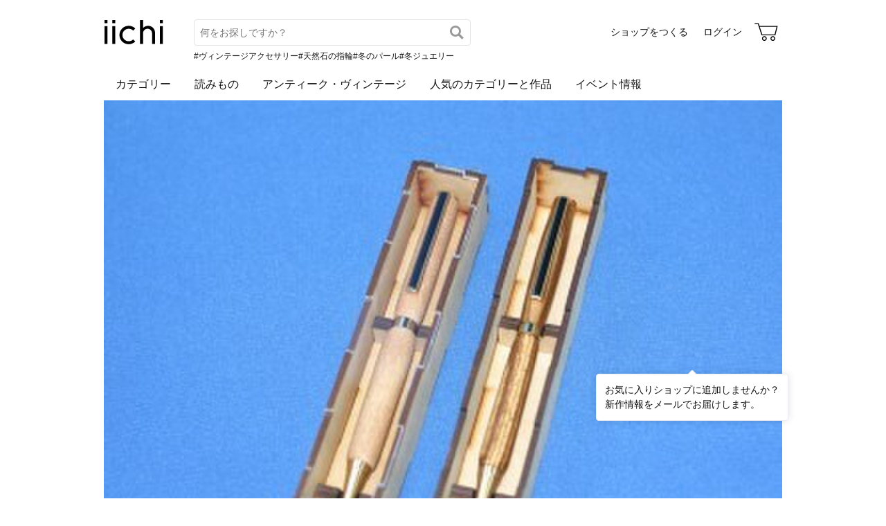

--- FILE ---
content_type: text/html; charset=utf-8
request_url: https://www.iichi.com/shop/nakamulab
body_size: 4724
content:
<!DOCTYPE html>
<html lang="ja">
<head prefix="og: http://ogp.me/ns# fb: http://ogp.me/ns/fb# product: http://ogp.me/ns/product#">
<script src="https://js.sentry-cdn.com/27e560bf1618495ead1c45ec66cb2552.min.js" crossorigin="anonymous"></script>
<script>
Sentry.onLoad(function() {
  Sentry.init({
    dsn: 'https://27e560bf1618495ead1c45ec66cb2552@o160031.ingest.us.sentry.io/1223145',
    environment: 'prod',
    attachStacktrace: false,
    normalizeDepth: 5,
    integrations: [Sentry.browserTracingIntegration()],
    tracesSampleRate: 0.025,
    debug: false
  });
  });
</script>
<meta charset="utf-8">
<title>中村勝一 作品一覧 | iichi 日々の暮らしを心地よくするハンドメイドやアンティークのマーケットプレイス</title>
<meta name="description" content="中村勝一の作品一覧。ハンドメイドやアンティークなど、個性豊かな商品を対象としたマーケットプレイス。日々の暮らしを心地よくするアイテム40万点が3万ものショップから出品されています。ファッション、アクセサリー、器、キッチン、インテリア、雑貨、食品など生活を楽しくする品々をぜひご覧…" />
<meta property="og:title" content="中村勝一 作品一覧" />
<meta property="og:description" content="中村勝一の作品一覧。ハンドメイドやアンティークなど、個性豊かな商品を対象としたマーケットプレイス。日々の暮らしを心地よくするアイテム40万点が3万ものショップから出品されています。ファッション、アクセサリー、器、キッチン、インテリア、雑貨、食品など生活を楽しくする品々をぜひご覧…" />
<meta property="twitter:title" content="中村勝一 作品一覧" />
<meta property="twitter:description" content="中村勝一の作品一覧。ハンドメイドやアンティークなど、個性豊かな商品を対象としたマーケットプレイス。日々の暮らしを心地よくするアイテム40万点が3万ものショップから出品されています。ファッション、アクセサリー、器、キッチン、インテリア、雑貨、食品など生活を楽しくする品々をぜひご覧…" />
<meta name="viewport" content="width=device-width, initial-scale=1.0, viewport-fit=cover" />
<meta name="format-detection" content="telephone=no" />
<link rel="canonical" href="https://www.iichi.com/shop/nakamulab" />

<link rel="shortcut icon" type="image/vnd.microsoft.icon" href="/favicon.ico" />
<link rel="icon" type="image/png" href="/favicon.png" />
<link rel="apple-touch-icon" href="/apple-touch-icon.png">
<link rel="preload" href="https://cdn.iichi.com/assets/dist/fonts/iichi-icon.f162558996c95069.woff" as="font" crossorigin>
<link rel="prefetch" href="https://cdn.iichi.com/assets/dist/css/item.573f6b7fd1031cd9.css" as="style">
<link rel="prefetch" href="https://cdn.iichi.com/assets/dist/js/page/listing/item.e4c0f74ef3250501.js" as="script">

<meta name="apple-mobile-web-app-title" content="iichi">

<link rel="stylesheet" type="text/css" media="screen" href="https://cdn.iichi.com/assets/dist/css/common.e0391bfb54e4b14d.css" />
<link rel="stylesheet" type="text/css" media="screen" href="https://cdn.iichi.com/assets/dist/css/people.d09b893a117a60cc.css" />

<meta property="og:image" content="https://cdn.iichi.com/r/w/640/avatar/52185/av-534d27ccabd8d-640.jpg" />
<meta property="og:url" content="https://www.iichi.com/shop/nakamulab" />
<meta property="og:type" content="profile" />
<meta property="og:site_name" content="iichi（いいち）" />
<meta property="fb:app_id" content="454486511262206" />

<meta property="twitter:image:src" content="https://cdn.iichi.com/r/w/640/avatar/52185/av-534d27ccabd8d-640.jpg" />
<meta property="twitter:url" content="https://www.iichi.com/shop/nakamulab" />
<meta property="twitter:card" content="summary_large_image" />
<meta property="twitter:site" content="@iichi_Japan" />

<script type="application/ld+json">{"@context":"http:\/\/schema.org","@type":"BreadcrumbList","itemListElement":[{"@type":"ListItem","position":1,"name":"\u30c8\u30c3\u30d7","item":"https:\/\/www.iichi.com\/"},{"@type":"ListItem","position":2,"name":"\u30b7\u30e7\u30c3\u30d7\u4e00\u89a7","item":"https:\/\/www.iichi.com\/shops"},{"@type":"ListItem","position":3,"name":"\u4e2d\u6751\u52dd\u4e00\u306e\u30b7\u30e7\u30c3\u30d7","item":"https:\/\/www.iichi.com\/shop\/nakamulab"},{"@type":"ListItem","position":4,"name":"\u30cf\u30f3\u30c9\u30e1\u30a4\u30c9\u30fb\u30af\u30e9\u30d5\u30c8\u4f5c\u54c1\u30fb\u624b\u4ed5\u4e8b\u54c1","item":"https:\/\/www.iichi.com\/shop\/nakamulab"}]}</script><script type="application/ld+json">{"@context":"http:\/\/schema.org","@type":"Brand","name":"\u4e2d\u6751\u52dd\u4e00","image":"https:\/\/cdn.iichi.com\/r\/w\/640\/avatar\/52185\/av-534d27ccabd8d-640.jpg","url":"https:\/\/www.iichi.com\/shop\/nakamulab","description":"\u306f\u3058\u3081\u307e\u3057\u3066\u3001\u4e2d\u6751\u52dd\u4e00\u3068\u3044\u3044\u307e\u3059\u3002\n\u30e2\u30ce\u4f5c\u308a\u5927\u597d\u304d\u3067\u3001\u8272\u3005\u3068\u5fc5\u8981\u306a\u7269\u3084\u3001\u4fee\u7e55\u3092\u3057\u3066\u304a\u308a\u307e\u3057\u305f\u3002\u30bd\u30b3\u30bd\u30b3\u306e\u6a5f\u68b0\u3082\u63c3\u3044\u81ea\u5206\u4e00\u4eba\u3067\u3001\u4f7f\u3046\u306e\u3082\u3068\n\u30b5\u30a4\u30c8\u62dd\u898b\u3057\u5171\u611f\u3057\u305ffablab\u938c\u5009\u3092\u8a2a\u308c\u53c2\u52a0\u3059\u308b\u5185\u306b\u3001\n\u4f5c\u308a\u624b\u3068\u3057\u3066\u3001\u8ca9\u58f2\u3057\u3066\u307f\u308c\u3070\u3068\u5f8c\u62bc\u3057\u3055\u308c\u3066\u3001\u767b\u9332\u306b\u81f3\u3063\u3066\u3044\u307e\u3059\u3002\n\n\u624b\u59cb\u3081\u306b\u3001\u30dc\u30fc\u30eb\u30da\u30f3\u304b\u3089\u8ca9\u58f2\u3057\u307e\u3059\u3002\n\u5b9c\u3057\u304f\u304a\u9858\u3044\u81f4\u3057\u307e\u3059\u3002"}</script></head>
<body>
<!-- Google Tag Manager (noscript) -->
<noscript><iframe src="https://www.googletagmanager.com/ns.html?id=GTM-5V9TGK"
height="0" width="0" style="display:none;visibility:hidden"></iframe></noscript>
<!-- End Google Tag Manager (noscript) -->
<app-download-banner>
  <div class="app-download-banner"></div>
</app-download-banner>

<header id="header" class="">
  <i-header
    data-initial-query=""
    data-use-h1="false"
    data-is-account="false"
    data-is-simple="false"
    data-api-key="mDpQA0LyPx7pmRFxOUUFJ2dKyrZqwwote3hR"
  >
    <div class="header-inner">
      <div><a href="/"><img src="https://cdn.iichi.com/assets/dist/svgs/vue/iichi-logo.svg" alt="iichi" width="87" height="37"></a></div>    </div>
  </i-header>
</header>

<main id="container">
<div id="content">
  <div class="shop__head">
  <div class="shop__bg">
    <img alt="中村勝一" width="1800" height="600" fetchpriority="high" src="https://cdn.iichi.com/r/w/2000/gallery/52185/gl-534d27cd1e346-340x277.jpg" />  </div>
  <div class="shop__head__content">
    <div class="shop__head__profile">
      <p class="shop__head__icon">
        <a href="/shop/nakamulab"><img alt="中村勝一" src="https://cdn.iichi.com/r/w/200/avatar/52185/av-534d27ccabd8d-640.jpg" /></a>
      </p>
      <div class="shop__head__text">
        <p class="shop__head__name"><a href="/shop/nakamulab">中村勝一</a></p>
        <p class="shop__head__pref">神奈川</p>
      </div>
    </div>
                <div class="shop__head__actions">
      <div class="flex">
        <shop-info-button
          data-statement-for-note=""
          data-opening-date="2014/4/15"
        ></shop-info-button>
                <message-button
          data-shop-id="52185"
                  ></message-button>
              </div>
            <div class="follow-button">
        <follow-button
  data-member-id="52185"
  data-small="false"
></follow-button>
        <div class="follow-recommend">
          <follow-recommend data-member-id="52185"></follow-recommend>
        </div>
      </div>
            </div>
  </div>
</div>
  <nav class="ui-tab">
  <ul>
    <li class="active"><a href="/shop/nakamulab">作品<span>(0)</span></a></li>
    <li class=""><a href="/shop/nakamulab/profile">プロフィール</a></li>
    <li class=""><a href="/shop/nakamulab/feedbacks">感想コメント<span>(0)</span></a></li>
    <li class=""><a href="/shop/nakamulab/information">お知らせ</a></li>
    <li class=""><a href="/shop/nakamulab/events">イベント</a></li>
  </ul>
</nav>
    <div id="main">
    <h1>作品</h1>
    <div class="items-head">
      <details>
  <summary class="button-gray-gradient">
  すべての作品  </summary>
  <div class="dropdown">
    <ul>
      <li class="active">
        <a href="/shop/nakamulab">すべての作品</a>
      </li>
      <li >
        <a href="/shop/nakamulab?selling=1">販売中の作品(0)</a>
      </li>
    </ul>
      </div>
</details>
      

<div class="change-view">
    <form id="form-listing-filter" action="/shop/nakamulab" method="get">
    <h2>絞り込み</h2>
    <div>
      <select name="between_price" aria-label="絞り込み">
        <option value="">価格</option>
        <option value="0-1000"       >〜 &yen;1,000</option>
        <option value="1000-3000"    >&yen;1,000 〜 &yen;3,000</option>
        <option value="3000-5000"    >&yen;3,000 〜 &yen;5,000</option>
        <option value="5000-10000"   >&yen;5,000 〜 &yen;10,000</option>
        <option value="10000-30000"  >&yen;10,000 〜 &yen;30,000</option>
        <option value="30000-50000"  >&yen;30,000 〜 &yen;50,000</option>
        <option value="50000-100000" >&yen;50,000 〜 &yen;100,000</option>
        <option value="100000-"      >&yen;100,000 〜</option>
      </select>
    </div>
    <div>
      <label><input type="checkbox" name="gift" value="1" >ギフト可</label>
      <label><input type="checkbox" name="ordermade" value="1" >オーダーメイド可</label>
      <label><input type="checkbox" name="selling" value="1" >販売中</label>
    </div>
    <div>
      <input type="hidden" name="sort" value="inshop" />
      <input type="submit" value="絞り込み" class="button-submit button-small" />
    </div>
  </form>
</div>
    </div>
        <p>作品はありません</p>
      </div>
</div><!-- /#content -->



<browsing-history></browsing-history>
<nav class="breadcrumb" aria-label="パンくずリスト">
  <ol>
        <li>
            <a href="https://www.iichi.com/">トップ</a>
          </li>
        <li>
            <a href="https://www.iichi.com/shops">ショップ一覧</a>
          </li>
        <li>
            <a href="https://www.iichi.com/shop/nakamulab">中村勝一のショップ</a>
          </li>
        <li>
            <span aria-current="page">ハンドメイド・クラフト作品・手仕事品</span>
          </li>
      </ol>
</nav>
<app-banner></app-banner>
</main><!-- /#container -->
<footer id="footer">
  <div class="footer-inner">
    <div class="footer-title">
      <a class="footer-logo" href="/"><img src="https://cdn.iichi.com/assets/dist/svgs/vue/iichi-logo.svg" alt="iichi" width="71" height="30"></a>
      <span class="tagline">iichi | 日々の暮らしを心地よくするハンドメイドやアンティークのマーケットプレイス</span>
    </div>
    <ul class="footer-social">
      <li>
        <a href="https://www.instagram.com/iichi_japan/" target="_blank" class="ig" rel="noreferrer" aria-label="Instagram">
          <i class="icon-instagram"></i>
        </a>
      </li>
      <li>
        <a href="https://www.facebook.com/iichi.Japan" target="_blank" class="fb" rel="noreferrer" aria-label="Facebook">
          <i class="icon-facebook"></i>
        </a>
      </li>
      <li>
        <a href="https://x.com/iichi_Japan" target="_blank" class="tw" rel="noreferrer" aria-label="X">
          <i class="icon-twitter"></i>
        </a>
      </li>
    </ul>
    <div class="footer-navigation">
      <div class="footer-links">
        <p class="footer-heading">iichiについて</p>
        <ul>
          <li><a href="/about">iichiについて</a></li>
          <li><a href="/news">ニュース</a></li>
          <li><a href="https://help.iichi.com/hc/ja/" target="_blank" rel="noreferrer">ヘルプ</a></li>
        </ul>
      </div>
      <div class="footer-links">
        <p class="footer-heading">作品を購入する</p>
        <ul>
          <li><a href="/buy">お買い物をする</a></li>
          <li><a href="/lp/vintage">アンティークを購入する</a></li>
        </ul>
        <p class="footer-heading">作品を販売する</p>
        <ul>
          <li><a href="/sell">ショップをつくる</a></li>
          <li><a href="/shop-entry/vintage">アンティークのショップをつくる</a></li>
        </ul>
      </div>
      <div class="footer-links">
        <p class="footer-heading">コンテンツを楽しむ</p>
        <ul>
          <li><a href="/contents">読みもの</a></li>
          <li><a href="/contents/series/newsletter">iichi通信</a></li>
          <li><a href="/contents/series/special">暮らしと手仕事</a></li>
          <li><a href="/event">イベント情報</a></li>
        </ul>
      </div>
      <div class="footer-links">
        <p class="footer-heading">作品を探す</p>
        <ul>
          <li><a href="/listing">作品一覧</a></li>
          <li><a href="/featured">人気のカテゴリーと作品</a></li>
          <li><a href="/instagram">Instagramでご紹介した作品</a></li>
          <li><a href="/shops">ショップ一覧</a></li>
          <li><a href="/retail-store">小売店やギャラリーのご紹介</a></li>
        </ul>
      </div>
            <div class="footer-links">
        <ul>
                    <li><a href="/category/accessories">アクセサリー</a></li>
                    <li><a href="/category/clothing">ファッション</a></li>
                    <li><a href="/category/bag_case">バッグ・財布</a></li>
                    <li><a href="/category/kitchenware">器・キッチン</a></li>
                    <li><a href="/category/houseware">家具・インテリア</a></li>
                    <li><a href="/category/miscellaneous-goods">雑貨</a></li>
                            </ul>
      </div>
            <div class="footer-links">
        <ul>
                    <li><a href="/category/art">アート</a></li>
                    <li><a href="/category/kids_baby">キッズ・ベビー</a></li>
                    <li><a href="/category/doll_toy">人形・おもちゃ</a></li>
                    <li><a href="/category/tools_supplies">素材・道具</a></li>
                    <li><a href="/category/food">食品</a></li>
                    <li><a href="/category/others">その他</a></li>
                              <li><a href="/listing?vintage=on">アンティーク・ヴィンテージ</a></li>
                  </ul>
      </div>
          </div>
    <div class="footer-meta">
      <ul class="footer-meta-links">
        <li><a href="https://www.iichi.co.jp" target="_blank" rel="noreferrer">運営企業</a></li>
        <li><a href="https://help.iichi.com/hc/ja/requests/new" target="_blank" rel="noreferrer">お問い合わせ</a></li>
        <li><a href="/privacy">プライバシーポリシー</a></li>
        <li><a href="/rule">利用規約</a></li>
        <li><a href="/notes">特定商取引法に基づく表記</a></li>
        <li><a class="external" href="https://pinkoi.com" target="_blank" rel="noreferrer">Pinkoi.com</a></li>
      </ul>
      <div class="footer-copyright">
        copyright 2026 iichi K.K.
      </div>
    </div>
  </div>
</footer>
<script src="https://cdn.iichi.com/assets/dist/js/vendor.6cceed45c792c6f1.js"></script><script>
var Pallet = window.Pallet || {"iichiEnv":"prod","User":{"credentials":[]},"Topics":[{"type":"permissionRequired","props":{"permissionId":603}}]};
</script>
<script type="text/javascript">
var Iichi = {
  api_token: 'bdd02860f802cb9ceb9ee8d21c56270f'
};
</script>
<script type="text/javascript" src="https://cdn.iichi.com/assets/dist/js/page/people.99554f7deca888e2.js"></script>
</body>
</html>


--- FILE ---
content_type: text/javascript
request_url: https://cdn.iichi.com/assets/dist/js/page/people.99554f7deca888e2.js
body_size: 108133
content:
try{!function(){var e="undefined"!=typeof window?window:"undefined"!=typeof global?global:"undefined"!=typeof globalThis?globalThis:"undefined"!=typeof self?self:{},t=(new e.Error).stack;t&&(e._sentryDebugIds=e._sentryDebugIds||{},e._sentryDebugIds[t]="34f977c3-c84e-4a61-a19b-1c2340112ec5",e._sentryDebugIdIdentifier="sentry-dbid-34f977c3-c84e-4a61-a19b-1c2340112ec5")}()}catch(e){}try{("undefined"!=typeof window?window:"undefined"!=typeof global?global:"undefined"!=typeof globalThis?globalThis:"undefined"!=typeof self?self:{}).SENTRY_RELEASE={id:"www-2fcc590ff91387b79b2a72987f8ff67a5dc36e48"}}catch(e){}(()=>{var e,t,i,a,n={97568(e,t,i){var a=i(23536),n=i(75248)(a);n.push([e.id,".MessageButton__itemButton--eCaY1{font-size:12px;transition:opacity .3s ease-in-out;width:35px}.MessageButton__itemButton--eCaY1 svg{fill:#4b4b4b;margin:5px 0 3px;vertical-align:bottom}.MessageButton__itemButton--eCaY1:not(:disabled):hover{opacity:.8}.MessageButton__itemButton--eCaY1:disabled{color:var(--color-gray500)}.MessageButton__itemButton--eCaY1:disabled svg{fill:var(--color-gray500)}.MessageButton__itemButton--eCaY1 span{display:block}.MessageButton__shopButton--VsjI8{border:1px solid var(--color-gray300);border-radius:50%;display:flex;font-size:18px;padding:7px 6px}.MessageButton__shopButton--VsjI8:not(:disabled):hover{opacity:.8}.MessageButton__shopButton--VsjI8 svg{fill:#4b4b4b;height:18px;position:relative;top:1px}.MessageButton__shopButton--VsjI8:disabled svg{fill:var(--color-gray500)}.MessageButton__title--ey8u3{font-size:16px;font-weight:700;margin-bottom:10px}.MessageButton__form--i7two{text-align:left}.MessageButton__form--i7two section{margin-bottom:15px}.MessageButton__form--i7two section .MessageButton__sectionHeader--eda95{align-items:center;display:flex;margin-bottom:6px}.MessageButton__form--i7two section .MessageButton__sectionHeader--eda95>p{margin:0 8px 0 0}.MessageButton__form--i7two .MessageButton__attach--Kwc6j{margin-bottom:20px}.MessageButton__form--i7two .MessageButton__attach--Kwc6j button{border-bottom:1px dashed var(--color-gray600);display:inline-block}.MessageButton__form--i7two .MessageButton__attach--Kwc6j button:hover{text-decoration:none}.MessageButton__form--i7two .MessageButton__attach--Kwc6j button::selection{background:none}.MessageButton__form--i7two .MessageButton__send--P3r5Q{padding:15px 0 0;text-align:center}@media(max-width:639px){.MessageButton__itemButton--eCaY1{font-size:11px}.MessageButton__shopButton--VsjI8 span{display:none}}","",{version:3,sources:["webpack://./src/js/components/listing/MessageButton.vue"],names:[],mappings:"AAEA,kCACE,cAAA,CACA,kCAAA,CACA,UAAA,CAMA,sCACE,YAAA,CACA,gBAAA,CACA,qBAAA,CAGF,uDACE,UAAA,CAGF,2CACE,0BAAA,CAEA,+CACE,yBAAA,CAIJ,uCACE,aAAA,CAIJ,kCACE,qCAAA,CACA,iBAAA,CACA,YAAA,CACA,cAAA,CACA,eAAA,CAEA,uDACE,UAAA,CAGF,sCACE,YAAA,CACA,WAAA,CACA,iBAAA,CACA,OAAA,CAGF,+CACE,yBAAA,CAUJ,6BACE,cAAA,CACA,eAAA,CACA,kBAAA,CAGF,4BACE,eAAA,CAEA,oCACE,kBAAA,CAEA,yEACE,kBAAA,CACA,YAAA,CACA,iBAAA,CAEA,2EACE,gBAAA,CAKN,0DACE,kBAAA,CAEA,iEACE,6CAAA,CACA,oBAAA,CAEA,uEACE,oBAAA,CAGF,4EACE,eAAA,CAKN,wDACE,gBAAA,CACA,iBAAA,CAlGF,wBALF,kCAMI,cAAA,CAgDF,uCAEI,YAAA,CAlDF",sourcesContent:["@use '@/scss/lib/base/variables' as *;\n\n.itemButton {\n  font-size: 12px;\n  transition: opacity 0.3s ease-in-out;\n  width: 35px;\n\n  @media (--sp) {\n    font-size: 11px;\n  }\n\n  svg {\n    fill: #4b4b4b;\n    margin: 5px 0 3px;\n    vertical-align: bottom;\n  }\n\n  &:not(:disabled):hover {\n    opacity: 0.8;\n  }\n\n  &:disabled {\n    color: var(--color-gray500);\n\n    svg {\n      fill: var(--color-gray500);\n    }\n  }\n\n  span {\n    display: block;\n  }\n}\n\n.shopButton {\n  border: 1px solid var(--color-gray300);\n  border-radius: 50%;\n  display: flex;\n  font-size: 18px;\n  padding: 7px 6px;\n\n  &:not(:disabled):hover {\n    opacity: 0.8;\n  }\n\n  svg {\n    fill: #4b4b4b;\n    height: 18px;\n    position: relative;\n    top: 1px;\n  }\n\n  &:disabled svg {\n    fill: var(--color-gray500);\n  }\n\n  span {\n    @media (--sp) {\n      display: none;\n    }\n  }\n}\n\n.title {\n  font-size: 16px;\n  font-weight: bold;\n  margin-bottom: 10px;\n}\n\n.form {\n  text-align: left;\n\n  section {\n    margin-bottom: 15px;\n\n    .sectionHeader {\n      align-items: center;\n      display: flex;\n      margin-bottom: 6px;\n\n      > p {\n        margin: 0 8px 0 0;\n      }\n    }\n  }\n\n  .attach {\n    margin-bottom: 20px;\n\n    button {\n      border-bottom: 1px dashed var(--color-gray600);\n      display: inline-block;\n\n      &:hover {\n        text-decoration: none;\n      }\n\n      &::selection {\n        background: none;\n      }\n    }\n  }\n\n  .send {\n    padding: 15px 0 0;\n    text-align: center;\n  }\n}\n"],sourceRoot:""}]),n.locals={itemButton:"MessageButton__itemButton--eCaY1",shopButton:"MessageButton__shopButton--VsjI8",title:"MessageButton__title--ey8u3",form:"MessageButton__form--i7two",sectionHeader:"MessageButton__sectionHeader--eda95",attach:"MessageButton__attach--Kwc6j",send:"MessageButton__send--P3r5Q"},e.exports=n},70315(e,t,i){var a=i(23536),n=i(75248)(a);n.push([e.id,".IButton__wrapper--tX8Do{position:relative}.IButton__flexible--r1Z8P{width:fit-content}.IButton__flexible--r1Z8P .IButton__button--MD6KM,.IButton__flexible--r1Z8P .IButton__link--PJVlg{min-width:150px;width:auto}.IButton__flexible--r1Z8P .IButton__button--MD6KM.el-button--small,.IButton__flexible--r1Z8P .IButton__link--PJVlg.el-button--small{min-width:100px}.IButton__flexible--r1Z8P.IButton__center--Um3Sr{margin:0 auto}.IButton__ripple--_jL0B{background-color:var(--color-white);border-radius:4px;height:100%;left:0;opacity:0;pointer-events:none;position:absolute;top:0;transition:opacity .1s;width:100%}.IButton__ripple--_jL0B.IButton__isShowRipple--P1XNO{opacity:.1}","",{version:3,sources:["webpack://./src/js/components/molecules/IButton.vue"],names:[],mappings:"AAEA,yBACE,iBAAA,CAGF,0BACE,iBAAA,CAEA,kGAEE,eAAA,CACA,UAAA,CAEA,oIACE,eAAA,CAIJ,iDACE,aAAA,CAIJ,wBACE,mCAAA,CACA,iBAAA,CACA,WAAA,CACA,MAAA,CACA,SAAA,CACA,mBAAA,CACA,iBAAA,CACA,KAAA,CACA,sBAAA,CACA,UAAA,CAEA,qDACE,UAAA",sourcesContent:["@use '@/scss/lib/base/variables' as *;\n\n.wrapper {\n  position: relative;\n}\n\n.flexible {\n  width: fit-content;\n\n  .link,\n  .button {\n    min-width: 150px;\n    width: auto;\n\n    &:global(.el-button--small) {\n      min-width: 100px;\n    }\n  }\n\n  &.center {\n    margin: 0 auto;\n  }\n}\n\n.ripple {\n  background-color: var(--color-white);\n  border-radius: 4px;\n  height: 100%;\n  left: 0;\n  opacity: 0;\n  pointer-events: none;\n  position: absolute;\n  top: 0;\n  transition: opacity 0.1s;\n  width: 100%;\n\n  &.isShowRipple {\n    opacity: 0.1;\n  }\n}\n"],sourceRoot:""}]),n.locals={wrapper:"IButton__wrapper--tX8Do",flexible:"IButton__flexible--r1Z8P",button:"IButton__button--MD6KM",link:"IButton__link--PJVlg",center:"IButton__center--Um3Sr",ripple:"IButton__ripple--_jL0B",isShowRipple:"IButton__isShowRipple--P1XNO"},e.exports=n},56993(e,t,i){var a=i(23536),n=i(75248)(a);n.push([e.id,".IMenu__underline--uJEHE{border-bottom:1px dashed var(--color-gray900)}","",{version:3,sources:["webpack://./src/js/components/molecules/IMenu.vue"],names:[],mappings:"AAEA,yBACE,6CAAA",sourcesContent:["@use '@/scss/lib/base/variables' as *;\n\n.underline {\n  border-bottom: 1px dashed var(--color-gray900);\n}\n"],sourceRoot:""}]),n.locals={underline:"IMenu__underline--uJEHE"},e.exports=n},72585(e,t,i){var a=i(23536),n=i(75248)(a);n.push([e.id,".IModal__content--zAWZc{text-align:center}.IModal__footer--oLGCL{margin-top:20px}.IModal__withActionButton--ECNmk{display:flex;flex-direction:column;max-height:calc(100vh - 100px)}.IModal__withActionButton--ECNmk .IModal__content--zAWZc{overflow-y:auto}.IModal__withActionButton--ECNmk .IModal__buttonArea--oe0Nh{display:grid;gap:15px;grid-template-columns:1fr;margin-top:30px}.IModal__withActionButton--ECNmk .IModal__buttonArea--oe0Nh.IModal__hasCancel--x9X0_{grid-template-columns:1fr 2fr}.IModal__withActionButton--ECNmk .IModal__buttonArea--oe0Nh .el-button{white-space:nowrap}.IModal__dialog--BdokM.IModal__loading--N3BNC{background-color:#0000;box-shadow:none}","",{version:3,sources:["webpack://./src/js/components/molecules/IModal.vue"],names:[],mappings:"AAEA,wBACE,iBAAA,CAGF,uBACE,eAAA,CAGF,iCACE,YAAA,CACA,qBAAA,CACA,8BAAA,CAEA,yDACE,eAAA,CAGF,4DACE,YAAA,CACA,QAAA,CACA,yBAAA,CACA,eAAA,CAEA,qFACE,6BAAA,CAGF,uEACE,kBAAA,CAMN,8CACE,sBAAA,CACA,eAAA",sourcesContent:["@use '@/scss/lib/base/variables' as *;\n\n.content {\n  text-align: center;\n}\n\n.footer {\n  margin-top: 20px;\n}\n\n.withActionButton {\n  display: flex;\n  flex-direction: column;\n  max-height: calc(100vh - 100px);\n\n  .content {\n    overflow-y: auto;\n  }\n\n  .buttonArea {\n    display: grid;\n    gap: 15px;\n    grid-template-columns: 1fr;\n    margin-top: 30px;\n\n    &.hasCancel {\n      grid-template-columns: 1fr 2fr;\n    }\n\n    :global(.el-button) {\n      white-space: nowrap;\n    }\n  }\n}\n\n// ローディングモーダルのスタイル\n.dialog.loading {\n  background-color: transparent;\n  box-shadow: none;\n}\n"],sourceRoot:""}]),n.locals={content:"IModal__content--zAWZc",footer:"IModal__footer--oLGCL",withActionButton:"IModal__withActionButton--ECNmk",buttonArea:"IModal__buttonArea--oe0Nh",hasCancel:"IModal__hasCancel--x9X0_",dialog:"IModal__dialog--BdokM",loading:"IModal__loading--N3BNC"},e.exports=n},80203(e,t,i){var a=i(23536),n=i(75248)(a);n.push([e.id,".ITextField__label--Hcl9E{cursor:inherit;display:block}.ITextField__title--lNUtb{font-size:14px;margin-bottom:6px;text-align:left}.ITextField__title--lNUtb.ITextField__hasError--OeTX2{color:var(--color-dark-red)}.ITextField__medium--MDqxK .el-input__inner{padding:7px 16px!important}.ITextField__errorWrap--R6jlf{font-size:12px;margin-top:5px;position:relative}.ITextField__errorWrap--R6jlf:empty{display:none}.ITextField__errorWrap--R6jlf:has(.ITextField__counter--dYwaL){min-height:24px}.ITextField__error--TMMNV{color:var(--color-dark-red);text-align:left}.ITextField__counter--dYwaL{margin:0!important;position:absolute;right:0;text-align:right;top:0}.ITextField__help--Rbv1e{color:var(--color-gray600);margin-bottom:0}","",{version:3,sources:["webpack://./src/js/components/molecules/ITextField.vue"],names:[],mappings:"AAEA,0BACE,cAAA,CACA,aAAA,CAGF,0BACE,cAAA,CACA,iBAAA,CACA,eAAA,CAEA,sDACE,2BAAA,CAKF,4CACE,0BAAA,CAIJ,8BACE,cAAA,CACA,cAAA,CACA,iBAAA,CAEA,oCACE,YAAA,CAGF,+DACE,eAAA,CAIJ,0BACE,2BAAA,CACA,eAAA,CAGF,4BACE,kBAAA,CACA,iBAAA,CACA,OAAA,CACA,gBAAA,CACA,KAAA,CAGF,yBACE,0BAAA,CACA,eAAA",sourcesContent:["@use '@/scss/lib/base/variables' as *;\n\n.label {\n  cursor: inherit;\n  display: block;\n}\n\n.title {\n  font-size: 14px;\n  margin-bottom: 6px;\n  text-align: left;\n\n  &.hasError {\n    color: var(--color-dark-red);\n  }\n}\n\n.medium {\n  :global(.el-input__inner) {\n    padding: 7px 16px !important;\n  }\n}\n\n.errorWrap {\n  font-size: 12px;\n  margin-top: 5px;\n  position: relative;\n\n  &:empty {\n    display: none;\n  }\n\n  &:has(.counter) {\n    min-height: 24px;\n  }\n}\n\n.error {\n  color: var(--color-dark-red);\n  text-align: left;\n}\n\n.counter {\n  margin: 0 !important;\n  position: absolute;\n  right: 0;\n  text-align: right;\n  top: 0;\n}\n\n.help {\n  color: var(--color-gray600);\n  margin-bottom: 0;\n}\n"],sourceRoot:""}]),n.locals={label:"ITextField__label--Hcl9E",title:"ITextField__title--lNUtb",hasError:"ITextField__hasError--OeTX2",medium:"ITextField__medium--MDqxK",errorWrap:"ITextField__errorWrap--R6jlf",counter:"ITextField__counter--dYwaL",error:"ITextField__error--TMMNV",help:"ITextField__help--Rbv1e"},e.exports=n},39616(e,t,i){var a=i(23536),n=i(75248)(a);n.push([e.id,'.AppDownloadBanner__banner--NszLi{background-color:#ededed;display:grid;gap:4px;grid-template-areas:"close logo text download";justify-content:space-between;padding:10px 12px 10px 0}.AppDownloadBanner__banner--NszLi,.AppDownloadBanner__logo--Emz7Q{align-items:center}.AppDownloadBanner__logo--Emz7Q{background-color:var(--color-white);border-radius:10px;display:flex;grid-area:logo;height:56px;justify-content:center;width:56px}.AppDownloadBanner__text--tU4PI{font-size:12px;font-weight:700;grid-area:text;line-height:1.4;padding:0 4px}.AppDownloadBanner__download--f1kAW{background-color:var(--color-white);border:1px solid var(--color-black);border-radius:6px;font-size:13px;font-weight:700;grid-area:download;padding:4px 11px}.AppDownloadBanner__close--OEpJl{align-self:stretch;font-size:18px;grid-area:close;padding:0 6px}@media(min-width:640px){.AppDownloadBanner__banner--NszLi{display:none}}',"",{version:3,sources:["webpack://./src/js/components/organisms/AppDownloadBanner.vue"],names:[],mappings:"AAEA,kCAEE,wBAAA,CACA,YAAA,CACA,OAAA,CACA,8CAAA,CACA,6BAAA,CACA,wBAAA,CAOF,kEAbE,kBAqBA,CARF,gCAEE,mCAAA,CACA,kBAAA,CACA,YAAA,CACA,cAAA,CACA,WAAA,CACA,sBAAA,CACA,UAAA,CAGF,gCACE,cAAA,CACA,eAAA,CACA,cAAA,CACA,eAAA,CACA,aAAA,CAGF,oCACE,mCAAA,CACA,mCAAA,CACA,iBAAA,CACA,cAAA,CACA,eAAA,CACA,kBAAA,CACA,gBAAA,CAGF,iCACE,kBAAA,CACA,cAAA,CACA,eAAA,CACA,aAAA,CAtCA,wBATF,kCAUI,YAAA,CAAA",sourcesContent:["@use '@/scss/lib/base/variables' as *;\n\n.banner {\n  align-items: center;\n  background-color: #ededed;\n  display: grid;\n  gap: 4px;\n  grid-template-areas: 'close logo text download';\n  justify-content: space-between;\n  padding: 10px 12px 10px 0;\n\n  @media (--pc) {\n    display: none;\n  }\n}\n\n.logo {\n  align-items: center;\n  background-color: var(--color-white);\n  border-radius: 10px;\n  display: flex;\n  grid-area: logo;\n  height: 56px;\n  justify-content: center;\n  width: 56px;\n}\n\n.text {\n  font-size: 12px;\n  font-weight: bold;\n  grid-area: text;\n  line-height: 1.4;\n  padding: 0 4px;\n}\n\n.download {\n  background-color: var(--color-white);\n  border: 1px solid var(--color-black);\n  border-radius: 6px;\n  font-size: 13px;\n  font-weight: bold;\n  grid-area: download;\n  padding: 4px 11px;\n}\n\n.close {\n  align-self: stretch;\n  font-size: 18px;\n  grid-area: close;\n  padding: 0 6px;\n}\n"],sourceRoot:""}]),n.locals={banner:"AppDownloadBanner__banner--NszLi",logo:"AppDownloadBanner__logo--Emz7Q",text:"AppDownloadBanner__text--tU4PI",download:"AppDownloadBanner__download--f1kAW",close:"AppDownloadBanner__close--OEpJl"},e.exports=n},70480(e,t,i){var a=i(23536),n=i(75248)(a);n.push([e.id,".BasicDialog__wrapper--hsRcB{display:inline-block}.BasicDialog__underline--Q7iL_{border-bottom:1px dashed var(--color-gray900)}","",{version:3,sources:["webpack://./src/js/components/organisms/BasicDialog.vue"],names:[],mappings:"AAEA,6BACE,oBAAA,CAGF,+BACE,6CAAA",sourcesContent:["@use '@/scss/lib/base/variables' as *;\n\n.wrapper {\n  display: inline-block;\n}\n\n.underline {\n  border-bottom: 1px dashed var(--color-gray900);\n}\n"],sourceRoot:""}]),n.locals={wrapper:"BasicDialog__wrapper--hsRcB",underline:"BasicDialog__underline--Q7iL_"},e.exports=n},3884(e,t,i){var a=i(23536),n=i(75248)(a);n.push([e.id,".QuestionIcon__icon--WpVbi{position:relative;top:var(--top)}.QuestionIcon__icon--WpVbi.QuestionIcon__gray--GMLxF{fill:var(--color-gray400)}.QuestionIcon__icon--WpVbi.QuestionIcon__black--cOv2E{fill:var(--color-gray800)}","",{version:3,sources:["webpack://./src/js/components/organisms/QuestionIcon.vue"],names:[],mappings:"AAEA,2BACE,iBAAA,CACA,cAAA,CAEA,qDACE,yBAAA,CAGF,sDACE,yBAAA",sourcesContent:["@use '@/scss/lib/base/variables' as *;\n\n.icon {\n  position: relative;\n  top: var(--top);\n\n  &.gray {\n    fill: var(--color-gray400);\n  }\n\n  &.black {\n    fill: var(--color-gray800);\n  }\n}\n"],sourceRoot:""}]),n.locals={icon:"QuestionIcon__icon--WpVbi",gray:"QuestionIcon__gray--GMLxF",black:"QuestionIcon__black--cOv2E"},e.exports=n},53754(e,t,i){var a=i(23536),n=i(75248)(a);n.push([e.id,'.ShopStatusVacation__statusVacation--WOzSM{color:var(--text-color-disabled);font-size:14px}.ShopStatusVacation__statusVacation--WOzSM:before{background-color:var(--color-red);border-radius:50%;content:"";display:inline-block;height:12px;margin-right:6px;position:relative;top:1px;width:12px}',"",{version:3,sources:["webpack://./src/js/components/organisms/ShopStatusVacation.vue"],names:[],mappings:"AAEA,2CACE,gCAAA,CACA,cAAA,CAEA,kDACE,iCAAA,CACA,iBAAA,CACA,UAAA,CACA,oBAAA,CACA,WAAA,CACA,gBAAA,CACA,iBAAA,CACA,OAAA,CACA,UAAA",sourcesContent:["@use '@/scss/lib/base/variables' as *;\n\n.statusVacation {\n  color: var(--text-color-disabled);\n  font-size: 14px;\n\n  &::before {\n    background-color: var(--color-red);\n    border-radius: 50%;\n    content: '';\n    display: inline-block;\n    height: 12px;\n    margin-right: 6px;\n    position: relative;\n    top: 1px;\n    width: 12px;\n  }\n}\n"],sourceRoot:""}]),n.locals={statusVacation:"ShopStatusVacation__statusVacation--WOzSM"},e.exports=n},89488(e,t,i){var a=i(23536),n=i(75248)(a);n.push([e.id,".EmailConfirmModal__wrapper--N5qtc{background-color:var(--color-white);padding:20px 0 0;text-align:center}.EmailConfirmModal__title--CGF4w{font-size:24px;font-weight:700;margin:20px 0}.EmailConfirmModal__lead--Ijgjk{margin:0 0 15px;text-align:left}.EmailConfirmModal__lead--Ijgjk,.EmailConfirmModal__link--iYPeg{font-size:16px}.EmailConfirmModal__link--iYPeg{text-decoration:underline}@media(max-width:639px){.EmailConfirmModal__icon--p8PA6{height:auto;width:70px}.EmailConfirmModal__title--CGF4w{font-size:18px}}","",{version:3,sources:["webpack://./src/js/components/organisms/modals/EmailConfirmModal.vue"],names:[],mappings:"AAEA,mCACE,mCAAA,CACA,gBAAA,CACA,iBAAA,CAUF,iCACE,cAAA,CACA,eAAA,CACA,aAAA,CAOF,gCAEE,eAAA,CACA,eAAA,CAGF,gEALE,cAOA,CAFF,gCAEE,yBAAA,CAxBA,wBADF,gCAEI,WAAA,CACA,UAAA,CAIJ,iCAMI,cAAA,CAVA",sourcesContent:["@use '@/scss/lib/base/variables' as *;\n\n.wrapper {\n  background-color: var(--color-white);\n  padding: 20px 0 0;\n  text-align: center;\n}\n\n.icon {\n  @media (--sp) {\n    height: auto;\n    width: 70px;\n  }\n}\n\n.title {\n  font-size: 24px;\n  font-weight: bold;\n  margin: 20px 0;\n\n  @media (--sp) {\n    font-size: 18px;\n  }\n}\n\n.lead {\n  font-size: 16px;\n  margin: 0 0 15px;\n  text-align: left;\n}\n\n.link {\n  font-size: 16px;\n  text-decoration: underline;\n}\n"],sourceRoot:""}]),n.locals={wrapper:"EmailConfirmModal__wrapper--N5qtc",title:"EmailConfirmModal__title--CGF4w",lead:"EmailConfirmModal__lead--Ijgjk",link:"EmailConfirmModal__link--iYPeg",icon:"EmailConfirmModal__icon--p8PA6"},e.exports=n},76197(e,t,i){var a=i(23536),n=i(75248)(a);n.push([e.id,".EmailConfirmedModal__content--Nfucr{font-size:16px;text-align:center}.EmailConfirmedModal__title--Z7Or_{font-size:24px;font-weight:700;margin:20px 0}.EmailConfirmedModal__lead--Cw7P2{display:inline-block;font-size:16px;margin:0 0 15px;text-align:left}@media(max-width:639px){.EmailConfirmedModal__icon--vKXM_{height:auto;width:66px}.EmailConfirmedModal__title--Z7Or_{font-size:18px}}","",{version:3,sources:["webpack://./src/js/components/organisms/modals/EmailConfirmedModal.vue"],names:[],mappings:"AAEA,qCACE,cAAA,CACA,iBAAA,CAUF,mCACE,cAAA,CACA,eAAA,CACA,aAAA,CAOF,kCACE,oBAAA,CACA,cAAA,CACA,eAAA,CACA,eAAA,CApBA,wBADF,kCAEI,WAAA,CACA,UAAA,CAIJ,mCAMI,cAAA,CAVA",sourcesContent:["@use '@/scss/lib/base/variables' as *;\n\n.content {\n  font-size: 16px;\n  text-align: center;\n}\n\n.icon {\n  @media (--sp) {\n    height: auto;\n    width: 66px;\n  }\n}\n\n.title {\n  font-size: 24px;\n  font-weight: bold;\n  margin: 20px 0;\n\n  @media (--sp) {\n    font-size: 18px;\n  }\n}\n\n.lead {\n  display: inline-block;\n  font-size: 16px;\n  margin: 0 0 15px;\n  text-align: left;\n}\n"],sourceRoot:""}]),n.locals={content:"EmailConfirmedModal__content--Nfucr",title:"EmailConfirmedModal__title--Z7Or_",lead:"EmailConfirmedModal__lead--Cw7P2",icon:"EmailConfirmedModal__icon--vKXM_"},e.exports=n},64199(e,t,i){var a=i(23536),n=i(75248)(a);n.push([e.id,".LoadingModal__content--O02qu{text-align:center}.LoadingModal__loadingText--g00uZ{margin:0;padding-top:8px}","",{version:3,sources:["webpack://./src/js/components/organisms/modals/LoadingModal.vue"],names:[],mappings:"AAEA,8BACE,iBAAA,CAGF,kCACE,QAAA,CACA,eAAA",sourcesContent:["@use '@/scss/lib/base/variables' as *;\n\n.content {\n  text-align: center;\n}\n\n.loadingText {\n  margin: 0;\n  padding-top: 8px;\n}\n"],sourceRoot:""}]),n.locals={content:"LoadingModal__content--O02qu",loadingText:"LoadingModal__loadingText--g00uZ"},e.exports=n},37604(e,t,i){var a=i(23536),n=i(75248)(a);n.push([e.id,".SignupCompleteModal__content--M2DFh{font-size:16px;text-align:center}.SignupCompleteModal__title--HK8QE{font-size:24px;font-weight:700;margin:20px 0}.SignupCompleteModal__lead--N3iqF{display:inline-block;font-size:16px;margin:0 0 15px;text-align:left}@media(max-width:639px){.SignupCompleteModal__icon--ROgn0{height:auto;width:66px}.SignupCompleteModal__title--HK8QE{font-size:18px}}","",{version:3,sources:["webpack://./src/js/components/organisms/modals/SignupCompleteModal.vue"],names:[],mappings:"AAEA,qCACE,cAAA,CACA,iBAAA,CAUF,mCACE,cAAA,CACA,eAAA,CACA,aAAA,CAOF,kCACE,oBAAA,CACA,cAAA,CACA,eAAA,CACA,eAAA,CApBA,wBADF,kCAEI,WAAA,CACA,UAAA,CAIJ,mCAMI,cAAA,CAVA",sourcesContent:["@use '@/scss/lib/base/variables' as *;\n\n.content {\n  font-size: 16px;\n  text-align: center;\n}\n\n.icon {\n  @media (--sp) {\n    height: auto;\n    width: 66px;\n  }\n}\n\n.title {\n  font-size: 24px;\n  font-weight: bold;\n  margin: 20px 0;\n\n  @media (--sp) {\n    font-size: 18px;\n  }\n}\n\n.lead {\n  display: inline-block;\n  font-size: 16px;\n  margin: 0 0 15px;\n  text-align: left;\n}\n"],sourceRoot:""}]),n.locals={content:"SignupCompleteModal__content--M2DFh",title:"SignupCompleteModal__title--HK8QE",lead:"SignupCompleteModal__lead--N3iqF",icon:"SignupCompleteModal__icon--ROgn0"},e.exports=n},94848(e,t,i){var a=i(23536),n=i(75248)(a);n.push([e.id,".WelcomeModal__content--lCQwd{font-size:16px;text-align:center}.WelcomeModal__title--j0lxE{font-size:24px;font-weight:700;margin:20px 0}.WelcomeModal__lead--vdMvi{font-size:16px;margin:0 0 15px}.WelcomeModal__lead--vdMvi,.WelcomeModal__text--OSgJ9{text-align:left}.WelcomeModal__text--OSgJ9{background-color:#f3f3f3;padding:15px}.WelcomeModal__text--OSgJ9 ul li{margin-left:1em;text-indent:-1em}.WelcomeModal__link--Vwpyq{text-decoration:underline}@media(max-width:639px){.WelcomeModal__icon--xqWYf{height:auto;width:70px}.WelcomeModal__title--j0lxE{font-size:18px}}","",{version:3,sources:["webpack://./src/js/components/organisms/modals/WelcomeModal.vue"],names:[],mappings:"AAEA,8BACE,cAAA,CACA,iBAAA,CAUF,4BACE,cAAA,CACA,eAAA,CACA,aAAA,CAOF,2BACE,cAAA,CACA,eACA,CAGF,sDAHE,eAMA,CAHF,2BACE,wBAAA,CACA,YACA,CAEA,iCACE,eAAA,CACA,gBAAA,CAIJ,2BACE,yBAAA,CAlCA,wBADF,2BAEI,WAAA,CACA,UAAA,CAIJ,4BAMI,cAAA,CAVA",sourcesContent:["@use '@/scss/lib/base/variables' as *;\n\n.content {\n  font-size: 16px;\n  text-align: center;\n}\n\n.icon {\n  @media (--sp) {\n    height: auto;\n    width: 70px;\n  }\n}\n\n.title {\n  font-size: 24px;\n  font-weight: bold;\n  margin: 20px 0;\n\n  @media (--sp) {\n    font-size: 18px;\n  }\n}\n\n.lead {\n  font-size: 16px;\n  margin: 0 0 15px;\n  text-align: left;\n}\n\n.text {\n  background-color: #f3f3f3;\n  padding: 15px;\n  text-align: left;\n\n  ul li {\n    margin-left: 1em;\n    text-indent: -1em;\n  }\n}\n\n.link {\n  text-decoration: underline;\n}\n"],sourceRoot:""}]),n.locals={content:"WelcomeModal__content--lCQwd",title:"WelcomeModal__title--j0lxE",lead:"WelcomeModal__lead--vdMvi",text:"WelcomeModal__text--OSgJ9",link:"WelcomeModal__link--Vwpyq",icon:"WelcomeModal__icon--xqWYf"},e.exports=n},59492(e,t,i){var a=i(23536),n=i(75248)(a);n.push([e.id,".EventLikeButtonSmall__button--SN47b,.EventLikeButtonSmall__icon--pYs97{display:block}.EventLikeButtonSmall__icon--pYs97{cursor:pointer;fill:var(--color-black-alpha30);padding:2px 5px;stroke:var(--color-white);stroke-width:1.6;width:38px}.EventLikeButtonSmall__icon--pYs97:hover{fill:var(--color-black-alpha40)}.EventLikeButtonSmall__icon--pYs97.EventLikeButtonSmall__isLiked--EiPff{fill:var(--action-button-heart-color)}@media(max-width:639px){.EventLikeButtonSmall__icon--pYs97{-webkit-tap-highlight-color:var(--color-black-alpha0)}}","",{version:3,sources:["webpack://./src/js/components/www.iichi.com/organisms/EventLikeButtonSmall.vue"],names:[],mappings:"AAMA,wEAHE,aAUA,CAPF,mCACE,cAAA,CAEA,+BAAA,CACA,eAAA,CACA,yBAAA,CACA,gBAAA,CACA,UAAA,CAMA,yCACE,+BAAA,CAGF,wEACE,qCAAA,CATF,wBATF,mCAUI,qDAAA,CAAA",sourcesContent:["@use '@/scss/lib/base/variables' as *;\n\n.button {\n  display: block;\n}\n\n.icon {\n  cursor: pointer;\n  display: block;\n  fill: var(--color-black-alpha30);\n  padding: 2px 5px;\n  stroke: var(--color-white);\n  stroke-width: 1.6;\n  width: 38px;\n\n  @media (--sp) {\n    -webkit-tap-highlight-color: var(--color-black-alpha0);\n  }\n\n  &:hover {\n    fill: var(--color-black-alpha40);\n  }\n\n  &.isLiked {\n    fill: var(--action-button-heart-color);\n  }\n}\n"],sourceRoot:""}]),n.locals={button:"EventLikeButtonSmall__button--SN47b",icon:"EventLikeButtonSmall__icon--pYs97",isLiked:"EventLikeButtonSmall__isLiked--EiPff"},e.exports=n},99260(e,t,i){var a=i(23536),n=i(75248)(a);n.push([e.id,".FollowButton__button--iC2WJ{background-color:var(--color-white);border:1px solid var(--border-color);border-radius:4px;cursor:pointer;display:block;padding:6px 14px 6px 10px;position:relative;text-decoration:none;width:100%}.FollowButton__button--iC2WJ:hover{opacity:.8;text-decoration:none}.FollowButton__button--iC2WJ>span{align-items:center;display:flex;justify-content:center}.FollowButton__button--iC2WJ>span .FollowButton__heartIcon--zls4f{fill:var(--color-gray900);margin-right:6px;width:20px}.FollowButton__button--iC2WJ.FollowButton__small--gl0GG{border-radius:0;font-size:12px;padding:5px 8px 5px 4px}.FollowButton__button--iC2WJ.FollowButton__small--gl0GG .FollowButton__heartIcon--zls4f{margin-right:4px}.FollowButton__button--iC2WJ.FollowButton__isFollowed--HJ9AS{background-color:var(--action-button-background-color)}.FollowButton__button--iC2WJ.FollowButton__isFollowed--HJ9AS .FollowButton__heartIcon--zls4f{fill:var(--action-button-heart-color)}","",{version:3,sources:["webpack://./src/js/components/www.iichi.com/organisms/FollowButton.vue"],names:[],mappings:"AAEA,6BACE,mCAAA,CACA,oCAAA,CACA,iBAAA,CACA,cAAA,CACA,aAAA,CACA,yBAAA,CACA,iBAAA,CACA,oBAAA,CACA,UAAA,CAEA,mCACE,UAAA,CACA,oBAAA,CAGF,kCACE,kBAAA,CACA,YAAA,CACA,sBAAA,CAEA,kEACE,yBAAA,CACA,gBAAA,CACA,UAAA,CAIJ,wDACE,eAAA,CACA,cAAA,CACA,uBAAA,CAEA,wFACE,gBAAA,CAIJ,6DACE,sDAAA,CAEA,6FACE,qCAAA",sourcesContent:["@use '@/scss/lib/base/variables' as *;\n\n.button {\n  background-color: var(--color-white);\n  border: 1px solid var(--border-color);\n  border-radius: 4px;\n  cursor: pointer;\n  display: block;\n  padding: 6px 14px 6px 10px;\n  position: relative;\n  text-decoration: none;\n  width: 100%;\n\n  &:hover {\n    opacity: 0.8;\n    text-decoration: none;\n  }\n\n  > span {\n    align-items: center;\n    display: flex;\n    justify-content: center;\n\n    .heartIcon {\n      fill: var(--color-gray900);\n      margin-right: 6px;\n      width: 20px;\n    }\n  }\n\n  &.small {\n    border-radius: 0;\n    font-size: 12px;\n    padding: 5px 8px 5px 4px;\n\n    .heartIcon {\n      margin-right: 4px;\n    }\n  }\n\n  &.isFollowed {\n    background-color: var(--action-button-background-color);\n\n    .heartIcon {\n      fill: var(--action-button-heart-color);\n    }\n  }\n}\n"],sourceRoot:""}]),n.locals={button:"FollowButton__button--iC2WJ",heartIcon:"FollowButton__heartIcon--zls4f",small:"FollowButton__small--gl0GG",isFollowed:"FollowButton__isFollowed--HJ9AS"},e.exports=n},96717(e,t,i){var a=i(23536),n=i(75248)(a);n.push([e.id,".FollowRecommendIfItemLiked__followButton--MeNmj{margin-top:6px}@media(max-width:639px){.FollowRecommendIfItemLiked__followButton--MeNmj{margin-top:12px}}","",{version:3,sources:["webpack://./src/js/components/www.iichi.com/organisms/FollowRecommendIfItemLiked.vue"],names:[],mappings:"AAEA,iDACE,cAAA,CAEA,wBAHF,iDAII,eAAA,CAAA",sourcesContent:["@use '@/scss/lib/base/variables' as *;\n\n.followButton {\n  margin-top: 6px;\n\n  @media (--sp) {\n    margin-top: 12px;\n  }\n}\n"],sourceRoot:""}]),n.locals={followButton:"FollowRecommendIfItemLiked__followButton--MeNmj"},e.exports=n},62694(e,t,i){var a=i(23536),n=i(75248)(a);n.push([e.id,".LikeButtonSmall__button--dYzQV,.LikeButtonSmall__icon--gPJMa{display:block}.LikeButtonSmall__icon--gPJMa{cursor:pointer;fill:var(--color-black-alpha30);padding:2px 5px;stroke:var(--color-white);stroke-width:1.6;width:38px}.LikeButtonSmall__icon--gPJMa:hover{fill:var(--color-black-alpha40)}.LikeButtonSmall__icon--gPJMa.LikeButtonSmall__isLiked--gTomg{fill:var(--action-button-heart-color)}@media(max-width:639px){.LikeButtonSmall__icon--gPJMa{-webkit-tap-highlight-color:var(--color-black-alpha0)}}","",{version:3,sources:["webpack://./src/js/components/www.iichi.com/organisms/LikeButtonSmall.vue"],names:[],mappings:"AAMA,8DAHE,aAUA,CAPF,8BACE,cAAA,CAEA,+BAAA,CACA,eAAA,CACA,yBAAA,CACA,gBAAA,CACA,UAAA,CAMA,oCACE,+BAAA,CAGF,8DACE,qCAAA,CATF,wBATF,8BAUI,qDAAA,CAAA",sourcesContent:["@use '@/scss/lib/base/variables' as *;\n\n.button {\n  display: block;\n}\n\n.icon {\n  cursor: pointer;\n  display: block;\n  fill: var(--color-black-alpha30);\n  padding: 2px 5px;\n  stroke: var(--color-white);\n  stroke-width: 1.6;\n  width: 38px;\n\n  @media (--sp) {\n    -webkit-tap-highlight-color: var(--color-black-alpha0);\n  }\n\n  &:hover {\n    fill: var(--color-black-alpha40);\n  }\n\n  &.isLiked {\n    fill: var(--action-button-heart-color);\n  }\n}\n"],sourceRoot:""}]),n.locals={button:"LikeButtonSmall__button--dYzQV",icon:"LikeButtonSmall__icon--gPJMa",isLiked:"LikeButtonSmall__isLiked--gTomg"},e.exports=n},32055(e,t,i){var a=i(23536),n=i(75248)(a);n.push([e.id,".ListingSort__label--lcaNm>svg{margin-right:6px;position:relative;top:1px}.ListingSort__menu--zvstm{display:flex;flex-direction:column;gap:8px;margin:6px}.ListingSort__menu--zvstm li.ListingSort__active--ptfxK{font-weight:700}.ListingSort__menu--zvstm li a{color:inherit}.ListingSort__menu--zvstm li a:hover{text-decoration:none}","",{version:3,sources:["webpack://./src/js/components/www.iichi.com/pages/shop/ListingSort.vue"],names:[],mappings:"AAEA,+BACE,gBAAA,CACA,iBAAA,CACA,OAAA,CAGF,0BACE,YAAA,CACA,qBAAA,CACA,OAAA,CACA,UAAA,CAGE,wDACE,eAAA,CAGF,+BACE,aAAA,CAEA,qCACE,oBAAA",sourcesContent:["@use '@/scss/lib/base/variables' as *;\n\n.label > svg {\n  margin-right: 6px;\n  position: relative;\n  top: 1px;\n}\n\n.menu {\n  display: flex;\n  flex-direction: column;\n  gap: 8px;\n  margin: 6px;\n\n  li {\n    &.active {\n      font-weight: bold;\n    }\n\n    a {\n      color: inherit;\n\n      &:hover {\n        text-decoration: none;\n      }\n    }\n  }\n}\n"],sourceRoot:""}]),n.locals={label:"ListingSort__label--lcaNm",menu:"ListingSort__menu--zvstm",active:"ListingSort__active--ptfxK"},e.exports=n},97651(e,t,i){var a=i(23536),n=i(75248)(a);n.push([e.id,".ShopInfoButton__button--emau9{border:1px solid var(--color-gray300);border-radius:50%;fill:#4b4b4b;position:relative;top:2px}.ShopInfoButton__button--emau9:hover{opacity:.8}.ShopInfoButton__statementForNote--Gl3cL{margin-bottom:10px}.ShopInfoButton__statementForNote--Gl3cL a{color:inherit;text-decoration:underline}.ShopInfoButton__statementForNote--Gl3cL a:hover{text-decoration:none}.ShopInfoButton__openingDate--l2JzQ{color:#b9b9b9}","",{version:3,sources:["webpack://./src/js/components/www.iichi.com/pages/shop/ShopInfoButton.vue"],names:[],mappings:"AAEA,+BACE,qCAAA,CACA,iBAAA,CACA,YAAA,CACA,iBAAA,CACA,OAAA,CAEA,qCACE,UAAA,CAIJ,yCACE,kBAAA,CAEA,2CACE,aAAA,CACA,yBAAA,CAEA,iDACE,oBAAA,CAKN,oCACE,aAAA",sourcesContent:["@use '@/scss/lib/base/variables' as *;\n\n.button {\n  border: 1px solid var(--color-gray300);\n  border-radius: 50%;\n  fill: #4b4b4b;\n  position: relative;\n  top: 2px;\n\n  &:hover {\n    opacity: 0.8;\n  }\n}\n\n.statementForNote {\n  margin-bottom: 10px;\n\n  a {\n    color: inherit;\n    text-decoration: underline;\n\n    &:hover {\n      text-decoration: none;\n    }\n  }\n}\n\n.openingDate {\n  color: #b9b9b9;\n}\n"],sourceRoot:""}]),n.locals={button:"ShopInfoButton__button--emau9",statementForNote:"ShopInfoButton__statementForNote--Gl3cL",openingDate:"ShopInfoButton__openingDate--l2JzQ"},e.exports=n},18148(e,t,i){var a=i(23536),n=i(75248)(a);n.push([e.id,'.SigninSignupForm__wrapper--BOxgs{background-color:var(--color-white);margin:0 auto;max-width:980px;padding-top:10px}.SigninSignupForm__wrapper--BOxgs form a{text-decoration:underline}.SigninSignupForm__container--y8Xy7{align-items:center;display:flex;font-size:16px;min-height:calc(100vh - 100px);padding:30px 20px;position:relative}.SigninSignupForm__container--y8Xy7.SigninSignupForm__containerInModal--avcoQ{min-height:calc(100vh - 20px)}.SigninSignupForm__container--y8Xy7 a:hover{text-decoration:none}.SigninSignupForm__backLink--fhJf7{left:20px;position:absolute;top:25px}.SigninSignupForm__backLink--fhJf7>button{font-size:16px}.SigninSignupForm__content--xeFUW{margin:0 auto;max-width:480px;min-height:814px;text-align:center;width:100%}.SigninSignupForm__signin--U8gyw,.SigninSignupForm__signup--AFHsN{font-weight:700;margin-bottom:16px;text-align:right}.SigninSignupForm__pageTitle--JNnJy{font-size:24px;margin-bottom:30px}.SigninSignupForm__socialConnected--nfxLx{align-items:center;display:flex;margin-bottom:25px}.SigninSignupForm__socialConnected--nfxLx .SigninSignupForm__socialConnectedSvg--MokVl{margin-right:8px}.SigninSignupForm__socialConnected--nfxLx .SigninSignupForm__socialConnectedSvg--MokVl>svg{vertical-align:bottom}.SigninSignupForm__formInner--Jca6Y>li{margin-bottom:20px}.SigninSignupForm__subscribeNewsletter--aaEZ2{margin-bottom:20px;text-align:left}.SigninSignupForm__subscribeNewsletter--aaEZ2 label{cursor:pointer}.SigninSignupForm__note--hX67e{font-size:14px;margin:25px 0 0}.SigninSignupForm__remember--uFN95{margin-bottom:30px;text-align:left}.SigninSignupForm__remember--uFN95 label{cursor:pointer}.SigninSignupForm__forget--kXE2l,.SigninSignupForm__loginBtn--HbJ2W{margin-bottom:20px}.SigninSignupForm__forget--kXE2l{text-align:center}.SigninSignupForm__forgetLink--Flrae{text-decoration:underline}.SigninSignupForm__or--Nvlo6{display:flex;justify-content:center;margin-bottom:14px;padding:10px 0;position:relative}.SigninSignupForm__or--Nvlo6:before{border-top:1px solid var(--color-black);content:"";position:absolute;top:50%;width:100%}.SigninSignupForm__or--Nvlo6 .SigninSignupForm__orInner--mrNPj{background-color:var(--color-white);display:inline-block;padding:0 10px;position:relative}.SigninSignupForm__socialBtns--uRAtv{padding-bottom:10px}.SigninSignupForm__socialBtn--Q88ye{margin-bottom:14px;position:relative}.SigninSignupForm__socialBtn--Q88ye .SigninSignupForm__socialBtnLink--ff_vz{border:1px solid var(--color-black);border-radius:4px;display:block;padding:16px;text-decoration:none}.SigninSignupForm__socialBtn--Q88ye .SigninSignupForm__socialBtnLink--ff_vz:hover{opacity:.8}.SigninSignupForm__socialBtn--Q88ye .SigninSignupForm__socialBtnLink--ff_vz .SigninSignupForm__socialBtnSvg--JY6Lk{left:18px;position:absolute;width:24px}@media(max-width:639px){.SigninSignupForm__backLink--fhJf7>button,.SigninSignupForm__container--y8Xy7{font-size:14px}.SigninSignupForm__content--xeFUW{min-height:inherit}}',"",{version:3,sources:["webpack://./src/js/components/www.iichi.com/pages/signin-signup/SigninSignupForm.vue"],names:[],mappings:"AAEA,kCACE,mCAAA,CACA,aAAA,CACA,eAAA,CACA,gBAAA,CAEA,yCACE,yBAAA,CAIJ,oCACE,kBAAA,CACA,YAAA,CACA,cAAA,CACA,8BAAA,CACA,iBAAA,CACA,iBAAA,CAMA,8EACE,6BAAA,CAIA,4CACE,oBAAA,CAKN,mCACE,SAAA,CACA,iBAAA,CACA,QAAA,CAEA,0CACE,cAAA,CAQJ,kCACE,aAAA,CACA,eAAA,CACA,gBAAA,CACA,iBAAA,CACA,UAAA,CAOF,kEAEE,eAAA,CACA,kBAAA,CACA,gBAAA,CAGF,oCACE,cAAA,CACA,kBAAA,CAGF,0CACE,kBAAA,CACA,YAAA,CACA,kBAAA,CAEA,uFACE,gBAAA,CAEA,2FACE,qBAAA,CAKN,uCACE,kBAAA,CAGF,8CACE,kBAAA,CACA,eAAA,CAEA,oDACE,cAAA,CAIJ,+BACE,cAAA,CACA,eAAA,CAGF,mCACE,kBAAA,CACA,eAAA,CAEA,yCACE,cAAA,CAQJ,oEAHE,kBAKA,CAFF,iCAEE,iBAAA,CAGF,qCACE,yBAAA,CAGF,6BACE,YAAA,CACA,sBAAA,CACA,kBAAA,CACA,cAAA,CACA,iBAAA,CAEA,oCACE,uCAAA,CACA,UAAA,CACA,iBAAA,CACA,OAAA,CACA,UAAA,CAGF,+DACE,mCAAA,CACA,oBAAA,CACA,cAAA,CACA,iBAAA,CAIJ,qCACE,mBAAA,CAGF,oCACE,kBAAA,CACA,iBAAA,CAEA,4EACE,mCAAA,CACA,iBAAA,CACA,aAAA,CACA,YAAA,CACA,oBAAA,CAEA,kFACE,UAAA,CAGF,mHACE,SAAA,CACA,iBAAA,CACA,UAAA,CAxJJ,wBAoBA,8EAII,cAAA,CAKN,kCAQI,kBAAA,CApCA",sourcesContent:["@use '@/scss/lib/base/variables' as *;\n\n.wrapper {\n  background-color: var(--color-white);\n  margin: 0 auto;\n  max-width: 980px;\n  padding-top: 10px;\n\n  form a {\n    text-decoration: underline;\n  }\n}\n\n.container {\n  align-items: center;\n  display: flex;\n  font-size: 16px;\n  min-height: calc(100vh - 100px);\n  padding: 30px 20px;\n  position: relative;\n\n  @media (--sp) {\n    font-size: 14px;\n  }\n\n  &.containerInModal {\n    min-height: calc(100vh - 20px);\n  }\n\n  a {\n    &:hover {\n      text-decoration: none;\n    }\n  }\n}\n\n.backLink {\n  left: 20px;\n  position: absolute;\n  top: 25px;\n\n  > button {\n    font-size: 16px;\n\n    @media (--sp) {\n      font-size: 14px;\n    }\n  }\n}\n\n.content {\n  margin: 0 auto;\n  max-width: 480px;\n  min-height: 814px;\n  text-align: center;\n  width: 100%;\n\n  @media (--sp) {\n    min-height: inherit;\n  }\n}\n\n.signup,\n.signin {\n  font-weight: bold;\n  margin-bottom: 16px;\n  text-align: right;\n}\n\n.pageTitle {\n  font-size: 24px;\n  margin-bottom: 30px;\n}\n\n.socialConnected {\n  align-items: center;\n  display: flex;\n  margin-bottom: 25px;\n\n  .socialConnectedSvg {\n    margin-right: 8px;\n\n    > svg {\n      vertical-align: bottom;\n    }\n  }\n}\n\n.formInner > li {\n  margin-bottom: 20px;\n}\n\n.subscribeNewsletter {\n  margin-bottom: 20px;\n  text-align: left;\n\n  label {\n    cursor: pointer;\n  }\n}\n\n.note {\n  font-size: 14px;\n  margin: 25px 0 0;\n}\n\n.remember {\n  margin-bottom: 30px;\n  text-align: left;\n\n  label {\n    cursor: pointer;\n  }\n}\n\n.loginBtn {\n  margin-bottom: 20px;\n}\n\n.forget {\n  margin-bottom: 20px;\n  text-align: center;\n}\n\n.forgetLink {\n  text-decoration: underline;\n}\n\n.or {\n  display: flex;\n  justify-content: center;\n  margin-bottom: 14px;\n  padding: 10px 0;\n  position: relative;\n\n  &::before {\n    border-top: 1px solid var(--color-black);\n    content: '';\n    position: absolute;\n    top: 50%;\n    width: 100%;\n  }\n\n  .orInner {\n    background-color: var(--color-white);\n    display: inline-block;\n    padding: 0 10px;\n    position: relative;\n  }\n}\n\n.socialBtns {\n  padding-bottom: 10px;\n}\n\n.socialBtn {\n  margin-bottom: 14px;\n  position: relative;\n\n  .socialBtnLink {\n    border: 1px solid var(--color-black);\n    border-radius: 4px;\n    display: block;\n    padding: 16px;\n    text-decoration: none;\n\n    &:hover {\n      opacity: 0.8;\n    }\n\n    .socialBtnSvg {\n      left: 18px;\n      position: absolute;\n      width: 24px;\n    }\n  }\n}\n"],sourceRoot:""}]),n.locals={wrapper:"SigninSignupForm__wrapper--BOxgs",container:"SigninSignupForm__container--y8Xy7",containerInModal:"SigninSignupForm__containerInModal--avcoQ",backLink:"SigninSignupForm__backLink--fhJf7",content:"SigninSignupForm__content--xeFUW",signin:"SigninSignupForm__signin--U8gyw",signup:"SigninSignupForm__signup--AFHsN",pageTitle:"SigninSignupForm__pageTitle--JNnJy",socialConnected:"SigninSignupForm__socialConnected--nfxLx",socialConnectedSvg:"SigninSignupForm__socialConnectedSvg--MokVl",formInner:"SigninSignupForm__formInner--Jca6Y",subscribeNewsletter:"SigninSignupForm__subscribeNewsletter--aaEZ2",note:"SigninSignupForm__note--hX67e",remember:"SigninSignupForm__remember--uFN95",forget:"SigninSignupForm__forget--kXE2l",loginBtn:"SigninSignupForm__loginBtn--HbJ2W",forgetLink:"SigninSignupForm__forgetLink--Flrae",or:"SigninSignupForm__or--Nvlo6",orInner:"SigninSignupForm__orInner--mrNPj",socialBtns:"SigninSignupForm__socialBtns--uRAtv",socialBtn:"SigninSignupForm__socialBtn--Q88ye",socialBtnLink:"SigninSignupForm__socialBtnLink--ff_vz",socialBtnSvg:"SigninSignupForm__socialBtnSvg--JY6Lk"},e.exports=n},95654(e,t,i){"use strict";i.d(t,{A:()=>l});var a=i(30927),n=i.n(a),r=i(83092),o=i.n(r),s=new(n())({id:"cart",use:"cart-usage",viewBox:"0 0 32 32",content:'<symbol xmlns="http://www.w3.org/2000/svg" viewBox="0 0 32 32" id="cart">\n  <path d="M26.027 19.867h-15.2l-4-12.373h-3.627v-1.067h4.4l0.987 3.040h20.027l-2.587 10.4zM11.6 18.8h13.6l2.053-8.267h-18.347l2.693 8.267zM13.92 25.947c-1.44 0-2.613-1.173-2.613-2.613s1.173-2.613 2.613-2.613 2.613 1.173 2.613 2.613-1.173 2.613-2.613 2.613zM13.92 21.787c-0.853 0-1.547 0.693-1.547 1.547s0.693 1.547 1.547 1.547 1.547-0.693 1.547-1.547-0.693-1.547-1.547-1.547zM23.253 25.947c-1.44 0-2.613-1.173-2.613-2.613s1.173-2.613 2.613-2.613 2.613 1.173 2.613 2.613-1.173 2.613-2.613 2.613zM23.253 21.787c-0.853 0-1.547 0.693-1.547 1.547s0.693 1.547 1.547 1.547 1.547-0.693 1.547-1.547-0.693-1.547-1.547-1.547z" />\n</symbol>'});o().add(s);let l=s},67752(e,t,i){"use strict";i.d(t,{A:()=>l});var a=i(30927),n=i.n(a),r=i(83092),o=i.n(r),s=new(n())({id:"heart",use:"heart-usage",viewBox:"0 0 32 32",content:'<symbol xmlns="http://www.w3.org/2000/svg" viewBox="0 0 32 32" id="heart">\n  <path d="M16.027 25.653l-0.347-0.32c-0.533-0.507-1.067-0.853-2.027-1.52-0.64-0.453-1.44-1.013-2.587-1.84l-0.107-0.107c-2.773-2.053-6.587-4.88-6.587-8.88 0-1.84 0.747-3.547 2.080-4.8 1.253-1.173 2.96-1.867 4.64-1.867 1.893 0 3.627 0.827 4.907 2.32 1.307-1.493 3.013-2.293 4.907-2.293 1.707 0 3.387 0.667 4.64 1.84 1.333 1.253 2.080 2.933 2.080 4.747 0 3.92-3.467 6.693-6.693 8.987l-1.12 0.8c-2 1.413-2.693 1.867-3.467 2.587l-0.32 0.347zM11.12 7.413c-3.493 0-5.68 2.907-5.68 5.573 0 3.467 3.413 6 6.16 8.027l0.107 0.080c1.12 0.827 1.92 1.387 2.56 1.84 0.773 0.56 1.28 0.907 1.76 1.307 0.693-0.587 1.467-1.12 3.2-2.347l1.12-0.8c3.013-2.133 6.24-4.72 6.24-8.133 0-2.667-2.16-5.547-5.68-5.547-1.76 0-3.36 0.853-4.48 2.4l-0.427 0.587-0.427-0.587c-1.093-1.547-2.693-2.4-4.453-2.4z" />\n</symbol>'});o().add(s);let l=s},65704(e,t,i){"use strict";i.d(t,{A:()=>l});var a=i(30927),n=i.n(a),r=i(83092),o=i.n(r),s=new(n())({id:"iichi-logo",use:"iichi-logo-usage",viewBox:"0 0 28 12",content:'<symbol xmlns="http://www.w3.org/2000/svg" viewBox="0 0 28 12" id="iichi-logo">\n  <path d="M14.631 10.38L13.645 9.39403C13.115 9.92403 12.383 10.252 11.575 10.252C9.95796 10.252 8.64696 8.94103 8.64696 7.32403C8.64696 5.70703 9.95796 4.39603 11.575 4.39603C12.383 4.39603 13.115 4.72403 13.645 5.25403L14.631 4.26803C13.849 3.48603 12.768 3.00203 11.575 3.00203C9.18796 3.00203 7.25296 4.93703 7.25296 7.32403C7.25296 9.71103 9.18796 11.646 11.575 11.646C12.768 11.646 13.849 11.162 14.631 10.38ZM20.601 3.00303C20.6 3.00303 20.598 3.00303 20.597 3.00303C19.661 3.00303 18.818 3.40603 18.233 4.04703L18.231 4.04903V0.353027H16.838V11.506H18.232V6.48703C18.232 5.33203 19.168 4.39603 20.323 4.39603C21.478 4.39603 22.414 5.33203 22.414 6.48703V11.506H23.808V6.20903C23.808 4.43803 22.372 3.00203 20.601 3.00203V3.00303ZM26.074 3.14203H27.468V11.506H26.074V3.14203ZM26.074 0.354028H27.468V1.74803H26.074V0.354028ZM3.94296 3.14203H5.33696V11.506H3.94296V3.14203ZM3.94296 0.354028H5.33696V1.74803H3.94296V0.354028ZM0.282959 3.14203H1.67696V11.506H0.282959V3.14203ZM0.283959 0.354028H1.67796V1.74803H0.283959V0.354028Z" />\n</symbol>'});o().add(s);let l=s},69963(e,t,i){"use strict";i.d(t,{A:()=>l});var a=i(30927),n=i.n(a),r=i(83092),o=i.n(r),s=new(n())({id:"image",use:"image-usage",viewBox:"0 0 34 32",content:'<symbol xmlns="http://www.w3.org/2000/svg" viewBox="0 0 34 32" id="image">\n  <path d="M11.429 10.571q0 1.429-1 2.429t-2.429 1-2.429-1-1-2.429 1-2.429 2.429-1 2.429 1 1 2.429zM29.714 17.429v8h-25.143v-3.429l5.714-5.714 2.857 2.857 9.143-9.143zM31.429 4.857h-28.571q-0.232 0-0.402 0.17t-0.17 0.402v21.714q0 0.232 0.17 0.402t0.402 0.17h28.571q0.232 0 0.402-0.17t0.17-0.402v-21.714q0-0.232-0.17-0.402t-0.402-0.17zM34.286 5.429v21.714q0 1.179-0.839 2.018t-2.018 0.839h-28.571q-1.179 0-2.018-0.839t-0.839-2.018v-21.714q0-1.179 0.839-2.018t2.018-0.839h28.571q1.179 0 2.018 0.839t0.839 2.018z" />\n</symbol>'});o().add(s);let l=s},13773(e,t,i){"use strict";i.r(t),i.d(t,{default:()=>l});var a=i(30927),n=i.n(a),r=i(83092),o=i.n(r),s=new(n())({id:"loader",use:"loader-usage",viewBox:"0 0 32 32",content:'<symbol xmlns="http://www.w3.org/2000/svg" viewBox="0 0 32 32" id="loader">\n<path fill="#040100" d="M16,3.2L16,3.2c0.619,0,1.12,0.716,1.12,1.6V8c0,0.884-0.501,1.6-1.12,1.6l0,0c-0.619,0-1.12-0.716-1.12-1.6\n	V4.8C14.88,3.917,15.381,3.2,16,3.2z">\n<animate fill="remove" restart="always" calcMode="linear" additive="replace" accumulate="none" repeatCount="indefinite" begin="0s" dur="1s" to="0" from="1" attributeName="opacity"></animate>\n</path>\n<path fill="#040100" d="M22.4,4.915L22.4,4.915c0.535,0.309,0.611,1.18,0.17,1.945L20.97,9.632c-0.441,0.765-1.233,1.135-1.77,0.826\n	l0,0c-0.536-0.309-0.612-1.18-0.17-1.946l1.6-2.771C21.072,4.975,21.864,4.605,22.4,4.915z">\n<animate fill="remove" restart="always" calcMode="linear" additive="replace" accumulate="none" repeatCount="indefinite" begin="0.08333333333333333s" dur="1s" to="0" from="1" attributeName="opacity"></animate>\n</path>\n<path fill="#040100" d="M27.085,9.6L27.085,9.6c0.31,0.536-0.06,1.328-0.825,1.77l-2.771,1.6c-0.766,0.442-1.637,0.366-1.945-0.17\n	l0,0c-0.31-0.536,0.061-1.328,0.825-1.77l2.771-1.6C25.904,8.988,26.775,9.064,27.085,9.6z">\n<animate fill="remove" restart="always" calcMode="linear" additive="replace" accumulate="none" repeatCount="indefinite" begin="0.16666666666666666s" dur="1s" to="0" from="1" attributeName="opacity"></animate>\n</path>\n<path fill="#040100" d="M28.8,16L28.8,16c0,0.619-0.716,1.12-1.6,1.12H24c-0.884,0-1.6-0.501-1.6-1.12l0,0\n	c0-0.619,0.716-1.12,1.6-1.12h3.2C28.084,14.88,28.8,15.381,28.8,16z">\n<animate fill="remove" restart="always" calcMode="linear" additive="replace" accumulate="none" repeatCount="indefinite" begin="0.25s" dur="1s" to="0" from="1" attributeName="opacity"></animate>\n</path>\n<path fill="#040100" d="M27.085,22.4L27.085,22.4c-0.31,0.535-1.181,0.611-1.945,0.17l-2.771-1.601\n	c-0.765-0.441-1.135-1.233-0.825-1.77l0,0c0.309-0.536,1.18-0.612,1.945-0.17l2.771,1.6C27.025,21.072,27.395,21.864,27.085,22.4z">\n<animate fill="remove" restart="always" calcMode="linear" additive="replace" accumulate="none" repeatCount="indefinite" begin="0.3333333333333333s" dur="1s" to="0" from="1" attributeName="opacity"></animate>\n</path>\n<path fill="#040100" d="M22.4,27.085L22.4,27.085c-0.536,0.31-1.328-0.06-1.771-0.825l-1.6-2.771\n	c-0.442-0.766-0.366-1.637,0.17-1.945l0,0c0.536-0.31,1.328,0.061,1.77,0.825l1.601,2.771C23.012,25.904,22.936,26.775,22.4,27.085z\n	">\n<animate fill="remove" restart="always" calcMode="linear" additive="replace" accumulate="none" repeatCount="indefinite" begin="0.4166666666666667s" dur="1s" to="0" from="1" attributeName="opacity"></animate>\n</path>\n<path fill="#040100" d="M16,28.8L16,28.8c-0.619,0-1.12-0.716-1.12-1.6V24c0-0.884,0.501-1.6,1.12-1.6l0,0\n	c0.619,0,1.12,0.716,1.12,1.6v3.2C17.12,28.084,16.619,28.8,16,28.8z">\n<animate fill="remove" restart="always" calcMode="linear" additive="replace" accumulate="none" repeatCount="indefinite" begin="0.5s" dur="1s" to="0" from="1" attributeName="opacity"></animate>\n</path>\n<path fill="#040100" d="M9.6,27.085L9.6,27.085c-0.536-0.31-0.612-1.181-0.17-1.945l1.6-2.771c0.441-0.765,1.234-1.135,1.77-0.825\n	l0,0c0.536,0.309,0.612,1.18,0.17,1.945l-1.6,2.771C10.928,27.025,10.136,27.395,9.6,27.085z">\n<animate fill="remove" restart="always" calcMode="linear" additive="replace" accumulate="none" repeatCount="indefinite" begin="0.5833333333333334s" dur="1s" to="0" from="1" attributeName="opacity"></animate>\n</path>\n<path fill="#040100" d="M4.915,22.4L4.915,22.4c-0.31-0.536,0.06-1.328,0.826-1.771l2.771-1.6c0.765-0.442,1.636-0.366,1.946,0.17\n	l0,0c0.309,0.536-0.061,1.328-0.826,1.77L6.86,22.57C6.095,23.012,5.224,22.936,4.915,22.4z">\n<animate fill="remove" restart="always" calcMode="linear" additive="replace" accumulate="none" repeatCount="indefinite" begin="0.6666666666666666s" dur="1s" to="0" from="1" attributeName="opacity"></animate>\n</path>\n<path fill="#040100" d="M3.2,16L3.2,16c0-0.619,0.716-1.12,1.6-1.12H8c0.884,0,1.6,0.501,1.6,1.12l0,0c0,0.619-0.716,1.12-1.6,1.12\n	H4.8C3.917,17.12,3.2,16.619,3.2,16z">\n<animate fill="remove" restart="always" calcMode="linear" additive="replace" accumulate="none" repeatCount="indefinite" begin="0.75s" dur="1s" to="0" from="1" attributeName="opacity"></animate>\n</path>\n<path fill="#040100" d="M4.915,9.6L4.915,9.6c0.309-0.536,1.18-0.612,1.945-0.17l2.771,1.6c0.765,0.441,1.135,1.234,0.826,1.77l0,0\n	c-0.31,0.536-1.181,0.612-1.946,0.17l-2.771-1.6C4.975,10.928,4.605,10.136,4.915,9.6z">\n<animate fill="remove" restart="always" calcMode="linear" additive="replace" accumulate="none" repeatCount="indefinite" begin="0.8333333333333334s" dur="1s" to="0" from="1" attributeName="opacity"></animate>\n</path>\n<path fill="#040100" d="M9.6,4.915L9.6,4.915c0.536-0.31,1.328,0.06,1.77,0.826l1.6,2.771c0.442,0.766,0.366,1.637-0.17,1.946l0,0\n	c-0.536,0.309-1.328-0.061-1.77-0.826L9.43,6.86C8.988,6.095,9.064,5.224,9.6,4.915z">\n<animate fill="remove" restart="always" calcMode="linear" additive="replace" accumulate="none" repeatCount="indefinite" begin="0.9166666666666666s" dur="1s" to="0" from="1" attributeName="opacity"></animate>\n</path>\n</symbol>'});o().add(s);let l=s},65368(e,t,i){"use strict";i.d(t,{A:()=>l});var a=i(30927),n=i.n(a),r=i(83092),o=i.n(r),s=new(n())({id:"search",use:"search-usage",viewBox:"0 0 512 512",content:'<symbol xmlns="http://www.w3.org/2000/svg" xmlns:xlink="http://www.w3.org/1999/xlink" viewBox="0 0 512 512" id="search">\n<g>\n	<path d="M376.324,312.508c49.638-78.774,40.238-184.326-28.306-252.871c-79.507-79.515-208.872-79.515-288.388,0\n		c-79.507,79.516-79.507,208.873,0,288.379c68.536,68.544,174.115,77.935,252.88,28.306l135.668,135.676L512,448.186\n		L376.324,312.508z M296.543,296.542c-51.121,51.139-134.308,51.139-185.439,0c-51.121-51.121-51.112-134.299,0.009-185.43\n		c51.122-51.121,134.309-51.13,185.43-0.008C347.665,162.243,347.665,245.421,296.543,296.542z" />\n</g>\n</symbol>'});o().add(s);let l=s},99053(e,t,i){"use strict";i.d(t,{A:()=>g});var a,n,r=i(25767),o=i(80221);i(28160);var s=i(48540);function l(e,t,i,a,n,r,o){try{var s=e[r](o),l=s.value}catch(e){i(e);return}s.done?t(l):Promise.resolve(l).then(a,n)}let d=["href"],c=(0,r.pM)((a=function(e){for(var t=1;t<arguments.length;t++){var i=null!=arguments[t]?arguments[t]:{},a=Object.keys(i);"function"==typeof Object.getOwnPropertySymbols&&(a=a.concat(Object.getOwnPropertySymbols(i).filter(function(e){return Object.getOwnPropertyDescriptor(i,e).enumerable}))),a.forEach(function(t){var a;a=i[t],t in e?Object.defineProperty(e,t,{value:a,enumerable:!0,configurable:!0,writable:!0}):e[t]=a})}return e}({},{inheritAttrs:!1}),n=n={__name:"IButton",props:{type:{default:""},nativeType:{default:"button"},size:{default:""},href:{default:""},flexible:{type:Boolean},center:{type:Boolean}},setup(e){let t=(0,r.OA)(),i=(0,r.KR)(!1),a=()=>{var e;return(e=function*(){t.disabled||(i.value=!0,yield(0,s.y)(100),i.value=!1)},function(){var t=this,i=arguments;return new Promise(function(a,n){var r=e.apply(t,i);function o(e){l(r,a,n,o,s,"next",e)}function s(e){l(r,a,n,o,s,"throw",e)}o(void 0)})})()};return(n,s)=>((0,r.uX)(),(0,r.CE)("div",{class:(0,r.C4)([n.$style.wrapper,e.flexible&&n.$style.flexible,e.center&&n.$style.center]),onMousedown:a},[e.href?((0,r.uX)(),(0,r.CE)("a",{key:0,href:e.href,class:(0,r.C4)(["el-button",e.type&&`el-button--${e.type}`,e.size&&`el-button--${e.size}`,(0,r.R1)(t).disabled&&"is-disabled",n.$style.link])},[(0,r.RG)(n.$slots,"default")],10,d)):((0,r.uX)(),(0,r.Wv)((0,r.R1)(o.S2),(0,r.v6)({key:1,type:e.type,"native-type":e.nativeType,size:e.size,class:n.$style.button},(0,r.R1)(t)),{default:(0,r.k6)(()=>[(0,r.RG)(n.$slots,"default")]),_:3},16,["type","native-type","size","class"])),s[0]||(s[0]=(0,r.eW)()),(0,r.Lk)("div",{class:(0,r.C4)([n.$style.ripple,i.value&&n.$style.isShowRipple])},null,2)],34))}},Object.getOwnPropertyDescriptors?Object.defineProperties(a,Object.getOwnPropertyDescriptors(n)):(function(e,t){var i=Object.keys(e);if(Object.getOwnPropertySymbols){var a=Object.getOwnPropertySymbols(e);i.push.apply(i,a)}return i})(Object(n)).forEach(function(e){Object.defineProperty(a,e,Object.getOwnPropertyDescriptor(n,e))}),a));var p=i(62310),u=i.n(p),m=i(2912);let h={};h.$style=u();let g=(0,m.default)(c,[["__cssModules",h]])},17639(e,t,i){"use strict";i.d(t,{A:()=>m});var a=i(25767),n=i(27354);i(97336);var r=i(48540),o=i(99053);function s(e,t,i,a,n,r,o){try{var s=e[r](o),l=s.value}catch(e){i(e);return}s.done?t(l):Promise.resolve(l).then(a,n)}let l=(0,a.pM)({__name:"IModal",props:{modelValue:{type:Boolean,default:!0},width:{default:"500px"},textCancel:{default:"キャンセル"},textOk:{default:"OK"},withCloseButton:{type:Boolean,default:!0},withActionButton:{type:Boolean},withCancelButton:{type:Boolean,default:!0},closeOnCancel:{type:Boolean,default:!0},closeOnOk:{type:Boolean,default:!0},fadeOut:{type:Boolean},isLoading:{type:Boolean}},emits:["update:modelValue","open","close","cancel","ok"],setup(e,{expose:t,emit:i}){let l=(0,a.OA)(),d=(0,a.KR)(),c=(0,a.KR)(!1),p=()=>{e.closeOnCancel&&(c.value=!1),i("cancel")},u=()=>{i("ok"),e.closeOnOk&&(c.value=!1)};return(0,a.sV)(()=>{var t;return(t=function*(){c.value=e.modelValue,e.fadeOut&&(yield(0,r.y)(1200),c.value=!1)},function(){var e=this,i=arguments;return new Promise(function(a,n){var r=t.apply(e,i);function o(e){s(r,a,n,o,l,"next",e)}function l(e){s(r,a,n,o,l,"throw",e)}o(void 0)})})()}),(0,a.wB)(()=>e.modelValue,()=>{c.value=e.modelValue}),(0,a.wB)(c,()=>{c.value?i("open"):(i("close"),i("update:modelValue",!1))}),t({modalClose:()=>{c.value=!1}}),(t,i)=>((0,a.uX)(),(0,a.Wv)((0,a.R1)(n.k),(0,a.v6)({modelValue:c.value,"onUpdate:modelValue":i[0]||(i[0]=e=>c.value=e),class:[t.$style.dialog,e.isLoading&&t.$style.loading],width:e.width,"append-to-body":!0,"show-close":e.withCloseButton},(0,a.R1)(l)),{default:(0,a.k6)(()=>[(0,a.Lk)("div",{class:(0,a.C4)([e.withActionButton&&t.$style.withActionButton])},[(0,a.Lk)("div",{class:(0,a.C4)(t.$style.content)},[(0,a.RG)(t.$slots,"default")],2),i[2]||(i[2]=(0,a.eW)()),e.withActionButton?((0,a.uX)(),(0,a.CE)(a.FK,{key:0},[e.withCancelButton?((0,a.uX)(),(0,a.CE)("div",{key:0,class:(0,a.C4)([t.$style.buttonArea,t.$style.hasCancel])},[(0,a.bF)(o.A,{onClick:p},{default:(0,a.k6)(()=>[(0,a.eW)((0,a.v_)(e.textCancel),1)]),_:1}),i[1]||(i[1]=(0,a.eW)()),(0,a.bF)(o.A,{ref_key:"buttonOk",ref:d,type:"primary",onClick:u},{default:(0,a.k6)(()=>[(0,a.eW)((0,a.v_)(e.textOk),1)]),_:1},512)],2)):((0,a.uX)(),(0,a.CE)("div",{key:1,class:(0,a.C4)(t.$style.buttonArea)},[(0,a.bF)(o.A,{ref_key:"buttonOk",ref:d,type:"primary",onClick:u},{default:(0,a.k6)(()=>[(0,a.eW)((0,a.v_)(e.textOk),1)]),_:1},512)],2))],64)):(0,a.Q3)("",!0),i[3]||(i[3]=(0,a.eW)()),t.$slots.footer?((0,a.uX)(),(0,a.CE)("div",{key:1,class:(0,a.C4)(t.$style.footer)},[(0,a.RG)(t.$slots,"footer")],2)):(0,a.Q3)("",!0)],2)]),_:3},16,["modelValue","class","width","show-close"]))}});var d=i(23170),c=i.n(d),p=i(2912);let u={};u.$style=c();let m=(0,p.default)(l,[["__cssModules",u]])},72242(e,t,i){"use strict";i.d(t,{A:()=>r});var a=i(25767),n=i(14444);let r=(0,a.pM)({__name:"ITextArea",props:(0,a.zz)({name:{},title:{default:""},max:{default:void 0},autocomplete:{default:void 0}},{modelValue:{},modelModifiers:{}}),emits:["update:modelValue"],setup(e){let t=(0,a.fn)(e,"modelValue"),i=(0,a.OA)();return(r,o)=>((0,a.uX)(),(0,a.Wv)(n.A,(0,a.v6)({modelValue:t.value,"onUpdate:modelValue":o[0]||(o[0]=e=>t.value=e),name:e.name,type:"textarea",title:e.title,max:e.max,autocomplete:e.autocomplete},(0,a.R1)(i)),{help:(0,a.k6)(()=>[(0,a.RG)(r.$slots,"help")]),_:3},16,["modelValue","name","title","max","autocomplete"]))}})},14444(e,t,i){"use strict";i.d(t,{A:()=>h});var a=i(25767),n=i(37472),r=i(61099);i(92832),i(58750);var o=i(10952),s=i(64001);function l(e,t,i,a,n,r,o){try{var s=e[r](o),l=s.value}catch(e){i(e);return}s.done?t(l):Promise.resolve(l).then(a,n)}let d=(0,a.pM)({__name:"ITextField",props:(0,a.zz)({name:{},type:{default:void 0},title:{default:""},size:{default:""},formatter:{type:Function,default:void 0},parser:{type:Function,default:void 0},hankaku:{type:Boolean},apiPath:{default:""},bankName:{default:""},width:{default:""},max:{default:void 0},autocomplete:{default:void 0}},{modelValue:{},modelModifiers:{}}),emits:["update:modelValue"],setup(e){let t=(0,a.OA)(),i=(0,a.Ht)(),d=(0,a.fn)(e,"modelValue"),c=e=>e?e.replaceAll(/[０-９Ａ-Ｚａ-ｚ]/g,e=>String.fromCodePoint(e.codePointAt(0)-65248)).replaceAll(/[‐—−ー－]/g,()=>"-"):e,p=(t,i)=>{var a;return(a=function*(){let a=yield s.A.get(e.apiPath,{params:"/api/bank/branch"===e.apiPath?{q:t,searchShop:!0,bankName:e.bankName}:{q:t}}),n=a.data?a.data.split("\n").map(e=>({value:e})):[];return i(n),n},function(){var e=this,t=arguments;return new Promise(function(i,n){var r=a.apply(e,t);function o(e){l(r,i,n,o,s,"next",e)}function s(e){l(r,i,n,o,s,"throw",e)}o(void 0)})})()};return(s,l)=>((0,a.uX)(),(0,a.Wv)((0,a.R1)(o.D0),{modelValue:d.value,"onUpdate:modelValue":l[0]||(l[0]=e=>d.value=e),name:e.name},{default:(0,a.k6)(({field:o,handleChange:u,errors:m})=>[(0,a.Lk)("div",null,[((0,a.uX)(),(0,a.Wv)((0,a.$y)(e.title?"label":"div"),{class:(0,a.C4)(s.$style.label),style:(0,a.Tr)(e.width?{maxWidth:`${e.width}px`}:{})},{default:(0,a.k6)(()=>{var i;return[e.title?((0,a.uX)(),(0,a.CE)("p",{key:0,class:(0,a.C4)([s.$style.title,m[0]&&s.$style.hasError])},(0,a.v_)(e.title),3)):(0,a.Q3)("",!0),l[1]||(l[1]=(0,a.eW)()),e.apiPath?((0,a.uX)(),(0,a.Wv)((0,a.R1)(n.s),(0,a.v6)({key:1,"model-value":o.value,"fetch-suggestions":p,class:[m[0]&&"error"]},(0,a.R1)(t),{"onUpdate:modelValue":u}),null,16,["model-value","class","onUpdate:modelValue"])):((0,a.uX)(),(0,a.Wv)((0,a.R1)(r.W),(0,a.v6)({key:2,name:e.name,"model-value":o.value,type:e.type,autocomplete:e.autocomplete,"show-password":"password"===e.type,formatter:null!=(i=e.formatter)?i:e.hankaku?c:void 0,parser:e.parser,class:["medium"===e.size&&s.$style.medium,m[0]&&"error"]},(0,a.R1)(t),{"onUpdate:modelValue":u}),null,16,["name","model-value","type","autocomplete","show-password","formatter","parser","class","onUpdate:modelValue"]))]}),_:2},1032,["class","style"])),l[3]||(l[3]=(0,a.eW)()),(0,a.Lk)("div",{class:(0,a.C4)(s.$style.errorWrap)},["textarea"===e.type?((0,a.uX)(),(0,a.CE)(a.FK,{key:0},[m[0]&&!(e.max&&"string"==typeof d.value&&d.value.length>e.max)?((0,a.uX)(),(0,a.CE)("p",{key:0,class:(0,a.C4)(s.$style.error)},(0,a.v_)(m[0]),3)):i.help?((0,a.uX)(),(0,a.CE)("p",{key:1,class:(0,a.C4)(s.$style.help)},[(0,a.RG)(s.$slots,"help")],2)):(0,a.Q3)("",!0),l[2]||(l[2]=(0,a.eW)()),e.max&&"string"==typeof d.value?((0,a.uX)(),(0,a.CE)("p",{key:2,class:(0,a.C4)([s.$style.counter,d.value.length>e.max&&s.$style.error])},(0,a.v_)(d.value.length)+" / "+(0,a.v_)(e.max),3)):(0,a.Q3)("",!0)],64)):((0,a.uX)(),(0,a.CE)(a.FK,{key:1},[m[0]?((0,a.uX)(),(0,a.CE)("p",{key:0,class:(0,a.C4)(s.$style.error)},(0,a.v_)(m[0]),3)):i.help?((0,a.uX)(),(0,a.CE)("p",{key:1,class:(0,a.C4)(s.$style.help)},[(0,a.RG)(s.$slots,"help")],2)):(0,a.Q3)("",!0)],64))],2)])]),_:3},8,["modelValue","name"]))}});var c=i(41676),p=i.n(c),u=i(2912);let m={};m.$style=p();let h=(0,u.default)(d,[["__cssModules",m]])},7402(e,t,i){"use strict";i.d(t,{A:()=>o});var a=i(25767);let n=["viewBox","width","aria-label"],r=["href"],o=(0,a.pM)({__name:"SvgIcon",props:{svg:{},width:{},ariaLabel:{}},setup(e){let t=(0,a.OA)();return(i,o)=>((0,a.uX)(),(0,a.CE)("svg",(0,a.v6)({viewBox:e.svg.viewBox,width:e.width,role:"img","aria-label":e.ariaLabel},(0,a.R1)(t)),[(0,a.Lk)("use",{href:`#${e.svg.id}`},null,8,r)],16,n))}})},81428(e,t,i){"use strict";i.d(t,{A:()=>l});var a=i(25767),n=i(96065),r=i.n(n),o=i(2912);let s={};s.$style=r();let l=(0,o.default)({},[["render",function(e,t){return(0,a.uX)(),(0,a.CE)("p",{class:(0,a.C4)(e.$style.statusVacation)},"休暇中",2)}],["__cssModules",s]])},14733(e,t,i){"use strict";i.d(t,{A:()=>m});var a=i(25767),n=i(56376),r=i(96759),o=i(17639);function s(e,t,i,a,n,r,o){try{var s=e[r](o),l=s.value}catch(e){i(e);return}s.done?t(l):Promise.resolve(l).then(a,n)}let l=(0,a.pM)({__name:"EmailConfirmModal",setup(e){let t=(0,a.KR)(!0),i=()=>{t.value=!1,(0,r.Lq)({asyncFunc:()=>{var e;return(e=function*(){try{yield(0,n.jf)({next:window.location.href}),(0,r.pq)("認証メールを送信いたしました\nメールの案内に従いメールアドレス認証を完了させてください。")}catch(e){(0,r.pq)(e.message||"メールを送信できませんでした。\nお手数ですが、ブラウザを再読み込みして再度お試しください。")}},function(){var t=this,i=arguments;return new Promise(function(a,n){var r=e.apply(t,i);function o(e){s(r,a,n,o,l,"next",e)}function l(e){s(r,a,n,o,l,"throw",e)}o(void 0)})})()}})};return(e,n)=>((0,a.uX)(),(0,a.Wv)(o.A,{modelValue:t.value,"onUpdate:modelValue":n[0]||(n[0]=e=>t.value=e)},{default:(0,a.k6)(()=>[(0,a.Lk)("div",{class:(0,a.C4)(e.$style.wrapper)},[((0,a.uX)(),(0,a.CE)("svg",{width:"90",height:"67",viewBox:"0 0 90 67",fill:"none",xmlns:"http://www.w3.org/2000/svg",class:(0,a.C4)(e.$style.icon)},[...n[1]||(n[1]=[(0,a.Lk)("path",{d:"M86.4844 0H3.51596C2.53194 0 1.63194 0.418667 1.01319 1.04754C0.394437 1.66192 0.000335335 2.54168 0.000335335 3.50542V63.4946C-0.0133756 64.4447 0.394437 65.3379 1.0269 65.9668C1.64565 66.5949 2.54582 67 3.51596 67H86.4844C87.441 67 88.341 66.5949 88.9734 65.9668C89.6066 65.3379 90 64.4447 90 63.4946V3.50542C90 2.54168 89.6066 1.66192 88.9734 1.04754C88.3549 0.418667 87.4545 0 86.4844 0ZM84.6984 9.39644V61.7344H5.28819V9.37182L40.4863 40.5185H40.5007C41.7661 41.6362 43.3832 42.2229 44.9866 42.2229C45.549 42.2229 46.0976 42.1247 46.6455 41.9854H46.8146L47.2368 41.8314C48.0519 41.5524 48.8115 41.1051 49.4863 40.5187C55.4562 35.2421 69.8667 22.4923 79.5586 13.919L84.6984 9.39644ZM81.3565 5.28624C72.711 12.9361 53.1787 30.2163 45.9705 36.5936C45.816 36.7196 45.647 36.8174 45.4788 36.8733C45.3236 36.9291 45.1554 36.9572 44.9865 36.9572C44.6349 36.9572 44.297 36.8453 44.0017 36.5799L8.60676 5.26564H50.3163L81.3565 5.28624Z",fill:"#C6937A"},null,-1)])],2)),n[2]||(n[2]=(0,a.eW)()),(0,a.Lk)("h3",{class:(0,a.C4)(e.$style.title)},"会員登録が完了しておりません",2),n[3]||(n[3]=(0,a.eW)()),(0,a.Lk)("p",{class:(0,a.C4)(e.$style.lead)},"ご登録のメールアドレス宛てに「アドレス認証メール」をお送りしております。メールの案内に従い、認証を完了させてください。",2),n[4]||(n[4]=(0,a.eW)()),(0,a.Lk)("p",null,[(0,a.Lk)("a",{href:"",target:"_blank",class:(0,a.C4)(e.$style.link),onClick:(0,a.D$)(i,["prevent"])},"認証メールを再送する",2)])],2)]),_:1},8,["modelValue"]))}});var d=i(65739),c=i.n(d),p=i(2912);let u={};u.$style=c();let m=(0,p.default)(l,[["__cssModules",u]])},41119(e,t,i){"use strict";i.d(t,{A:()=>P});var a=i(25767),n=i(14697),r=i(97469),o=i(77762),s=i(10952),l=i(24275),d=i(72909),c=i(18232),p=i(13425),u=i(55191),m=i(81806),h=i(96759),g=i(99053),f=i(14444);function v(e,t,i,a,n,r,o){try{var s=e[r](o),l=s.value}catch(e){i(e);return}s.done?t(l):Promise.resolve(l).then(a,n)}function b(e){return function(){var t=this,i=arguments;return new Promise(function(a,n){var r=e.apply(t,i);function o(e){v(r,a,n,o,s,"next",e)}function s(e){v(r,a,n,o,s,"throw",e)}o(void 0)})}}let w=["href"],y=["href"],A=["innerHTML"],_={key:0},C={key:0},x={key:1},E=["href"],S=["innerHTML"],k=["href"],M=(0,a.pM)({__name:"SigninSignupForm",props:{modelValue:{default:""},email:{default:""},memberName:{default:""},transactionToken:{default:""},oauthProvider:{default:void 0},isModal:{type:Boolean},from:{default:""}},emits:["update:modelValue","close","submit"],setup(e,{emit:t}){let i=[{id:"facebook",label:"Facebook",svg:'<svg xmlns="http://www.w3.org/2000/svg" width="24" height="24" viewBox="0 0 48 48"><path d="M48 24C48 10.7438 37.2562 0 24 0C10.7438 0 0 10.7438 0 24C0 35.9813 8.775 45.9094 20.25 47.7094V30.9375H14.1562V24H20.25V18.7125C20.25 12.6984 23.8313 9.375 29.3156 9.375C31.9406 9.375 34.6875 9.84375 34.6875 9.84375V15.75H31.6594C28.6781 15.75 27.75 17.6016 27.75 19.5V24H34.4062L33.3422 30.9375H27.75V47.7094C39.225 45.9094 48 35.9813 48 24Z" fill="#1877F2"/><path d="M33.3422 30.9375L34.4062 24H27.75V19.5C27.75 17.6016 28.6781 15.75 31.6594 15.75H34.6875V9.84375C34.6875 9.84375 31.9406 9.375 29.3156 9.375C23.8313 9.375 20.25 12.6984 20.25 18.7125V24H14.1562V30.9375H20.25V47.7094C21.4734 47.9016 22.725 48 24 48C25.275 48 26.5266 47.9016 27.75 47.7094V30.9375H33.3422Z" fill="white"/></svg>'},{id:"twitter",label:"X",svg:'<svg xmlns="http://www.w3.org/2000/svg" width="18" height="24" viewBox="0 0 1200 1227"><path d="M714.163 519.284L1160.89 0H1055.03L667.137 450.887L357.328 0H0L468.492 681.821L0 1226.37H105.866L515.491 750.218L842.672 1226.37H1200L714.137 519.284H714.163ZM569.165 687.828L521.697 619.934L144.011 79.6944H306.615L611.412 515.685L658.88 583.579L1055.08 1150.3H892.476L569.165 687.854V687.828Z" fill="black"/></svg>'}],{isWebView:v}=(0,u.u)(),M=(0,m.k)(),T=(0,a.Kh)({email:e.email,password:"",remember:!0,memberName:e.memberName,subscribeNewsletter:!0}),L=(0,a.EW)(()=>"signin"===e.modelValue),I=(0,a.EW)(()=>(0,o.Jr)(l.object({memberName:L.value?l.string().optional():r.QZ.shape.memberName,email:r.QZ.shape.email,password:n.$}))),B=(0,a.EW)(()=>L.value?"ログイン":"会員登録"),P=(0,a.EW)(()=>i.map(t=>{let i=e.from?`?from=${e.from}`:"",a=`/${e.modelValue}/with/${t.id}${i}`;return{id:t.id,label:t.label,svg:t.svg,url:a}})),O=(0,a.EW)(()=>L.value?"https://help.iichi.com/hc/ja/articles/360000013721":"https://help.iichi.com/hc/ja/articles/200196409"),N=(0,a.EW)(()=>e=>i.find(t=>t.id===e)),z=(i,{setFieldError:a})=>b(function*(){let i=yield(0,p.H)({email:T.email});if(!L.value&&!0!==i){a("email",i),(0,d.N)();return}(0,h.Lq)({asyncFunc:()=>b(function*(){L.value?!1===(yield(0,c.Pm)({email:T.email,password:T.password,remember:T.remember})).error?(M.setSignined(),e.isModal?t("submit",e.modelValue):window.location.href=e.from||"/"):(0,h.pq)("メールアドレス、もしくはパスワードが違います。",{fadeOut:!0}):(yield(0,c.$5)({email:T.email,password:T.password,memberName:T.memberName,subscribeNewsletter:T.subscribeNewsletter,transactionToken:e.transactionToken}),M.setSignined(),e.isModal?t("submit",e.modelValue):window.location.href=e.from||"/")})()})})(),$=(i,a)=>{e.isModal?t("update:modelValue",i):window.location.href=a.target.href},D=()=>{t("close")};return(t,i)=>((0,a.uX)(),(0,a.CE)("div",{class:(0,a.C4)(t.$style.wrapper)},[(0,a.Lk)("div",{class:(0,a.C4)([t.$style.container,e.isModal&&t.$style.containerInModal])},[e.isModal?((0,a.uX)(),(0,a.CE)("p",{key:0,class:(0,a.C4)(t.$style.backLink)},[(0,a.Lk)("button",{onClick:(0,a.D$)(D,["prevent"])},"< 戻る")],2)):(0,a.Q3)("",!0),i[26]||(i[26]=(0,a.eW)()),(0,a.Lk)("div",{class:(0,a.C4)(t.$style.content)},[L.value?((0,a.uX)(),(0,a.CE)("p",{key:0,class:(0,a.C4)(t.$style.signup)},[(0,a.Lk)("a",{href:`/signup?from=${e.from}`,onClick:i[0]||(i[0]=(0,a.D$)(e=>$("signup",e),["prevent"]))},"会員登録はこちら",8,w)],2)):((0,a.uX)(),(0,a.CE)("p",{key:1,class:(0,a.C4)(t.$style.signup)},[(0,a.Lk)("a",{href:`/signin?from=${e.from}`,onClick:i[1]||(i[1]=(0,a.D$)(e=>$("signin",e),["prevent"]))},"ログインはこちら",8,y)],2)),i[23]||(i[23]=(0,a.eW)()),(0,a.Lk)("h1",{class:(0,a.C4)(t.$style.pageTitle)},(0,a.v_)(B.value),3),i[24]||(i[24]=(0,a.eW)()),e.oauthProvider&&N.value(e.oauthProvider)?((0,a.uX)(),(0,a.CE)("div",{key:2,class:(0,a.C4)(t.$style.socialConnected)},[(0,a.Lk)("div",{class:(0,a.C4)(t.$style.socialConnectedSvg),innerHTML:N.value(e.oauthProvider).svg},null,10,A),i[7]||(i[7]=(0,a.eW)()),(0,a.Lk)("div",null,(0,a.v_)(N.value(e.oauthProvider).label)+"連携しています",1)],2)):(0,a.Q3)("",!0),i[25]||(i[25]=(0,a.eW)()),(0,a.bF)((0,a.R1)(s.lV),{"validation-schema":I.value,onInvalidSubmit:(0,a.R1)(d.N),onSubmit:z},{default:(0,a.k6)(()=>[(0,a.Lk)("ul",{class:(0,a.C4)(t.$style.formInner)},[(0,a.Lk)("li",null,[(0,a.bF)(f.A,{modelValue:T.email,"onUpdate:modelValue":i[2]||(i[2]=e=>T.email=e),modelModifiers:{trim:!0},name:"email",title:"メールアドレス",type:"email",autocomplete:"email"},null,8,["modelValue"])]),i[8]||(i[8]=(0,a.eW)()),(0,a.Lk)("li",null,[(0,a.bF)(f.A,{modelValue:T.password,"onUpdate:modelValue":i[3]||(i[3]=e=>T.password=e),modelModifiers:{trim:!0},name:"password",title:"パスワード",type:"password",autocomplete:L.value?"current-password":"new-password"},null,8,["modelValue","autocomplete"])]),i[9]||(i[9]=(0,a.eW)()),L.value?(0,a.Q3)("",!0):((0,a.uX)(),(0,a.CE)("li",_,[(0,a.bF)(f.A,{modelValue:T.memberName,"onUpdate:modelValue":i[4]||(i[4]=e=>T.memberName=e),modelModifiers:{trim:!0},name:"memberName",title:"ユーザー名",autocomplete:"username"},null,8,["modelValue"])]))],2),i[20]||(i[20]=(0,a.eW)()),L.value?((0,a.uX)(),(0,a.CE)("div",C,[(0,a.Lk)("div",{class:(0,a.C4)(t.$style.remember)},[(0,a.Lk)("label",null,[(0,a.bo)((0,a.Lk)("input",{"onUpdate:modelValue":i[5]||(i[5]=e=>T.remember=e),type:"checkbox"},null,512),[[a.lH,T.remember]]),i[10]||(i[10]=(0,a.eW)(" 設定を保存",-1))])],2),i[12]||(i[12]=(0,a.eW)()),(0,a.bF)(g.A,{type:"primary","native-type":"submit",class:(0,a.C4)(t.$style.loginBtn)},{default:(0,a.k6)(()=>[...i[11]||(i[11]=[(0,a.eW)("ログインする",-1)])]),_:1},8,["class"]),i[13]||(i[13]=(0,a.eW)()),(0,a.Lk)("p",{class:(0,a.C4)(t.$style.forget)},[(0,a.Lk)("a",{href:"/signin/forget/password",class:(0,a.C4)(t.$style.forgetLink)},"パスワードをお忘れの方",2)],2)])):((0,a.uX)(),(0,a.CE)("div",x,[(0,a.Lk)("div",{class:(0,a.C4)(t.$style.subscribeNewsletter)},[(0,a.Lk)("label",null,[(0,a.bo)((0,a.Lk)("input",{"onUpdate:modelValue":i[6]||(i[6]=e=>T.subscribeNewsletter=e),type:"checkbox"},null,512),[[a.lH,T.subscribeNewsletter]]),i[14]||(i[14]=(0,a.eW)(" メールマガジンを購読する",-1))]),i[16]||(i[16]=(0,a.eW)()),(0,a.Lk)("p",{class:(0,a.C4)(t.$style.note)},[...i[15]||(i[15]=[(0,a.eW)("\n                会員登録には、",-1),(0,a.Lk)("a",{href:"/rule",target:"_blank",class:"text-decoration-underline"},"利用規約",-1),(0,a.eW)("と",-1),(0,a.Lk)("a",{href:"/privacy",target:"_blank",class:"text-decoration-underline"},"プライバシーポリシー",-1),(0,a.eW)("への同意が必要です。\n              ",-1)])],2)],2),i[18]||(i[18]=(0,a.eW)()),(0,a.bF)(g.A,{type:"primary","native-type":"submit",class:(0,a.C4)(t.$style.loginBtn)},{default:(0,a.k6)(()=>[...i[17]||(i[17]=[(0,a.eW)("同意して会員登録する",-1)])]),_:1},8,["class"])])),i[21]||(i[21]=(0,a.eW)()),(0,a.R1)(v)||void 0!==e.oauthProvider?(0,a.Q3)("",!0):((0,a.uX)(),(0,a.CE)(a.FK,{key:2},[(0,a.Lk)("p",{class:(0,a.C4)(t.$style.or)},[(0,a.Lk)("span",{class:(0,a.C4)(t.$style.orInner)},"または",2)],2),i[19]||(i[19]=(0,a.eW)()),(0,a.Lk)("ul",{class:(0,a.C4)(t.$style.socialBtns)},[((0,a.uX)(!0),(0,a.CE)(a.FK,null,(0,a.pI)(P.value,e=>((0,a.uX)(),(0,a.CE)("li",{key:e.id,class:(0,a.C4)(t.$style.socialBtn)},[(0,a.Lk)("a",{href:e.url,class:(0,a.C4)(t.$style.socialBtnLink)},[(0,a.Lk)("span",{class:(0,a.C4)(t.$style.socialBtnSvg)},[(0,a.Lk)("span",{innerHTML:e.svg},null,8,S)],2),(0,a.eW)((0,a.v_)(e.label)+"で"+(0,a.v_)(L.value?"ログイン":"登録"),1)],10,E)],2))),128))],2)],64)),i[22]||(i[22]=(0,a.eW)()),(0,a.Lk)("p",null,[(0,a.Lk)("a",{href:O.value,target:"_blank"},(0,a.v_)(B.value)+"でお困りの方",9,k)])]),_:1},8,["validation-schema","onInvalidSubmit"])],2)],2)],2))}});var T=i(95231),L=i.n(T),I=i(2912);let B={};B.$style=L();let P=(0,I.default)(M,[["__cssModules",B]])},21200(e,t,i){"use strict";i.d(t,{LZ:()=>l});var a,n,r=i(55153),o=JSON.parse('[{"category_id":10000,"parent_category_id":0,"sort":0,"slug":"accessories","name":"アクセサリー"},{"category_id":10100,"parent_category_id":10000,"sort":0,"slug":"ring","name":"リング・指輪"},{"category_id":10200,"parent_category_id":10000,"sort":4,"slug":"necklace","name":"ネックレス"},{"category_id":10300,"parent_category_id":10000,"sort":2,"slug":"clip-on-earrings","name":"イヤリング・ノンホールピアス"},{"category_id":10400,"parent_category_id":10000,"sort":1,"slug":"earrings","name":"ピアス"},{"category_id":10500,"parent_category_id":10000,"sort":5,"slug":"bracelet","name":"ブレスレット・バングル"},{"category_id":10600,"parent_category_id":10000,"sort":6,"slug":"brooch","name":"ブローチ"},{"category_id":10700,"parent_category_id":10000,"sort":17,"slug":"beads","name":"ビーズ"},{"category_id":10800,"parent_category_id":10000,"sort":8,"slug":"hair-accessories","name":"ヘアアクセサリー"},{"category_id":10900,"parent_category_id":10000,"sort":7,"slug":"corsage","name":"コサージュ"},{"category_id":11000,"parent_category_id":10000,"sort":14,"slug":"watch","name":"腕時計"},{"category_id":11100,"parent_category_id":10000,"sort":19,"slug":"glasses-strap","name":"メガネストラップ"},{"category_id":11200,"parent_category_id":10000,"sort":20,"slug":"cufflinks","name":"カフス"},{"category_id":11300,"parent_category_id":10000,"sort":16,"slug":"lampwork-glass-beads","name":"とんぼ玉"},{"category_id":11400,"parent_category_id":10000,"sort":21,"slug":"hand-mirror","name":"手鏡"},{"category_id":11500,"parent_category_id":10000,"sort":18,"slug":"eyeware","name":"メガネ"},{"category_id":11600,"parent_category_id":10000,"sort":15,"slug":"kimono-accessories","name":"和装小物"},{"category_id":11700,"parent_category_id":10000,"sort":3,"slug":"cuff-earrings","name":"イヤーカフ"},{"category_id":11900,"parent_category_id":10000,"sort":9,"slug":"hair-elastics","name":"ヘアゴム・シュシュ"},{"category_id":12000,"parent_category_id":10000,"sort":10,"slug":"hairbands","name":"ヘアバンド・ターバン"},{"category_id":12100,"parent_category_id":10000,"sort":11,"slug":"barretta","name":"バレッタ・ヘアクリップ"},{"category_id":12200,"parent_category_id":10000,"sort":12,"slug":"pony-hook","name":"ポニーフック"},{"category_id":12300,"parent_category_id":10000,"sort":13,"slug":"hair-pins","name":"ヘアピン"},{"category_id":19900,"parent_category_id":10000,"sort":99,"slug":"others","name":"その他"},{"category_id":30000,"parent_category_id":0,"sort":2,"slug":"bag_case","name":"バッグ・財布"},{"category_id":30100,"parent_category_id":30000,"sort":0,"slug":"bag","name":"かばん"},{"category_id":30200,"parent_category_id":30000,"sort":3,"slug":"wallet","name":"財布"},{"category_id":30300,"parent_category_id":30000,"sort":10,"slug":"case","name":"ケース"},{"category_id":30400,"parent_category_id":30000,"sort":6,"slug":"snap-coin-purse","name":"がまぐち"},{"category_id":30500,"parent_category_id":30000,"sort":11,"slug":"card-case","name":"カードケース"},{"category_id":30600,"parent_category_id":30000,"sort":13,"slug":"pen-case","name":"ペンケース"},{"category_id":30700,"parent_category_id":30000,"sort":9,"slug":"drawstring-pouch","name":"ふくろ・巾着"},{"category_id":30800,"parent_category_id":30000,"sort":4,"slug":"pouch","name":"ポーチ"},{"category_id":30900,"parent_category_id":30000,"sort":5,"slug":"phone_electronics-case","name":"電子機器ケース"},{"category_id":31000,"parent_category_id":30000,"sort":8,"slug":"id_commuter-pass-case","name":"定期入れ"},{"category_id":31100,"parent_category_id":30000,"sort":7,"slug":"coin-purse","name":"小銭入れ"},{"category_id":31200,"parent_category_id":30000,"sort":14,"slug":"camera-case","name":"カメラケース"},{"category_id":31300,"parent_category_id":30000,"sort":12,"slug":"key-case","name":"キーケース"},{"category_id":31400,"parent_category_id":30000,"sort":15,"slug":"tissue-box-cover_holder","name":"ティッシュカバー"},{"category_id":31600,"parent_category_id":30000,"sort":1,"slug":"tote","name":"トートバッグ"},{"category_id":31700,"parent_category_id":30000,"sort":2,"slug":"shoulder-bag","name":"ショルダーバッグ"},{"category_id":39900,"parent_category_id":30000,"sort":99,"slug":"others","name":"その他"},{"category_id":40000,"parent_category_id":0,"sort":5,"slug":"miscellaneous-goods","name":"雑貨"},{"category_id":40100,"parent_category_id":40000,"sort":0,"slug":"small-goods","name":"日用雑貨"},{"category_id":40200,"parent_category_id":40000,"sort":8,"slug":"stationery","name":"ステーショナリー"},{"category_id":40300,"parent_category_id":40000,"sort":13,"slug":"card_letter-paper","name":"カード・レター"},{"category_id":40400,"parent_category_id":40000,"sort":5,"slug":"candle","name":"キャンドル"},{"category_id":40500,"parent_category_id":40000,"sort":4,"slug":"relaxation_fragrance","name":"リラックス・香り"},{"category_id":40600,"parent_category_id":40000,"sort":3,"slug":"bath","name":"バスグッズ"},{"category_id":40700,"parent_category_id":40000,"sort":7,"slug":"key-chain","name":"キーホルダー"},{"category_id":40800,"parent_category_id":40000,"sort":6,"slug":"cell-phone-accessories","name":"携帯アクセサリー"},{"category_id":40900,"parent_category_id":40000,"sort":1,"slug":"japanese-cloth","name":"手ぬぐい・風呂敷"},{"category_id":41200,"parent_category_id":40000,"sort":14,"slug":"stamp","name":"はんこ"},{"category_id":41300,"parent_category_id":40000,"sort":10,"slug":"book-cover","name":"ブックカバー"},{"category_id":41400,"parent_category_id":40000,"sort":11,"slug":"bookmark","name":"ブックマーカー"},{"category_id":41500,"parent_category_id":40000,"sort":9,"slug":"planner_journal","name":"手帳・ノート"},{"category_id":41600,"parent_category_id":40000,"sort":12,"slug":"pen_pen-case","name":"ペン・ペンケース"},{"category_id":41700,"parent_category_id":40000,"sort":16,"slug":"music-instrument","name":"楽器"},{"category_id":41800,"parent_category_id":40000,"sort":15,"slug":"pet","name":"ペット"},{"category_id":41900,"parent_category_id":40000,"sort":2,"slug":"mask","name":"マスク"},{"category_id":49900,"parent_category_id":40000,"sort":99,"slug":"others","name":"その他"},{"category_id":50000,"parent_category_id":0,"sort":3,"slug":"kitchenware","name":"器・キッチン"},{"category_id":50100,"parent_category_id":50000,"sort":2,"slug":"plate","name":"皿"},{"category_id":50200,"parent_category_id":50000,"sort":1,"slug":"bowl","name":"お椀・鉢"},{"category_id":50300,"parent_category_id":50000,"sort":4,"slug":"chopsticks_cutlery","name":"箸・箸置・カトラリー"},{"category_id":50500,"parent_category_id":50000,"sort":0,"slug":"cup","name":"カップ・湯呑"},{"category_id":50600,"parent_category_id":50000,"sort":9,"slug":"cooking-utensil","name":"調理道具"},{"category_id":50700,"parent_category_id":50000,"sort":11,"slug":"cloth_coaster","name":"クロス・コースター"},{"category_id":50900,"parent_category_id":50000,"sort":8,"slug":"tray","name":"トレイ"},{"category_id":51200,"parent_category_id":50000,"sort":6,"slug":"pot_trivet","name":"鍋・鍋敷き"},{"category_id":51300,"parent_category_id":50000,"sort":7,"slug":"cutting-board","name":"カッティングボード"},{"category_id":51600,"parent_category_id":50000,"sort":5,"slug":"teapot","name":"ポット・急須"},{"category_id":51700,"parent_category_id":50000,"sort":13,"slug":"set","name":"セット販売"},{"category_id":51900,"parent_category_id":50000,"sort":3,"slug":"glass","name":"グラス"},{"category_id":52300,"parent_category_id":50000,"sort":10,"slug":"spice-holder","name":"調味料・楊枝入れ"},{"category_id":52400,"parent_category_id":50000,"sort":12,"slug":"apron","name":"エプロン"},{"category_id":59900,"parent_category_id":50000,"sort":99,"slug":"others","name":"その他"},{"category_id":60000,"parent_category_id":0,"sort":4,"slug":"houseware","name":"家具・インテリア"},{"category_id":60100,"parent_category_id":60000,"sort":3,"slug":"chair","name":"椅子"},{"category_id":60200,"parent_category_id":60000,"sort":1,"slug":"table_desk","name":"テーブル・デスク"},{"category_id":60300,"parent_category_id":60000,"sort":2,"slug":"shelf","name":"棚・本棚"},{"category_id":60400,"parent_category_id":60000,"sort":4,"slug":"lighting","name":"照明"},{"category_id":60500,"parent_category_id":60000,"sort":0,"slug":"home-decor","name":"インテリア雑貨"},{"category_id":60600,"parent_category_id":60000,"sort":12,"slug":"vase_planter","name":"花瓶・植木鉢"},{"category_id":60700,"parent_category_id":60000,"sort":11,"slug":"tray","name":"トレイ"},{"category_id":61100,"parent_category_id":60000,"sort":6,"slug":"drawer","name":"引き出し"},{"category_id":61200,"parent_category_id":60000,"sort":5,"slug":"clock","name":"時計"},{"category_id":61300,"parent_category_id":60000,"sort":10,"slug":"cloth_mat","name":"クロス・マット"},{"category_id":61500,"parent_category_id":60000,"sort":7,"slug":"photo-frame","name":"写真立て"},{"category_id":61600,"parent_category_id":60000,"sort":8,"slug":"place-card-holder","name":"カード立て"},{"category_id":61700,"parent_category_id":60000,"sort":9,"slug":"trinket-box","name":"小物入れ"},{"category_id":61800,"parent_category_id":60000,"sort":13,"slug":"wreath","name":"リース"},{"category_id":61900,"parent_category_id":60000,"sort":14,"slug":"preserved-flower","name":"プリザーブドフラワー"},{"category_id":62000,"parent_category_id":60000,"sort":15,"slug":"artificial-flower","name":"アートフラワー"},{"category_id":69900,"parent_category_id":60000,"sort":99,"slug":"others","name":"その他"},{"category_id":70000,"parent_category_id":0,"sort":6,"slug":"art","name":"アート"},{"category_id":70100,"parent_category_id":70000,"sort":0,"slug":"painting","name":"絵画"},{"category_id":70200,"parent_category_id":70000,"sort":2,"slug":"illustration","name":"イラストレーション"},{"category_id":70300,"parent_category_id":70000,"sort":1,"slug":"sculpture","name":"立体物"},{"category_id":70400,"parent_category_id":70000,"sort":3,"slug":"carving","name":"彫刻"},{"category_id":70500,"parent_category_id":70000,"sort":10,"slug":"paper-cutout","name":"切り絵"},{"category_id":70600,"parent_category_id":70000,"sort":7,"slug":"oil-painting","name":"油絵"},{"category_id":70700,"parent_category_id":70000,"sort":9,"slug":"watercolor","name":"水彩"},{"category_id":70800,"parent_category_id":70000,"sort":14,"slug":"ink-painting","name":"水墨画"},{"category_id":70900,"parent_category_id":70000,"sort":12,"slug":"calligraphy","name":"書"},{"category_id":71000,"parent_category_id":70000,"sort":13,"slug":"wall-scroll","name":"掛け軸"},{"category_id":71100,"parent_category_id":70000,"sort":8,"slug":"print-art","name":"版画"},{"category_id":71200,"parent_category_id":70000,"sort":11,"slug":"tapestry","name":"タペストリー"},{"category_id":71300,"parent_category_id":70000,"sort":5,"slug":"photography","name":"写真"},{"category_id":71400,"parent_category_id":70000,"sort":6,"slug":"frame","name":"額"},{"category_id":71500,"parent_category_id":70000,"sort":4,"slug":"print","name":"印刷物"},{"category_id":79900,"parent_category_id":70000,"sort":99,"slug":"others","name":"その他"},{"category_id":80000,"parent_category_id":0,"sort":7,"slug":"kids_baby","name":"キッズ・ベビー"},{"category_id":80100,"parent_category_id":80000,"sort":0,"slug":"clothing","name":"ファッション"},{"category_id":80200,"parent_category_id":80000,"sort":9,"slug":"tableware","name":"食器・カトラリー"},{"category_id":80300,"parent_category_id":80000,"sort":1,"slug":"small-goods","name":"雑貨"},{"category_id":80400,"parent_category_id":80000,"sort":5,"slug":"toy","name":"おもちゃ"},{"category_id":80500,"parent_category_id":80000,"sort":4,"slug":"parenting","name":"子育て用品"},{"category_id":80700,"parent_category_id":80000,"sort":2,"slug":"bib","name":"スタイ"},{"category_id":80800,"parent_category_id":80000,"sort":6,"slug":"hat","name":"帽子"},{"category_id":81000,"parent_category_id":80000,"sort":8,"slug":"furniture","name":"家具"},{"category_id":81100,"parent_category_id":80000,"sort":3,"slug":"accessories_jewelry","name":"アクセサリー"},{"category_id":81200,"parent_category_id":80000,"sort":7,"slug":"shoes_footware","name":"靴・履物"},{"category_id":89900,"parent_category_id":80000,"sort":99,"slug":"others","name":"その他"},{"category_id":90000,"parent_category_id":0,"sort":8,"slug":"doll_toy","name":"人形・おもちゃ"},{"category_id":90100,"parent_category_id":90000,"sort":3,"slug":"doll","name":"人形"},{"category_id":90200,"parent_category_id":90000,"sort":1,"slug":"plushie","name":"ぬいぐるみ"},{"category_id":90300,"parent_category_id":90000,"sort":0,"slug":"felt","name":"フェルト"},{"category_id":90400,"parent_category_id":90000,"sort":2,"slug":"amigurumi","name":"編みぐるみ"},{"category_id":90500,"parent_category_id":90000,"sort":4,"slug":"toy","name":"おもちゃ"},{"category_id":90600,"parent_category_id":90000,"sort":5,"slug":"game","name":"ゲーム"},{"category_id":99900,"parent_category_id":90000,"sort":99,"slug":"others","name":"その他"},{"category_id":130000,"parent_category_id":0,"sort":9,"slug":"tools_supplies","name":"素材・道具"},{"category_id":130100,"parent_category_id":130000,"sort":1,"slug":"jewelry-making","name":"アクセサリー用"},{"category_id":130200,"parent_category_id":130000,"sort":2,"slug":"woodwork","name":"木工用"},{"category_id":130300,"parent_category_id":130000,"sort":5,"slug":"glasswork","name":"ガラス用"},{"category_id":130400,"parent_category_id":130000,"sort":7,"slug":"metalwork","name":"金属用"},{"category_id":130500,"parent_category_id":130000,"sort":6,"slug":"pottery","name":"陶芸用"},{"category_id":130600,"parent_category_id":130000,"sort":0,"slug":"knitting_weaving","name":"編み・織り用"},{"category_id":130700,"parent_category_id":130000,"sort":3,"slug":"leatherwork","name":"皮革用"},{"category_id":130800,"parent_category_id":130000,"sort":4,"slug":"paper-craft","name":"紙製品用"},{"category_id":139900,"parent_category_id":130000,"sort":8,"slug":"others","name":"その他"},{"category_id":140000,"parent_category_id":0,"sort":1,"slug":"clothing","name":"ファッション"},{"category_id":140100,"parent_category_id":140000,"sort":0,"slug":"tops","name":"トップス"},{"category_id":140200,"parent_category_id":140000,"sort":10,"slug":"bottoms","name":"ボトムス"},{"category_id":140300,"parent_category_id":140000,"sort":9,"slug":"coat_jacket","name":"コート・ジャケット"},{"category_id":140400,"parent_category_id":140000,"sort":11,"slug":"underwear","name":"アンダーウェア"},{"category_id":140500,"parent_category_id":140000,"sort":4,"slug":"skirt","name":"スカート"},{"category_id":140600,"parent_category_id":140000,"sort":5,"slug":"hat","name":"帽子"},{"category_id":140700,"parent_category_id":140000,"sort":8,"slug":"shoes_footwear","name":"靴・履物"},{"category_id":140800,"parent_category_id":140000,"sort":7,"slug":"accessories","name":"小物"},{"category_id":140900,"parent_category_id":140000,"sort":6,"slug":"kimono-style","name":"和装"},{"category_id":141000,"parent_category_id":140000,"sort":3,"slug":"knit","name":"編み物"},{"category_id":141100,"parent_category_id":140000,"sort":1,"slug":"dress","name":"ワンピース"},{"category_id":141200,"parent_category_id":140000,"sort":2,"slug":"scarf_snood","name":"ストール・マフラー"},{"category_id":141300,"parent_category_id":140000,"sort":12,"slug":"mens-clothing","name":"メンズファッション"},{"category_id":149900,"parent_category_id":140000,"sort":99,"slug":"others","name":"その他"},{"category_id":150000,"parent_category_id":0,"sort":10,"slug":"food","name":"食品"},{"category_id":150100,"parent_category_id":150000,"sort":1,"slug":"sweets","name":"スイーツ・お菓子"},{"category_id":150200,"parent_category_id":150000,"sort":2,"slug":"bread","name":"パン"},{"category_id":150300,"parent_category_id":150000,"sort":3,"slug":"coffee","name":"コーヒー"},{"category_id":150400,"parent_category_id":150000,"sort":4,"slug":"tea","name":"お茶"},{"category_id":150500,"parent_category_id":150000,"sort":5,"slug":"rice_rice cake_beans_grains","name":"お米・もち・豆・雑穀"},{"category_id":150600,"parent_category_id":150000,"sort":6,"slug":"pasta_noodles","name":"パスタ・麺類"},{"category_id":150700,"parent_category_id":150000,"sort":7,"slug":"pickles_rice-seasoning","name":"ごはんのお供"},{"category_id":150800,"parent_category_id":150000,"sort":8,"slug":"daily-dish","name":"お惣菜・おつまみ"},{"category_id":150900,"parent_category_id":150000,"sort":9,"slug":"seasoning","name":"調味料・だし・乾物"},{"category_id":151000,"parent_category_id":150000,"sort":10,"slug":"instant-food","name":"レトルト・インスタント食品"},{"category_id":151100,"parent_category_id":150000,"sort":11,"slug":"granola_dried-fruit_nuts","name":"グラノーラ・ドライフルーツ・ナッツ"},{"category_id":151200,"parent_category_id":150000,"sort":12,"slug":"jam_honey","name":"ジャム・はちみつ・その他甘味料"},{"category_id":151300,"parent_category_id":150000,"sort":13,"slug":"drink","name":"ジュース・飲料"},{"category_id":151400,"parent_category_id":150000,"sort":14,"slug":"alcohol","name":"お酒"},{"category_id":151500,"parent_category_id":150000,"sort":15,"slug":"cheese_dairy-products","name":"チーズ・乳製品"},{"category_id":151600,"parent_category_id":150000,"sort":16,"slug":"meat","name":"精肉・肉加工品"},{"category_id":151700,"parent_category_id":150000,"sort":17,"slug":"seafood","name":"魚介類・水産加工品"},{"category_id":151800,"parent_category_id":150000,"sort":18,"slug":"vegetable_fruits","name":"野菜・フルーツ"},{"category_id":159900,"parent_category_id":150000,"sort":99,"slug":"others","name":"その他"},{"category_id":990000,"parent_category_id":0,"sort":99,"slug":"others","name":"その他"},{"category_id":999900,"parent_category_id":990000,"sort":99,"slug":"others","name":"その他"}]');let s=(0,r.m)(o);null==(a=s.find(e=>"food"===e.slug))||a.categoryId,null==(n=s.find(e=>"alcohol"===e.slug))||n.categoryId;let l=({parentCategoryId:e=0}={})=>s.filter(t=>t.parentCategoryId===e).sort((e,t)=>e.sort-t.sort)},22184(e,t,i){"use strict";i.d(t,{Z:()=>a});let a=603},44208(e,t,i){"use strict";var a,n,r=i(25767);i(89268);var o=i(30243),s=i(51273),l=i(96759),d=i(75681),c=i(14733),p=i(41138),u=i(48540);function m(e,t,i,a,n,r,o){try{var s=e[r](o),l=s.value}catch(e){i(e);return}s.done?t(l):Promise.resolve(l).then(a,n)}function h(e){return function(){var t=this,i=arguments;return new Promise(function(a,n){var r=e.apply(t,i);function o(e){m(r,a,n,o,s,"next",e)}function s(e){m(r,a,n,o,s,"throw",e)}o(void 0)})}}let g="cart",f="home",v="webview",b={[g]:"/tab/custom/99e36ae6",[f]:"/tab/scrollmenu/7e1998d7",logout:"/tab/custom/ef34845e",menu:"/tab/custom/8467c75f",[v]:"/tab/custom/6fc8a457"},w=(e,t={})=>{let i=window.navigator.userAgent.includes("Yappli")?"native:":"iichi-app:",a=new URL(`${i}${b[e]}`);return Object.entries(t).forEach(([e,t])=>{a.searchParams.append(e,t)}),a.toString()},y=(e,t)=>h(function*(){return new Promise((i,a)=>{window.Yappli.sendRegisteredId(JSON.stringify({registered_id:e,token:t}),(e,t)=>{e?i():a(t)})})})();var A=i(17639);let _=(0,r.pM)({__name:"EmailConfirmedModal",props:{fromNative:{type:Boolean}},emits:["close"],setup(e,{emit:t}){let{isSp:i}=(0,p.y)(),a=()=>{window.location.href=w(f)},n=()=>{t("close")};return(t,o)=>((0,r.uX)(),(0,r.Wv)(A.A,{"text-ok":"アプリに戻る","with-action-button":e.fromNative&&(0,r.R1)(i),"with-cancel-button":!1,onOk:a,onClose:n},{default:(0,r.k6)(()=>[(0,r.Lk)("div",{class:(0,r.C4)(t.$style.content)},[((0,r.uX)(),(0,r.CE)("svg",{width:"85",height:"85",viewBox:"0 0 85 85",fill:"none",xmlns:"http://www.w3.org/2000/svg",class:(0,r.C4)(t.$style.icon)},[...o[0]||(o[0]=[(0,r.Lk)("path",{d:"M84.915 39.7543V39.7505C84.4676 32.7473 82.2886 26.1943 78.8186 20.5023C75.2155 14.5739 70.2047 9.59521 64.2494 6.03169C58.6151 2.65045 52.1517 0.528605 45.2509 0.0875013C44.3282 0.0285658 43.4093 -0.000652995 42.4962 1.10679e-05C19.0204 0.00133919 0.00133895 19.0309 1.08273e-05 42.5045C-0.000653235 43.4176 0.0292296 44.3378 0.0894932 45.2665V45.2627C0.534415 52.2347 2.6971 58.7606 6.14192 64.4355C9.69184 70.3018 14.619 75.2414 20.4764 78.8061C26.1722 82.2835 32.731 84.4663 39.7407 84.9138C40.6667 84.9728 41.5849 85 42.4962 85C65.9698 84.9987 84.998 65.9783 84.9993 42.5038C84.9993 41.5934 84.9721 40.6765 84.915 39.7543ZM4.9994 42.5045C5.00123 32.1395 9.19263 22.7798 15.981 15.9842C22.7734 9.19379 32.132 5.00107 42.4962 4.99924C43.3022 4.99924 44.1155 5.0258 44.9345 5.0776C63.573 6.24037 78.7621 21.4283 79.9256 40.0661L79.9242 40.0622C79.9755 40.8807 80.0003 41.695 80.0003 42.5037C79.9983 52.8673 75.8064 62.2253 69.0154 69.0182C62.2203 75.8072 52.8599 79.9986 42.4964 80.0004C41.6877 79.9999 40.8737 79.9752 40.0561 79.9239C21.4257 78.7615 6.24253 63.5775 5.07909 44.9467V44.9429C5.02597 44.1226 5.00057 43.3107 4.9994 42.5045Z",fill:"#C6937A"},null,-1),(0,r.eW)(),(0,r.Lk)("path",{d:"M65.5776 32.4846L65.5828 32.4802L65.6015 32.4606L59.3456 26.2053L38.9542 46.587L26.8947 34.517L20.6289 40.7731L38.9542 59.0984L65.5776 32.4846Z",fill:"#C6937A"},null,-1)])],2)),o[1]||(o[1]=(0,r.eW)()),(0,r.Lk)("h3",{class:(0,r.C4)(t.$style.title)},"メールアドレスの認証が完了しました",2),o[2]||(o[2]=(0,r.eW)()),(0,r.Lk)("p",{class:(0,r.C4)(t.$style.lead)},"引き続き、iichiをお楽しみください。",2)],2)]),_:1},8,["with-action-button"]))}});var C=i(59366),x=i.n(C),E=i(2912);let S={};S.$style=x();let k=(0,E.default)(_,[["__cssModules",S]]);var M=i(28309),T=i(77736),L=i(81806);let I=(0,r.pM)({__name:"SignupCompleteModal",props:{fromNative:{type:Boolean}},emits:["close"],setup(e,{emit:t}){let i=(0,L.k)(),a=(0,T.x)(),n=i.hasCredential(M.Ge.PRE_SELLER),o=i.hasCredential(M.Ge.SELLER),{isSp:s}=(0,p.y)(),l=(0,r.EW)(()=>a.itemCount>0),d=(0,r.EW)(()=>{let t="";return e.fromNative&&s.value?t="アプリに戻る":o?t="マイページ":n?t="ショップを開設する":l.value&&(t="カートに進む"),t}),c=()=>{e.fromNative&&s.value?window.location.href=l.value?w(g):w(v,{url:window.location.href}):n?window.location.href="/your/shop/setup":o?window.location.href="/account":l.value&&(window.location.href="/cart")},u=()=>{t("close")};return(e,t)=>((0,r.uX)(),(0,r.Wv)(A.A,{"with-action-button":!!d.value,"with-cancel-button":!1,"text-ok":d.value,onOk:c,onClose:u},{default:(0,r.k6)(()=>[(0,r.Lk)("div",{class:(0,r.C4)(e.$style.content)},[((0,r.uX)(),(0,r.CE)("svg",{width:"85",height:"85",viewBox:"0 0 85 85",fill:"none",xmlns:"http://www.w3.org/2000/svg",class:(0,r.C4)(e.$style.icon)},[...t[0]||(t[0]=[(0,r.Lk)("path",{d:"M84.915 39.7543V39.7505C84.4676 32.7473 82.2886 26.1943 78.8186 20.5023C75.2155 14.5739 70.2047 9.59521 64.2494 6.03169C58.6151 2.65045 52.1517 0.528605 45.2509 0.0875013C44.3282 0.0285658 43.4093 -0.000652995 42.4962 1.10679e-05C19.0204 0.00133919 0.00133895 19.0309 1.08273e-05 42.5045C-0.000653235 43.4176 0.0292296 44.3378 0.0894932 45.2665V45.2627C0.534415 52.2347 2.6971 58.7606 6.14192 64.4355C9.69184 70.3018 14.619 75.2414 20.4764 78.8061C26.1722 82.2835 32.731 84.4663 39.7407 84.9138C40.6667 84.9728 41.5849 85 42.4962 85C65.9698 84.9987 84.998 65.9783 84.9993 42.5038C84.9993 41.5934 84.9721 40.6765 84.915 39.7543ZM4.9994 42.5045C5.00123 32.1395 9.19263 22.7798 15.981 15.9842C22.7734 9.19379 32.132 5.00107 42.4962 4.99924C43.3022 4.99924 44.1155 5.0258 44.9345 5.0776C63.573 6.24037 78.7621 21.4283 79.9256 40.0661L79.9242 40.0622C79.9755 40.8807 80.0003 41.695 80.0003 42.5037C79.9983 52.8673 75.8064 62.2253 69.0154 69.0182C62.2203 75.8072 52.8599 79.9986 42.4964 80.0004C41.6877 79.9999 40.8737 79.9752 40.0561 79.9239C21.4257 78.7615 6.24253 63.5775 5.07909 44.9467V44.9429C5.02597 44.1226 5.00057 43.3107 4.9994 42.5045Z",fill:"#C6937A"},null,-1),(0,r.eW)(),(0,r.Lk)("path",{d:"M65.5776 32.4846L65.5828 32.4802L65.6015 32.4606L59.3456 26.2053L38.9542 46.587L26.8947 34.517L20.6289 40.7731L38.9542 59.0984L65.5776 32.4846Z",fill:"#C6937A"},null,-1)])],2)),t[2]||(t[2]=(0,r.eW)()),(0,r.Lk)("h3",{class:(0,r.C4)(e.$style.title)},"会員登録が完了しました",2),t[3]||(t[3]=(0,r.eW)()),!(0,r.R1)(o)&&(0,r.R1)(n)?((0,r.uX)(),(0,r.CE)("p",{key:0,class:(0,r.C4)(e.$style.lead)},"ショップ開設にお進みください。",2)):((0,r.uX)(),(0,r.CE)("p",{key:1,class:(0,r.C4)(e.$style.lead)},[...t[1]||(t[1]=[(0,r.eW)("\n        メールアドレスの認証と会員登録が完了しました。iichiにご登録いただきありがとうございます。",-1),(0,r.Lk)("br",null,null,-1),(0,r.eW)("\n        引き続き、iichiをお楽しみください。\n      ",-1)])],2))],2)]),_:1},8,["with-action-button","text-ok"]))}});var B=i(52567),P=i.n(B);let O={};O.$style=P();let N=(0,E.default)(I,[["__cssModules",O]]),z=(0,r.pM)({__name:"WelcomeModal",props:{email:{}},emits:["close"],setup(e,{emit:t}){let i=()=>{t("close")};return(t,a)=>((0,r.uX)(),(0,r.Wv)(A.A,{onClose:i},{default:(0,r.k6)(()=>[(0,r.Lk)("div",{class:(0,r.C4)(t.$style.content)},[((0,r.uX)(),(0,r.CE)("svg",{width:"90",height:"67",viewBox:"0 0 90 67",fill:"none",xmlns:"http://www.w3.org/2000/svg",class:(0,r.C4)(t.$style.icon)},[...a[0]||(a[0]=[(0,r.Lk)("path",{d:"M86.4844 0H3.51596C2.53194 0 1.63194 0.418667 1.01319 1.04754C0.394437 1.66192 0.000335335 2.54168 0.000335335 3.50542V63.4946C-0.0133756 64.4447 0.394437 65.3379 1.0269 65.9668C1.64565 66.5949 2.54582 67 3.51596 67H86.4844C87.441 67 88.341 66.5949 88.9734 65.9668C89.6066 65.3379 90 64.4447 90 63.4946V3.50542C90 2.54168 89.6066 1.66192 88.9734 1.04754C88.3549 0.418667 87.4545 0 86.4844 0ZM84.6984 9.39644V61.7344H5.28819V9.37182L40.4863 40.5185H40.5007C41.7661 41.6362 43.3832 42.2229 44.9866 42.2229C45.549 42.2229 46.0976 42.1247 46.6455 41.9854H46.8146L47.2368 41.8314C48.0519 41.5524 48.8115 41.1051 49.4863 40.5187C55.4562 35.2421 69.8667 22.4923 79.5586 13.919L84.6984 9.39644ZM81.3565 5.28624C72.711 12.9361 53.1787 30.2163 45.9705 36.5936C45.816 36.7196 45.647 36.8174 45.4788 36.8733C45.3236 36.9291 45.1554 36.9572 44.9865 36.9572C44.6349 36.9572 44.297 36.8453 44.0017 36.5799L8.60676 5.26564H50.3163L81.3565 5.28624Z",fill:"#C6937A"},null,-1)])],2)),a[10]||(a[10]=(0,r.eW)()),(0,r.Lk)("h3",{class:(0,r.C4)(t.$style.title)},"メールアドレスを認証してください",2),a[11]||(a[11]=(0,r.eW)()),(0,r.Lk)("p",{class:(0,r.C4)(t.$style.lead)},[(0,r.eW)((0,r.v_)(e.email)+"宛に認証用のメールをお送りしました。",1),a[1]||(a[1]=(0,r.Lk)("br",null,null,-1)),a[2]||(a[2]=(0,r.eW)("\n        メールに記載されたボタンをクリックしてメールアドレスの認証を完了してください。\n      ",-1))],2),a[12]||(a[12]=(0,r.eW)()),(0,r.Lk)("div",{class:(0,r.C4)(t.$style.text)},[(0,r.Lk)("ul",null,[a[7]||(a[7]=(0,r.Lk)("li",null,"・メールはnoreply@iichi.comから送信しております。",-1)),a[8]||(a[8]=(0,r.eW)()),(0,r.Lk)("li",null,[a[3]||(a[3]=(0,r.eW)("・メールの有効期限は1時間です。1時間を経過した場合は",-1)),(0,r.Lk)("a",{href:"/your/account/email",class:(0,r.C4)(t.$style.link)},"こちら",2),a[4]||(a[4]=(0,r.eW)("から再送してください。",-1))]),a[9]||(a[9]=(0,r.eW)()),(0,r.Lk)("li",null,[a[5]||(a[5]=(0,r.eW)("・メールの認証でお困りの場合は",-1)),(0,r.Lk)("a",{href:"https://help.iichi.com/hc/ja/articles/360000025422",target:"_blank",class:(0,r.C4)(t.$style.link)},"こちら",2),a[6]||(a[6]=(0,r.eW)("をご確認ください。",-1))])])],2)],2)]),_:1}))}});var $=i(99025),D=i.n($);let F={};F.$style=D();let R=(0,E.default)(z,[["__cssModules",F]]);var W=i(29916);function j(e,t,i,a,n,r,o){try{var s=e[r](o),l=s.value}catch(e){i(e);return}s.done?t(l):Promise.resolve(l).then(a,n)}var V=i(92864),H=i(70089),X=i(98546),G=i(51662),q=i(80444),Y=i(23177),U=i(55191),J=i(7402),K=i(65704);let Z={key:0},Q="close-app-download-banner",ee=(0,r.pM)({__name:"AppDownloadBanner",setup(e){let t=(0,U.u)(),i=(0,r.KR)(!(0,Y.M)({key:Q})&&!t.isWebView),a=()=>{var e;null==(e=window.dataLayer)||e.push({event:"app_banner_click"})},n=()=>{i.value=!1,(0,Y.d)({key:Q,value:!0,expirationSeconds:-1})};return(e,t)=>i.value?((0,r.uX)(),(0,r.CE)("div",Z,[(0,r.Lk)("a",{href:"https://www.iichi.com/app",class:(0,r.C4)(e.$style.banner),onClick:a},[(0,r.Lk)("span",{class:(0,r.C4)(e.$style.logo)},[(0,r.bF)(J.A,{svg:(0,r.R1)(K.A),width:"34"},null,8,["svg"])],2),t[1]||(t[1]=(0,r.eW)()),(0,r.Lk)("span",{class:(0,r.C4)(e.$style.text)},[...t[0]||(t[0]=[(0,r.eW)("iichi公式アプリ",-1),(0,r.Lk)("br",null,null,-1),(0,r.eW)("アプリ限定クーポン配布中！",-1)])],2),t[2]||(t[2]=(0,r.eW)()),(0,r.Lk)("span",{class:(0,r.C4)(e.$style.download)},"ダウンロード",2),t[3]||(t[3]=(0,r.eW)()),(0,r.Lk)("button",{type:"button",class:(0,r.C4)(e.$style.close),"aria-label":"バナーを閉じる",onClick:(0,r.D$)(n,["prevent"])},"\xd7",2)],2)])):(0,r.Q3)("",!0)}});var et=i(34305),ei=i.n(et);let ea={};ea.$style=ei();let en=(0,E.default)(ee,[["__cssModules",ea]]),er=(0,r.pM)({__name:"BasicDialog",props:{hasUnderline:{type:Boolean}},setup(e){let t=(0,r.KR)(!1);return(i,a)=>((0,r.uX)(),(0,r.CE)("div",{class:(0,r.C4)(i.$style.wrapper)},[(0,r.Lk)("button",{type:"button",class:(0,r.C4)([e.hasUnderline&&i.$style.underline]),onClick:a[0]||(a[0]=e=>t.value=!0)},[(0,r.RG)(i.$slots,"link")],2),a[2]||(a[2]=(0,r.eW)()),(0,r.bF)(A.A,{modelValue:t.value,"onUpdate:modelValue":a[1]||(a[1]=e=>t.value=e),width:"660px"},{default:(0,r.k6)(()=>[(0,r.RG)(i.$slots,"dialog")]),_:3},8,["modelValue"])],2))}});var eo=i(73741),es=i.n(eo);let el={};el.$style=es();let ed=(0,E.default)(er,[["__cssModules",el]]);o.Ay.initialize(o.Ay.env.Pallet),a=o.Ay.env.Pallet.Topics,(n=function*(){for(let e of a.map(e=>()=>{if(void 0===e.type)return Promise.reject(Error("a topic requires `type` attribute."));switch(e.type){case"confirmationRequired":return(0,d.h)({Component:c.A});case"emailConfirmed":return(0,d.h)({Component:k,props:{fromNative:e.props.fromNative}});case"info":return(0,l.pq)(e.props.text,{fadeOut:!0});case"permissionRequired":return(0,d.h)({Component:W.A,props:{permissionId:e.props.permissionId},canScroll:!0});case"signupComplete":return(0,d.h)({Component:N,props:{fromNative:e.props.fromNative}});case"warning":return(0,l.pq)(e.props.text,{fadeOut:!1});case"welcome":return(0,d.h)({Component:R,props:{email:e.props.email}});default:return Promise.reject(Error(`Invalid topic type: ${e.type}`))}}))yield e()},function(){var e=this,t=arguments;return new Promise(function(i,a){var r=n.apply(e,t);function o(e){j(r,i,a,o,s,"next",e)}function s(e){j(r,i,a,o,s,"throw",e)}o(void 0)})})(),document.querySelectorAll('a[href*="#"]').forEach(e=>{let{pathname:t}=new URL(e.href);t===window.location.pathname&&e.addEventListener("click",t=>{t.preventDefault(),(({hash:e})=>{if(!e)return;let t=document.querySelector(e);t&&t.scrollIntoView({behavior:"smooth"})})({hash:e.hash})})});let ec=document.querySelector("app-download-banner");ec&&(0,r.Ef)(en).mount(ec);let ep=document.querySelector("i-header");(0,r.Ef)({render:()=>(0,r.h)(q.A,{initialQuery:ep.dataset.initialQuery,useH1:"true"===ep.dataset.useH1,isAccount:"true"===ep.dataset.isAccount,isSimple:"true"===ep.dataset.isSimple,apiKey:ep.dataset.apiKey})}).mount(ep);let eu=document.querySelector("campaign-banner");eu&&(0,r.Ef)({render:()=>(0,r.h)(H.A,{title:eu.dataset.title,subtitle:eu.dataset.subtitle,color:eu.dataset.color,backgroundColor:eu.dataset.backgroundColor,href:eu.dataset.href,isSale:"true"===eu.dataset.isSale})}).mount(eu),document.querySelector("browsing-history")&&(0,s.e)(G.A,"browsing-history"),document.querySelector("app-banner")&&(0,s.e)(X.A,"app-banner"),document.addEventListener("drop",e=>{e.preventDefault()}),document.addEventListener("dragover",e=>{e.preventDefault()}),document.querySelectorAll("textarea").forEach(e=>{e.addEventListener("keyup",t=>{t.target.scrollTop>0&&(e.rows+=1)})});let em=e=>{document.querySelectorAll(`a.js-${e}`).forEach(t=>{let i=t.dataset.next;t.addEventListener("click",t=>{t.preventDefault(),i?(0,V.Z)({active:e,next:i,callback:()=>{window.location.href=i}}):(0,V.Z)({active:e,callback:()=>{window.location.reload()}})})})};em("signin"),em("signup");let eh=document.querySelectorAll("basic-dialog");eh.length>0&&eh.forEach(e=>{let[t,i]=[...e.querySelectorAll("template")],a=t.innerHTML,n=i.innerHTML;(0,r.Ef)({render:()=>(0,r.h)(ed,{hasUnderline:"true"===e.dataset.hasUnderline},{link:()=>(0,r.h)("div",{innerHTML:a}),dialog:()=>(0,r.h)("div",{innerHTML:n})})}).mount(e)}),window.addEventListener("load",()=>{var e;if(window.Yappli&&(null==(e=o.Ay.env.Pallet.Member)?void 0:e.member_id)){let e=`${"prod"===o.Ay.env.Pallet.iichiEnv?"production":"staging"}-${o.Ay.env.Pallet.Member.member_id}`;o.Ay.env.Pallet.Yappli&&((e,t,i=10)=>h(function*(){let a=0;for(;a<=i;)try{yield y(e,t);return}catch(e){window.Sentry&&window.Sentry.captureException(e),a++,yield(0,u.y)(1e3*Math.pow(a,2))}throw Error(`Failed to send memberId: ${e} to Yappli.`)})())(e,o.Ay.env.Pallet.Yappli.token)}})},64925(e,t,i){"use strict";i(44208);var a=i(25767),n=i(41706);let r=e=>e.replaceAll(/(https:\/\/[^\s&/:<>]+(?::\d+)?(?:\/[^\s"#&'()<>]*(?:#[^\s"&'()<>]+)?)?)|(.)/gi,(e,t,i)=>{if(t){if(/^https:\/\/(www.)?iichi.com/.test(t)){let e=t.replaceAll("&","&amp;").replaceAll('"',"&quot;").replaceAll("<","&lt;").replaceAll(">","&gt;").replaceAll("'","&#39;");return`<a href="${e}">${e}</a>`}return t}return i});var o=i(79140),s=i(41134),l=i(64001),d=i(55153),c=i(25252);function p(e,t,i,a,n,r,o){try{var s=e[r](o),l=s.value}catch(e){i(e);return}s.done?t(l):Promise.resolve(l).then(a,n)}function u(e){return function(){var t=this,i=arguments;return new Promise(function(a,n){var r=e.apply(t,i);function o(e){p(r,a,n,o,s,"next",e)}function s(e){p(r,a,n,o,s,"throw",e)}o(void 0)})}}var m=i(81806);function h(e,t,i,a,n,r,o){try{var s=e[r](o),l=s.value}catch(e){i(e);return}s.done?t(l):Promise.resolve(l).then(a,n)}let g=(0,m.k)(o.G),f=(0,s.nY)("event",()=>{let e=(0,a.KR)([]);return{likedEventIds:(0,a.tB)(e),checkLiked:function(t){var i;return(i=function*(){if(g.isAuthenticated){let i=yield(({eventIds:e})=>u(function*(){let t=yield l.A.get("/api/is-liked/events",{params:{event_ids:e.join(",")}});return(0,d.m)(t.data)})())({eventIds:t});e.value=(0,n.sb)([...e.value,...i.filter(e=>1===e.liked).map(e=>Number(e.eventId))])}},function(){var e=this,t=arguments;return new Promise(function(a,n){var r=i.apply(e,t);function o(e){h(r,a,n,o,s,"next",e)}function s(e){h(r,a,n,o,s,"throw",e)}o(void 0)})})()},addLiked:function(t){e.value.includes(t)||e.value.push(t)},removeLiked:function(t){e.value.splice(e.value.indexOf(t),1)}}});var v=i(43428);function b(e,t,i,a,n,r,o){try{var s=e[r](o),l=s.value}catch(e){i(e);return}s.done?t(l):Promise.resolve(l).then(a,n)}let w=(0,m.k)(o.G),y=(0,s.nY)("item",()=>{let e=(0,a.KR)([]);return{likedItemIds:(0,a.tB)(e),checkLiked:function(t){var i;return(i=function*(){if(w.isAuthenticated){let i=yield(0,v.$6)({itemIds:t});e.value=(0,n.sb)([...e.value,...i.filter(e=>1===e.liked).map(e=>Number(e.itemId))])}},function(){var e=this,t=arguments;return new Promise(function(a,n){var r=i.apply(e,t);function o(e){b(r,a,n,o,s,"next",e)}function s(e){b(r,a,n,o,s,"throw",e)}o(void 0)})})()},addLiked:function(t){e.value.includes(t)||e.value.push(t)},removeLiked:function(t){e.value.splice(e.value.indexOf(t),1)}}});function A(e,t,i,a,n,r,o){try{var s=e[r](o),l=s.value}catch(e){i(e);return}s.done?t(l):Promise.resolve(l).then(a,n)}function _(e){return function(){var t=this,i=arguments;return new Promise(function(a,n){var r=e.apply(t,i);function o(e){A(r,a,n,o,s,"next",e)}function s(e){A(r,a,n,o,s,"throw",e)}o(void 0)})}}function C(e,t,i,a,n,r,o){try{var s=e[r](o),l=s.value}catch(e){i(e);return}s.done?t(l):Promise.resolve(l).then(a,n)}let x=(0,s.nY)("member",()=>{let e=(0,a.KR)([]);return{followedMemberIds:(0,a.tB)(e),getFollowedList:function(t){var i;return(i=function*(){e.value=(yield(({memberIds:e})=>_(function*(){let t=yield l.A.get("/api/is-liked/members",{params:{member_ids:e.join(",")}});return(0,d.m)(t.data)})())({memberIds:t})).filter(e=>1===e.liked).map(e=>Number(e.memberId))},function(){var e=this,t=arguments;return new Promise(function(a,n){var r=i.apply(e,t);function o(e){C(r,a,n,o,s,"next",e)}function s(e){C(r,a,n,o,s,"throw",e)}o(void 0)})})()},addFollowedMemberId:function(t){e.value.includes(t)||e.value.push(t)},removeFollowedMemberId:function(t){e.value.splice(e.value.indexOf(t),1)}}});var E=i(96759),S=i(92864),k=i(7402),M=i(30927),T=i.n(M),L=i(83092),I=i.n(L),B=new(T())({id:"heart-active",use:"heart-active-usage",viewBox:"0 0 32 32",content:'<symbol xmlns="http://www.w3.org/2000/svg" viewBox="0 0 32 32" id="heart-active">\n  <path d="M16.027 26.027l-0.533-0.507c-0.533-0.48-1.013-0.827-2-1.52-0.64-0.453-1.44-1.013-2.587-1.84l-0.107-0.080c-2.827-2.080-6.693-4.96-6.693-9.093 0-1.92 0.773-3.68 2.16-4.987 1.307-1.227 3.067-1.92 4.827-1.92 1.893 0 3.6 0.773 4.907 2.187 1.333-1.413 3.040-2.16 4.907-2.16 1.76 0 3.52 0.693 4.827 1.92 1.413 1.307 2.187 3.067 2.187 4.96 0 4.053-3.52 6.88-6.827 9.2l-1.12 0.8c-2 1.387-2.667 1.867-3.44 2.56l-0.507 0.48zM11.12 7.68c-3.333 0-5.413 2.747-5.413 5.307 0 3.333 3.36 5.813 6.053 7.813l0.107 0.080c1.12 0.827 1.92 1.387 2.56 1.84 0.693 0.48 1.173 0.827 1.6 1.173 0.667-0.56 1.44-1.093 3.067-2.213l1.12-0.8c2.96-2.107 6.133-4.613 6.133-7.893 0-2.533-2.080-5.28-5.413-5.28-1.68 0-3.2 0.827-4.267 2.293l-0.64 0.907-0.64-0.907c-1.093-1.493-2.587-2.32-4.267-2.32z" />\n</symbol>'});I().add(B);var P=new(T())({id:"heart-fill",use:"heart-fill-usage",viewBox:"0 0 32 32",content:'<symbol xmlns="http://www.w3.org/2000/svg" viewBox="0 0 32 32" id="heart-fill">\n  <path d="M16.027 25.653l-0.347-0.32c-0.533-0.507-1.067-0.853-2.027-1.52-0.64-0.453-1.44-1.013-2.587-1.84l-0.107-0.107c-2.773-2.053-6.587-4.88-6.587-8.88 0-1.84 0.747-3.547 2.080-4.8 1.253-1.173 2.96-1.867 4.64-1.867 1.893 0 3.627 0.827 4.907 2.32 1.307-1.493 3.013-2.293 4.907-2.293 1.707 0 3.387 0.667 4.64 1.84 1.333 1.253 2.080 2.933 2.080 4.747 0 3.92-3.467 6.693-6.693 8.987l-1.12 0.8c-2 1.413-2.693 1.867-3.467 2.587l-0.32 0.347z" />\n</symbol>'});function O(e,t,i,a,n,r,o){try{var s=e[r](o),l=s.value}catch(e){i(e);return}s.done?t(l):Promise.resolve(l).then(a,n)}function N(e){return function(){var t=this,i=arguments;return new Promise(function(a,n){var r=e.apply(t,i);function o(e){O(r,a,n,o,s,"next",e)}function s(e){O(r,a,n,o,s,"throw",e)}o(void 0)})}}I().add(P);let z={key:0},$={key:1},D=(0,a.pM)({__name:"FollowButton",props:{memberId:{},small:{type:Boolean}},setup(e){let t=(0,m.k)(),i=x(),n=(0,a.KR)(!1),r=(0,a.EW)(()=>i.followedMemberIds.includes(e.memberId)),o=()=>N(function*(){var t;i.addFollowedMemberId(e.memberId),yield(({memberId:e})=>_(function*(){let t=yield(0,c.J)(),i=new URLSearchParams;return i.append("member_id",String(e)),i.append("token",t),(yield l.A.post("/api/like/member",i)).data})())({memberId:e.memberId}).catch(()=>{i.removeFollowedMemberId(e.memberId)}),null==(t=window.dataLayer)||t.push({event:"follow",event_category:"kpi",event_label:"shop"})})(),s=()=>N(function*(){t.isAuthenticated?n.value||(n.value=!0,yield r.value?N(function*(){i.removeFollowedMemberId(e.memberId),yield(({memberId:e})=>_(function*(){let t=yield(0,c.J)(),i=new URLSearchParams;return i.append("member_id",String(e)),i.append("token",t),(yield l.A.post("/api/like/unlink/member",i)).data})())({memberId:e.memberId}).catch(()=>{i.addFollowedMemberId(e.memberId)})})():o(),n.value=!1):(0,S.Z)({next:window.location.href,callback:()=>N(function*(){yield(0,E.Lq)({asyncFunc:()=>N(function*(){o(),window.location.reload()})(),text:"ログインしています"})})()})})();return(t,i)=>((0,a.uX)(),(0,a.CE)("button",{class:(0,a.C4)([t.$style.button,r.value&&t.$style.isFollowed,e.small&&t.$style.small]),onClick:s},[r.value?((0,a.uX)(),(0,a.CE)("span",z,[(0,a.bF)(k.A,{svg:(0,a.R1)(P),class:(0,a.C4)(t.$style.heartIcon)},null,8,["svg","class"]),i[0]||(i[0]=(0,a.eW)("お気に入りに追加済",-1))])):((0,a.uX)(),(0,a.CE)("span",$,[(0,a.bF)(k.A,{svg:(0,a.R1)(B),class:(0,a.C4)(t.$style.heartIcon)},null,8,["svg","class"]),i[1]||(i[1]=(0,a.eW)("お気に入りショップに追加",-1))]))],2))}});var F=i(55648),R=i.n(F),W=i(2912);let j={};j.$style=R();let V=(0,W.default)(D,[["__cssModules",j]]);var H=i(23177),X=i(24133);i(45618);let G=["aria-label","aria-hidden"],q=(0,a.pM)({__name:"IMenu",props:(0,a.zz)({hasUnderline:{type:Boolean}},{modelValue:{type:Boolean},modelModifiers:{}}),emits:["update:modelValue"],setup(e){let t=(0,a.fn)(e,"modelValue"),i=(0,a.OA)(),n=(0,a.Ht)(),r=i.title||i["aria-label"];return(o,s)=>((0,a.uX)(),(0,a.Wv)((0,a.R1)(X.Vc),(0,a.v6)({visible:t.value,"onUpdate:visible":s[0]||(s[0]=e=>t.value=e),trigger:"click","hide-after":0},(0,a.R1)(i)),{reference:(0,a.k6)(()=>[(0,a.Lk)("button",{type:"button",class:(0,a.C4)([e.hasUnderline&&o.$style.underline]),"aria-label":(0,a.R1)(r),"aria-hidden":!(0,a.R1)(n).link},[(0,a.RG)(o.$slots,"link")],10,G)]),default:(0,a.k6)(()=>[s[1]||(s[1]=(0,a.eW)()),(0,a.RG)(o.$slots,"menu")]),_:3},16,["visible"]))}});var Y=i(72632),U=i.n(Y);let J={};J.$style=U();let K=(0,W.default)(q,[["__cssModules",J]]),Z="close-follow-balloon",Q=(0,a.pM)({__name:"FollowRecommend",props:{memberId:{},placement:{default:"bottom"}},setup(e){let t=(0,a.KR)(!1),i=x(),n=()=>{(0,H.d)({key:Z,value:!0,expirationSeconds:2073600})};return(0,a.sV)(()=>{t.value=!i.followedMemberIds.includes(e.memberId)&&!(0,H.M)({key:Z})}),(i,r)=>((0,a.uX)(),(0,a.Wv)(K,{modelValue:t.value,"onUpdate:modelValue":r[0]||(r[0]=e=>t.value=e),width:"278",placement:e.placement,onHide:n},{menu:(0,a.k6)(()=>[...r[1]||(r[1]=[(0,a.eW)("\n      お気に入りショップに追加しませんか？",-1),(0,a.Lk)("br",null,null,-1),(0,a.eW)("\n      新作情報をメールでお届けします。\n    ",-1)])]),_:1},8,["modelValue","placement"]))}});var ee=i(56326);function et(e,t,i,a,n,r,o){try{var s=e[r](o),l=s.value}catch(e){i(e);return}s.done?t(l):Promise.resolve(l).then(a,n)}i.n(ee)();let ei=(0,m.k)(o.G),ea=x(o.G),en=()=>{let e=document.querySelector("follow-recommend");(0,a.Ef)({render:()=>(0,a.h)(Q,{memberId:Number(e.dataset.memberId),bump:e.dataset.bump})}).mount(e)};var er=i(28309),eo=i(77762),es=i(10952),el=i(24275),ed=i(75748),ec=i(7026),ep=i(99053),eu=i(17639),em=i(72242),eh=i(14444),eg=new(T())({id:"question-circle",use:"question-circle-usage",viewBox:"0 0 27 32",content:'<symbol xmlns="http://www.w3.org/2000/svg" viewBox="0 0 27 32" id="question-circle">\n  <path d="M16 24.857v-3.429q0-0.25-0.161-0.411t-0.411-0.161h-3.429q-0.25 0-0.411 0.161t-0.161 0.411v3.429q0 0.25 0.161 0.411t0.411 0.161h3.429q0.25 0 0.411-0.161t0.161-0.411zM20.571 12.857q0-1.571-0.991-2.911t-2.473-2.071-3.036-0.732q-4.339 0-6.625 3.804-0.268 0.429 0.143 0.75l2.357 1.786q0.125 0.107 0.339 0.107 0.286 0 0.446-0.214 0.946-1.214 1.536-1.643 0.607-0.429 1.536-0.429 0.857 0 1.527 0.464t0.67 1.054q0 0.679-0.357 1.089t-1.214 0.804q-1.125 0.5-2.063 1.545t-0.938 2.241v0.643q0 0.25 0.161 0.411t0.411 0.161h3.429q0.25 0 0.411-0.161t0.161-0.411q0-0.339 0.384-0.884t0.973-0.884q0.571-0.321 0.875-0.509t0.821-0.625 0.795-0.857 0.5-1.080 0.223-1.446zM27.429 16.286q0 3.732-1.839 6.884t-4.991 4.991-6.884 1.839-6.884-1.839-4.991-4.991-1.839-6.884 1.839-6.884 4.991-4.991 6.884-1.839 6.884 1.839 4.991 4.991 1.839 6.884z" />\n</symbol>'});I().add(eg);let ef=(0,a.pM)({__name:"QuestionIcon",props:{width:{default:"14"},color:{default:"gray"},top:{default:"0"}},setup(e){let t={"--top":`${e.top}px`};return(i,n)=>((0,a.uX)(),(0,a.Wv)(k.A,{svg:(0,a.R1)(eg),width:e.width,class:(0,a.C4)([i.$style.icon,"gray"===e.color?i.$style.gray:i.$style.black]),style:t,"aria-label":"説明を表示"},null,8,["svg","width","class"]))}});var ev=i(35163),eb=i.n(ev);let ew={};ew.$style=eb();let ey=(0,W.default)(ef,[["__cssModules",ew]]);var eA=new(T())({id:"message",use:"message-usage",viewBox:"0 0 512 425",content:'<symbol xmlns="http://www.w3.org/2000/svg" viewBox="0 0 512 425" id="message">\n  <path d="M345.293 87.81V55.691C345.293 24.933 320.369 0 289.601 0H55.691C24.924 0 0 24.933 0 55.691V230.074C0 260.832 24.924 285.765 55.691 285.765H76.203L59.529 369.119L173.597 285.765H194.98V174.756C194.98 126.818 233.98 87.81 281.928 87.81H345.293Z" />\n  <path d="M456.309 119.066H281.928C251.161 119.066 226.236 143.999 226.236 174.757V299.875C226.236 330.633 251.161 355.566 281.928 355.566H368.334L462.728 424.548L448.931 355.566H456.309C487.067 355.566 512 330.633 512 299.875V174.756C512 143.998 487.067 119.066 456.309 119.066Z" />\n</symbol>'});function e_(e,t,i,a,n,r,o){try{var s=e[r](o),l=s.value}catch(e){i(e);return}s.done?t(l):Promise.resolve(l).then(a,n)}function eC(e){return function(){var t=this,i=arguments;return new Promise(function(a,n){var r=e.apply(t,i);function o(e){e_(r,a,n,o,s,"next",e)}function s(e){e_(r,a,n,o,s,"throw",e)}o(void 0)})}}I().add(eA);let ex=["disabled"],eE=["disabled"],eS={key:0},ek=(0,a.pM)({__name:"MessageButton",props:{disabled:{type:Boolean},itemId:{default:0},shopId:{},subject:{default:""}},setup(e){let t=(0,m.k)(),i=(0,a.KR)(!1),n=(0,a.KR)(!1),r=(0,a.KR)(!1),o=(0,a.KR)(0),s=(0,a.Kh)({subject:e.subject,message:e.itemId?`

${window.location.href.replace(window.location.search,"").replace(window.location.hash,"")}`:"",pictures:[]}),l=(0,eo.Jr)(el.object({subject:el.string().min(1).max(200),message:el.string().min(1).max(800)})),d=()=>{t.isAuthenticated?t.hasCredential(er.Ge.EMAIL_CONFIRMED)?n.value=!0:(0,E.pq)("メッセージを送信するにはメール認証が必要です。\n「マイページ > 設定 > ログイン情報 > メールアドレスの変更」よりメール認証を行ってください。"):(0,S.Z)({next:window.location.href,callback:()=>{window.location.reload()}})},c=()=>eC(function*(){(yield(0,E.lJ)("メッセージを送信します。\nよろしいですか？"))&&(0,E.Lq)({asyncFunc:()=>eC(function*(){let{conversation:t}=yield(0,ed.EG)({shopId:e.shopId,itemId:e.itemId,picture:s.pictures[0],subject:s.subject,message:s.message});o.value=t.conversationId,n.value=!1,r.value=!0})()})})();return(t,p)=>((0,a.uX)(),(0,a.CE)("div",null,[e.itemId?((0,a.uX)(),(0,a.CE)("button",{key:0,disabled:e.disabled,class:(0,a.C4)(t.$style.itemButton),onClick:d},[(0,a.bF)(k.A,{svg:(0,a.R1)(eA),width:"29"},null,8,["svg"]),p[6]||(p[6]=(0,a.eW)()),p[7]||(p[7]=(0,a.Lk)("span",null,"質問",-1))],10,ex)):((0,a.uX)(),(0,a.CE)("button",{key:1,disabled:e.disabled,title:"メッセージを送る","aria-label":"メッセージを送る",class:(0,a.C4)(t.$style.shopButton),onClick:d},[(0,a.bF)(k.A,{svg:(0,a.R1)(eA)},null,8,["svg"])],10,eE)),p[22]||(p[22]=(0,a.eW)()),(0,a.bF)(eu.A,{modelValue:n.value,"onUpdate:modelValue":p[4]||(p[4]=e=>n.value=e),width:"600px"},{default:(0,a.k6)(()=>[(0,a.Lk)("p",{class:(0,a.C4)(t.$style.title)},"メッセージを送る",2),p[18]||(p[18]=(0,a.eW)()),(0,a.bF)((0,a.R1)(es.lV),{"validation-schema":(0,a.R1)(l),class:(0,a.C4)(t.$style.form),onSubmit:c},{default:(0,a.k6)(()=>[(0,a.Lk)("section",null,[(0,a.bF)(eh.A,{modelValue:s.subject,"onUpdate:modelValue":p[0]||(p[0]=e=>s.subject=e),name:"subject",title:"件名"},null,8,["modelValue"])]),p[14]||(p[14]=(0,a.eW)()),(0,a.Lk)("section",null,[(0,a.bF)(em.A,{modelValue:s.message,"onUpdate:modelValue":p[1]||(p[1]=e=>s.message=e),name:"message",title:"メッセージ",rows:5,max:800},null,8,["modelValue"])]),p[15]||(p[15]=(0,a.eW)()),(0,a.Lk)("div",{class:(0,a.C4)(t.$style.attach)},[(0,a.Lk)("button",{onClick:p[2]||(p[2]=(0,a.D$)(e=>i.value=!i.value,["prevent"]))},"画像を添付する")],2),p[16]||(p[16]=(0,a.eW)()),i.value?((0,a.uX)(),(0,a.CE)("section",eS,[(0,a.Lk)("div",{class:(0,a.C4)(t.$style.sectionHeader)},[p[10]||(p[10]=(0,a.Lk)("p",null,"添付画像(任意)",-1)),p[11]||(p[11]=(0,a.eW)()),(0,a.bF)(K,{width:"276"},{link:(0,a.k6)(()=>[(0,a.bF)(ey,{top:"3"})]),menu:(0,a.k6)(()=>[...p[8]||(p[8]=[(0,a.eW)("\n                [推奨画像サイズ] 横320ピクセル以上",-1),(0,a.Lk)("br",null,null,-1),(0,a.eW)("\n                [対応フォーマット] GIF、JPEG、PNG",-1),(0,a.Lk)("br",null,null,-1),(0,a.eW)("\n                [ファイルサイズ] 10MB以下\n              ",-1)])]),_:1})],2),p[12]||(p[12]=(0,a.eW)()),(0,a.bF)(ec.A,{modelValue:s.pictures,"onUpdate:modelValue":p[3]||(p[3]=e=>s.pictures=e),name:"pictures"},null,8,["modelValue"])])):(0,a.Q3)("",!0),p[17]||(p[17]=(0,a.eW)()),(0,a.Lk)("div",{class:(0,a.C4)(t.$style.send)},[(0,a.bF)(ep.A,{type:"primary","native-type":"submit"},{default:(0,a.k6)(()=>[...p[13]||(p[13]=[(0,a.eW)("送信する",-1)])]),_:1})],2)]),_:1},8,["validation-schema","class"])]),_:1},8,["modelValue"]),p[23]||(p[23]=(0,a.eW)()),(0,a.bF)(eu.A,{modelValue:r.value,"onUpdate:modelValue":p[5]||(p[5]=e=>r.value=e)},{default:(0,a.k6)(()=>[p[20]||(p[20]=(0,a.Lk)("p",{class:"mb-20"},"メッセージを送信しました",-1)),p[21]||(p[21]=(0,a.eW)()),(0,a.bF)(ep.A,{href:`/conversation/${o.value}`,type:"primary",size:"small",flexible:"",center:""},{default:(0,a.k6)(()=>[...p[19]||(p[19]=[(0,a.eW)("メッセージを確認する",-1)])]),_:1},8,["href"])]),_:1},8,["modelValue"])]))}});var eM=i(13041),eT=i.n(eM);let eL={};eL.$style=eT();let eI=(0,W.default)(ek,[["__cssModules",eL]]);function eB(e,t,i,a,n,r,o){try{var s=e[r](o),l=s.value}catch(e){i(e);return}s.done?t(l):Promise.resolve(l).then(a,n)}function eP(e){return function(){var t=this,i=arguments;return new Promise(function(a,n){var r=e.apply(t,i);function o(e){eB(r,a,n,o,s,"next",e)}function s(e){eB(r,a,n,o,s,"throw",e)}o(void 0)})}}let eO=["title","aria-label"],eN=(0,a.pM)({__name:"EventLikeButtonSmall",props:{eventId:{}},setup(e){let t=(0,m.k)(),i=f(),n=(0,a.KR)(!1),r=(0,a.EW)(()=>i.likedEventIds.includes(e.eventId)),o=(0,a.EW)(()=>r.value?"お気に入りから外す":"お気に入りに追加"),s=()=>eP(function*(){i.addLiked(e.eventId),yield(({eventId:e})=>u(function*(){let t=yield(0,c.J)(),i=new URLSearchParams;return i.append("event_id",String(e)),i.append("token",t),(yield l.A.post("/api/event/will",i)).data})())({eventId:e.eventId}).catch(()=>{i.removeLiked(e.eventId)})})(),d=()=>eP(function*(){t.isAuthenticated?n.value||(n.value=!0,yield r.value?eP(function*(){i.removeLiked(e.eventId),yield(({eventId:e})=>u(function*(){let t=yield(0,c.J)(),i=new URLSearchParams;return i.append("event_id",String(e)),i.append("token",t),(yield l.A.post("/api/event/unlike",i)).data})())({eventId:e.eventId}).catch(()=>{i.addLiked(e.eventId)})})():s(),n.value=!1):(0,S.Z)({next:window.location.href,callback:()=>eP(function*(){yield(0,E.Lq)({asyncFunc:()=>eP(function*(){yield s(),window.location.reload()})(),text:"ログインしています"})})()})})();return(e,t)=>((0,a.uX)(),(0,a.CE)("button",{title:o.value,class:(0,a.C4)(e.$style.button),"aria-label":o.value,onClick:(0,a.D$)(d,["prevent"])},[(0,a.bF)(k.A,{svg:(0,a.R1)(P),class:(0,a.C4)([e.$style.icon,r.value&&e.$style.isLiked])},null,8,["svg","class"])],10,eO))}});var ez=i(10579),e$=i.n(ez);let eD={};eD.$style=e$();let eF=(0,W.default)(eN,[["__cssModules",eD]]);function eR(e,t,i,a,n,r,o){try{var s=e[r](o),l=s.value}catch(e){i(e);return}s.done?t(l):Promise.resolve(l).then(a,n)}function eW(e){return function(){var t=this,i=arguments;return new Promise(function(a,n){var r=e.apply(t,i);function o(e){eR(r,a,n,o,s,"next",e)}function s(e){eR(r,a,n,o,s,"throw",e)}o(void 0)})}}let ej=["title","aria-label"],eV=(0,a.pM)({__name:"LikeButtonSmall",props:{itemId:{}},setup(e){let t=(0,m.k)(),i=y(),n=(0,a.KR)(!1),r=(0,a.EW)(()=>i.likedItemIds.includes(e.itemId)),o=(0,a.EW)(()=>r.value?"お気に入りから外す":"お気に入りに追加"),s=()=>eW(function*(){var t;i.addLiked(e.itemId),yield(0,v.bT)({itemId:e.itemId}).catch(()=>{i.removeLiked(e.itemId)}),null==(t=window.dataLayer)||t.push({event:"like",event_category:"kpi",event_label:"item"})})(),l=()=>eW(function*(){t.isAuthenticated?n.value||(n.value=!0,yield r.value?eW(function*(){i.removeLiked(e.itemId),yield(0,v.kw)({itemId:e.itemId}).catch(()=>{i.addLiked(e.itemId)})})():s(),n.value=!1):(0,S.Z)({next:window.location.href,callback:()=>eW(function*(){yield(0,E.Lq)({asyncFunc:s,text:"ログインしています"}),window.location.reload()})()})})();return(e,t)=>((0,a.uX)(),(0,a.CE)("button",{title:o.value,"aria-label":o.value,class:(0,a.C4)(e.$style.button),onClick:(0,a.D$)(l,["prevent"])},[(0,a.bF)(k.A,{svg:(0,a.R1)(P),class:(0,a.C4)([e.$style.icon,r.value&&e.$style.isLiked])},null,8,["svg","class"])],10,ej))}});var eH=i(31511),eX=i.n(eH);let eG={};eG.$style=eX();let eq=(0,W.default)(eV,[["__cssModules",eG]]);var eY=i(31348);let eU=(0,a.pM)({__name:"ProfileSlider",props:{slidesJson:{},imageWidth:{},imageHeight:{}},setup(e){let t=JSON.parse(e.slidesJson);return(i,n)=>(0,a.R1)(t).length>0?((0,a.uX)(),(0,a.Wv)(eY.A,{key:0,slides:(0,a.R1)(t),"image-width":e.imageWidth,"image-height":e.imageHeight,effect:"fade",navigation:!1},null,8,["slides","image-width","image-height"])):(0,a.Q3)("",!0)}});var eJ=new(T())({id:"sort",use:"sort-usage",viewBox:"0 0 14 15",content:'<symbol xmlns="http://www.w3.org/2000/svg" viewBox="0 0 14 15" id="sort">\n  <path d="M3 15L5.88675 10H0.113249L3 15ZM2.5 0L2.5 10.5H3.5L3.5 0L2.5 0Z" />\n  <path d="M11 -9.53674e-07L8.11325 5L13.8868 5L11 -9.53674e-07ZM11.5 15L11.5 4.5L10.5 4.5L10.5 15L11.5 15Z" />\n</symbol>'});I().add(eJ);let eK=["href"],eZ=(0,a.pM)({__name:"ListingSort",props:{sort:{}},setup(e){let t=[{sort:"inshop",text:"注目順"},{sort:"newer",text:"新しい順"},{sort:"older",text:"古い順"},{sort:"view",text:"閲覧数順"},{sort:"lower",text:"価格が安い順"},{sort:"higher",text:"価格が高い順"}],i=(0,a.EW)(()=>e=>{let t=new URLSearchParams(location.search);return t.set("sort",e),`?${t.toString()}`}),n=(0,a.EW)(()=>{var i;return(null==(i=t.find(t=>t.sort===e.sort))?void 0:i.text)||""});return(r,o)=>((0,a.uX)(),(0,a.Wv)(K,{placement:"bottom-end",width:"124"},{link:(0,a.k6)(()=>[(0,a.Lk)("p",{class:(0,a.C4)(r.$style.label)},[(0,a.bF)(k.A,{svg:(0,a.R1)(eJ),width:"13"},null,8,["svg"]),(0,a.eW)((0,a.v_)(n.value),1)],2)]),menu:(0,a.k6)(()=>[(0,a.Lk)("ul",{class:(0,a.C4)(r.$style.menu)},[((0,a.uX)(),(0,a.CE)(a.FK,null,(0,a.pI)(t,t=>(0,a.Lk)("li",{key:t.text,class:(0,a.C4)([t.sort===e.sort?r.$style.active:""])},[(0,a.Lk)("a",{href:i.value(t.sort)},(0,a.v_)(t.text),9,eK)],2)),64))],2)]),_:1}))}});var eQ=i(65948),e0=i.n(eQ);let e1={};e1.$style=e0();let e2=(0,W.default)(eZ,[["__cssModules",e1]]);var e3=new(T())({id:"dots-horizontal",use:"dots-horizontal-usage",viewBox:"0 0 24 24",content:'<symbol xmlns="http://www.w3.org/2000/svg" viewBox="0 0 24 24" id="dots-horizontal"><g xmlns="http://www.w3.org/2000/svg" transform="matrix(0 1 -1 0 24 -0)"><path d="M12,16A2,2 0 0,1 14,18A2,2 0 0,1 12,20A2,2 0 0,1 10,18A2,2 0 0,1 12,16M12,10A2,2 0 0,1 14,12A2,2 0 0,1 12,14A2,2 0 0,1 10,12A2,2 0 0,1 12,10M12,4A2,2 0 0,1 14,6A2,2 0 0,1 12,8A2,2 0 0,1 10,6A2,2 0 0,1 12,4Z" /></g></symbol>'});I().add(e3);let e4=["href"],e6=(0,a.pM)({__name:"ShopInfoButton",props:{statementForNote:{},openingDate:{}},setup:e=>(t,i)=>((0,a.uX)(),(0,a.Wv)(K,{width:"176","aria-label":"メニュー"},{link:(0,a.k6)(()=>[(0,a.bF)(k.A,{svg:(0,a.R1)(e3),width:"34",class:(0,a.C4)(t.$style.button)},null,8,["svg","class"])]),menu:(0,a.k6)(()=>[e.statementForNote?((0,a.uX)(),(0,a.CE)("p",{key:0,class:(0,a.C4)(t.$style.statementForNote)},[(0,a.Lk)("a",{href:e.statementForNote},"特定商法取引情報",8,e4)],2)):(0,a.Q3)("",!0),i[0]||(i[0]=(0,a.eW)()),(0,a.Lk)("p",{class:(0,a.C4)(t.$style.openingDate)},"開店日："+(0,a.v_)(e.openingDate),3)]),_:1}))});var e5=i(9202),e7=i.n(e5);let e8={};e8.$style=e7();let e9=(0,W.default)(e6,[["__cssModules",e8]]);document.addEventListener("DOMContentLoaded",()=>{var e;(e=function*(){let e=document.querySelectorAll("follow-button");if(0!==e.length){if(ei.isAuthenticated){let t=Array.from(e,e=>Number(e.dataset.memberId));yield ea.getFollowedList((0,n.sb)(t))}e.forEach(e=>{(0,a.Ef)({render:()=>(0,a.h)(V,{memberId:Number(e.dataset.memberId),small:"true"===e.dataset.small})}).mount(e)})}},function(){var t=this,i=arguments;return new Promise(function(a,n){var r=e.apply(t,i);function o(e){et(r,a,n,o,s,"next",e)}function s(e){et(r,a,n,o,s,"throw",e)}o(void 0)})})().then(en);let t=document.querySelector("message-button");t&&(0,a.Ef)({render:()=>(0,a.h)(eI,{shopId:Number(t.dataset.shopId),disabled:"true"===t.dataset.disabled})}).mount(t);let i=document.querySelector(".ui-tab");"#tab"===location.hash&&i.scrollIntoView({behavior:"smooth"}),document.querySelectorAll('a[href*="#tab"]').forEach(e=>{let{pathname:t,search:a}=new URL(e.href);t===window.location.pathname&&e.addEventListener("click",t=>{new URLSearchParams(window.location.search).get("sort")===new URLSearchParams(a).get("sort")?(t.preventDefault(),i.scrollIntoView({behavior:"smooth"})):window.location.href=e.href})});let s=document.querySelector(".ui-tab ul"),l=s.querySelector(".active");if(l){let{x:e}=l.getBoundingClientRect();s.scrollTo({left:e-window.innerWidth/2+l.clientWidth/2,behavior:"smooth"})}let d=document.querySelector("shop-info-button");d&&(0,a.Ef)({render:()=>(0,a.h)(e9,{statementForNote:d.dataset.statementForNote,openingDate:d.dataset.openingDate})}).mount(d);let c=document.querySelector("listing-sort");c&&(0,a.Ef)({render:()=>(0,a.h)(e2,{sort:c.dataset.sort})}).mount(c);let p=document.querySelectorAll("like-button-small");if(p.length>0){let e=y(o.G),t=Array.from(p,e=>Number(e.dataset.itemId));e.checkLiked((0,n.sb)(t)),p.forEach(e=>{(0,a.Ef)({render:()=>(0,a.h)(eq,{itemId:Number(e.dataset.itemId)})}).mount(e)})}let u=document.querySelector(".maker-description");u&&(u.innerHTML=r(u.innerHTML));let m=document.querySelector(".collection-description");m&&(m.innerHTML=r(m.innerHTML));let h=document.querySelector(".about-me .text");h&&(h.innerHTML=r(h.innerHTML));let g=document.querySelector("profile-slider");g&&(0,a.Ef)({render:()=>(0,a.h)(eU,{slidesJson:g.dataset.slides,imageWidth:Number(g.dataset.imageWidth),imageHeight:Number(g.dataset.imageHeight)})}).mount(g);let v=document.querySelector(".informations");v&&(v.innerHTML=r(v.innerHTML));let b=document.querySelectorAll("event-like-button-small");if(b.length>0){let e=f(o.G),t=Array.from(b,e=>Number(e.dataset.eventId));e.checkLiked((0,n.sb)(t)),b.forEach(e=>{(0,a.Ef)({render:()=>(0,a.h)(eF,{eventId:Number(e.dataset.eventId)})}).mount(e)})}})},56376(e,t,i){"use strict";i.d(t,{d5:()=>s,jf:()=>l});var a=i(64001),n=i(25252);function r(e,t,i,a,n,r,o){try{var s=e[r](o),l=s.value}catch(e){i(e);return}s.done?t(l):Promise.resolve(l).then(a,n)}function o(e){return function(){var t=this,i=arguments;return new Promise(function(a,n){var o=e.apply(t,i);function s(e){r(o,a,n,s,l,"next",e)}function l(e){r(o,a,n,s,l,"throw",e)}s(void 0)})}}let s=({settingId:e})=>o(function*(){let t=yield(0,n.J)(),i=new URLSearchParams;i.append("setting_id",String(e)),i.append("token",t),yield a.A.post("/api/account/agree",i)})(),l=({next:e}={})=>o(function*(){let t=yield(0,n.J)();yield a.A.post("/api/account/confirm-email",{next:e,token:t})})()},92109(e,t,i){"use strict";i.d(t,{GR:()=>o});var a=i(64001),n=i(55153);function r(e,t,i,a,n,r,o){try{var s=e[r](o),l=s.value}catch(e){i(e);return}s.done?t(l):Promise.resolve(l).then(a,n)}i(25252);let o=()=>{var e;return(e=function*(){let e=yield a.A.get("/api/cart/baskets");return(0,n.m)(e.data)},function(){var t=this,i=arguments;return new Promise(function(a,n){var o=e.apply(t,i);function s(e){r(o,a,n,s,l,"next",e)}function l(e){r(o,a,n,s,l,"throw",e)}s(void 0)})})()}},43428(e,t,i){"use strict";i.d(t,{$6:()=>l,bT:()=>d,kw:()=>c,zO:()=>p});var a=i(64001),n=i(55153),r=i(25252);function o(e,t,i,a,n,r,o){try{var s=e[r](o),l=s.value}catch(e){i(e);return}s.done?t(l):Promise.resolve(l).then(a,n)}function s(e){return function(){var t=this,i=arguments;return new Promise(function(a,n){var r=e.apply(t,i);function s(e){o(r,a,n,s,l,"next",e)}function l(e){o(r,a,n,s,l,"throw",e)}s(void 0)})}}let l=({itemIds:e})=>s(function*(){let t=yield a.A.get("/api/is-liked/items",{params:{item_ids:e.join(",")}});return(0,n.m)(t.data)})(),d=({itemId:e})=>s(function*(){let t=yield(0,r.J)(),i=new URLSearchParams;return i.append("item_id",String(e)),i.append("token",t),(yield a.A.post("/api/like/item",i)).data})(),c=({itemId:e})=>s(function*(){let t=yield(0,r.J)(),i=new URLSearchParams;return i.append("item_id",String(e)),i.append("token",t),(yield a.A.post("/api/like/unlink/item",i)).data})(),p=({page:e=1,limit:t=80}={})=>s(function*(){let i=yield a.A.get("/api/history/items",{params:{per_page:t,page:e}});return(0,n.m)(i.data)})()},75748(e,t,i){"use strict";i.d(t,{EG:()=>l,n6:()=>d});var a=i(64001),n=i(55153),r=i(25252);function o(e,t,i,a,n,r,o){try{var s=e[r](o),l=s.value}catch(e){i(e);return}s.done?t(l):Promise.resolve(l).then(a,n)}function s(e){return function(){var t=this,i=arguments;return new Promise(function(a,n){var r=e.apply(t,i);function s(e){o(r,a,n,s,l,"next",e)}function l(e){o(r,a,n,s,l,"throw",e)}s(void 0)})}}let l=({shopId:e,message:t,picture:i,itemId:o,subject:l})=>s(function*(){let s=yield(0,r.J)(),d={item_id:o,to_member_id:e,picture:i?{filename:i.filename}:void 0,subject:l,message:t,token:s},c=yield a.A.post("/api/message/send",d);return(0,n.m)(c.data)})(),d=()=>s(function*(){return{unreadCount:Number((yield a.A.get("/api/message/unread-count")).headers["x-unread-count"])}})()},25252(e,t,i){"use strict";i.d(t,{J:()=>r});var a=i(64001);function n(e,t,i,a,n,r,o){try{var s=e[r](o),l=s.value}catch(e){i(e);return}s.done?t(l):Promise.resolve(l).then(a,n)}let r=()=>{var e;return(e=function*(){return(yield a.A.get("/api/csrf_token")).data.csrf_token},function(){var t=this,i=arguments;return new Promise(function(a,r){var o=e.apply(t,i);function s(e){n(o,a,r,s,l,"next",e)}function l(e){n(o,a,r,s,l,"throw",e)}s(void 0)})})()}},85722(e,t,i){"use strict";i.d(t,{V:()=>o});var a=i(64001),n=i(25252);function r(e,t,i,a,n,r,o){try{var s=e[r](o),l=s.value}catch(e){i(e);return}s.done?t(l):Promise.resolve(l).then(a,n)}let o=e=>{var t;return(t=function*(){let t=yield(0,n.J)(),i=new FormData;return i.append("image",e),i.append("token",t),(yield a.A.post("/api/upload/image",i)).data},function(){var e=this,i=arguments;return new Promise(function(a,n){var o=t.apply(e,i);function s(e){r(o,a,n,s,l,"next",e)}function l(e){r(o,a,n,s,l,"throw",e)}s(void 0)})})()}},18232(e,t,i){"use strict";i.d(t,{$5:()=>c,Pm:()=>d,hC:()=>s,sT:()=>l});var a=i(64001),n=i(25252);function r(e,t,i,a,n,r,o){try{var s=e[r](o),l=s.value}catch(e){i(e);return}s.done?t(l):Promise.resolve(l).then(a,n)}function o(e){return function(){var t=this,i=arguments;return new Promise(function(a,n){var o=e.apply(t,i);function s(e){r(o,a,n,s,l,"next",e)}function l(e){r(o,a,n,s,l,"throw",e)}s(void 0)})}}let s=()=>o(function*(){return(yield a.A.get("/api/user/check-new-event")).data})(),l=()=>o(function*(){return(yield a.A.get("/api/user/check-new-item")).data})(),d=({email:e,password:t,remember:i})=>o(function*(){let r=yield(0,n.J)(),o=new URLSearchParams;return o.append("email",e),o.append("password",t),i&&o.append("remember","true"),o.append("token",r),(yield a.A.post("/api/signin",o)).data})(),c=({email:e,password:t,memberName:i,subscribeNewsletter:r,transactionToken:s})=>o(function*(){let o=yield(0,n.J)(),l=new URLSearchParams;return l.append("email",e),l.append("password",t),l.append("member_name",i),l.append("newsletter_subscription",r?"1":"0"),l.append("token",o),l.append("transaction_token",s),(yield a.A.post("/api/signup",l)).data})()},13425(e,t,i){"use strict";i.d(t,{H:()=>r});var a=i(64001);function n(e,t,i,a,n,r,o){try{var s=e[r](o),l=s.value}catch(e){i(e);return}s.done?t(l):Promise.resolve(l).then(a,n)}let r=({email:e})=>{var t;return(t=function*(){return(yield a.A.get("/api/validate/unique-email/email",{params:{email:e}})).data},function(){var e=this,i=arguments;return new Promise(function(a,r){var o=t.apply(e,i);function s(e){n(o,a,r,s,l,"next",e)}function l(e){n(o,a,r,s,l,"throw",e)}s(void 0)})})()}},47801(e,t,i){"use strict";i.d(t,{J:()=>r});var a=i(64001);function n(e,t,i,a,n,r,o){try{var s=e[r](o),l=s.value}catch(e){i(e);return}s.done?t(l):Promise.resolve(l).then(a,n)}let r=e=>{var t;return(t=function*(){var t;let i=null!=(t=e.slug)?t:"";return(yield a.A.get(`/api/v2/public/categories/${i?`${i}/`:""}featured`)).data},function(){var e=this,i=arguments;return new Promise(function(a,r){var o=t.apply(e,i);function s(e){n(o,a,r,s,l,"next",e)}function l(e){n(o,a,r,s,l,"throw",e)}s(void 0)})})()}},30243(e,t,i){"use strict";i.d(t,{uR:()=>a,Ay:()=>c,wp:()=>l});let a={DEV:"dev",STAGE:"stage",PROD:"prod"},n={Pallet:window.Pallet||{iichiEnv:a.PROD}};var r=i(79140),o=i(50434),s=i(81806);let l={[a.DEV]:"http://localhost",[a.STAGE]:"https://cdn.iichi-dev.com",[a.PROD]:"https://cdn.iichi.com"},d=void 0===window.common?new class{initialize(e){let t=(0,s.k)(r.G),i=(0,o.f)(r.G);t.updateCredential(e.User.credentials),"Member"in e&&(t.assignMember(e.Member),t.updatePermission(e.Member.permissions),i.assignShop(e.Shop))}constructor(){!function(e,t,i){"env"in e?Object.defineProperty(e,"env",{value:i,enumerable:!0,configurable:!0,writable:!0}):e.env=i}(this,0,void 0),this.env=n}}:window.common;window.common=d;let c=d},41706(e,t,i){"use strict";i.d(t,{cz:()=>n,k4:()=>a,sb:()=>r});let a=e=>{let t=[...e];for(let e=t.length-1;e>0;e--){let i=Math.floor(Math.random()*(e+1));[t[e],t[i]]=[t[i],t[e]]}return t},n=e=>e.reduce((e,t)=>e+t,0),r=e=>e.filter((e,t,i)=>i.indexOf(e)===t)},64001(e,t,i){"use strict";i.d(t,{A:()=>o});var a=i(33267);function n(e){for(var t=1;t<arguments.length;t++){var i=null!=arguments[t]?arguments[t]:{},a=Object.keys(i);"function"==typeof Object.getOwnPropertySymbols&&(a=a.concat(Object.getOwnPropertySymbols(i).filter(function(e){return Object.getOwnPropertyDescriptor(i,e).enumerable}))),a.forEach(function(t){var a;a=i[t],t in e?Object.defineProperty(e,t,{value:a,enumerable:!0,configurable:!0,writable:!0}):e[t]=a})}return e}function r(e,t){return t=null!=t?t:{},Object.getOwnPropertyDescriptors?Object.defineProperties(e,Object.getOwnPropertyDescriptors(t)):(function(e,t){var i=Object.keys(e);if(Object.getOwnPropertySymbols){var a=Object.getOwnPropertySymbols(e);i.push.apply(i,a)}return i})(Object(t)).forEach(function(i){Object.defineProperty(e,i,Object.getOwnPropertyDescriptor(t,i))}),e}let o=r(n({},a.A),{get:(e,t)=>{let i=n({_:Date.now()},null==t?void 0:t.params),o=n({"X-Requested-With":"XMLHttpRequest"},null==t?void 0:t.headers);try{return a.A.get(e,t?r(n({},t),{params:i,headers:o}):{params:i,headers:o})}catch(e){throw window.Sentry&&e.response&&window.Sentry.captureException(e),e}}})},23177(e,t,i){"use strict";i.d(t,{M:()=>a,d:()=>n});let a=({key:e})=>{try{if(!localStorage)return console.warn("localStorage is not defined."),!1;let t=localStorage.getItem(e);if(!t)return!1;let i=JSON.parse(t);if(!i)return!1;if(i.expires&&Date.now()>=i.expires)return localStorage.removeItem(e),!1;return i.value}catch(e){return console.warn(e),!1}},n=({key:e,value:t,expirationSeconds:i=0})=>{try{if(!localStorage)return void console.warn("localStorage is not defined.");let a={value:t};i>=0&&(a.expires=Date.now()+1e3*i),localStorage.setItem(e,JSON.stringify(a))}catch(e){console.warn(e)}}},51273(e,t,i){"use strict";i.d(t,{e:()=>n});var a=i(25767);let n=(e,t)=>{let i="render"in e?(0,a.pM)(e):e,n="string"==typeof t?document.querySelector(t):t;if("IntersectionObserver"in window){let e=new IntersectionObserver(r=>{r.forEach(r=>{r.isIntersecting&&((0,a.Ef)(i).mount(t),e.unobserve(n))})});e.observe(n)}}},55153(e,t,i){"use strict";i.d(t,{m:()=>r});var a=i(68082);let n=(e,t)=>{if(["string","number","boolean"].includes(typeof e)||null===e)return e;if(Array.isArray(e))return e.map(e=>n(e,t));if("object"==typeof e){let i={};return Object.keys(e).forEach(a=>{i[t(a)]=n(e[a],t)}),i}return e},r=e=>n(e,a.x)},41138(e,t,i){"use strict";i.d(t,{y:()=>n});var a=i(25767);let n=({width:e=639}={})=>{let t=(0,a.KR)(!1),i=(0,a.KR)(!0),n=window.matchMedia(`(max-width: ${e}px)`),r=e=>{t.value=!e.matches,i.value=e.matches};return n.addEventListener("change",r),r(n),{isPc:t,isSp:i}}},4438(e,t,i){"use strict";function a(e,t=99){return e>t?`${t}+`:`${e}`}i.d(t,{m:()=>a})},48540(e,t,i){"use strict";i.d(t,{y:()=>a});let a=e=>new Promise(t=>{setTimeout(t,e)})},68082(e,t,i){"use strict";i.d(t,{x:()=>a});let a=(e,t=!1)=>{if(!e)return e;let i=e.split(/[ _-]+/).filter(Boolean);return 1===i.length?e:i.map((e,i)=>0!==i||t?`${e.charAt(0).toUpperCase()}${e.slice(1).toLowerCase()}`:e.toLowerCase()).join("")}},39938(e,t,i){"use strict";i.d(t,{SW:()=>n});var a=i(30243);let n=(e,t,i)=>{var n;let r,o="",{width:s,height:l}=null!=t?t:{};return(s||l)&&(o="/r",s&&(o+=`/w/${s}`),l&&(o+=`/h/${l}`)),n=o+e,`${r=i||a.Ay.env.Pallet.iichiEnv,a.wp[r]}${n}`}},72909(e,t,i){"use strict";i.d(t,{N:()=>a});let a=()=>{let e=document.querySelector('[class*="__error--"]');e&&e.scrollIntoView({behavior:"smooth",block:"center"})}},89268(e,t,i){"use strict";i(24275).config({customError:e=>{let{input:t,code:i,origin:a,expected:n,format:r,minimum:o,maximum:s}=e;switch(i){case"too_small":if(""===t)return"入力してください";if(Array.isArray(t)&&0===t.length)return"選択してください";return`${o}${"string"===a?"文字":""}以上で入力してください`;case"too_big":return`${s}${"string"===a?"文字":""}以下で入力してください`;case"invalid_value":if(""===t)return"選択してください";break;case"invalid_type":if("string"===n){if(void 0===t)return"選択してください"}else if("number"===n)return"数字を入力してください";break;case"invalid_format":if("email"===r){if(""===t)return"メールアドレスを入力してください";return"メールアドレスが正しくありません"}}}})},77736(e,t,i){"use strict";i.d(t,{x:()=>l});var a=i(41134),n=i(25767),r=i(41706),o=i(92109);function s(e,t,i,a,n,r,o){try{var s=e[r](o),l=s.value}catch(e){i(e);return}s.done?t(l):Promise.resolve(l).then(a,n)}let l=(0,a.nY)("cart",()=>{let e=(0,n.KR)([]),t=(0,n.EW)(()=>{let t=e.value.map(e=>(0,r.cz)(e.items.map(e=>e.quantity)));return(0,r.cz)(t)});return{baskets:(0,n.tB)(e),itemCount:t,loadBaskets:function(){var t;return(t=function*(){e.value=yield(0,o.GR)()},function(){var e=this,i=arguments;return new Promise(function(a,n){var r=t.apply(e,i);function o(e){s(r,a,n,o,l,"next",e)}function l(e){s(r,a,n,o,l,"throw",e)}o(void 0)})})()}}})},55191(e,t,i){"use strict";i.d(t,{u:()=>r});var a=i(41134),n=i(25767);let r=(0,a.nY)("common",()=>{let e=(0,n.KR)(!1),t=document.body.classList.contains("webview"),i=/android/i.test(window.navigator.userAgent);return{isNavigationMenuOpen:(0,n.tB)(e),isWebView:t,isAndroid:i,openNavigationMenu:()=>{e.value=!0},closeNavigationMenu:()=>{e.value=!1}}})},79140(e,t,i){"use strict";i.d(t,{G:()=>a});let a=(0,i(41134).Ey)()},96719(e,t,i){"use strict";i.d(t,{o:()=>s});var a=i(41134),n=i(25767),r=i(75748);function o(e,t,i,a,n,r,o){try{var s=e[r](o),l=s.value}catch(e){i(e);return}s.done?t(l):Promise.resolve(l).then(a,n)}let s=(0,a.nY)("message",()=>{let e=(0,n.KR)(0);return{unreadCount:(0,n.tB)(e),checkUnreadCount:function(){var t;return(t=function*(){try{e.value=(yield r.n6()).unreadCount}catch(t){e.value=0}},function(){var e=this,i=arguments;return new Promise(function(a,n){var r=t.apply(e,i);function s(e){o(r,a,n,s,l,"next",e)}function l(e){o(r,a,n,s,l,"throw",e)}s(void 0)})})()}}})},66935(e,t,i){"use strict";i.d(t,{i:()=>u});var a=i(41134),n=i(25767),r=i(64001),o=i(55153),s=i(25252);function l(e,t,i,a,n,r,o){try{var s=e[r](o),l=s.value}catch(e){i(e);return}s.done?t(l):Promise.resolve(l).then(a,n)}function d(e){return function(){var t=this,i=arguments;return new Promise(function(a,n){var r=e.apply(t,i);function o(e){l(r,a,n,o,s,"next",e)}function s(e){l(r,a,n,o,s,"throw",e)}o(void 0)})}}function c(e,t,i,a,n,r,o){try{var s=e[r](o),l=s.value}catch(e){i(e);return}s.done?t(l):Promise.resolve(l).then(a,n)}function p(e){return function(){var t=this,i=arguments;return new Promise(function(a,n){var r=e.apply(t,i);function o(e){c(r,a,n,o,s,"next",e)}function s(e){c(r,a,n,o,s,"throw",e)}o(void 0)})}}let u=(0,a.nY)("notification",()=>{let e=(0,n.KR)(!1),t=(0,n.KR)([]),i=(0,n.KR)(0),a=(0,n.KR)(0);return{isLoaded:(0,n.tB)(e),notifications:(0,n.tB)(t),totalCount:(0,n.EW)(()=>Number(i.value)),updatedCount:(0,n.EW)(()=>Number(a.value)),loadNotifications:function(){return p(function*({limit:a=10}={}){let n=t.value.length>0?t.value.at(-1).id:void 0;try{let s=yield(({sinceId:e,limit:t=80}={})=>d(function*(){let i=yield r.A.get("/api/notification/list",{params:{since_id:e,limit:t}});return{notifications:(0,o.m)(i.data),totalCount:Number(i.headers["x-total-count"])}})())({sinceId:n,limit:a});t.value=[...t.value,...s.notifications],i.value=s.totalCount,e.value=!0}catch(a){t.value=[],i.value=0,e.value=!0}}).apply(this,arguments)},markAsChecked:function(){return p(function*(){if(t.value.length>0){let e=t.value[0].id;yield(({notificationId:e})=>d(function*(){let t=yield(0,s.J)(),i=new URLSearchParams;return i.append("notification_id",String(e)),i.append("token",t),(yield r.A.post("/api/notification/confirm",i)).data})())({notificationId:e}),a.value=0}})()},checkUpdated:function(){return p(function*(){try{a.value=(yield d(function*(){return{updatedCount:Number((yield r.A.get("/api/notification/updated")).headers["x-updated-count"])}})()).updatedCount}catch(e){a.value=0}})()}}})},50434(e,t,i){"use strict";i.d(t,{f:()=>s});var a=i(28309),n=i(41134),r=i(25767),o=i(96059);let s=(0,n.nY)("shop",()=>{let{hasCredential:e}=(0,o.R)(),t=(0,r.KR)(!1),i=(0,r.KR)(void 0),n=(0,r.KR)(void 0),s=(0,r.KR)(void 0);return{isOnVacation:(0,r.tB)(t),firstListedAt:(0,r.tB)(i),lastListedAt:(0,r.tB)(n),maxListingCount:(0,r.tB)(s),assignShop:function(r){t.value=!!e(a.Ge.SELLER)&&!!r.is_on_vacation,r.first_listed_at&&(i.value=new Date(1e3*r.first_listed_at)),r.last_listed_at&&(n.value=new Date(1e3*r.last_listed_at)),r.max_listing_count&&(s.value=r.max_listing_count)}}})},79229(e,t,i){"use strict";i.d(t,{A:()=>l});var a=i(41134),n=i(25767),r=i(18232);function o(e,t,i,a,n,r,o){try{var s=e[r](o),l=s.value}catch(e){i(e);return}s.done?t(l):Promise.resolve(l).then(a,n)}function s(e){return function(){var t=this,i=arguments;return new Promise(function(a,n){var r=e.apply(t,i);function s(e){o(r,a,n,s,l,"next",e)}function l(e){o(r,a,n,s,l,"throw",e)}s(void 0)})}}let l=(0,a.nY)("timeline",()=>{let e=(0,n.KR)(!1),t=(0,n.KR)(!1),i=(0,n.EW)(()=>e.value||t.value);return{isItemUpdated:(0,n.tB)(e),isEventUpdated:(0,n.tB)(t),isUpdated:i,checkItemUpdated:function(){return s(function*(){try{yield(0,r.sT)(),e.value=!0}catch(t){e.value=!1}})()},checkEventUpdated:function(){return s(function*(){try{yield(0,r.hC)(),t.value=!0}catch(e){t.value=!1}})()}}})},2451(e,t,i){"use strict";i.d(t,{r:()=>d});var a=i(41134),n=i(25767),r=i(64001),o=i(55153);function s(e,t,i,a,n,r,o){try{var s=e[r](o),l=s.value}catch(e){i(e);return}s.done?t(l):Promise.resolve(l).then(a,n)}function l(e,t,i,a,n,r,o){try{var s=e[r](o),l=s.value}catch(e){i(e);return}s.done?t(l):Promise.resolve(l).then(a,n)}let d=(0,a.nY)("todo",()=>{let e=(0,n.KR)(!1),t=(0,n.KR)([]),i=(0,n.KR)(0);return{isLoaded:(0,n.tB)(e),todos:(0,n.tB)(t),totalCount:(0,n.EW)(()=>Number(i.value)),loadTodos:function(){var a;return(a=function*(){try{var a;let e=yield(a=function*(){let e=yield r.A.get("/api/todo/list");return{todos:(0,o.m)(e.data),totalCount:Number(e.headers["x-total-count"])}},function(){var e=this,t=arguments;return new Promise(function(i,n){var r=a.apply(e,t);function o(e){s(r,i,n,o,l,"next",e)}function l(e){s(r,i,n,o,l,"throw",e)}o(void 0)})})();t.value=e.todos,i.value=e.totalCount}catch(e){t.value=[],i.value=0}finally{e.value=!0}},function(){var e=this,t=arguments;return new Promise(function(i,n){var r=a.apply(e,t);function o(e){l(r,i,n,o,s,"next",e)}function s(e){l(r,i,n,o,s,"throw",e)}o(void 0)})})()}}})},96059(e,t,i){"use strict";i.d(t,{R:()=>r});var a=i(41134),n=i(25767);let r=(0,a.nY)("userCredential",()=>{let e=(0,n.KR)([]);return{hasCredential:(0,n.EW)(()=>t=>e.value.includes(t)),updateCredential:function(t){t.forEach(t=>{e.value.includes(t)||e.value.push(t)})},resetCredential:function(){e.value=[]}}})},81806(e,t,i){"use strict";i.d(t,{k:()=>c});var a=i(28309),n=i(41134),r=i(25767),o=i(23177),s=i(96059);let l=(0,n.nY)("userPermission",()=>{let e=(0,r.KR)([]);return{hasPermission:(0,r.EW)(()=>t=>e.value.includes(t)),updatePermission:function(t){t.forEach(t=>{e.value.includes(t)||e.value.push(t)})}}}),d=()=>{(0,o.d)({key:"signined",value:!0,expirationSeconds:2592e3})},c=(0,n.nY)("user",()=>{let{hasCredential:e,updateCredential:t,resetCredential:i}=(0,s.R)(),{hasPermission:n,updatePermission:c}=l(),p=(0,r.KR)(),u=(0,r.KR)(""),m=(0,r.KR)(""),h=(0,r.KR)(""),g=(0,r.KR)(""),f=(0,r.KR)(""),v=(0,r.KR)(!1),b=(0,r.KR)(!1),w=(0,r.KR)(!1),y=(0,r.EW)(()=>e(a.Ge.EMAIL_CONFIRMED)),A=(0,r.EW)(()=>!!(0,o.M)({key:"signined"}));return{memberId:(0,r.tB)(p),aliasOrSlug:(0,r.tB)(u),memberName:(0,r.tB)(m),email:(0,r.tB)(h),picturePath:(0,r.tB)(g),prefecture:(0,r.tB)(f),isAgentLogin:(0,r.tB)(v),isBlackListed:(0,r.tB)(w),isAuthenticated:(0,r.tB)(b),hasSignined:A,isEmailConfirmed:y,hasCredential:e,hasPermission:n,assignMember:function(e){p.value=e.member_id,u.value=e.alias||e.slug,m.value=e.member_name,h.value=e.email,g.value=e.picture_path,f.value=e.prefecture,v.value=e.a,w.value=e.b,b.value=!!e.member_id},setSignined:d,updateCredential:t,resetCredential:i,updatePermission:c}})},75681(e,t,i){"use strict";let a;i.d(t,{h:()=>c});var n=i(25767),r=i(48540);let o=(a=0,(e="")=>`${e}${++a}`);var s=i(17639);function l(e,t,i,a,n,r,o){try{var s=e[r](o),l=s.value}catch(e){i(e);return}s.done?t(l):Promise.resolve(l).then(a,n)}function d(e){return function(){var t=this,i=arguments;return new Promise(function(a,n){var r=e.apply(t,i);function o(e){l(r,a,n,o,s,"next",e)}function s(e){l(r,a,n,o,s,"throw",e)}o(void 0)})}}function c({Component:e,props:t,slot:i,asyncFunc:a,canScroll:l}={}){let p=document.createElement("div");return document.body.append(p),new Promise((c,u)=>{let m=()=>d(function*(){c(!1),yield(0,r.y)(300),p.remove()})(),h=()=>d(function*(){c(!1),yield(0,r.y)(300),p.remove()})(),g=()=>{c(!0)},f=(0,n.Ef)({components:{Modal:e||s.A},setup(){let e=(0,n.EW)(()=>Array.isArray(i)?i:[i]);return(0,n.sV)(()=>d(function*(){if(void 0!==a)try{let e=yield a();c(e)}catch(e){u(e)}finally{yield(0,r.y)(300),f.unmount(),p.remove()}})()),{props:t,canScroll:l,texts:e,uniqueId:o,onClose:m,onCancel:h,onOk:g}},template:`<modal @close="onClose" @cancel="onCancel" @ok="onOk" v-bind="props" :append-to-body="false" :lock-scroll="!canScroll">
        <p v-for="text in texts" :key="uniqueId()" style="margin: 6px 0; white-space: pre-wrap;">{{ text }}</p>
      </modal>`});f.mount(p)})}},96759(e,t,i){"use strict";i.d(t,{pq:()=>r,lJ:()=>n,Lq:()=>f});var a=i(75681);let n=(e,t)=>{var i,n;return(0,a.h)({slot:e,props:(i=function(e){for(var t=1;t<arguments.length;t++){var i=null!=arguments[t]?arguments[t]:{},a=Object.keys(i);"function"==typeof Object.getOwnPropertySymbols&&(a=a.concat(Object.getOwnPropertySymbols(i).filter(function(e){return Object.getOwnPropertyDescriptor(i,e).enumerable}))),a.forEach(function(t){var a;a=i[t],t in e?Object.defineProperty(e,t,{value:a,enumerable:!0,configurable:!0,writable:!0}):e[t]=a})}return e}({},t),n=n={withActionButton:!0,withCloseButton:!1},Object.getOwnPropertyDescriptors?Object.defineProperties(i,Object.getOwnPropertyDescriptors(n)):(function(e,t){var i=Object.keys(e);if(Object.getOwnPropertySymbols){var a=Object.getOwnPropertySymbols(e);i.push.apply(i,a)}return i})(Object(n)).forEach(function(e){Object.defineProperty(i,e,Object.getOwnPropertyDescriptor(n,e))}),i)})},r=(e,t)=>{let i=(null==t?void 0:t.fadeOut)||!1;return(0,a.h)({slot:e,props:{withCloseButton:!i,fadeOut:i}})};i(86442);var o=i(25767),s=i(17639),l=i(7402),d=i(13773);let c=(0,o.pM)({__name:"LoadingModal",props:{loadingText:{default:""}},setup:e=>(t,i)=>((0,o.uX)(),(0,o.Wv)(s.A,{ref:"modal","with-close-button":!1,"with-action-button":!1,"is-loading":!0,"close-on-click-modal":!1},{default:(0,o.k6)(()=>[(0,o.Lk)("div",{class:(0,o.C4)(t.$style.content)},[(0,o.bF)(l.A,{svg:(0,o.R1)(d.default),width:"32","data-chromatic":"ignore"},null,8,["svg"]),i[0]||(i[0]=(0,o.eW)()),e.loadingText?((0,o.uX)(),(0,o.CE)("p",{key:0,class:(0,o.C4)(t.$style.loadingText)},(0,o.v_)(e.loadingText),3)):(0,o.Q3)("",!0)],2)]),_:1},512))});var p=i(58442),u=i.n(p),m=i(2912);let h={};h.$style=u();let g=(0,m.default)(c,[["__cssModules",h]]),f=({asyncFunc:e,text:t})=>e?(0,a.h)({Component:g,props:{loadingText:t},asyncFunc:e}):(0,a.h)({Component:g,props:{loadingText:t}})},92864(e,t,i){"use strict";i.d(t,{Z:()=>r});var a=i(65592),n=i(75681);let r=({active:e,next:t,callback:i}={})=>{(0,n.h)({Component:a.A,props:{active:e,next:t,callback:i}})}},9764(e,t,i){"use strict";i.d(t,{BH:()=>n,Ge:()=>o,Gy:()=>a,JB:()=>r});let a=2e3,n=32,r=RegExp("[i\xed\xec\xee\xefιіӏ][i\xed\xec\xee\xefιіӏ][c\xe7ćčċс][hĥħн][i\xed\xec\xee\xefιіӏ]|ｉｉｃｈｉ|[sśšşѕ][u\xfa\xf9\xfb\xfcυս][pрρ][pрρ][o\xf3\xf2\xf4\xf5\xf6οо][rŕřяρ][tťţτт]|ｓｕｐｐｏｒｔ|いいち|イイチ|サポート","i"),o={ALCOHOL_SELLER:"iichi.alcohol_seller",BANK_ACCOUNT_REGISTERED:"iichi.bank_account_registered",BUYER:"iichi.buyer",EMAIL_CONFIRMED:"iichi.email_confirmed",FOOD_SELLER:"iichi.food_seller",IICHI_STAFF:"iichi.iichi_staff",PRE_SELLER:"iichi.pre.seller",PROMOTER:"iichi.promoter",SELLER:"iichi.seller",TRADER:"iichi.trader",VINTAGE_SELLER:"iichi.vintage_seller",WMS_INTEGRATED:"iichi.wms_integrated"}},28309(e,t,i){"use strict";i.d(t,{Ge:()=>a.Ge});var a=i(9764)},14697(e,t,i){"use strict";i.d(t,{$:()=>a});let a=i(24275).string().min(8).max(16).regex(/^[\dA-Za-z]+$/,"英数字で入力して下さい")},97469(e,t,i){"use strict";i.d(t,{QZ:()=>j});var a=i(24275),n=i(28096),r=i(14218),o=i(35182),s=i(70451),l=i(69763),d=i(64185),c=i(72459),p=i(35161),u=i(5062),m=i(54689),h=i(61822),g=i(19664),f=i(99251),v=i(86036),b=i(10073),w=i(71885),y=i(91803),A=i(72760);let _=(0,o.Nn)("bank_account",{memberId:(0,s.Wh)("member_id",{unsigned:!0}).notNull(),bankCode:(0,l.yf)("bank_code",{length:255}).notNull(),branchCode:(0,l.yf)("branch_code",{length:255}).notNull(),bankName:(0,l.yf)("bank_name",{length:255}).notNull(),branchName:(0,l.yf)("branch_name",{length:255}).notNull(),accountNumber:(0,l.yf)("account_number",{length:255}).notNull(),accountType:(0,d.SO)("account_type",{unsigned:!0}).notNull(),accountName:(0,c.Qq)("account_name").notNull(),createdAt:(0,p.w$)("created_at",{mode:"string"}).notNull(),updatedAt:(0,p.w$)("updated_at",{mode:"string"}).notNull()},e=>[(0,u.Pe)("fk_bank_account_member1").on(e.memberId),(0,m.ie)({columns:[e.memberId],name:"bank_account_member_id"})]),C=(0,o.Nn)("category",{categoryId:(0,h.v4)("category_id",{unsigned:!0}).notNull(),slug:(0,l.yf)({length:31}).notNull(),parentCategoryId:(0,h.v4)("parent_category_id").notNull(),sort:(0,g.r1)({unsigned:!0}).notNull(),createdAt:(0,p.w$)("created_at",{mode:"string"}).notNull(),updatedAt:(0,p.w$)("updated_at",{mode:"string"}).notNull()},e=>[(0,u.Pe)("fk_category_category1").on(e.parentCategoryId),(0,u.Pe)("ix_category_1").on(e.parentCategoryId,e.sort,e.categoryId),(0,m.ie)({columns:[e.categoryId],name:"category_category_id"}),(0,f.Am)("uq_category_1").on(e.parentCategoryId,e.slug)]),x=(0,o.Nn)("category_i18n",{categoryId:(0,h.v4)("category_id").notNull(),culture:(0,l.yf)({length:7}).notNull(),name:(0,l.yf)({length:31}).notNull(),shortName:(0,l.yf)("short_name",{length:31}).notNull(),description:(0,c.Qq)().notNull()},e=>[(0,u.Pe)("fk_category_i18n_category1").on(e.categoryId),(0,m.ie)({columns:[e.categoryId,e.culture],name:"category_i18n_category_id_culture"})]),E=(0,o.Nn)("event",{eventId:(0,s.Wh)("event_id",{unsigned:!0}).autoincrement().notNull(),promoterId:(0,s.Wh)("promoter_id",{unsigned:!0}).notNull(),slug:(0,l.yf)({length:31}).notNull(),title:(0,l.yf)({length:255}).notNull(),description:(0,c.Qq)().notNull(),url:(0,l.yf)({length:255}).notNull(),zipcode:(0,l.yf)({length:15}).notNull(),prefecture:(0,l.yf)({length:15}).notNull(),address:(0,l.yf)({length:255}).notNull(),venue:(0,l.yf)({length:127}).notNull(),startAt:(0,v.p6)("start_at",{mode:"string"}).notNull(),endAt:(0,v.p6)("end_at",{mode:"string"}).notNull(),scheduleComment:(0,l.yf)("schedule_comment",{length:255}).notNull(),published:(0,d.SO)({unsigned:!0}).default(0).notNull(),contact:(0,l.yf)({length:255}).notNull(),createdAt:(0,p.w$)("created_at",{mode:"string"}).notNull(),updatedAt:(0,p.w$)("updated_at",{mode:"string"}).notNull()},e=>[(0,u.Pe)("ix_event_1").on(e.published,e.startAt,e.endAt),(0,u.Pe)("fk_event_promoter1").on(e.promoterId),(0,m.ie)({columns:[e.eventId],name:"event_event_id"}),(0,f.Am)("uq_event_1").on(e.slug)]);(0,o.Nn)("featured_category",{categoryId:(0,h.v4)("category_id",{unsigned:!0}).notNull().references(()=>C.categoryId,{onDelete:"cascade"}),createdAt:(0,p.w$)("created_at",{mode:"string"}).notNull()},e=>[(0,m.ie)({columns:[e.categoryId],name:"featured_category_category_id"})]);let S=(0,o.Nn)("item",{itemId:(0,s.Wh)("item_id",{unsigned:!0}).autoincrement().notNull(),shopId:(0,s.Wh)("shop_id",{unsigned:!0}).notNull(),categoryId:(0,h.v4)("category_id").notNull(),slug:(0,l.yf)({length:255}).notNull(),price:(0,b.gd)().notNull(),currency:(0,l.yf)({length:3}).default("USD").notNull(),height:(0,w._)({precision:5,scale:2,unsigned:!0}).default("0.00").notNull(),width:(0,w._)({precision:5,scale:2,unsigned:!0}).default("0.00").notNull(),depth:(0,w._)({precision:5,scale:2,unsigned:!0}).default("0.00").notNull(),stock:(0,g.r1)({unsigned:!0}).notNull(),soldStock:(0,g.r1)("sold_stock",{unsigned:!0}).notNull(),weight:(0,h.v4)({unsigned:!0}).notNull(),orderInShop:(0,b.gd)("order_in_shop",{unsigned:!0}).notNull(),iichiShippingFee:(0,h.v4)("iichi_shipping_fee",{unsigned:!0}).notNull(),published:(0,d.SO)().default(0).notNull(),isAvailableOverseas:(0,d.SO)("is_available_overseas").default(0).notNull(),deleted:(0,d.SO)().default(0).notNull(),publishedAt:(0,p.w$)("published_at",{mode:"string"}).notNull(),overseasPublishedAt:(0,p.w$)("overseas_published_at",{mode:"string"}).notNull(),likeCount:(0,s.Wh)("like_count").default(0).notNull(),state:(0,l.yf)({length:255}).default("").notNull(),pv:(0,s.Wh)({unsigned:!0}).default(0).notNull(),isGift:(0,d.SO)("is_gift").default(0).notNull(),isOrdermade:(0,d.SO)("is_ordermade").default(0).notNull(),isEspecial:(0,d.SO)("is_especial").default(0).notNull(),createdAt:(0,p.w$)("created_at",{mode:"string"}).notNull(),updatedAt:(0,p.w$)("updated_at",{mode:"string"}).notNull()},e=>[(0,u.Pe)("fk_item_category1").on(e.categoryId),(0,u.Pe)("ix_item_4").on(e.published,e.deleted,e.price),(0,u.Pe)("ix_item_9").on(e.shopId,e.published,e.deleted,e.orderInShop),(0,m.ie)({columns:[e.itemId],name:"item_item_id"})]);(0,o.Nn)("item_category",{itemId:(0,s.Wh)("item_id",{unsigned:!0}).notNull(),categoryId:(0,h.v4)("category_id").notNull(),rank:(0,d.SO)({unsigned:!0}).default(0).notNull(),hierarchy:(0,d.SO)({unsigned:!0}).notNull(),optionalName:(0,l.yf)("optional_name",{length:31}).notNull(),createdAt:(0,p.w$)("created_at",{mode:"string"}).notNull(),updatedAt:(0,p.w$)("updated_at",{mode:"string"}).notNull()},e=>[(0,u.Pe)("fk_item_category_item1").on(e.itemId),(0,u.Pe)("fk_item_category_category1").on(e.categoryId),(0,u.Pe)("ix_item_category_1").on(e.itemId,e.hierarchy),(0,m.ie)({columns:[e.itemId,e.categoryId],name:"item_category_item_id_category_id"})]);let k=(0,o.Nn)("item_i18n",{itemId:(0,s.Wh)("item_id",{unsigned:!0}).notNull(),culture:(0,l.yf)({length:7}).notNull(),title:(0,l.yf)({length:255}).notNull(),translated:(0,d.SO)({unsigned:!0}).default(0).notNull(),description:(0,c.Qq)().notNull(),aboutShipping:(0,c.Qq)("about_shipping").notNull(),craftPeriod:(0,g.r1)("craft_period",{unsigned:!0}).notNull(),aboutCraftPeriod:(0,l.yf)("about_craft_period",{length:1023}).notNull(),remark:(0,l.yf)({length:1023}).notNull()},e=>[(0,u.Pe)("fk_item_i18n_item1").on(e.itemId),(0,m.ie)({columns:[e.itemId,e.culture],name:"item_i18n_item_id_culture"})]),M=(0,o.Nn)("item_listing_first_last_history",{itemId:(0,s.Wh)("item_id",{unsigned:!0}).notNull(),firstListedAt:(0,p.w$)("first_listed_at",{mode:"string"}).notNull(),lastListedAt:(0,p.w$)("last_listed_at",{mode:"string"}).notNull()},e=>[(0,u.Pe)("ix_item_listing_first_last_history").on(e.itemId,e.lastListedAt),(0,u.Pe)("ix_item_listing_first_last_history_2").on(e.lastListedAt),(0,m.ie)({columns:[e.itemId],name:"item_listing_first_last_history_item_id"})]);(0,o.Nn)("item_meta",{itemId:(0,s.Wh)("item_id",{unsigned:!0}).notNull(),metaId:(0,g.r1)("meta_id",{unsigned:!0}).notNull(),value:(0,l.yf)({length:255}).notNull(),createdAt:(0,p.w$)("created_at",{mode:"string"}).notNull(),updatedAt:(0,p.w$)("updated_at",{mode:"string"}).notNull()},e=>[(0,u.Pe)("ix_item_meta_meta_id").on(e.metaId),(0,m.ie)({columns:[e.itemId,e.metaId],name:"item_meta_item_id_meta_id"})]);let T=(0,o.Nn)("item_picture",{itemId:(0,s.Wh)("item_id",{unsigned:!0}).notNull(),order:(0,d.SO)({unsigned:!0}).notNull(),slug:(0,l.yf)({length:31}).notNull(),contentType:(0,l.yf)("content_type",{length:15}).notNull(),text:(0,c.Qq)().notNull(),width:(0,g.r1)({unsigned:!0}).notNull(),height:(0,g.r1)({unsigned:!0}).notNull(),createdAt:(0,p.w$)("created_at",{mode:"string"}).notNull(),updatedAt:(0,p.w$)("updated_at",{mode:"string"}).notNull()},e=>[(0,u.Pe)("fk_item_picture_item1").on(e.itemId),(0,u.Pe)("ix_item_picture_1").on(e.itemId,e.order),(0,m.ie)({columns:[e.itemId,e.order],name:"item_picture_item_id_order"})]),L=(0,o.Nn)("likeness",{likenessId:(0,y.o)("likeness_id",{mode:"number",unsigned:!0}).autoincrement().notNull(),memberId:(0,s.Wh)("member_id",{unsigned:!0}).notNull(),linkId:(0,s.Wh)("link_id",{unsigned:!0}).notNull(),type:(0,g.r1)({unsigned:!0}).notNull(),createdAt:(0,p.w$)("created_at",{mode:"string"}).notNull(),updatedAt:(0,p.w$)("updated_at",{mode:"string"}).notNull()},e=>[(0,u.Pe)("fk_favorite_member1").on(e.memberId),(0,u.Pe)("ix_likeness_1").on(e.memberId,e.type),(0,u.Pe)("ix_likeness_3").on(e.type,e.linkId),(0,u.Pe)("ix_likeness_type_created_at").on(e.type,e.createdAt),(0,m.ie)({columns:[e.likenessId],name:"likeness_likeness_id"}),(0,f.Am)("uq_likeness_1").on(e.memberId,e.linkId,e.type)]),I=(0,o.Nn)("member",{memberId:(0,s.Wh)("member_id",{unsigned:!0}).autoincrement().notNull(),slug:(0,l.yf)({length:31}).notNull(),alias:(0,l.yf)({length:255}).notNull(),email:(0,l.yf)({length:255}).notNull(),password:(0,l.yf)({length:255}).notNull(),emailConfirmed:(0,d.SO)("email_confirmed").default(0).notNull(),emailSuspended:(0,d.SO)("email_suspended").default(0).notNull(),emailBounceCount:(0,s.Wh)("email_bounce_count",{unsigned:!0}).default(0).notNull(),defaultCulture:(0,A.Tp)("default_culture",{length:5}).notNull(),defaultCurrency:(0,A.Tp)("default_currency",{length:3}).notNull(),likeCount:(0,h.v4)("like_count",{unsigned:!0}).notNull(),deleted:(0,d.SO)().default(0).notNull(),createdAt:(0,p.w$)("created_at",{mode:"string"}).notNull(),updatedAt:(0,p.w$)("updated_at",{mode:"string"}).notNull()},e=>[(0,u.Pe)("ix_member_1").on(e.alias,e.deleted),(0,u.Pe)("ix_member_2").on(e.slug),(0,u.Pe)("ix_member_3").on(e.deleted,e.email),(0,m.ie)({columns:[e.memberId],name:"member_member_id"}),(0,f.Am)("email_UNIQUE").on(e.email)]),B=(0,o.Nn)("member_i18n",{memberId:(0,s.Wh)("member_id",{unsigned:!0}).notNull(),culture:(0,l.yf)({length:7}).notNull(),memberName:(0,l.yf)("member_name",{length:255}).notNull(),about:(0,c.Qq)().notNull()},e=>[(0,u.Pe)("fk_member_i18n_member1").on(e.memberId),(0,m.ie)({columns:[e.memberId,e.culture],name:"member_i18n_member_id_culture"})]),P=(0,o.Nn)("member_picture",{memberId:(0,s.Wh)("member_id",{unsigned:!0}).notNull(),slug:(0,l.yf)({length:31}).notNull(),contentType:(0,l.yf)("content_type",{length:15}).notNull(),createdAt:(0,p.w$)("created_at",{mode:"string"}).notNull(),updatedAt:(0,p.w$)("updated_at",{mode:"string"}).notNull()},e=>[(0,u.Pe)("fk_member_picture_member1").on(e.memberId),(0,m.ie)({columns:[e.memberId],name:"member_picture_member_id"})]);(0,o.Nn)("order_item",{orderId:(0,y.o)("order_id",{mode:"number",unsigned:!0}).notNull(),itemId:(0,s.Wh)("item_id",{unsigned:!0}).notNull(),quantity:(0,g.r1)({unsigned:!0}).notNull(),price:(0,s.Wh)({unsigned:!0}).notNull(),currency:(0,A.Tp)({length:3}).notNull(),shippingFee:(0,s.Wh)("shipping_fee",{unsigned:!0}).notNull(),status:(0,d.SO)({unsigned:!0}).notNull(),createdAt:(0,p.w$)("created_at",{mode:"string"}).notNull(),updatedAt:(0,p.w$)("updated_at",{mode:"string"}).notNull()},e=>[(0,u.Pe)("fk_order_item_order1").on(e.orderId),(0,u.Pe)("fk_order_item_item1").on(e.itemId),(0,m.ie)({columns:[e.orderId,e.itemId],name:"order_item_order_id_item_id"})]),(0,r.K1)(C,({many:e,one:t})=>({categoryI18Ns:e(x),parentCategory:t(C,{fields:[C.parentCategoryId],references:[C.categoryId]})})),(0,r.K1)(x,({one:e})=>({category:e(C,{fields:[x.categoryId],references:[C.categoryId]})})),(0,r.K1)(E,({one:e})=>({promoter:e(I,{fields:[E.promoterId],references:[I.memberId]})})),(0,r.K1)(S,({many:e,one:t})=>({itemI18Ns:e(k),itemPictures:e(T),itemListingFirstLastHistory:t(M,{fields:[S.itemId],references:[M.itemId]}),likes:e(L),seller:t(I,{fields:[S.shopId],references:[I.memberId]})})),(0,r.K1)(k,({one:e})=>({item:e(S,{fields:[k.itemId],references:[S.itemId]})})),(0,r.K1)(T,({one:e})=>({item:e(S,{fields:[T.itemId],references:[S.itemId]})})),(0,r.K1)(L,({one:e})=>({item:e(S,{fields:[L.linkId],references:[S.itemId]}),followee:e(I,{fields:[L.linkId],references:[I.memberId],relationName:"followee"}),member:e(I,{fields:[L.memberId],references:[I.memberId],relationName:"member"})})),(0,r.K1)(I,({many:e,one:t})=>({events:e(E),memberI18Ns:e(B),memberPicture:t(P,{fields:[I.memberId],references:[P.memberId]}),follows:e(L),items:e(S)})),(0,r.K1)(B,({one:e})=>({member:e(I,{fields:[B.memberId],references:[I.memberId]})})),(0,r.K1)(P,({one:e})=>({member:e(I,{fields:[P.memberId],references:[I.memberId]})})),(0,n.aJ)(_).pick({accountName:!0,accountNumber:!0,accountType:!0,bankCode:!0,bankName:!0,branchCode:!0,branchName:!0}).extend({accountName:a.string().min(1).max(100).regex(/^[\d A-Za-z―　「」ァ-ヶ・ー（），－．／０-９Ａ-Ｚａ-ｚ￥]+$/,"全角カナ・アルファベット・数字で入力して下さい"),accountNumber:a.string().min(1).max(7).regex(/^\d{7}$/,"半角数字7桁で入力して下さい"),accountType:a.enum({NORMAL:1,TEMPORARY:2,SAVING:3}),bankCode:a.string().min(1).max(10).regex(/^\d+$/),bankName:a.string().min(1).max(32),branchCode:a.string().min(1).max(10).regex(/^\d+$/),branchName:a.string().min(1).max(32)});let O=(0,n.aJ)(x),N=(0,n.aJ)(C).omit({createdAt:!0,parentCategoryId:!0,sort:!0,updatedAt:!0}).extend({description:O.shape.description,name:O.shape.name,get parentCategory(){return N.optional()},shortName:O.shape.shortName});(0,n.aJ)(E).extend({createdAt:a.coerce.date(),endAt:a.coerce.date().nullable(),slug:a.string().regex(/^[A-Z][0-9]{7}$/),startAt:a.coerce.date(),updatedAt:a.coerce.date(),url:a.url()});let z=(0,n.aJ)(k).pick({aboutCraftPeriod:!0,aboutShipping:!0,craftPeriod:!0,description:!0,remark:!0,title:!0}),$=(0,n.aJ)(M).pick({firstListedAt:!0,lastListedAt:!0}).extend({firstListedAt:a.coerce.date(),lastListedAt:a.coerce.date()});(0,n.aJ)(S).pick({categoryId:!0,createdAt:!0,deleted:!0,isGift:!0,isOrdermade:!0,itemId:!0,likeCount:!0,price:!0,published:!0,publishedAt:!0,shopId:!0,stock:!0,updatedAt:!0}).extend({createdAt:a.coerce.date(),deleted:a.coerce.boolean(),isGift:a.coerce.boolean(),isOrdermade:a.coerce.boolean(),published:a.coerce.boolean(),publishedAt:a.preprocess(e=>"0000-00-00 00:00:00"===e?void 0:e,a.coerce.date().optional()),updatedAt:a.coerce.date()}).extend({aboutCraftPeriod:z.shape.aboutCraftPeriod,aboutShipping:z.shape.aboutShipping,craftPeriod:z.shape.craftPeriod,description:z.shape.description,remark:z.shape.remark,title:z.shape.title}).extend({firstListedAt:$.shape.firstListedAt.optional(),lastListedAt:$.shape.lastListedAt.optional()});let D=a.enum(["image/jpeg","image/gif","image/png"]);(0,n.aJ)(T).pick({createdAt:!0,height:!0,itemId:!0,order:!0,text:!0,updatedAt:!0,width:!0}).extend({contentType:D,createdAt:a.coerce.date(),imagePath:a.string().regex(/^\/item\/\d+\/it-[a-zA-Z0-9]{13}-1200\.(jpg|gif|png)$/),updatedAt:a.coerce.date()});var F=i(9764);let R=a.email({pattern:/^[a-z0-9!$&*.=^`|~#%'+/?_{}-]+@((?:[-a-z0-9]+\.)+[a-z]{2,})$/i}),W=(0,n.aJ)(B).pick({about:!0,memberName:!0}).extend({about:a.string().max(F.Gy),memberName:a.string().min(1).max(F.BH).refine(e=>!1===F.JB.test(e),"使用できないフレーズが含まれています")}),j=(0,n.aJ)(I).pick({alias:!0,createdAt:!0,deleted:!0,email:!0,emailBounceCount:!0,emailConfirmed:!0,emailSuspended:!0,likeCount:!0,memberId:!0,password:!0,slug:!0,updatedAt:!0}).extend({createdAt:a.coerce.date(),deleted:a.coerce.boolean(),email:R,emailBounceCount:a.coerce.number(),emailConfirmed:a.coerce.boolean(),emailSuspended:a.coerce.boolean(),likeCount:a.coerce.number(),password:a.hash("md5"),updatedAt:a.coerce.date()}).extend({aliasOrSlug:a.string()}).extend({about:W.shape.about,memberName:W.shape.memberName});j.extend({email:a.string(),memberName:a.string()}),(0,n.aJ)(P).pick({createdAt:!0,memberId:!0,updatedAt:!0}).extend({contentType:D,createdAt:a.coerce.date(),imagePath:a.string().regex(/^\/avatar\/\d+\/av-[a-zA-Z0-9]{13}-640\.(jpg|gif|png)$/),updatedAt:a.coerce.date()})},13041(e,t,i){var a=i(97568);a.__esModule&&(a=a.default),"string"==typeof a&&(a=[[e.id,a,""]]),a.locals&&(e.exports=a.locals),(0,i(58330).A)("50904122",a,!0,{})},62310(e,t,i){var a=i(70315);a.__esModule&&(a=a.default),"string"==typeof a&&(a=[[e.id,a,""]]),a.locals&&(e.exports=a.locals),(0,i(58330).A)("2efad9c0",a,!0,{})},72632(e,t,i){var a=i(56993);a.__esModule&&(a=a.default),"string"==typeof a&&(a=[[e.id,a,""]]),a.locals&&(e.exports=a.locals),(0,i(58330).A)("58759ffd",a,!0,{})},23170(e,t,i){var a=i(72585);a.__esModule&&(a=a.default),"string"==typeof a&&(a=[[e.id,a,""]]),a.locals&&(e.exports=a.locals),(0,i(58330).A)("2aa5f5f1",a,!0,{})},41676(e,t,i){var a=i(80203);a.__esModule&&(a=a.default),"string"==typeof a&&(a=[[e.id,a,""]]),a.locals&&(e.exports=a.locals),(0,i(58330).A)("5e6641e2",a,!0,{})},34305(e,t,i){var a=i(39616);a.__esModule&&(a=a.default),"string"==typeof a&&(a=[[e.id,a,""]]),a.locals&&(e.exports=a.locals),(0,i(58330).A)("6be2080a",a,!0,{})},73741(e,t,i){var a=i(70480);a.__esModule&&(a=a.default),"string"==typeof a&&(a=[[e.id,a,""]]),a.locals&&(e.exports=a.locals),(0,i(58330).A)("5df3a2a8",a,!0,{})},35163(e,t,i){var a=i(3884);a.__esModule&&(a=a.default),"string"==typeof a&&(a=[[e.id,a,""]]),a.locals&&(e.exports=a.locals),(0,i(58330).A)("7d795c03",a,!0,{})},96065(e,t,i){var a=i(53754);a.__esModule&&(a=a.default),"string"==typeof a&&(a=[[e.id,a,""]]),a.locals&&(e.exports=a.locals),(0,i(58330).A)("a88a2836",a,!0,{})},65739(e,t,i){var a=i(89488);a.__esModule&&(a=a.default),"string"==typeof a&&(a=[[e.id,a,""]]),a.locals&&(e.exports=a.locals),(0,i(58330).A)("097eafbc",a,!0,{})},59366(e,t,i){var a=i(76197);a.__esModule&&(a=a.default),"string"==typeof a&&(a=[[e.id,a,""]]),a.locals&&(e.exports=a.locals),(0,i(58330).A)("0b35d6b6",a,!0,{})},58442(e,t,i){var a=i(64199);a.__esModule&&(a=a.default),"string"==typeof a&&(a=[[e.id,a,""]]),a.locals&&(e.exports=a.locals),(0,i(58330).A)("6fb4b7da",a,!0,{})},52567(e,t,i){var a=i(37604);a.__esModule&&(a=a.default),"string"==typeof a&&(a=[[e.id,a,""]]),a.locals&&(e.exports=a.locals),(0,i(58330).A)("34304851",a,!0,{})},99025(e,t,i){var a=i(94848);a.__esModule&&(a=a.default),"string"==typeof a&&(a=[[e.id,a,""]]),a.locals&&(e.exports=a.locals),(0,i(58330).A)("4d998094",a,!0,{})},10579(e,t,i){var a=i(59492);a.__esModule&&(a=a.default),"string"==typeof a&&(a=[[e.id,a,""]]),a.locals&&(e.exports=a.locals),(0,i(58330).A)("c46f822a",a,!0,{})},55648(e,t,i){var a=i(99260);a.__esModule&&(a=a.default),"string"==typeof a&&(a=[[e.id,a,""]]),a.locals&&(e.exports=a.locals),(0,i(58330).A)("3b851d48",a,!0,{})},56326(e,t,i){var a=i(96717);a.__esModule&&(a=a.default),"string"==typeof a&&(a=[[e.id,a,""]]),a.locals&&(e.exports=a.locals),(0,i(58330).A)("40c0be24",a,!0,{})},31511(e,t,i){var a=i(62694);a.__esModule&&(a=a.default),"string"==typeof a&&(a=[[e.id,a,""]]),a.locals&&(e.exports=a.locals),(0,i(58330).A)("2fcc6802",a,!0,{})},65948(e,t,i){var a=i(32055);a.__esModule&&(a=a.default),"string"==typeof a&&(a=[[e.id,a,""]]),a.locals&&(e.exports=a.locals),(0,i(58330).A)("b0b80a72",a,!0,{})},9202(e,t,i){var a=i(97651);a.__esModule&&(a=a.default),"string"==typeof a&&(a=[[e.id,a,""]]),a.locals&&(e.exports=a.locals),(0,i(58330).A)("99d3d76a",a,!0,{})},95231(e,t,i){var a=i(18148);a.__esModule&&(a=a.default),"string"==typeof a&&(a=[[e.id,a,""]]),a.locals&&(e.exports=a.locals),(0,i(58330).A)("61e7453c",a,!0,{})},45718(e){"use strict";e.exports="https://cdn.iichi.com/assets/dist/images/icons/category-accessories.9f07713eeb824f71.jpg"},6995(e){"use strict";e.exports="https://cdn.iichi.com/assets/dist/images/icons/category-art.485ab420a1bebb85.jpg"},60891(e){"use strict";e.exports="https://cdn.iichi.com/assets/dist/images/icons/category-bag_case.62be063d1e14b26d.jpg"},94686(e){"use strict";e.exports="https://cdn.iichi.com/assets/dist/images/icons/category-clothing.e14334fb55b4feb5.jpg"},66504(e){"use strict";e.exports="https://cdn.iichi.com/assets/dist/images/icons/category-doll_toy.166497c896bde69b.jpg"},18022(e){"use strict";e.exports="https://cdn.iichi.com/assets/dist/images/icons/category-food.4726cbaa02541c28.jpg"},97075(e){"use strict";e.exports="https://cdn.iichi.com/assets/dist/images/icons/category-houseware.aba75755fbdddd0d.jpg"},93894(e){"use strict";e.exports="https://cdn.iichi.com/assets/dist/images/icons/category-kids_baby.7e793e2551411a06.jpg"},34739(e){"use strict";e.exports="https://cdn.iichi.com/assets/dist/images/icons/category-kitchenware.37b9cf4a4fd595f1.jpg"},4325(e){"use strict";e.exports="https://cdn.iichi.com/assets/dist/images/icons/category-miscellaneous-goods.01749f4c40cddc1a.jpg"},8543(e){"use strict";e.exports="https://cdn.iichi.com/assets/dist/images/icons/category-others.89908a4ee1e287b1.jpg"},16955(e){"use strict";e.exports="https://cdn.iichi.com/assets/dist/images/icons/category-tools_supplies.7ef47239fa8e0c1e.jpg"},95126(e){"use strict";e.exports="https://cdn.iichi.com/assets/dist/images/icons/category-vintage.141acecd103f4594.jpg"},94206(e){"use strict";e.exports="https://cdn.iichi.com/assets/dist/images/vintage/category-accessory.c35a4794084da13f.jpg"},70627(e){"use strict";e.exports="https://cdn.iichi.com/assets/dist/images/vintage/category-france.ab1f850f778038a4.jpg"},63466(e){"use strict";e.exports="https://cdn.iichi.com/assets/dist/images/vintage/category-furniture.2198f474c7c7d2ea.jpg"},93925(e){"use strict";e.exports="https://cdn.iichi.com/assets/dist/images/vintage/category-nordic.17c1c639a4cfc38d.jpg"},88570(e){"use strict";e.exports="https://cdn.iichi.com/assets/dist/images/vintage/category-rug.b306a127f254a0b9.jpg"},58251(e){"use strict";e.exports="https://cdn.iichi.com/assets/dist/images/vintage/category-tableware.e5c4dfa23f5e095c.jpg"},6095(e,t,i){"use strict";let a,n,r;function o(e){return null!==e&&"object"==typeof e&&"constructor"in e&&e.constructor===Object}function s(e={},t={}){let i=["__proto__","constructor","prototype"];Object.keys(t).filter(e=>0>i.indexOf(e)).forEach(i=>{void 0===e[i]?e[i]=t[i]:o(t[i])&&o(e[i])&&Object.keys(t[i]).length>0&&s(e[i],t[i])})}i.d(t,{kz:()=>ek});let l={body:{},addEventListener(){},removeEventListener(){},activeElement:{blur(){},nodeName:""},querySelector:()=>null,querySelectorAll:()=>[],getElementById:()=>null,createEvent:()=>({initEvent(){}}),createElement:()=>({children:[],childNodes:[],style:{},setAttribute(){},getElementsByTagName:()=>[]}),createElementNS:()=>({}),importNode:()=>null,location:{hash:"",host:"",hostname:"",href:"",origin:"",pathname:"",protocol:"",search:""}};function d(){let e="undefined"!=typeof document?document:{};return s(e,l),e}let c={document:l,navigator:{userAgent:""},location:{hash:"",host:"",hostname:"",href:"",origin:"",pathname:"",protocol:"",search:""},history:{replaceState(){},pushState(){},go(){},back(){}},CustomEvent:function(){return this},addEventListener(){},removeEventListener(){},getComputedStyle:()=>({getPropertyValue:()=>""}),Image(){},Date(){},screen:{},setTimeout(){},clearTimeout(){},matchMedia:()=>({}),requestAnimationFrame:e=>"undefined"==typeof setTimeout?(e(),null):setTimeout(e,0),cancelAnimationFrame(e){"undefined"!=typeof setTimeout&&clearTimeout(e)}};function p(){let e="undefined"!=typeof window?window:{};return s(e,c),e}function u(e=""){return e.trim().split(" ").filter(e=>!!e.trim())}function m(e,t=0){return setTimeout(e,t)}function h(){return Date.now()}function g(e,t="x"){let i,a,n,r,o,s=p(),l=((o=p()).getComputedStyle&&(r=o.getComputedStyle(e,null)),!r&&e.currentStyle&&(r=e.currentStyle),r||(r=e.style),r);return s.WebKitCSSMatrix?((a=l.transform||l.webkitTransform).split(",").length>6&&(a=a.split(", ").map(e=>e.replace(",",".")).join(", ")),n=new s.WebKitCSSMatrix("none"===a?"":a)):i=(n=l.MozTransform||l.OTransform||l.MsTransform||l.msTransform||l.transform||l.getPropertyValue("transform").replace("translate(","matrix(1, 0, 0, 1,")).toString().split(","),"x"===t&&(a=s.WebKitCSSMatrix?n.m41:16===i.length?parseFloat(i[12]):parseFloat(i[4])),"y"===t&&(a=s.WebKitCSSMatrix?n.m42:16===i.length?parseFloat(i[13]):parseFloat(i[5])),a||0}function f(e){return"object"==typeof e&&null!==e&&e.constructor&&"Object"===Object.prototype.toString.call(e).slice(8,-1)}function v(...e){let t=Object(e[0]),i=["__proto__","constructor","prototype"];for(let a=1;a<e.length;a+=1){let n=e[a];if(null!=n&&("undefined"!=typeof window&&void 0!==window.HTMLElement?!(n instanceof HTMLElement):!n||1!==n.nodeType&&11!==n.nodeType)){let e=Object.keys(Object(n)).filter(e=>0>i.indexOf(e));for(let i=0,a=e.length;i<a;i+=1){let a=e[i],r=Object.getOwnPropertyDescriptor(n,a);void 0!==r&&r.enumerable&&(f(t[a])&&f(n[a])?n[a].__swiper__?t[a]=n[a]:v(t[a],n[a]):!f(t[a])&&f(n[a])?(t[a]={},n[a].__swiper__?t[a]=n[a]:v(t[a],n[a])):t[a]=n[a])}}}return t}function b(e,t,i){e.style.setProperty(t,i)}function w({swiper:e,targetPosition:t,side:i}){let a,n=p(),r=-e.translate,o=null,s=e.params.speed;e.wrapperEl.style.scrollSnapType="none",n.cancelAnimationFrame(e.cssModeFrameID);let l=t>r?"next":"prev",d=(e,t)=>"next"===l&&e>=t||"prev"===l&&e<=t,c=()=>{a=new Date().getTime(),null===o&&(o=a);let l=r+(.5-Math.cos(Math.max(Math.min((a-o)/s,1),0)*Math.PI)/2)*(t-r);if(d(l,t)&&(l=t),e.wrapperEl.scrollTo({[i]:l}),d(l,t)){e.wrapperEl.style.overflow="hidden",e.wrapperEl.style.scrollSnapType="",setTimeout(()=>{e.wrapperEl.style.overflow="",e.wrapperEl.scrollTo({[i]:l})}),n.cancelAnimationFrame(e.cssModeFrameID);return}e.cssModeFrameID=n.requestAnimationFrame(c)};c()}function y(e){return e.querySelector(".swiper-slide-transform")||e.shadowRoot&&e.shadowRoot.querySelector(".swiper-slide-transform")||e}function A(e,t=""){let i=p(),a=[...e.children];return(i.HTMLSlotElement&&e instanceof HTMLSlotElement&&a.push(...e.assignedElements()),t)?a.filter(e=>e.matches(t)):a}function _(e){try{console.warn(e);return}catch(e){}}function C(e,t=[]){let i=document.createElement(e);return i.classList.add(...Array.isArray(t)?t:u(t)),i}function x(e){let t=p(),i=d(),a=e.getBoundingClientRect(),n=i.body,r=e.clientTop||n.clientTop||0,o=e.clientLeft||n.clientLeft||0,s=e===t?t.scrollY:e.scrollTop,l=e===t?t.scrollX:e.scrollLeft;return{top:a.top+s-r,left:a.left+l-o}}function E(e,t){return p().getComputedStyle(e,null).getPropertyValue(t)}function S(e){let t,i=e;if(i){for(t=0;null!==(i=i.previousSibling);)1===i.nodeType&&(t+=1);return t}}function k(e,t){let i=[],a=e.parentElement;for(;a;)t?a.matches(t)&&i.push(a):i.push(a),a=a.parentElement;return i}function M(e,t){t&&e.addEventListener("transitionend",function i(a){a.target===e&&(t.call(e,a),e.removeEventListener("transitionend",i))})}function T(e,t,i){let a=p();return i?e["width"===t?"offsetWidth":"offsetHeight"]+parseFloat(a.getComputedStyle(e,null).getPropertyValue("width"===t?"margin-right":"margin-top"))+parseFloat(a.getComputedStyle(e,null).getPropertyValue("width"===t?"margin-left":"margin-bottom")):e.offsetWidth}function L(e){return(Array.isArray(e)?e:[e]).filter(e=>!!e)}function I(e){return t=>Math.abs(t)>0&&e.browser&&e.browser.need3dFix&&Math.abs(t)%90==0?t+.001:t}function B(e,t=""){"undefined"!=typeof trustedTypes?e.innerHTML=trustedTypes.createPolicy("html",{createHTML:e=>e}).createHTML(t):e.innerHTML=t}function P(){let e,t;return a||(e=p(),a={smoothScroll:(t=d()).documentElement&&t.documentElement.style&&"scrollBehavior"in t.documentElement.style,touch:!!("ontouchstart"in e||e.DocumentTouch&&t instanceof e.DocumentTouch)}),a}function O(e={}){return n||(n=function({userAgent:e}={}){let t=P(),i=p(),a=i.navigator.platform,n=e||i.navigator.userAgent,r={ios:!1,android:!1},o=i.screen.width,s=i.screen.height,l=n.match(/(Android);?[\s\/]+([\d.]+)?/),d=n.match(/(iPad)(?!\1).*OS\s([\d_]+)/),c=n.match(/(iPod)(.*OS\s([\d_]+))?/),u=!d&&n.match(/(iPhone\sOS|iOS)\s([\d_]+)/),m="MacIntel"===a;return!d&&m&&t.touch&&["1024x1366","1366x1024","834x1194","1194x834","834x1112","1112x834","768x1024","1024x768","820x1180","1180x820","810x1080","1080x810"].indexOf(`${o}x${s}`)>=0&&((d=n.match(/(Version)\/([\d.]+)/))||(d=[0,1,"13_0_0"]),m=!1),l&&"Win32"!==a&&(r.os="android",r.android=!0),(d||u||c)&&(r.os="ios",r.ios=!0),r}(e)),n}function N(){return r||(r=function(){let e=p(),t=O(),i=!1;function a(){let t=e.navigator.userAgent.toLowerCase();return t.indexOf("safari")>=0&&0>t.indexOf("chrome")&&0>t.indexOf("android")}if(a()){let t=String(e.navigator.userAgent);if(t.includes("Version/")){let[e,a]=t.split("Version/")[1].split(" ")[0].split(".").map(e=>Number(e));i=e<16||16===e&&a<2}}let n=/(iPhone|iPod|iPad).*AppleWebKit(?!.*Safari)/i.test(e.navigator.userAgent),r=a(),o=r||n&&t.ios;return{isSafari:i||r,needPerspectiveFix:i,need3dFix:o,isWebView:n}}()),r}let z=(e,t,i)=>{t&&!e.classList.contains(i)?e.classList.add(i):!t&&e.classList.contains(i)&&e.classList.remove(i)},$=(e,t,i)=>{t&&!e.classList.contains(i)?e.classList.add(i):!t&&e.classList.contains(i)&&e.classList.remove(i)},D=(e,t)=>{if(!e||e.destroyed||!e.params)return;let i=t.closest(e.isElement?"swiper-slide":`.${e.params.slideClass}`);if(i){let t=i.querySelector(`.${e.params.lazyPreloaderClass}`);!t&&e.isElement&&(i.shadowRoot?t=i.shadowRoot.querySelector(`.${e.params.lazyPreloaderClass}`):requestAnimationFrame(()=>{i.shadowRoot&&(t=i.shadowRoot.querySelector(`.${e.params.lazyPreloaderClass}`))&&t.remove()})),t&&t.remove()}},F=(e,t)=>{if(!e.slides[t])return;let i=e.slides[t].querySelector('[loading="lazy"]');i&&i.removeAttribute("loading")},R=e=>{if(!e||e.destroyed||!e.params)return;let t=e.params.lazyPreloadPrevNext,i=e.slides.length;if(!i||!t||t<0)return;t=Math.min(t,i);let a="auto"===e.params.slidesPerView?e.slidesPerViewDynamic():Math.ceil(e.params.slidesPerView),n=e.activeIndex;if(e.params.grid&&e.params.grid.rows>1){let i=[n-t];i.push(...Array.from({length:t}).map((e,t)=>n+a+t)),e.slides.forEach((t,a)=>{i.includes(t.column)&&F(e,a)});return}let r=n+a-1;if(e.params.rewind||e.params.loop)for(let a=n-t;a<=r+t;a+=1){let t=(a%i+i)%i;(t<n||t>r)&&F(e,t)}else for(let a=Math.max(n-t,0);a<=Math.min(r+t,i-1);a+=1)a!==n&&(a>r||a<n)&&F(e,a)};function W({swiper:e,runCallbacks:t,direction:i,step:a}){let{activeIndex:n,previousIndex:r}=e,o=i;o||(o=n>r?"next":n<r?"prev":"reset"),e.emit(`transition${a}`),t&&"reset"===o?e.emit(`slideResetTransition${a}`):t&&n!==r&&(e.emit(`slideChangeTransition${a}`),"next"===o?e.emit(`slideNextTransition${a}`):e.emit(`slidePrevTransition${a}`))}function j(e,t,i){let a=p(),{params:n}=e,r=n.edgeSwipeDetection,o=n.edgeSwipeThreshold;return!r||!(i<=o)&&!(i>=a.innerWidth-o)||"prevent"===r&&(t.preventDefault(),!0)}function V(e){var t,i;let a,n,r=d(),o=e;o.originalEvent&&(o=o.originalEvent);let s=this.touchEventsData;if("pointerdown"===o.type){if(null!==s.pointerId&&s.pointerId!==o.pointerId)return;s.pointerId=o.pointerId}else"touchstart"===o.type&&1===o.targetTouches.length&&(s.touchId=o.targetTouches[0].identifier);if("touchstart"===o.type)return void j(this,o,o.targetTouches[0].pageX);let{params:l,touches:c,enabled:u}=this;if(!u||!l.simulateTouch&&"mouse"===o.pointerType||this.animating&&l.preventInteractionOnTransition)return;!this.animating&&l.cssMode&&l.loop&&this.loopFix();let m=o.target;if("wrapper"===l.touchEventsTarget&&(t=m,i=this.wrapperEl,a=p(),!(n=i.contains(t))&&a.HTMLSlotElement&&i instanceof HTMLSlotElement&&((n=[...i.assignedElements()].includes(t))||(n=function(e,t){let i=[t];for(;i.length>0;){let t=i.shift();if(e===t)return!0;i.push(...t.children,...t.shadowRoot?t.shadowRoot.children:[],...t.assignedElements?t.assignedElements():[])}}(t,i))),!n)||"which"in o&&3===o.which||"button"in o&&o.button>0||s.isTouched&&s.isMoved)return;let g=!!l.noSwipingClass&&""!==l.noSwipingClass,f=o.composedPath?o.composedPath():o.path;g&&o.target&&o.target.shadowRoot&&f&&(m=f[0]);let v=l.noSwipingSelector?l.noSwipingSelector:`.${l.noSwipingClass}`,b=!!(o.target&&o.target.shadowRoot);if(l.noSwiping&&(b?function(e,t=this){return function t(i){if(!i||i===d()||i===p())return null;i.assignedSlot&&(i=i.assignedSlot);let a=i.closest(e);return a||i.getRootNode?a||t(i.getRootNode().host):null}(t)}(v,m):m.closest(v))){this.allowClick=!0;return}if(l.swipeHandler&&!m.closest(l.swipeHandler))return;c.currentX=o.pageX,c.currentY=o.pageY;let w=c.currentX,y=c.currentY;if(!j(this,o,w))return;Object.assign(s,{isTouched:!0,isMoved:!1,allowTouchCallbacks:!0,isScrolling:void 0,startMoving:void 0}),c.startX=w,c.startY=y,s.touchStartTime=h(),this.allowClick=!0,this.updateSize(),this.swipeDirection=void 0,l.threshold>0&&(s.allowThresholdMove=!1);let A=!0;m.matches(s.focusableElements)&&(A=!1,"SELECT"===m.nodeName&&(s.isTouched=!1)),r.activeElement&&r.activeElement.matches(s.focusableElements)&&r.activeElement!==m&&("mouse"===o.pointerType||"mouse"!==o.pointerType&&!m.matches(s.focusableElements))&&r.activeElement.blur();let _=A&&this.allowTouchMove&&l.touchStartPreventDefault;(l.touchStartForcePreventDefault||_)&&!m.isContentEditable&&o.preventDefault(),l.freeMode&&l.freeMode.enabled&&this.freeMode&&this.animating&&!l.cssMode&&this.freeMode.onTouchStart(),this.emit("touchStart",o)}function H(e){let t,i,a=d(),n=this.touchEventsData,{params:r,touches:o,rtlTranslate:s,enabled:l}=this;if(!l||!r.simulateTouch&&"mouse"===e.pointerType)return;let c=e;if(c.originalEvent&&(c=c.originalEvent),"pointermove"===c.type&&(null!==n.touchId||c.pointerId!==n.pointerId))return;if("touchmove"===c.type){if(!(t=[...c.changedTouches].find(e=>e.identifier===n.touchId))||t.identifier!==n.touchId)return}else t=c;if(!n.isTouched){n.startMoving&&n.isScrolling&&this.emit("touchMoveOpposite",c);return}let p=t.pageX,u=t.pageY;if(c.preventedByNestedSwiper){o.startX=p,o.startY=u;return}if(!this.allowTouchMove){c.target.matches(n.focusableElements)||(this.allowClick=!1),n.isTouched&&(Object.assign(o,{startX:p,startY:u,currentX:p,currentY:u}),n.touchStartTime=h());return}if(r.touchReleaseOnEdges&&!r.loop){if(this.isVertical()){if(u<o.startY&&this.translate<=this.maxTranslate()||u>o.startY&&this.translate>=this.minTranslate()){n.isTouched=!1,n.isMoved=!1;return}}else if(s&&(p>o.startX&&-this.translate<=this.maxTranslate()||p<o.startX&&-this.translate>=this.minTranslate()))return;else if(!s&&(p<o.startX&&this.translate<=this.maxTranslate()||p>o.startX&&this.translate>=this.minTranslate()))return}if(a.activeElement&&a.activeElement.matches(n.focusableElements)&&a.activeElement!==c.target&&"mouse"!==c.pointerType&&a.activeElement.blur(),a.activeElement&&c.target===a.activeElement&&c.target.matches(n.focusableElements)){n.isMoved=!0,this.allowClick=!1;return}n.allowTouchCallbacks&&this.emit("touchMove",c),o.previousX=o.currentX,o.previousY=o.currentY,o.currentX=p,o.currentY=u;let m=o.currentX-o.startX,g=o.currentY-o.startY;if(this.params.threshold&&Math.sqrt(m**2+g**2)<this.params.threshold)return;if(void 0===n.isScrolling){let e;this.isHorizontal()&&o.currentY===o.startY||this.isVertical()&&o.currentX===o.startX?n.isScrolling=!1:m*m+g*g>=25&&(e=180*Math.atan2(Math.abs(g),Math.abs(m))/Math.PI,n.isScrolling=this.isHorizontal()?e>r.touchAngle:90-e>r.touchAngle)}if(n.isScrolling&&this.emit("touchMoveOpposite",c),void 0===n.startMoving&&(o.currentX!==o.startX||o.currentY!==o.startY)&&(n.startMoving=!0),n.isScrolling||"touchmove"===c.type&&n.preventTouchMoveFromPointerMove){n.isTouched=!1;return}if(!n.startMoving)return;this.allowClick=!1,!r.cssMode&&c.cancelable&&c.preventDefault(),r.touchMoveStopPropagation&&!r.nested&&c.stopPropagation();let f=this.isHorizontal()?m:g,v=this.isHorizontal()?o.currentX-o.previousX:o.currentY-o.previousY;r.oneWayMovement&&(f=Math.abs(f)*(s?1:-1),v=Math.abs(v)*(s?1:-1)),o.diff=f,f*=r.touchRatio,s&&(f=-f,v=-v);let b=this.touchesDirection;this.swipeDirection=f>0?"prev":"next",this.touchesDirection=v>0?"prev":"next";let w=this.params.loop&&!r.cssMode,y="next"===this.touchesDirection&&this.allowSlideNext||"prev"===this.touchesDirection&&this.allowSlidePrev;if(!n.isMoved){if(w&&y&&this.loopFix({direction:this.swipeDirection}),n.startTranslate=this.getTranslate(),this.setTransition(0),this.animating){let e=new window.CustomEvent("transitionend",{bubbles:!0,cancelable:!0,detail:{bySwiperTouchMove:!0}});this.wrapperEl.dispatchEvent(e)}n.allowMomentumBounce=!1,r.grabCursor&&(!0===this.allowSlideNext||!0===this.allowSlidePrev)&&this.setGrabCursor(!0),this.emit("sliderFirstMove",c)}if(new Date().getTime(),!1!==r._loopSwapReset&&n.isMoved&&n.allowThresholdMove&&b!==this.touchesDirection&&w&&y&&Math.abs(f)>=1){Object.assign(o,{startX:p,startY:u,currentX:p,currentY:u,startTranslate:n.currentTranslate}),n.loopSwapReset=!0,n.startTranslate=n.currentTranslate;return}this.emit("sliderMove",c),n.isMoved=!0,n.currentTranslate=f+n.startTranslate;let A=!0,_=r.resistanceRatio;if(r.touchReleaseOnEdges&&(_=0),f>0?(w&&y&&!i&&n.allowThresholdMove&&n.currentTranslate>(r.centeredSlides?this.minTranslate()-this.slidesSizesGrid[this.activeIndex+1]-("auto"!==r.slidesPerView&&this.slides.length-r.slidesPerView>=2?this.slidesSizesGrid[this.activeIndex+1]+this.params.spaceBetween:0)-this.params.spaceBetween:this.minTranslate())&&this.loopFix({direction:"prev",setTranslate:!0,activeSlideIndex:0}),n.currentTranslate>this.minTranslate()&&(A=!1,r.resistance&&(n.currentTranslate=this.minTranslate()-1+(-this.minTranslate()+n.startTranslate+f)**_))):f<0&&(w&&y&&!i&&n.allowThresholdMove&&n.currentTranslate<(r.centeredSlides?this.maxTranslate()+this.slidesSizesGrid[this.slidesSizesGrid.length-1]+this.params.spaceBetween+("auto"!==r.slidesPerView&&this.slides.length-r.slidesPerView>=2?this.slidesSizesGrid[this.slidesSizesGrid.length-1]+this.params.spaceBetween:0):this.maxTranslate())&&this.loopFix({direction:"next",setTranslate:!0,activeSlideIndex:this.slides.length-("auto"===r.slidesPerView?this.slidesPerViewDynamic():Math.ceil(parseFloat(r.slidesPerView,10)))}),n.currentTranslate<this.maxTranslate()&&(A=!1,r.resistance&&(n.currentTranslate=this.maxTranslate()+1-(this.maxTranslate()-n.startTranslate-f)**_))),A&&(c.preventedByNestedSwiper=!0),!this.allowSlideNext&&"next"===this.swipeDirection&&n.currentTranslate<n.startTranslate&&(n.currentTranslate=n.startTranslate),!this.allowSlidePrev&&"prev"===this.swipeDirection&&n.currentTranslate>n.startTranslate&&(n.currentTranslate=n.startTranslate),this.allowSlidePrev||this.allowSlideNext||(n.currentTranslate=n.startTranslate),r.threshold>0)if(Math.abs(f)>r.threshold||n.allowThresholdMove){if(!n.allowThresholdMove){n.allowThresholdMove=!0,o.startX=o.currentX,o.startY=o.currentY,n.currentTranslate=n.startTranslate,o.diff=this.isHorizontal()?o.currentX-o.startX:o.currentY-o.startY;return}}else{n.currentTranslate=n.startTranslate;return}r.followFinger&&!r.cssMode&&((r.freeMode&&r.freeMode.enabled&&this.freeMode||r.watchSlidesProgress)&&(this.updateActiveIndex(),this.updateSlidesClasses()),r.freeMode&&r.freeMode.enabled&&this.freeMode&&this.freeMode.onTouchMove(),this.updateProgress(n.currentTranslate),this.setTranslate(n.currentTranslate))}function X(e){let t,i,a=this,n=a.touchEventsData,r=e;if(r.originalEvent&&(r=r.originalEvent),"touchend"===r.type||"touchcancel"===r.type){if(!(t=[...r.changedTouches].find(e=>e.identifier===n.touchId))||t.identifier!==n.touchId)return}else{if(null!==n.touchId||r.pointerId!==n.pointerId)return;t=r}if(["pointercancel","pointerout","pointerleave","contextmenu"].includes(r.type)&&!(["pointercancel","contextmenu"].includes(r.type)&&(a.browser.isSafari||a.browser.isWebView)))return;n.pointerId=null,n.touchId=null;let{params:o,touches:s,rtlTranslate:l,slidesGrid:d,enabled:c}=a;if(!c||!o.simulateTouch&&"mouse"===r.pointerType)return;if(n.allowTouchCallbacks&&a.emit("touchEnd",r),n.allowTouchCallbacks=!1,!n.isTouched){n.isMoved&&o.grabCursor&&a.setGrabCursor(!1),n.isMoved=!1,n.startMoving=!1;return}o.grabCursor&&n.isMoved&&n.isTouched&&(!0===a.allowSlideNext||!0===a.allowSlidePrev)&&a.setGrabCursor(!1);let p=h(),u=p-n.touchStartTime;if(a.allowClick){let e=r.path||r.composedPath&&r.composedPath();a.updateClickedSlide(e&&e[0]||r.target,e),a.emit("tap click",r),u<300&&p-n.lastClickTime<300&&a.emit("doubleTap doubleClick",r)}if(n.lastClickTime=h(),m(()=>{a.destroyed||(a.allowClick=!0)}),!n.isTouched||!n.isMoved||!a.swipeDirection||0===s.diff&&!n.loopSwapReset||n.currentTranslate===n.startTranslate&&!n.loopSwapReset){n.isTouched=!1,n.isMoved=!1,n.startMoving=!1;return}if(n.isTouched=!1,n.isMoved=!1,n.startMoving=!1,i=o.followFinger?l?a.translate:-a.translate:-n.currentTranslate,o.cssMode)return;if(o.freeMode&&o.freeMode.enabled)return void a.freeMode.onTouchEnd({currentPos:i});let g=i>=-a.maxTranslate()&&!a.params.loop,f=0,v=a.slidesSizesGrid[0];for(let e=0;e<d.length;e+=e<o.slidesPerGroupSkip?1:o.slidesPerGroup){let t=e<o.slidesPerGroupSkip-1?1:o.slidesPerGroup;void 0!==d[e+t]?(g||i>=d[e]&&i<d[e+t])&&(f=e,v=d[e+t]-d[e]):(g||i>=d[e])&&(f=e,v=d[d.length-1]-d[d.length-2])}let b=null,w=null;o.rewind&&(a.isBeginning?w=o.virtual&&o.virtual.enabled&&a.virtual?a.virtual.slides.length-1:a.slides.length-1:a.isEnd&&(b=0));let y=(i-d[f])/v,A=f<o.slidesPerGroupSkip-1?1:o.slidesPerGroup;if(u>o.longSwipesMs){if(!o.longSwipes)return void a.slideTo(a.activeIndex);"next"===a.swipeDirection&&(y>=o.longSwipesRatio?a.slideTo(o.rewind&&a.isEnd?b:f+A):a.slideTo(f)),"prev"===a.swipeDirection&&(y>1-o.longSwipesRatio?a.slideTo(f+A):null!==w&&y<0&&Math.abs(y)>o.longSwipesRatio?a.slideTo(w):a.slideTo(f))}else{if(!o.shortSwipes)return void a.slideTo(a.activeIndex);a.navigation&&(r.target===a.navigation.nextEl||r.target===a.navigation.prevEl)?r.target===a.navigation.nextEl?a.slideTo(f+A):a.slideTo(f):("next"===a.swipeDirection&&a.slideTo(null!==b?b:f+A),"prev"===a.swipeDirection&&a.slideTo(null!==w?w:f))}}function G(){let e=this,{params:t,el:i}=e;if(i&&0===i.offsetWidth)return;t.breakpoints&&e.setBreakpoint();let{allowSlideNext:a,allowSlidePrev:n,snapGrid:r}=e,o=e.virtual&&e.params.virtual.enabled;e.allowSlideNext=!0,e.allowSlidePrev=!0,e.updateSize(),e.updateSlides(),e.updateSlidesClasses();let s=o&&t.loop;"auto"!==t.slidesPerView&&!(t.slidesPerView>1)||!e.isEnd||e.isBeginning||e.params.centeredSlides||s?e.params.loop&&!o?e.slideToLoop(e.realIndex,0,!1,!0):e.slideTo(e.activeIndex,0,!1,!0):e.slideTo(e.slides.length-1,0,!1,!0),e.autoplay&&e.autoplay.running&&e.autoplay.paused&&(clearTimeout(e.autoplay.resizeTimeout),e.autoplay.resizeTimeout=setTimeout(()=>{e.autoplay&&e.autoplay.running&&e.autoplay.paused&&e.autoplay.resume()},500)),e.allowSlidePrev=n,e.allowSlideNext=a,e.params.watchOverflow&&r!==e.snapGrid&&e.checkOverflow()}function q(e){this.enabled&&!this.allowClick&&(this.params.preventClicks&&e.preventDefault(),this.params.preventClicksPropagation&&this.animating&&(e.stopPropagation(),e.stopImmediatePropagation()))}function Y(){let{wrapperEl:e,rtlTranslate:t,enabled:i}=this;if(!i)return;this.previousTranslate=this.translate,this.isHorizontal()?this.translate=-e.scrollLeft:this.translate=-e.scrollTop,0===this.translate&&(this.translate=0),this.updateActiveIndex(),this.updateSlidesClasses();let a=this.maxTranslate()-this.minTranslate();(0===a?0:(this.translate-this.minTranslate())/a)!==this.progress&&this.updateProgress(t?-this.translate:this.translate),this.emit("setTranslate",this.translate,!1)}function U(e){D(this,e.target),!this.params.cssMode&&("auto"===this.params.slidesPerView||this.params.autoHeight)&&this.update()}function J(){!this.documentTouchHandlerProceeded&&(this.documentTouchHandlerProceeded=!0,this.params.touchReleaseOnEdges&&(this.el.style.touchAction="auto"))}let K=(e,t)=>{let i=d(),{params:a,el:n,wrapperEl:r,device:o}=e,s=!!a.nested,l="on"===t?"addEventListener":"removeEventListener";n&&"string"!=typeof n&&(i[l]("touchstart",e.onDocumentTouchStart,{passive:!1,capture:s}),n[l]("touchstart",e.onTouchStart,{passive:!1}),n[l]("pointerdown",e.onTouchStart,{passive:!1}),i[l]("touchmove",e.onTouchMove,{passive:!1,capture:s}),i[l]("pointermove",e.onTouchMove,{passive:!1,capture:s}),i[l]("touchend",e.onTouchEnd,{passive:!0}),i[l]("pointerup",e.onTouchEnd,{passive:!0}),i[l]("pointercancel",e.onTouchEnd,{passive:!0}),i[l]("touchcancel",e.onTouchEnd,{passive:!0}),i[l]("pointerout",e.onTouchEnd,{passive:!0}),i[l]("pointerleave",e.onTouchEnd,{passive:!0}),i[l]("contextmenu",e.onTouchEnd,{passive:!0}),(a.preventClicks||a.preventClicksPropagation)&&n[l]("click",e.onClick,!0),a.cssMode&&r[l]("scroll",e.onScroll),a.updateOnWindowResize?e[t](o.ios||o.android?"resize orientationchange observerUpdate":"resize observerUpdate",G,!0):e[t]("observerUpdate",G,!0),n[l]("load",e.onLoad,{capture:!0}))},Z=(e,t)=>e.grid&&t.grid&&t.grid.rows>1;var Q={init:!0,direction:"horizontal",oneWayMovement:!1,swiperElementNodeName:"SWIPER-CONTAINER",touchEventsTarget:"wrapper",initialSlide:0,speed:300,cssMode:!1,updateOnWindowResize:!0,resizeObserver:!0,nested:!1,createElements:!1,eventsPrefix:"swiper",enabled:!0,focusableElements:"input, select, option, textarea, button, video, label",width:null,height:null,preventInteractionOnTransition:!1,userAgent:null,url:null,edgeSwipeDetection:!1,edgeSwipeThreshold:20,autoHeight:!1,setWrapperSize:!1,virtualTranslate:!1,effect:"slide",breakpoints:void 0,breakpointsBase:"window",spaceBetween:0,slidesPerView:1,slidesPerGroup:1,slidesPerGroupSkip:0,slidesPerGroupAuto:!1,centeredSlides:!1,centeredSlidesBounds:!1,slidesOffsetBefore:0,slidesOffsetAfter:0,normalizeSlideIndex:!0,centerInsufficientSlides:!1,watchOverflow:!0,roundLengths:!1,touchRatio:1,touchAngle:45,simulateTouch:!0,shortSwipes:!0,longSwipes:!0,longSwipesRatio:.5,longSwipesMs:300,followFinger:!0,allowTouchMove:!0,threshold:5,touchMoveStopPropagation:!1,touchStartPreventDefault:!0,touchStartForcePreventDefault:!1,touchReleaseOnEdges:!1,uniqueNavElements:!0,resistance:!0,resistanceRatio:.85,watchSlidesProgress:!1,grabCursor:!1,preventClicks:!0,preventClicksPropagation:!0,slideToClickedSlide:!1,loop:!1,loopAddBlankSlides:!0,loopAdditionalSlides:0,loopPreventsSliding:!0,rewind:!1,allowSlidePrev:!0,allowSlideNext:!0,swipeHandler:null,noSwiping:!0,noSwipingClass:"swiper-no-swiping",noSwipingSelector:null,passiveListeners:!0,maxBackfaceHiddenSlides:10,containerModifierClass:"swiper-",slideClass:"swiper-slide",slideBlankClass:"swiper-slide-blank",slideActiveClass:"swiper-slide-active",slideVisibleClass:"swiper-slide-visible",slideFullyVisibleClass:"swiper-slide-fully-visible",slideNextClass:"swiper-slide-next",slidePrevClass:"swiper-slide-prev",wrapperClass:"swiper-wrapper",lazyPreloaderClass:"swiper-lazy-preloader",lazyPreloadPrevNext:0,runCallbacksOnInit:!0,_emitClasses:!1};let ee={eventsEmitter:{on(e,t,i){let a=this;if(!a.eventsListeners||a.destroyed||"function"!=typeof t)return a;let n=i?"unshift":"push";return e.split(" ").forEach(e=>{a.eventsListeners[e]||(a.eventsListeners[e]=[]),a.eventsListeners[e][n](t)}),a},once(e,t,i){let a=this;if(!a.eventsListeners||a.destroyed||"function"!=typeof t)return a;function n(...i){a.off(e,n),n.__emitterProxy&&delete n.__emitterProxy,t.apply(a,i)}return n.__emitterProxy=t,a.on(e,n,i)},onAny(e,t){return!this.eventsListeners||this.destroyed||"function"!=typeof e||0>this.eventsAnyListeners.indexOf(e)&&this.eventsAnyListeners[t?"unshift":"push"](e),this},offAny(e){if(!this.eventsListeners||this.destroyed||!this.eventsAnyListeners)return this;let t=this.eventsAnyListeners.indexOf(e);return t>=0&&this.eventsAnyListeners.splice(t,1),this},off(e,t){let i=this;return i.eventsListeners&&!i.destroyed&&i.eventsListeners&&e.split(" ").forEach(e=>{void 0===t?i.eventsListeners[e]=[]:i.eventsListeners[e]&&i.eventsListeners[e].forEach((a,n)=>{(a===t||a.__emitterProxy&&a.__emitterProxy===t)&&i.eventsListeners[e].splice(n,1)})}),i},emit(...e){let t,i,a,n=this;return n.eventsListeners&&!n.destroyed&&n.eventsListeners&&("string"==typeof e[0]||Array.isArray(e[0])?(t=e[0],i=e.slice(1,e.length),a=n):(t=e[0].events,i=e[0].data,a=e[0].context||n),i.unshift(a),(Array.isArray(t)?t:t.split(" ")).forEach(e=>{n.eventsAnyListeners&&n.eventsAnyListeners.length&&n.eventsAnyListeners.forEach(t=>{t.apply(a,[e,...i])}),n.eventsListeners&&n.eventsListeners[e]&&n.eventsListeners[e].forEach(e=>{e.apply(a,i)})})),n}},update:{updateSize:function(){let e,t,i=this.el;e=void 0!==this.params.width&&null!==this.params.width?this.params.width:i.clientWidth,t=void 0!==this.params.height&&null!==this.params.height?this.params.height:i.clientHeight,0===e&&this.isHorizontal()||0===t&&this.isVertical()||(e=e-parseInt(E(i,"padding-left")||0,10)-parseInt(E(i,"padding-right")||0,10),t=t-parseInt(E(i,"padding-top")||0,10)-parseInt(E(i,"padding-bottom")||0,10),Number.isNaN(e)&&(e=0),Number.isNaN(t)&&(t=0),Object.assign(this,{width:e,height:t,size:this.isHorizontal()?e:t}))},updateSlides:function(){let e,t=this;function i(e,i){return parseFloat(e.getPropertyValue(t.getDirectionLabel(i))||0)}let a=t.params,{wrapperEl:n,slidesEl:r,rtlTranslate:o,wrongRTL:s}=t,l=t.virtual&&a.virtual.enabled,d=l?t.virtual.slides.length:t.slides.length,c=A(r,`.${t.params.slideClass}, swiper-slide`),p=l?t.virtual.slides.length:c.length,u=[],m=[],h=[],g=a.slidesOffsetBefore;"function"==typeof g&&(g=a.slidesOffsetBefore.call(t));let f=a.slidesOffsetAfter;"function"==typeof f&&(f=a.slidesOffsetAfter.call(t));let v=t.snapGrid.length,w=t.slidesGrid.length,y=t.size-g-f,_=a.spaceBetween,C=-g,x=0,S=0;if(void 0===y)return;"string"==typeof _&&_.indexOf("%")>=0?_=parseFloat(_.replace("%",""))/100*y:"string"==typeof _&&(_=parseFloat(_)),t.virtualSize=-_-g-f,c.forEach(e=>{o?e.style.marginLeft="":e.style.marginRight="",e.style.marginBottom="",e.style.marginTop=""}),a.centeredSlides&&a.cssMode&&(b(n,"--swiper-centered-offset-before",""),b(n,"--swiper-centered-offset-after",""));let k=a.grid&&a.grid.rows>1&&t.grid;k?t.grid.initSlides(c):t.grid&&t.grid.unsetSlides();let M="auto"===a.slidesPerView&&a.breakpoints&&Object.keys(a.breakpoints).filter(e=>void 0!==a.breakpoints[e].slidesPerView).length>0;for(let n=0;n<p;n+=1){e=0;let r=c[n];if(!r||(k&&t.grid.updateSlide(n,r,c),"none"!==E(r,"display"))){if(l&&"auto"===a.slidesPerView)a.virtual.slidesPerViewAutoSlideSize&&(e=a.virtual.slidesPerViewAutoSlideSize),e&&r&&(a.roundLengths&&(e=Math.floor(e)),r.style[t.getDirectionLabel("width")]=`${e}px`);else if("auto"===a.slidesPerView){M&&(r.style[t.getDirectionLabel("width")]="");let n=getComputedStyle(r),o=r.style.transform,s=r.style.webkitTransform;if(o&&(r.style.transform="none"),s&&(r.style.webkitTransform="none"),a.roundLengths)e=t.isHorizontal()?T(r,"width",!0):T(r,"height",!0);else{let t=i(n,"width"),a=i(n,"padding-left"),o=i(n,"padding-right"),s=i(n,"margin-left"),l=i(n,"margin-right"),d=n.getPropertyValue("box-sizing");if(d&&"border-box"===d)e=t+s+l;else{let{clientWidth:i,offsetWidth:n}=r;e=t+a+o+s+l+(n-i)}}o&&(r.style.transform=o),s&&(r.style.webkitTransform=s),a.roundLengths&&(e=Math.floor(e))}else e=(y-(a.slidesPerView-1)*_)/a.slidesPerView,a.roundLengths&&(e=Math.floor(e)),r&&(r.style[t.getDirectionLabel("width")]=`${e}px`);r&&(r.swiperSlideSize=e),h.push(e),a.centeredSlides?(C=C+e/2+x/2+_,0===x&&0!==n&&(C=C-y/2-_),0===n&&(C=C-y/2-_),.001>Math.abs(C)&&(C=0),a.roundLengths&&(C=Math.floor(C)),S%a.slidesPerGroup==0&&u.push(C),m.push(C)):(a.roundLengths&&(C=Math.floor(C)),(S-Math.min(t.params.slidesPerGroupSkip,S))%t.params.slidesPerGroup==0&&u.push(C),m.push(C),C=C+e+_),t.virtualSize+=e+_,x=e,S+=1}}if(t.virtualSize=Math.max(t.virtualSize,y)+f,o&&s&&("slide"===a.effect||"coverflow"===a.effect)&&(n.style.width=`${t.virtualSize+_}px`),a.setWrapperSize&&(n.style[t.getDirectionLabel("width")]=`${t.virtualSize+_}px`),k&&t.grid.updateWrapperSize(e,u),!a.centeredSlides){let e=[];for(let i=0;i<u.length;i+=1){let n=u[i];a.roundLengths&&(n=Math.floor(n)),u[i]<=t.virtualSize-y&&e.push(n)}u=e,Math.floor(t.virtualSize-y)-Math.floor(u[u.length-1])>1&&u.push(t.virtualSize-y)}if(l&&a.loop){let e=h[0]+_;if(a.slidesPerGroup>1){let i=Math.ceil((t.virtual.slidesBefore+t.virtual.slidesAfter)/a.slidesPerGroup),n=e*a.slidesPerGroup;for(let e=0;e<i;e+=1)u.push(u[u.length-1]+n)}for(let i=0;i<t.virtual.slidesBefore+t.virtual.slidesAfter;i+=1)1===a.slidesPerGroup&&u.push(u[u.length-1]+e),m.push(m[m.length-1]+e),t.virtualSize+=e}if(0===u.length&&(u=[0]),0!==_){let e=t.isHorizontal()&&o?"marginLeft":t.getDirectionLabel("marginRight");c.filter((e,t)=>!a.cssMode||!!a.loop||t!==c.length-1).forEach(t=>{t.style[e]=`${_}px`})}if(a.centeredSlides&&a.centeredSlidesBounds){let e=0;h.forEach(t=>{e+=t+(_||0)});let t=(e-=_)>y?e-y:0;u=u.map(e=>e<=0?-g:e>t?t+f:e)}if(a.centerInsufficientSlides){let e=0;h.forEach(t=>{e+=t+(_||0)}),e-=_;let t=(g||0)+(f||0);if(e+t<y){let i=(y-e-t)/2;u.forEach((e,t)=>{u[t]=e-i}),m.forEach((e,t)=>{m[t]=e+i})}}if(Object.assign(t,{slides:c,snapGrid:u,slidesGrid:m,slidesSizesGrid:h}),a.centeredSlides&&a.cssMode&&!a.centeredSlidesBounds){b(n,"--swiper-centered-offset-before",`${-u[0]}px`),b(n,"--swiper-centered-offset-after",`${t.size/2-h[h.length-1]/2}px`);let e=-t.snapGrid[0],i=-t.slidesGrid[0];t.snapGrid=t.snapGrid.map(t=>t+e),t.slidesGrid=t.slidesGrid.map(e=>e+i)}if(p!==d&&t.emit("slidesLengthChange"),u.length!==v&&(t.params.watchOverflow&&t.checkOverflow(),t.emit("snapGridLengthChange")),m.length!==w&&t.emit("slidesGridLengthChange"),a.watchSlidesProgress&&t.updateSlidesOffset(),t.emit("slidesUpdated"),!l&&!a.cssMode&&("slide"===a.effect||"fade"===a.effect)){let e=`${a.containerModifierClass}backface-hidden`,i=t.el.classList.contains(e);p<=a.maxBackfaceHiddenSlides?i||t.el.classList.add(e):i&&t.el.classList.remove(e)}},updateAutoHeight:function(e){let t,i=this,a=[],n=i.virtual&&i.params.virtual.enabled,r=0;"number"==typeof e?i.setTransition(e):!0===e&&i.setTransition(i.params.speed);let o=e=>n?i.slides[i.getSlideIndexByData(e)]:i.slides[e];if("auto"!==i.params.slidesPerView&&i.params.slidesPerView>1)if(i.params.centeredSlides)(i.visibleSlides||[]).forEach(e=>{a.push(e)});else for(t=0;t<Math.ceil(i.params.slidesPerView);t+=1){let e=i.activeIndex+t;if(e>i.slides.length&&!n)break;a.push(o(e))}else a.push(o(i.activeIndex));for(t=0;t<a.length;t+=1)if(void 0!==a[t]){let e=a[t].offsetHeight;r=e>r?e:r}(r||0===r)&&(i.wrapperEl.style.height=`${r}px`)},updateSlidesOffset:function(){let e=this.slides,t=this.isElement?this.isHorizontal()?this.wrapperEl.offsetLeft:this.wrapperEl.offsetTop:0;for(let i=0;i<e.length;i+=1)e[i].swiperSlideOffset=(this.isHorizontal()?e[i].offsetLeft:e[i].offsetTop)-t-this.cssOverflowAdjustment()},updateSlidesProgress:function(e=this&&this.translate||0){let t=this.params,{slides:i,rtlTranslate:a,snapGrid:n}=this;if(0===i.length)return;void 0===i[0].swiperSlideOffset&&this.updateSlidesOffset();let r=-e;a&&(r=e),this.visibleSlidesIndexes=[],this.visibleSlides=[];let o=t.spaceBetween;"string"==typeof o&&o.indexOf("%")>=0?o=parseFloat(o.replace("%",""))/100*this.size:"string"==typeof o&&(o=parseFloat(o));for(let e=0;e<i.length;e+=1){let s=i[e],l=s.swiperSlideOffset;t.cssMode&&t.centeredSlides&&(l-=i[0].swiperSlideOffset);let d=(r+(t.centeredSlides?this.minTranslate():0)-l)/(s.swiperSlideSize+o),c=(r-n[0]+(t.centeredSlides?this.minTranslate():0)-l)/(s.swiperSlideSize+o),p=-(r-l),u=p+this.slidesSizesGrid[e],m=p>=0&&p<=this.size-this.slidesSizesGrid[e],h=p>=0&&p<this.size-1||u>1&&u<=this.size||p<=0&&u>=this.size;h&&(this.visibleSlides.push(s),this.visibleSlidesIndexes.push(e)),z(s,h,t.slideVisibleClass),z(s,m,t.slideFullyVisibleClass),s.progress=a?-d:d,s.originalProgress=a?-c:c}},updateProgress:function(e){if(void 0===e){let t=this.rtlTranslate?-1:1;e=this&&this.translate&&this.translate*t||0}let t=this.params,i=this.maxTranslate()-this.minTranslate(),{progress:a,isBeginning:n,isEnd:r,progressLoop:o}=this,s=n,l=r;if(0===i)a=0,n=!0,r=!0;else{a=(e-this.minTranslate())/i;let t=1>Math.abs(e-this.minTranslate()),o=1>Math.abs(e-this.maxTranslate());n=t||a<=0,r=o||a>=1,t&&(a=0),o&&(a=1)}if(t.loop){let t=this.getSlideIndexByData(0),i=this.getSlideIndexByData(this.slides.length-1),a=this.slidesGrid[t],n=this.slidesGrid[i],r=this.slidesGrid[this.slidesGrid.length-1],s=Math.abs(e);(o=s>=a?(s-a)/r:(s+r-n)/r)>1&&(o-=1)}Object.assign(this,{progress:a,progressLoop:o,isBeginning:n,isEnd:r}),(t.watchSlidesProgress||t.centeredSlides&&t.autoHeight)&&this.updateSlidesProgress(e),n&&!s&&this.emit("reachBeginning toEdge"),r&&!l&&this.emit("reachEnd toEdge"),(s&&!n||l&&!r)&&this.emit("fromEdge"),this.emit("progress",a)},updateSlidesClasses:function(){let e,t,i,{slides:a,params:n,slidesEl:r,activeIndex:o}=this,s=this.virtual&&n.virtual.enabled,l=this.grid&&n.grid&&n.grid.rows>1,d=e=>A(r,`.${n.slideClass}${e}, swiper-slide${e}`)[0];if(s)if(n.loop){let t=o-this.virtual.slidesBefore;t<0&&(t=this.virtual.slides.length+t),t>=this.virtual.slides.length&&(t-=this.virtual.slides.length),e=d(`[data-swiper-slide-index="${t}"]`)}else e=d(`[data-swiper-slide-index="${o}"]`);else l?(e=a.find(e=>e.column===o),i=a.find(e=>e.column===o+1),t=a.find(e=>e.column===o-1)):e=a[o];e&&!l&&(i=function(e,t){let i=[];for(;e.nextElementSibling;){let a=e.nextElementSibling;t?a.matches(t)&&i.push(a):i.push(a),e=a}return i}(e,`.${n.slideClass}, swiper-slide`)[0],n.loop&&!i&&(i=a[0]),t=function(e,t){let i=[];for(;e.previousElementSibling;){let a=e.previousElementSibling;t?a.matches(t)&&i.push(a):i.push(a),e=a}return i}(e,`.${n.slideClass}, swiper-slide`)[0],n.loop),a.forEach(a=>{$(a,a===e,n.slideActiveClass),$(a,a===i,n.slideNextClass),$(a,a===t,n.slidePrevClass)}),this.emitSlidesClasses()},updateActiveIndex:function(e){let t,i,a=this,n=a.rtlTranslate?a.translate:-a.translate,{snapGrid:r,params:o,activeIndex:s,realIndex:l,snapIndex:d}=a,c=e,p=e=>{let t=e-a.virtual.slidesBefore;return t<0&&(t=a.virtual.slides.length+t),t>=a.virtual.slides.length&&(t-=a.virtual.slides.length),t};if(void 0===c&&(c=function(e){let t,{slidesGrid:i,params:a}=e,n=e.rtlTranslate?e.translate:-e.translate;for(let e=0;e<i.length;e+=1)void 0!==i[e+1]?n>=i[e]&&n<i[e+1]-(i[e+1]-i[e])/2?t=e:n>=i[e]&&n<i[e+1]&&(t=e+1):n>=i[e]&&(t=e);return a.normalizeSlideIndex&&(t<0||void 0===t)&&(t=0),t}(a)),r.indexOf(n)>=0)t=r.indexOf(n);else{let e=Math.min(o.slidesPerGroupSkip,c);t=e+Math.floor((c-e)/o.slidesPerGroup)}if(t>=r.length&&(t=r.length-1),c===s&&!a.params.loop){t!==d&&(a.snapIndex=t,a.emit("snapIndexChange"));return}if(c===s&&a.params.loop&&a.virtual&&a.params.virtual.enabled){a.realIndex=p(c);return}let u=a.grid&&o.grid&&o.grid.rows>1;if(a.virtual&&o.virtual.enabled&&o.loop)i=p(c);else if(u){let e=a.slides.find(e=>e.column===c),t=parseInt(e.getAttribute("data-swiper-slide-index"),10);Number.isNaN(t)&&(t=Math.max(a.slides.indexOf(e),0)),i=Math.floor(t/o.grid.rows)}else if(a.slides[c]){let e=a.slides[c].getAttribute("data-swiper-slide-index");i=e?parseInt(e,10):c}else i=c;Object.assign(a,{previousSnapIndex:d,snapIndex:t,previousRealIndex:l,realIndex:i,previousIndex:s,activeIndex:c}),a.initialized&&R(a),a.emit("activeIndexChange"),a.emit("snapIndexChange"),(a.initialized||a.params.runCallbacksOnInit)&&(l!==i&&a.emit("realIndexChange"),a.emit("slideChange"))},updateClickedSlide:function(e,t){let i,a=this.params,n=e.closest(`.${a.slideClass}, swiper-slide`);!n&&this.isElement&&t&&t.length>1&&t.includes(e)&&[...t.slice(t.indexOf(e)+1,t.length)].forEach(e=>{!n&&e.matches&&e.matches(`.${a.slideClass}, swiper-slide`)&&(n=e)});let r=!1;if(n){for(let e=0;e<this.slides.length;e+=1)if(this.slides[e]===n){r=!0,i=e;break}}if(n&&r)this.clickedSlide=n,this.virtual&&this.params.virtual.enabled?this.clickedIndex=parseInt(n.getAttribute("data-swiper-slide-index"),10):this.clickedIndex=i;else{this.clickedSlide=void 0,this.clickedIndex=void 0;return}a.slideToClickedSlide&&void 0!==this.clickedIndex&&this.clickedIndex!==this.activeIndex&&this.slideToClickedSlide()}},translate:{getTranslate:function(e=this.isHorizontal()?"x":"y"){let{params:t,rtlTranslate:i,translate:a,wrapperEl:n}=this;if(t.virtualTranslate)return i?-a:a;if(t.cssMode)return a;let r=g(n,e);return r+=this.cssOverflowAdjustment(),i&&(r=-r),r||0},setTranslate:function(e,t){let{rtlTranslate:i,params:a,wrapperEl:n,progress:r}=this,o=0,s=0;this.isHorizontal()?o=i?-e:e:s=e,a.roundLengths&&(o=Math.floor(o),s=Math.floor(s)),this.previousTranslate=this.translate,this.translate=this.isHorizontal()?o:s,a.cssMode?n[this.isHorizontal()?"scrollLeft":"scrollTop"]=this.isHorizontal()?-o:-s:a.virtualTranslate||(this.isHorizontal()?o-=this.cssOverflowAdjustment():s-=this.cssOverflowAdjustment(),n.style.transform=`translate3d(${o}px, ${s}px, 0px)`);let l=this.maxTranslate()-this.minTranslate();(0===l?0:(e-this.minTranslate())/l)!==r&&this.updateProgress(e),this.emit("setTranslate",this.translate,t)},minTranslate:function(){return-this.snapGrid[0]},maxTranslate:function(){return-this.snapGrid[this.snapGrid.length-1]},translateTo:function(e=0,t=this.params.speed,i=!0,a=!0,n){let r,o=this,{params:s,wrapperEl:l}=o;if(o.animating&&s.preventInteractionOnTransition)return!1;let d=o.minTranslate(),c=o.maxTranslate();if(r=a&&e>d?d:a&&e<c?c:e,o.updateProgress(r),s.cssMode){let e=o.isHorizontal();if(0===t)l[e?"scrollLeft":"scrollTop"]=-r;else{if(!o.support.smoothScroll)return w({swiper:o,targetPosition:-r,side:e?"left":"top"}),!0;l.scrollTo({[e?"left":"top"]:-r,behavior:"smooth"})}return!0}return 0===t?(o.setTransition(0),o.setTranslate(r),i&&(o.emit("beforeTransitionStart",t,n),o.emit("transitionEnd"))):(o.setTransition(t),o.setTranslate(r),i&&(o.emit("beforeTransitionStart",t,n),o.emit("transitionStart")),o.animating||(o.animating=!0,o.onTranslateToWrapperTransitionEnd||(o.onTranslateToWrapperTransitionEnd=function(e){!o||o.destroyed||e.target===this&&(o.wrapperEl.removeEventListener("transitionend",o.onTranslateToWrapperTransitionEnd),o.onTranslateToWrapperTransitionEnd=null,delete o.onTranslateToWrapperTransitionEnd,o.animating=!1,i&&o.emit("transitionEnd"))}),o.wrapperEl.addEventListener("transitionend",o.onTranslateToWrapperTransitionEnd))),!0}},transition:{setTransition:function(e,t){this.params.cssMode||(this.wrapperEl.style.transitionDuration=`${e}ms`,this.wrapperEl.style.transitionDelay=0===e?"0ms":""),this.emit("setTransition",e,t)},transitionStart:function(e=!0,t){let{params:i}=this;i.cssMode||(i.autoHeight&&this.updateAutoHeight(),W({swiper:this,runCallbacks:e,direction:t,step:"Start"}))},transitionEnd:function(e=!0,t){let{params:i}=this;this.animating=!1,i.cssMode||(this.setTransition(0),W({swiper:this,runCallbacks:e,direction:t,step:"End"}))}},slide:{slideTo:function(e=0,t,i=!0,a,n){let r;"string"==typeof e&&(e=parseInt(e,10));let o=this,s=e;s<0&&(s=0);let{params:l,snapGrid:d,slidesGrid:c,previousIndex:p,activeIndex:u,rtlTranslate:m,wrapperEl:h,enabled:g}=o;if(!g&&!a&&!n||o.destroyed||o.animating&&l.preventInteractionOnTransition)return!1;void 0===t&&(t=o.params.speed);let f=Math.min(o.params.slidesPerGroupSkip,s),v=f+Math.floor((s-f)/o.params.slidesPerGroup);v>=d.length&&(v=d.length-1);let b=-d[v];if(l.normalizeSlideIndex)for(let e=0;e<c.length;e+=1){let t=-Math.floor(100*b),i=Math.floor(100*c[e]),a=Math.floor(100*c[e+1]);void 0!==c[e+1]?t>=i&&t<a-(a-i)/2?s=e:t>=i&&t<a&&(s=e+1):t>=i&&(s=e)}if(o.initialized&&s!==u&&(!o.allowSlideNext&&(m?b>o.translate&&b>o.minTranslate():b<o.translate&&b<o.minTranslate())||!o.allowSlidePrev&&b>o.translate&&b>o.maxTranslate()&&(u||0)!==s))return!1;s!==(p||0)&&i&&o.emit("beforeSlideChangeStart"),o.updateProgress(b),r=s>u?"next":s<u?"prev":"reset";let y=o.virtual&&o.params.virtual.enabled;if(!(y&&n)&&(m&&-b===o.translate||!m&&b===o.translate))return o.updateActiveIndex(s),l.autoHeight&&o.updateAutoHeight(),o.updateSlidesClasses(),"slide"!==l.effect&&o.setTranslate(b),"reset"!==r&&(o.transitionStart(i,r),o.transitionEnd(i,r)),!1;if(l.cssMode){let e=o.isHorizontal(),i=m?b:-b;if(0===t)y&&(o.wrapperEl.style.scrollSnapType="none",o._immediateVirtual=!0),y&&!o._cssModeVirtualInitialSet&&o.params.initialSlide>0?(o._cssModeVirtualInitialSet=!0,requestAnimationFrame(()=>{h[e?"scrollLeft":"scrollTop"]=i})):h[e?"scrollLeft":"scrollTop"]=i,y&&requestAnimationFrame(()=>{o.wrapperEl.style.scrollSnapType="",o._immediateVirtual=!1});else{if(!o.support.smoothScroll)return w({swiper:o,targetPosition:i,side:e?"left":"top"}),!0;h.scrollTo({[e?"left":"top"]:i,behavior:"smooth"})}return!0}let A=N().isSafari;return y&&!n&&A&&o.isElement&&o.virtual.update(!1,!1,s),o.setTransition(t),o.setTranslate(b),o.updateActiveIndex(s),o.updateSlidesClasses(),o.emit("beforeTransitionStart",t,a),o.transitionStart(i,r),0===t?o.transitionEnd(i,r):o.animating||(o.animating=!0,o.onSlideToWrapperTransitionEnd||(o.onSlideToWrapperTransitionEnd=function(e){!o||o.destroyed||e.target===this&&(o.wrapperEl.removeEventListener("transitionend",o.onSlideToWrapperTransitionEnd),o.onSlideToWrapperTransitionEnd=null,delete o.onSlideToWrapperTransitionEnd,o.transitionEnd(i,r))}),o.wrapperEl.addEventListener("transitionend",o.onSlideToWrapperTransitionEnd)),!0},slideToLoop:function(e=0,t,i=!0,a){"string"==typeof e&&(e=parseInt(e,10));let n=this;if(n.destroyed)return;void 0===t&&(t=n.params.speed);let r=n.grid&&n.params.grid&&n.params.grid.rows>1,o=e;if(n.params.loop)if(n.virtual&&n.params.virtual.enabled)o+=n.virtual.slidesBefore;else{let e;if(r){let t=o*n.params.grid.rows;e=n.slides.find(e=>+e.getAttribute("data-swiper-slide-index")===t).column}else e=n.getSlideIndexByData(o);let t=r?Math.ceil(n.slides.length/n.params.grid.rows):n.slides.length,{centeredSlides:i,slidesOffsetBefore:s,slidesOffsetAfter:l}=n.params,d=i||!!s||!!l,c=n.params.slidesPerView;"auto"===c?c=n.slidesPerViewDynamic():(c=Math.ceil(parseFloat(n.params.slidesPerView,10)),d&&c%2==0&&(c+=1));let p=t-e<c;if(d&&(p=p||e<Math.ceil(c/2)),a&&d&&"auto"!==n.params.slidesPerView&&!r&&(p=!1),p){let i=d?e<n.activeIndex?"prev":"next":e-n.activeIndex-1<n.params.slidesPerView?"next":"prev";n.loopFix({direction:i,slideTo:!0,activeSlideIndex:"next"===i?e+1:e-t+1,slideRealIndex:"next"===i?n.realIndex:void 0})}if(r){let e=o*n.params.grid.rows;o=n.slides.find(t=>+t.getAttribute("data-swiper-slide-index")===e).column}else o=n.getSlideIndexByData(o)}return requestAnimationFrame(()=>{n.slideTo(o,t,i,a)}),n},slideNext:function(e,t=!0,i){let a=this,{enabled:n,params:r,animating:o}=a;if(!n||a.destroyed)return a;void 0===e&&(e=a.params.speed);let s=r.slidesPerGroup;"auto"===r.slidesPerView&&1===r.slidesPerGroup&&r.slidesPerGroupAuto&&(s=Math.max(a.slidesPerViewDynamic("current",!0),1));let l=a.activeIndex<r.slidesPerGroupSkip?1:s,d=a.virtual&&r.virtual.enabled;if(r.loop){if(o&&!d&&r.loopPreventsSliding)return!1;if(a.loopFix({direction:"next"}),a._clientLeft=a.wrapperEl.clientLeft,a.activeIndex===a.slides.length-1&&r.cssMode)return requestAnimationFrame(()=>{a.slideTo(a.activeIndex+l,e,t,i)}),!0}return r.rewind&&a.isEnd?a.slideTo(0,e,t,i):a.slideTo(a.activeIndex+l,e,t,i)},slidePrev:function(e,t=!0,i){let a=this,{params:n,snapGrid:r,slidesGrid:o,rtlTranslate:s,enabled:l,animating:d}=a;if(!l||a.destroyed)return a;void 0===e&&(e=a.params.speed);let c=a.virtual&&n.virtual.enabled;if(n.loop){if(d&&!c&&n.loopPreventsSliding)return!1;a.loopFix({direction:"prev"}),a._clientLeft=a.wrapperEl.clientLeft}function p(e){return e<0?-Math.floor(Math.abs(e)):Math.floor(e)}let u=p(s?a.translate:-a.translate),m=r.map(e=>p(e)),h=n.freeMode&&n.freeMode.enabled,g=r[m.indexOf(u)-1];if(void 0===g&&(n.cssMode||h)){let e;r.forEach((t,i)=>{u>=t&&(e=i)}),void 0!==e&&(g=h?r[e]:r[e>0?e-1:e])}let f=0;if(void 0!==g&&((f=o.indexOf(g))<0&&(f=a.activeIndex-1),"auto"===n.slidesPerView&&1===n.slidesPerGroup&&n.slidesPerGroupAuto&&(f=Math.max(f=f-a.slidesPerViewDynamic("previous",!0)+1,0))),n.rewind&&a.isBeginning){let n=a.params.virtual&&a.params.virtual.enabled&&a.virtual?a.virtual.slides.length-1:a.slides.length-1;return a.slideTo(n,e,t,i)}return n.loop&&0===a.activeIndex&&n.cssMode?(requestAnimationFrame(()=>{a.slideTo(f,e,t,i)}),!0):a.slideTo(f,e,t,i)},slideReset:function(e,t=!0,i){if(!this.destroyed)return void 0===e&&(e=this.params.speed),this.slideTo(this.activeIndex,e,t,i)},slideToClosest:function(e,t=!0,i,a=.5){if(this.destroyed)return;void 0===e&&(e=this.params.speed);let n=this.activeIndex,r=Math.min(this.params.slidesPerGroupSkip,n),o=r+Math.floor((n-r)/this.params.slidesPerGroup),s=this.rtlTranslate?this.translate:-this.translate;if(s>=this.snapGrid[o]){let e=this.snapGrid[o];s-e>(this.snapGrid[o+1]-e)*a&&(n+=this.params.slidesPerGroup)}else{let e=this.snapGrid[o-1];s-e<=(this.snapGrid[o]-e)*a&&(n-=this.params.slidesPerGroup)}return n=Math.min(n=Math.max(n,0),this.slidesGrid.length-1),this.slideTo(n,e,t,i)},slideToClickedSlide:function(){let e,t=this;if(t.destroyed)return;let{params:i,slidesEl:a}=t,n="auto"===i.slidesPerView?t.slidesPerViewDynamic():i.slidesPerView,r=t.getSlideIndexWhenGrid(t.clickedIndex),o=t.isElement?"swiper-slide":`.${i.slideClass}`,s=t.grid&&t.params.grid&&t.params.grid.rows>1;if(i.loop){if(t.animating)return;e=parseInt(t.clickedSlide.getAttribute("data-swiper-slide-index"),10),i.centeredSlides?t.slideToLoop(e):r>(s?(t.slides.length-n)/2-(t.params.grid.rows-1):t.slides.length-n)?(t.loopFix(),r=t.getSlideIndex(A(a,`${o}[data-swiper-slide-index="${e}"]`)[0]),m(()=>{t.slideTo(r)})):t.slideTo(r)}else t.slideTo(r)}},loop:{loopCreate:function(e,t){let i,a=this,{params:n,slidesEl:r}=a;if(!n.loop||a.virtual&&a.params.virtual.enabled)return;let o=a.grid&&n.grid&&n.grid.rows>1;n.loopAddBlankSlides&&(n.slidesPerGroup>1||o)&&((i=A(r,`.${n.slideBlankClass}`)).forEach(e=>{e.remove()}),i.length>0&&(a.recalcSlides(),a.updateSlides()));let s=n.slidesPerGroup*(o?n.grid.rows:1),l=a.slides.length%s!=0,d=o&&a.slides.length%n.grid.rows!=0,c=e=>{for(let t=0;t<e;t+=1){let e=a.isElement?C("swiper-slide",[n.slideBlankClass]):C("div",[n.slideClass,n.slideBlankClass]);a.slidesEl.append(e)}};l?n.loopAddBlankSlides?(c(s-a.slides.length%s),a.recalcSlides(),a.updateSlides()):_("Swiper Loop Warning: The number of slides is not even to slidesPerGroup, loop mode may not function properly. You need to add more slides (or make duplicates, or empty slides)"):d&&(n.loopAddBlankSlides?(c(n.grid.rows-a.slides.length%n.grid.rows),a.recalcSlides(),a.updateSlides()):_("Swiper Loop Warning: The number of slides is not even to grid.rows, loop mode may not function properly. You need to add more slides (or make duplicates, or empty slides)")),A(r,`.${n.slideClass}, swiper-slide`).forEach((e,t)=>{e.setAttribute("data-swiper-slide-index",t)});let p=n.centeredSlides||!!n.slidesOffsetBefore||!!n.slidesOffsetAfter;a.loopFix({slideRealIndex:e,direction:p?void 0:"next",initial:t})},loopFix:function({slideRealIndex:e,slideTo:t=!0,direction:i,setTranslate:a,activeSlideIndex:n,initial:r,byController:o,byMousewheel:s}={}){let l=this;if(!l.params.loop)return;l.emit("beforeLoopFix");let{slides:d,allowSlidePrev:c,allowSlideNext:p,slidesEl:u,params:m}=l,{centeredSlides:h,slidesOffsetBefore:g,slidesOffsetAfter:f,initialSlide:v}=m,b=h||!!g||!!f;if(l.allowSlidePrev=!0,l.allowSlideNext=!0,l.virtual&&m.virtual.enabled){t&&(b||0!==l.snapIndex?b&&l.snapIndex<m.slidesPerView?l.slideTo(l.virtual.slides.length+l.snapIndex,0,!1,!0):l.snapIndex===l.snapGrid.length-1&&l.slideTo(l.virtual.slidesBefore,0,!1,!0):l.slideTo(l.virtual.slides.length,0,!1,!0)),l.allowSlidePrev=c,l.allowSlideNext=p,l.emit("loopFix");return}let w=m.slidesPerView;"auto"===w?w=l.slidesPerViewDynamic():(w=Math.ceil(parseFloat(m.slidesPerView,10)),b&&w%2==0&&(w+=1));let y=m.slidesPerGroupAuto?w:m.slidesPerGroup,A=b?Math.max(y,Math.ceil(w/2)):y;A%y!=0&&(A+=y-A%y),l.loopedSlides=A+=m.loopAdditionalSlides;let C=l.grid&&m.grid&&m.grid.rows>1;d.length<w+A||"cards"===l.params.effect&&d.length<w+2*A?_("Swiper Loop Warning: The number of slides is not enough for loop mode, it will be disabled or not function properly. You need to add more slides (or make duplicates) or lower the values of slidesPerView and slidesPerGroup parameters"):C&&"row"===m.grid.fill&&_("Swiper Loop Warning: Loop mode is not compatible with grid.fill = `row`");let x=[],E=[],S=C?Math.ceil(d.length/m.grid.rows):d.length,k=r&&S-v<w&&!b,M=k?v:l.activeIndex;void 0===n?n=l.getSlideIndex(d.find(e=>e.classList.contains(m.slideActiveClass))):M=n;let T="next"===i||!i,L="prev"===i||!i,I=0,B=0,P=(C?d[n].column:n)+(b&&void 0===a?-w/2+.5:0);if(P<A){I=Math.max(A-P,y);for(let e=0;e<A-P;e+=1){let t=e-Math.floor(e/S)*S;if(C){let e=S-t-1;for(let t=d.length-1;t>=0;t-=1)d[t].column===e&&x.push(t)}else x.push(S-t-1)}}else if(P+w>S-A){B=Math.max(P-(S-2*A),y),k&&(B=Math.max(B,w-S+v+1));for(let e=0;e<B;e+=1){let t=e-Math.floor(e/S)*S;C?d.forEach((e,i)=>{e.column===t&&E.push(i)}):E.push(t)}}if(l.__preventObserver__=!0,requestAnimationFrame(()=>{l.__preventObserver__=!1}),"cards"===l.params.effect&&d.length<w+2*A&&(E.includes(n)&&E.splice(E.indexOf(n),1),x.includes(n)&&x.splice(x.indexOf(n),1)),L&&x.forEach(e=>{d[e].swiperLoopMoveDOM=!0,u.prepend(d[e]),d[e].swiperLoopMoveDOM=!1}),T&&E.forEach(e=>{d[e].swiperLoopMoveDOM=!0,u.append(d[e]),d[e].swiperLoopMoveDOM=!1}),l.recalcSlides(),"auto"===m.slidesPerView?l.updateSlides():C&&(x.length>0&&L||E.length>0&&T)&&l.slides.forEach((e,t)=>{l.grid.updateSlide(t,e,l.slides)}),m.watchSlidesProgress&&l.updateSlidesOffset(),t){if(x.length>0&&L){if(void 0===e){let e=l.slidesGrid[M],t=l.slidesGrid[M+I]-e;s?l.setTranslate(l.translate-t):(l.slideTo(M+Math.ceil(I),0,!1,!0),a&&(l.touchEventsData.startTranslate=l.touchEventsData.startTranslate-t,l.touchEventsData.currentTranslate=l.touchEventsData.currentTranslate-t))}else if(a){let e=C?x.length/m.grid.rows:x.length;l.slideTo(l.activeIndex+e,0,!1,!0),l.touchEventsData.currentTranslate=l.translate}}else if(E.length>0&&T)if(void 0===e){let e=l.slidesGrid[M],t=l.slidesGrid[M-B]-e;s?l.setTranslate(l.translate-t):(l.slideTo(M-B,0,!1,!0),a&&(l.touchEventsData.startTranslate=l.touchEventsData.startTranslate-t,l.touchEventsData.currentTranslate=l.touchEventsData.currentTranslate-t))}else{let e=C?E.length/m.grid.rows:E.length;l.slideTo(l.activeIndex-e,0,!1,!0)}}if(l.allowSlidePrev=c,l.allowSlideNext=p,l.controller&&l.controller.control&&!o){let r={slideRealIndex:e,direction:i,setTranslate:a,activeSlideIndex:n,byController:!0};Array.isArray(l.controller.control)?l.controller.control.forEach(e=>{!e.destroyed&&e.params.loop&&e.loopFix({...r,slideTo:e.params.slidesPerView===m.slidesPerView&&t})}):l.controller.control instanceof l.constructor&&l.controller.control.params.loop&&l.controller.control.loopFix({...r,slideTo:l.controller.control.params.slidesPerView===m.slidesPerView&&t})}l.emit("loopFix")},loopDestroy:function(){let{params:e,slidesEl:t}=this;if(!e.loop||!t||this.virtual&&this.params.virtual.enabled)return;this.recalcSlides();let i=[];this.slides.forEach(e=>{i[void 0===e.swiperSlideIndex?+e.getAttribute("data-swiper-slide-index"):e.swiperSlideIndex]=e}),this.slides.forEach(e=>{e.removeAttribute("data-swiper-slide-index")}),i.forEach(e=>{t.append(e)}),this.recalcSlides(),this.slideTo(this.realIndex,0)}},grabCursor:{setGrabCursor:function(e){let t=this;if(!t.params.simulateTouch||t.params.watchOverflow&&t.isLocked||t.params.cssMode)return;let i="container"===t.params.touchEventsTarget?t.el:t.wrapperEl;t.isElement&&(t.__preventObserver__=!0),i.style.cursor="move",i.style.cursor=e?"grabbing":"grab",t.isElement&&requestAnimationFrame(()=>{t.__preventObserver__=!1})},unsetGrabCursor:function(){let e=this;e.params.watchOverflow&&e.isLocked||e.params.cssMode||(e.isElement&&(e.__preventObserver__=!0),e["container"===e.params.touchEventsTarget?"el":"wrapperEl"].style.cursor="",e.isElement&&requestAnimationFrame(()=>{e.__preventObserver__=!1}))}},events:{attachEvents:function(){let{params:e}=this;this.onTouchStart=V.bind(this),this.onTouchMove=H.bind(this),this.onTouchEnd=X.bind(this),this.onDocumentTouchStart=J.bind(this),e.cssMode&&(this.onScroll=Y.bind(this)),this.onClick=q.bind(this),this.onLoad=U.bind(this),K(this,"on")},detachEvents:function(){K(this,"off")}},breakpoints:{setBreakpoint:function(){let e=this,{realIndex:t,initialized:i,params:a,el:n}=e,r=a.breakpoints;if(!r||r&&0===Object.keys(r).length)return;let o=d(),s="window"!==a.breakpointsBase&&a.breakpointsBase?"container":a.breakpointsBase,l=["window","container"].includes(a.breakpointsBase)||!a.breakpointsBase?e.el:o.querySelector(a.breakpointsBase),c=e.getBreakpoint(r,s,l);if(!c||e.currentBreakpoint===c)return;let p=(c in r?r[c]:void 0)||e.originalParams,u=Z(e,a),m=Z(e,p),h=e.params.grabCursor,g=p.grabCursor,f=a.enabled;u&&!m?(n.classList.remove(`${a.containerModifierClass}grid`,`${a.containerModifierClass}grid-column`),e.emitContainerClasses()):!u&&m&&(n.classList.add(`${a.containerModifierClass}grid`),(p.grid.fill&&"column"===p.grid.fill||!p.grid.fill&&"column"===a.grid.fill)&&n.classList.add(`${a.containerModifierClass}grid-column`),e.emitContainerClasses()),h&&!g?e.unsetGrabCursor():!h&&g&&e.setGrabCursor(),["navigation","pagination","scrollbar"].forEach(t=>{if(void 0===p[t])return;let i=a[t]&&a[t].enabled,n=p[t]&&p[t].enabled;i&&!n&&e[t].disable(),!i&&n&&e[t].enable()});let b=p.direction&&p.direction!==a.direction,w=a.loop&&(p.slidesPerView!==a.slidesPerView||b),y=a.loop;b&&i&&e.changeDirection(),v(e.params,p);let A=e.params.enabled,_=e.params.loop;Object.assign(e,{allowTouchMove:e.params.allowTouchMove,allowSlideNext:e.params.allowSlideNext,allowSlidePrev:e.params.allowSlidePrev}),f&&!A?e.disable():!f&&A&&e.enable(),e.currentBreakpoint=c,e.emit("_beforeBreakpoint",p),i&&(w?(e.loopDestroy(),e.loopCreate(t),e.updateSlides()):!y&&_?(e.loopCreate(t),e.updateSlides()):y&&!_&&e.loopDestroy()),e.emit("breakpoint",p)},getBreakpoint:function(e,t="window",i){if(!e||"container"===t&&!i)return;let a=!1,n=p(),r="window"===t?n.innerHeight:i.clientHeight,o=Object.keys(e).map(e=>"string"==typeof e&&0===e.indexOf("@")?{value:r*parseFloat(e.substr(1)),point:e}:{value:e,point:e});o.sort((e,t)=>parseInt(e.value,10)-parseInt(t.value,10));for(let e=0;e<o.length;e+=1){let{point:r,value:s}=o[e];"window"===t?n.matchMedia(`(min-width: ${s}px)`).matches&&(a=r):s<=i.clientWidth&&(a=r)}return a||"max"}},checkOverflow:{checkOverflow:function(){let{isLocked:e,params:t}=this,{slidesOffsetBefore:i}=t;if(i){let e=this.slides.length-1,t=this.slidesGrid[e]+this.slidesSizesGrid[e]+2*i;this.isLocked=this.size>t}else this.isLocked=1===this.snapGrid.length;!0===t.allowSlideNext&&(this.allowSlideNext=!this.isLocked),!0===t.allowSlidePrev&&(this.allowSlidePrev=!this.isLocked),e&&e!==this.isLocked&&(this.isEnd=!1),e!==this.isLocked&&this.emit(this.isLocked?"lock":"unlock")}},classes:{addClasses:function(){var e,t;let i,{classNames:a,params:n,rtl:r,el:o,device:s}=this,l=(e=["initialized",n.direction,{"free-mode":this.params.freeMode&&n.freeMode.enabled},{autoheight:n.autoHeight},{rtl:r},{grid:n.grid&&n.grid.rows>1},{"grid-column":n.grid&&n.grid.rows>1&&"column"===n.grid.fill},{android:s.android},{ios:s.ios},{"css-mode":n.cssMode},{centered:n.cssMode&&n.centeredSlides},{"watch-progress":n.watchSlidesProgress}],t=n.containerModifierClass,i=[],e.forEach(e=>{"object"==typeof e?Object.keys(e).forEach(a=>{e[a]&&i.push(t+a)}):"string"==typeof e&&i.push(t+e)}),i);a.push(...l),o.classList.add(...a),this.emitContainerClasses()},removeClasses:function(){let{el:e,classNames:t}=this;e&&"string"!=typeof e&&(e.classList.remove(...t),this.emitContainerClasses())}}},et={};class ei{constructor(...e){let t,i;1===e.length&&e[0].constructor&&"Object"===Object.prototype.toString.call(e[0]).slice(8,-1)?i=e[0]:[t,i]=e,i||(i={}),i=v({},i),t&&!i.el&&(i.el=t);const a=d();if(i.el&&"string"==typeof i.el&&a.querySelectorAll(i.el).length>1){const e=[];return a.querySelectorAll(i.el).forEach(t=>{let a=v({},i,{el:t});e.push(new ei(a))}),e}const n=this;n.__swiper__=!0,n.support=P(),n.device=O({userAgent:i.userAgent}),n.browser=N(),n.eventsListeners={},n.eventsAnyListeners=[],n.modules=[...n.__modules__],i.modules&&Array.isArray(i.modules)&&n.modules.push(...i.modules);const r={};n.modules.forEach(e=>{var t;e({params:i,swiper:n,extendParams:(t=i,function(e={}){let i=Object.keys(e)[0],a=e[i];"object"!=typeof a||null===a||(!0===t[i]&&(t[i]={enabled:!0}),"navigation"===i&&t[i]&&t[i].enabled&&!t[i].prevEl&&!t[i].nextEl&&(t[i].auto=!0),["pagination","scrollbar"].indexOf(i)>=0&&t[i]&&t[i].enabled&&!t[i].el&&(t[i].auto=!0),i in t&&"enabled"in a&&("object"!=typeof t[i]||"enabled"in t[i]||(t[i].enabled=!0),t[i]||(t[i]={enabled:!1}))),v(r,e)}),on:n.on.bind(n),once:n.once.bind(n),off:n.off.bind(n),emit:n.emit.bind(n)})});const o=v({},Q,r);return n.params=v({},o,et,i),n.originalParams=v({},n.params),n.passedParams=v({},i),n.params&&n.params.on&&Object.keys(n.params.on).forEach(e=>{n.on(e,n.params.on[e])}),n.params&&n.params.onAny&&n.onAny(n.params.onAny),Object.assign(n,{enabled:n.params.enabled,el:t,classNames:[],slides:[],slidesGrid:[],snapGrid:[],slidesSizesGrid:[],isHorizontal:()=>"horizontal"===n.params.direction,isVertical:()=>"vertical"===n.params.direction,activeIndex:0,realIndex:0,isBeginning:!0,isEnd:!1,translate:0,previousTranslate:0,progress:0,velocity:0,animating:!1,cssOverflowAdjustment(){return 8388608*Math.trunc(this.translate/8388608)},allowSlideNext:n.params.allowSlideNext,allowSlidePrev:n.params.allowSlidePrev,touchEventsData:{isTouched:void 0,isMoved:void 0,allowTouchCallbacks:void 0,touchStartTime:void 0,isScrolling:void 0,currentTranslate:void 0,startTranslate:void 0,allowThresholdMove:void 0,focusableElements:n.params.focusableElements,lastClickTime:0,clickTimeout:void 0,velocities:[],allowMomentumBounce:void 0,startMoving:void 0,pointerId:null,touchId:null},allowClick:!0,allowTouchMove:n.params.allowTouchMove,touches:{startX:0,startY:0,currentX:0,currentY:0,diff:0},imagesToLoad:[],imagesLoaded:0}),n.emit("_swiper"),n.params.init&&n.init(),n}getDirectionLabel(e){return this.isHorizontal()?e:({width:"height","margin-top":"margin-left","margin-bottom ":"margin-right","margin-left":"margin-top","margin-right":"margin-bottom","padding-left":"padding-top","padding-right":"padding-bottom",marginRight:"marginBottom"})[e]}getSlideIndex(e){let{slidesEl:t,params:i}=this,a=S(A(t,`.${i.slideClass}, swiper-slide`)[0]);return S(e)-a}getSlideIndexByData(e){return this.getSlideIndex(this.slides.find(t=>+t.getAttribute("data-swiper-slide-index")===e))}getSlideIndexWhenGrid(e){return this.grid&&this.params.grid&&this.params.grid.rows>1&&("column"===this.params.grid.fill?e=Math.floor(e/this.params.grid.rows):"row"===this.params.grid.fill&&(e%=Math.ceil(this.slides.length/this.params.grid.rows))),e}recalcSlides(){let{slidesEl:e,params:t}=this;this.slides=A(e,`.${t.slideClass}, swiper-slide`)}enable(){this.enabled||(this.enabled=!0,this.params.grabCursor&&this.setGrabCursor(),this.emit("enable"))}disable(){this.enabled&&(this.enabled=!1,this.params.grabCursor&&this.unsetGrabCursor(),this.emit("disable"))}setProgress(e,t){e=Math.min(Math.max(e,0),1);let i=this.minTranslate(),a=(this.maxTranslate()-i)*e+i;this.translateTo(a,void 0===t?0:t),this.updateActiveIndex(),this.updateSlidesClasses()}emitContainerClasses(){let e=this;if(!e.params._emitClasses||!e.el)return;let t=e.el.className.split(" ").filter(t=>0===t.indexOf("swiper")||0===t.indexOf(e.params.containerModifierClass));e.emit("_containerClasses",t.join(" "))}getSlideClasses(e){let t=this;return t.destroyed?"":e.className.split(" ").filter(e=>0===e.indexOf("swiper-slide")||0===e.indexOf(t.params.slideClass)).join(" ")}emitSlidesClasses(){let e=this;if(!e.params._emitClasses||!e.el)return;let t=[];e.slides.forEach(i=>{let a=e.getSlideClasses(i);t.push({slideEl:i,classNames:a}),e.emit("_slideClass",i,a)}),e.emit("_slideClasses",t)}slidesPerViewDynamic(e="current",t=!1){let{params:i,slides:a,slidesGrid:n,slidesSizesGrid:r,size:o,activeIndex:s}=this,l=1;if("number"==typeof i.slidesPerView)return i.slidesPerView;if(i.centeredSlides){let e,t=a[s]?Math.ceil(a[s].swiperSlideSize):0;for(let i=s+1;i<a.length;i+=1)a[i]&&!e&&(t+=Math.ceil(a[i].swiperSlideSize),l+=1,t>o&&(e=!0));for(let i=s-1;i>=0;i-=1)a[i]&&!e&&(t+=a[i].swiperSlideSize,l+=1,t>o&&(e=!0))}else if("current"===e)for(let e=s+1;e<a.length;e+=1)(t?n[e]+r[e]-n[s]<o:n[e]-n[s]<o)&&(l+=1);else for(let e=s-1;e>=0;e-=1)n[s]-n[e]<o&&(l+=1);return l}update(){let e,t=this;if(!t||t.destroyed)return;let{snapGrid:i,params:a}=t;function n(){let e=Math.min(Math.max(t.rtlTranslate?-1*t.translate:t.translate,t.maxTranslate()),t.minTranslate());t.setTranslate(e),t.updateActiveIndex(),t.updateSlidesClasses()}if(a.breakpoints&&t.setBreakpoint(),[...t.el.querySelectorAll('[loading="lazy"]')].forEach(e=>{e.complete&&D(t,e)}),t.updateSize(),t.updateSlides(),t.updateProgress(),t.updateSlidesClasses(),a.freeMode&&a.freeMode.enabled&&!a.cssMode)n(),a.autoHeight&&t.updateAutoHeight();else{if(("auto"===a.slidesPerView||a.slidesPerView>1)&&t.isEnd&&!a.centeredSlides){let i=t.virtual&&a.virtual.enabled?t.virtual.slides:t.slides;e=t.slideTo(i.length-1,0,!1,!0)}else e=t.slideTo(t.activeIndex,0,!1,!0);e||n()}a.watchOverflow&&i!==t.snapGrid&&t.checkOverflow(),t.emit("update")}changeDirection(e,t=!0){let i=this.params.direction;return e||(e="horizontal"===i?"vertical":"horizontal"),e===i||"horizontal"!==e&&"vertical"!==e||(this.el.classList.remove(`${this.params.containerModifierClass}${i}`),this.el.classList.add(`${this.params.containerModifierClass}${e}`),this.emitContainerClasses(),this.params.direction=e,this.slides.forEach(t=>{"vertical"===e?t.style.width="":t.style.height=""}),this.emit("changeDirection"),t&&this.update()),this}changeLanguageDirection(e){(!this.rtl||"rtl"!==e)&&(this.rtl||"ltr"!==e)&&(this.rtl="rtl"===e,this.rtlTranslate="horizontal"===this.params.direction&&this.rtl,this.rtl?(this.el.classList.add(`${this.params.containerModifierClass}rtl`),this.el.dir="rtl"):(this.el.classList.remove(`${this.params.containerModifierClass}rtl`),this.el.dir="ltr"),this.update())}mount(e){let t=this;if(t.mounted)return!0;let i=e||t.params.el;if("string"==typeof i&&(i=document.querySelector(i)),!i)return!1;i.swiper=t,i.parentNode&&i.parentNode.host&&i.parentNode.host.nodeName===t.params.swiperElementNodeName.toUpperCase()&&(t.isElement=!0);let a=()=>`.${(t.params.wrapperClass||"").trim().split(" ").join(".")}`,n=i&&i.shadowRoot&&i.shadowRoot.querySelector?i.shadowRoot.querySelector(a()):A(i,a())[0];return!n&&t.params.createElements&&(n=C("div",t.params.wrapperClass),i.append(n),A(i,`.${t.params.slideClass}`).forEach(e=>{n.append(e)})),Object.assign(t,{el:i,wrapperEl:n,slidesEl:t.isElement&&!i.parentNode.host.slideSlots?i.parentNode.host:n,hostEl:t.isElement?i.parentNode.host:i,mounted:!0,rtl:"rtl"===i.dir.toLowerCase()||"rtl"===E(i,"direction"),rtlTranslate:"horizontal"===t.params.direction&&("rtl"===i.dir.toLowerCase()||"rtl"===E(i,"direction")),wrongRTL:"-webkit-box"===E(n,"display")}),!0}init(e){let t=this;if(t.initialized||!1===t.mount(e))return t;t.emit("beforeInit"),t.params.breakpoints&&t.setBreakpoint(),t.addClasses(),t.updateSize(),t.updateSlides(),t.params.watchOverflow&&t.checkOverflow(),t.params.grabCursor&&t.enabled&&t.setGrabCursor(),t.params.loop&&t.virtual&&t.params.virtual.enabled?t.slideTo(t.params.initialSlide+t.virtual.slidesBefore,0,t.params.runCallbacksOnInit,!1,!0):t.slideTo(t.params.initialSlide,0,t.params.runCallbacksOnInit,!1,!0),t.params.loop&&t.loopCreate(void 0,!0),t.attachEvents();let i=[...t.el.querySelectorAll('[loading="lazy"]')];return t.isElement&&i.push(...t.hostEl.querySelectorAll('[loading="lazy"]')),i.forEach(e=>{e.complete?D(t,e):e.addEventListener("load",e=>{D(t,e.target)})}),R(t),t.initialized=!0,R(t),t.emit("init"),t.emit("afterInit"),t}destroy(e=!0,t=!0){let i=this,{params:a,el:n,wrapperEl:r,slides:o}=i;if(void 0===i.params||i.destroyed)return null;(i.emit("beforeDestroy"),i.initialized=!1,i.detachEvents(),a.loop&&i.loopDestroy(),t&&(i.removeClasses(),n&&"string"!=typeof n&&n.removeAttribute("style"),r&&r.removeAttribute("style"),o&&o.length&&o.forEach(e=>{e.classList.remove(a.slideVisibleClass,a.slideFullyVisibleClass,a.slideActiveClass,a.slideNextClass,a.slidePrevClass),e.removeAttribute("style"),e.removeAttribute("data-swiper-slide-index")})),i.emit("destroy"),Object.keys(i.eventsListeners).forEach(e=>{i.off(e)}),!1!==e)&&(i.el&&"string"!=typeof i.el&&(i.el.swiper=null),Object.keys(i).forEach(e=>{try{i[e]=null}catch(e){}try{delete i[e]}catch(e){}}));return i.destroyed=!0,null}static extendDefaults(e){v(et,e)}static get extendedDefaults(){return et}static get defaults(){return Q}static installModule(e){ei.prototype.__modules__||(ei.prototype.__modules__=[]);let t=ei.prototype.__modules__;"function"==typeof e&&0>t.indexOf(e)&&t.push(e)}static use(e){return Array.isArray(e)?e.forEach(e=>ei.installModule(e)):ei.installModule(e),ei}}function ea(e,t,i,a){return e.params.createElements&&Object.keys(a).forEach(n=>{if(!i[n]&&!0===i.auto){let r=A(e.el,`.${a[n]}`)[0];r||((r=C("div",a[n])).className=a[n],e.el.append(r)),i[n]=r,t[n]=r}}),i}Object.keys(ee).forEach(e=>{Object.keys(ee[e]).forEach(t=>{ei.prototype[t]=ee[e][t]})}),ei.use([function({swiper:e,on:t,emit:i}){let a=p(),n=null,r=null,o=()=>{e&&!e.destroyed&&e.initialized&&(i("beforeResize"),i("resize"))},s=()=>{e&&!e.destroyed&&e.initialized&&i("orientationchange")};t("init",()=>{e.params.resizeObserver&&void 0!==a.ResizeObserver?e&&!e.destroyed&&e.initialized&&(n=new ResizeObserver(t=>{r=a.requestAnimationFrame(()=>{let{width:i,height:a}=e,n=i,r=a;t.forEach(({contentBoxSize:t,contentRect:i,target:a})=>{a&&a!==e.el||(n=i?i.width:(t[0]||t).inlineSize,r=i?i.height:(t[0]||t).blockSize)}),(n!==i||r!==a)&&o()})})).observe(e.el):(a.addEventListener("resize",o),a.addEventListener("orientationchange",s))}),t("destroy",()=>{r&&a.cancelAnimationFrame(r),n&&n.unobserve&&e.el&&(n.unobserve(e.el),n=null),a.removeEventListener("resize",o),a.removeEventListener("orientationchange",s)})},function({swiper:e,extendParams:t,on:i,emit:a}){let n=[],r=p(),o=(t,i={})=>{let o=new(r.MutationObserver||r.WebkitMutationObserver)(t=>{if(e.__preventObserver__)return;if(1===t.length)return void a("observerUpdate",t[0]);let i=function(){a("observerUpdate",t[0])};r.requestAnimationFrame?r.requestAnimationFrame(i):r.setTimeout(i,0)});o.observe(t,{attributes:void 0===i.attributes||i.attributes,childList:e.isElement||(void 0===i.childList||i).childList,characterData:void 0===i.characterData||i.characterData}),n.push(o)};t({observer:!1,observeParents:!1,observeSlideChildren:!1}),i("init",()=>{if(e.params.observer){if(e.params.observeParents){let t=k(e.hostEl);for(let e=0;e<t.length;e+=1)o(t[e])}o(e.hostEl,{childList:e.params.observeSlideChildren}),o(e.wrapperEl,{attributes:!1})}}),i("destroy",()=>{n.forEach(e=>{e.disconnect()}),n.splice(0,n.length)})}]);let en='<svg class="swiper-navigation-icon" width="11" height="20" viewBox="0 0 11 20" fill="none" xmlns="http://www.w3.org/2000/svg"><path d="M0.38296 20.0762C0.111788 19.805 0.111788 19.3654 0.38296 19.0942L9.19758 10.2796L0.38296 1.46497C0.111788 1.19379 0.111788 0.754138 0.38296 0.482966C0.654131 0.211794 1.09379 0.211794 1.36496 0.482966L10.4341 9.55214C10.8359 9.9539 10.8359 10.6053 10.4341 11.007L1.36496 20.0762C1.09379 20.3474 0.654131 20.3474 0.38296 20.0762Z" fill="currentColor"/></svg>';function er(e=""){return`.${e.trim().replace(/([\.:!+\/()[\]])/g,"\\$1").replace(/ /g,".")}`}function eo(e){let{params:t,slidesEl:i}=this;t.loop&&this.loopDestroy();let a=e=>{if("string"==typeof e){let t=document.createElement("div");B(t,e),i.append(t.children[0]),B(t,"")}else i.append(e)};if("object"==typeof e&&"length"in e)for(let t=0;t<e.length;t+=1)e[t]&&a(e[t]);else a(e);this.recalcSlides(),t.loop&&this.loopCreate(),(!t.observer||this.isElement)&&this.update()}function es(e){let{params:t,activeIndex:i,slidesEl:a}=this;t.loop&&this.loopDestroy();let n=i+1,r=e=>{if("string"==typeof e){let t=document.createElement("div");B(t,e),a.prepend(t.children[0]),B(t,"")}else a.prepend(e)};if("object"==typeof e&&"length"in e){for(let t=0;t<e.length;t+=1)e[t]&&r(e[t]);n=i+e.length}else r(e);this.recalcSlides(),t.loop&&this.loopCreate(),(!t.observer||this.isElement)&&this.update(),this.slideTo(n,0,!1)}function el(e,t){let{params:i,activeIndex:a,slidesEl:n}=this,r=a;i.loop&&(r-=this.loopedSlides,this.loopDestroy(),this.recalcSlides());let o=this.slides.length;if(e<=0)return void this.prependSlide(t);if(e>=o)return void this.appendSlide(t);let s=r>e?r+1:r,l=[];for(let t=o-1;t>=e;t-=1){let e=this.slides[t];e.remove(),l.unshift(e)}if("object"==typeof t&&"length"in t){for(let e=0;e<t.length;e+=1)t[e]&&n.append(t[e]);s=r>e?r+t.length:r}else n.append(t);for(let e=0;e<l.length;e+=1)n.append(l[e]);this.recalcSlides(),i.loop&&this.loopCreate(),(!i.observer||this.isElement)&&this.update(),i.loop?this.slideTo(s+this.loopedSlides,0,!1):this.slideTo(s,0,!1)}function ed(e){let t,{params:i,activeIndex:a}=this,n=a;i.loop&&(n-=this.loopedSlides,this.loopDestroy());let r=n;if("object"==typeof e&&"length"in e){for(let i=0;i<e.length;i+=1)t=e[i],this.slides[t]&&this.slides[t].remove(),t<r&&(r-=1);r=Math.max(r,0)}else t=e,this.slides[t]&&this.slides[t].remove(),t<r&&(r-=1),r=Math.max(r,0);this.recalcSlides(),i.loop&&this.loopCreate(),(!i.observer||this.isElement)&&this.update(),i.loop?this.slideTo(r+this.loopedSlides,0,!1):this.slideTo(r,0,!1)}function ec(){let e=[];for(let t=0;t<this.slides.length;t+=1)e.push(t);this.removeSlide(e)}function ep(e){let t,{effect:i,swiper:a,on:n,setTranslate:r,setTransition:o,overwriteParams:s,perspective:l,recreateShadows:d,getEffectParams:c}=e;n("beforeInit",()=>{if(a.params.effect!==i)return;a.classNames.push(`${a.params.containerModifierClass}${i}`),l&&l()&&a.classNames.push(`${a.params.containerModifierClass}3d`);let e=s?s():{};Object.assign(a.params,e),Object.assign(a.originalParams,e)}),n("setTranslate _virtualUpdated",()=>{a.params.effect===i&&r()}),n("setTransition",(e,t)=>{a.params.effect===i&&o(t)}),n("transitionEnd",()=>{a.params.effect===i&&d&&c&&c().slideShadows&&(a.slides.forEach(e=>{e.querySelectorAll(".swiper-slide-shadow-top, .swiper-slide-shadow-right, .swiper-slide-shadow-bottom, .swiper-slide-shadow-left").forEach(e=>e.remove())}),d())}),n("virtualUpdate",()=>{a.params.effect===i&&(a.slides.length||(t=!0),requestAnimationFrame(()=>{t&&a.slides&&a.slides.length&&(r(),t=!1)}))})}function eu(e,t){let i=y(t);return i!==t&&(i.style.backfaceVisibility="hidden",i.style["-webkit-backface-visibility"]="hidden"),i}function em({swiper:e,duration:t,transformElements:i,allSlides:a}){let{activeIndex:n}=e;if(e.params.virtualTranslate&&0!==t){let t=!1;(a?i:i.filter(t=>{let i=t.classList.contains("swiper-slide-transform")?t.parentElement?t.parentElement:e.slides.find(e=>e.shadowRoot&&e.shadowRoot===t.parentNode):t;return e.getSlideIndex(i)===n})).forEach(i=>{M(i,()=>{if(t||!e||e.destroyed)return;t=!0,e.animating=!1;let i=new window.CustomEvent("transitionend",{bubbles:!0,cancelable:!0});e.wrapperEl.dispatchEvent(i)})})}}function eh(e,t,i){let a=`swiper-slide-shadow${i?`-${i}`:""}${e?` swiper-slide-shadow-${e}`:""}`,n=y(t),r=n.querySelector(`.${a.split(" ").join(".")}`);return r||(r=C("div",a.split(" ")),n.append(r)),r}let eg=[function({swiper:e,extendParams:t,on:i,emit:a}){let n;t({virtual:{enabled:!1,slides:[],cache:!0,slidesPerViewAutoSlideSize:320,renderSlide:null,renderExternal:null,renderExternalUpdate:!0,addSlidesBefore:0,addSlidesAfter:0}});let r=d();e.virtual={cache:{},from:void 0,to:void 0,slides:[],offset:0,slidesGrid:[]};let o=r.createElement("div");function s(t,i){let a,n=e.params.virtual;return n.cache&&e.virtual.cache[i]?e.virtual.cache[i]:(n.renderSlide?"string"==typeof(a=n.renderSlide.call(e,t,i))&&(B(o,a),a=o.children[0]):a=e.isElement?C("swiper-slide"):C("div",e.params.slideClass),a.setAttribute("data-swiper-slide-index",i),n.renderSlide||B(a,t),n.cache&&(e.virtual.cache[i]=a),a)}function l(t,i,n){let r,o,l,d,{slidesPerGroup:c,centeredSlides:p,slidesPerView:u,loop:m,initialSlide:h}=e.params;if(i&&!m&&h>0)return;let{addSlidesBefore:g,addSlidesAfter:f,slidesPerViewAutoSlideSize:v}=e.params.virtual,{from:b,to:w,slides:y,slidesGrid:_,offset:C}=e.virtual;e.params.cssMode||e.updateActiveIndex();let x=void 0===n?e.activeIndex||0:n;if(r=e.rtlTranslate?"right":e.isHorizontal()?"left":"top","auto"===u)if(v){let t=e.size;t||(t=e.isHorizontal()?e.el.getBoundingClientRect().width:e.el.getBoundingClientRect().height),o=Math.max(1,Math.ceil(t/v))}else o=1;else o=u;p?(l=Math.floor(o/2)+c+f,d=Math.floor(o/2)+c+g):(l=o+(c-1)+f,d=(m?o:c)+g);let E=x-d,S=x+l;m||(E=Math.max(E,0),S=Math.min(S,y.length-1));let k=(e.slidesGrid[E]||0)-(e.slidesGrid[0]||0);function M(){e.updateSlides(),e.updateProgress(),e.updateSlidesClasses(),a("virtualUpdate")}if(m&&x>=d?(E-=d,p||(k+=e.slidesGrid[0])):m&&x<d&&(E=-d,p&&(k+=e.slidesGrid[0])),Object.assign(e.virtual,{from:E,to:S,offset:k,slidesGrid:e.slidesGrid,slidesBefore:d,slidesAfter:l}),b===E&&w===S&&!t){e.slidesGrid!==_&&k!==C&&e.slides.forEach(t=>{t.style[r]=`${k-Math.abs(e.cssOverflowAdjustment())}px`}),e.updateProgress(),a("virtualUpdate");return}if(e.params.virtual.renderExternal){e.params.virtual.renderExternal.call(e,{offset:k,from:E,to:S,slides:function(){let e=[];for(let t=E;t<=S;t+=1)e.push(y[t]);return e}()}),e.params.virtual.renderExternalUpdate?M():a("virtualUpdate");return}let T=[],L=[],I=e=>{let t=e;return e<0?t=y.length+e:t>=y.length&&(t-=y.length),t};if(t)e.slides.filter(t=>t.matches(`.${e.params.slideClass}, swiper-slide`)).forEach(e=>{e.remove()});else for(let t=b;t<=w;t+=1)if(t<E||t>S){let i=I(t);e.slides.filter(t=>t.matches(`.${e.params.slideClass}[data-swiper-slide-index="${i}"], swiper-slide[data-swiper-slide-index="${i}"]`)).forEach(e=>{e.remove()})}let B=m?-y.length:0,P=m?2*y.length:y.length;for(let e=B;e<P;e+=1)if(e>=E&&e<=S){let i=I(e);void 0===w||t?L.push(i):(e>w&&L.push(i),e<b&&T.push(i))}if(L.forEach(t=>{e.slidesEl.append(s(y[t],t))}),m)for(let t=T.length-1;t>=0;t-=1){let i=T[t];e.slidesEl.prepend(s(y[i],i))}else T.sort((e,t)=>t-e),T.forEach(t=>{e.slidesEl.prepend(s(y[t],t))});A(e.slidesEl,".swiper-slide, swiper-slide").forEach(t=>{t.style[r]=`${k-Math.abs(e.cssOverflowAdjustment())}px`}),M()}i("beforeInit",()=>{let t;if(e.params.virtual.enabled){if(void 0===e.passedParams.virtual.slides){let i=[...e.slidesEl.children].filter(t=>t.matches(`.${e.params.slideClass}, swiper-slide`));i&&i.length&&(e.virtual.slides=[...i],t=!0,i.forEach((t,i)=>{t.setAttribute("data-swiper-slide-index",i),e.virtual.cache[i]=t,t.remove()}))}t||(e.virtual.slides=e.params.virtual.slides),e.classNames.push(`${e.params.containerModifierClass}virtual`),e.params.watchSlidesProgress=!0,e.originalParams.watchSlidesProgress=!0,l(!1,!0)}}),i("setTranslate",()=>{e.params.virtual.enabled&&(e.params.cssMode&&!e._immediateVirtual?(clearTimeout(n),n=setTimeout(()=>{l()},100)):l())}),i("init update resize",()=>{e.params.virtual.enabled&&e.params.cssMode&&b(e.wrapperEl,"--swiper-virtual-size",`${e.virtualSize}px`)}),Object.assign(e.virtual,{appendSlide:function(t){if("object"==typeof t&&"length"in t)for(let i=0;i<t.length;i+=1)t[i]&&e.virtual.slides.push(t[i]);else e.virtual.slides.push(t);l(!0)},prependSlide:function(t){let i=e.activeIndex,a=i+1,n=1;if(Array.isArray(t)){for(let i=0;i<t.length;i+=1)t[i]&&e.virtual.slides.unshift(t[i]);a=i+t.length,n=t.length}else e.virtual.slides.unshift(t);if(e.params.virtual.cache){let t=e.virtual.cache,i={};Object.keys(t).forEach(e=>{let a=t[e],r=a.getAttribute("data-swiper-slide-index");r&&a.setAttribute("data-swiper-slide-index",parseInt(r,10)+n),i[parseInt(e,10)+n]=a}),e.virtual.cache=i}l(!0),e.slideTo(a,0)},removeSlide:function(t){if(null==t)return;let i=e.activeIndex;if(Array.isArray(t))for(let a=t.length-1;a>=0;a-=1)e.params.virtual.cache&&(delete e.virtual.cache[t[a]],Object.keys(e.virtual.cache).forEach(i=>{i>t&&(e.virtual.cache[i-1]=e.virtual.cache[i],e.virtual.cache[i-1].setAttribute("data-swiper-slide-index",i-1),delete e.virtual.cache[i])})),e.virtual.slides.splice(t[a],1),t[a]<i&&(i-=1),i=Math.max(i,0);else e.params.virtual.cache&&(delete e.virtual.cache[t],Object.keys(e.virtual.cache).forEach(i=>{i>t&&(e.virtual.cache[i-1]=e.virtual.cache[i],e.virtual.cache[i-1].setAttribute("data-swiper-slide-index",i-1),delete e.virtual.cache[i])})),e.virtual.slides.splice(t,1),t<i&&(i-=1),i=Math.max(i,0);l(!0),e.slideTo(i,0)},removeAllSlides:function(){e.virtual.slides=[],e.params.virtual.cache&&(e.virtual.cache={}),l(!0),e.slideTo(0,0)},update:l})},function({swiper:e,extendParams:t,on:i,emit:a}){let n=d(),r=p();function o(t){if(!e.enabled)return;let{rtlTranslate:i}=e,o=t;o.originalEvent&&(o=o.originalEvent);let s=o.keyCode||o.charCode,l=e.params.keyboard.pageUpDown,d=l&&33===s,c=l&&34===s,p=37===s,u=39===s,m=38===s,h=40===s;if(!e.allowSlideNext&&(e.isHorizontal()&&u||e.isVertical()&&h||c)||!e.allowSlidePrev&&(e.isHorizontal()&&p||e.isVertical()&&m||d))return!1;if(!o.shiftKey&&!o.altKey&&!o.ctrlKey&&!o.metaKey&&(!n.activeElement||!n.activeElement.isContentEditable&&(!n.activeElement.nodeName||"input"!==n.activeElement.nodeName.toLowerCase()&&"textarea"!==n.activeElement.nodeName.toLowerCase()))){if(e.params.keyboard.onlyInViewport&&(d||c||p||u||m||h)){let t=!1;if(k(e.el,`.${e.params.slideClass}, swiper-slide`).length>0&&0===k(e.el,`.${e.params.slideActiveClass}`).length)return;let a=e.el,n=a.clientWidth,o=a.clientHeight,s=r.innerWidth,l=r.innerHeight,d=x(a);i&&(d.left-=a.scrollLeft);let c=[[d.left,d.top],[d.left+n,d.top],[d.left,d.top+o],[d.left+n,d.top+o]];for(let e=0;e<c.length;e+=1){let i=c[e];if(i[0]>=0&&i[0]<=s&&i[1]>=0&&i[1]<=l){if(0===i[0]&&0===i[1])continue;t=!0}}if(!t)return}e.isHorizontal()?((d||c||p||u)&&(o.preventDefault?o.preventDefault():o.returnValue=!1),((c||u)&&!i||(d||p)&&i)&&e.slideNext(),((d||p)&&!i||(c||u)&&i)&&e.slidePrev()):((d||c||m||h)&&(o.preventDefault?o.preventDefault():o.returnValue=!1),(c||h)&&e.slideNext(),(d||m)&&e.slidePrev()),a("keyPress",s)}}function s(){e.keyboard.enabled||(n.addEventListener("keydown",o),e.keyboard.enabled=!0)}function l(){e.keyboard.enabled&&(n.removeEventListener("keydown",o),e.keyboard.enabled=!1)}e.keyboard={enabled:!1},t({keyboard:{enabled:!1,onlyInViewport:!0,pageUpDown:!0}}),i("init",()=>{e.params.keyboard.enabled&&s()}),i("destroy",()=>{e.keyboard.enabled&&l()}),Object.assign(e.keyboard,{enable:s,disable:l})},function({swiper:e,extendParams:t,on:i,emit:a}){let n,r,o=p();t({mousewheel:{enabled:!1,releaseOnEdges:!1,invert:!1,forceToAxis:!1,sensitivity:1,eventsTarget:"container",thresholdDelta:null,thresholdTime:null,noMousewheelClass:"swiper-no-mousewheel"}}),e.mousewheel={enabled:!1};let s=h(),l=[];function d(){e.enabled&&(e.mouseEntered=!0)}function c(){e.enabled&&(e.mouseEntered=!1)}function u(t){return!(e.params.mousewheel.thresholdDelta&&t.delta<e.params.mousewheel.thresholdDelta||e.params.mousewheel.thresholdTime&&h()-s<e.params.mousewheel.thresholdTime)&&(!!(t.delta>=6&&h()-s<60)||(t.direction<0?e.isEnd&&!e.params.loop||e.animating||(e.slideNext(),a("scroll",t.raw)):e.isBeginning&&!e.params.loop||e.animating||(e.slidePrev(),a("scroll",t.raw)),s=new o.Date().getTime(),!1))}function g(t){var i;let o,s,d,c,p=t;if(!e.enabled||t.target.closest(`.${e.params.mousewheel.noMousewheelClass}`))return;let g=e.params.mousewheel;e.params.cssMode&&p.preventDefault();let f=e.el;"container"!==e.params.mousewheel.eventsTarget&&(f=document.querySelector(e.params.mousewheel.eventsTarget));let v=f&&f.contains(p.target);if(!e.mouseEntered&&!v&&!g.releaseOnEdges)return!0;p.originalEvent&&(p=p.originalEvent);let b=0,w=e.rtlTranslate?-1:1,y=(o=0,s=0,d=0,c=0,"detail"in(i=p)&&(s=i.detail),"wheelDelta"in i&&(s=-i.wheelDelta/120),"wheelDeltaY"in i&&(s=-i.wheelDeltaY/120),"wheelDeltaX"in i&&(o=-i.wheelDeltaX/120),"axis"in i&&i.axis===i.HORIZONTAL_AXIS&&(o=s,s=0),d=10*o,c=10*s,"deltaY"in i&&(c=i.deltaY),"deltaX"in i&&(d=i.deltaX),i.shiftKey&&!d&&(d=c,c=0),(d||c)&&i.deltaMode&&(1===i.deltaMode?(d*=40,c*=40):(d*=800,c*=800)),d&&!o&&(o=d<1?-1:1),c&&!s&&(s=c<1?-1:1),{spinX:o,spinY:s,pixelX:d,pixelY:c});if(g.forceToAxis)if(e.isHorizontal())if(!(Math.abs(y.pixelX)>Math.abs(y.pixelY)))return!0;else b=-y.pixelX*w;else{if(!(Math.abs(y.pixelY)>Math.abs(y.pixelX)))return!0;b=-y.pixelY}else b=Math.abs(y.pixelX)>Math.abs(y.pixelY)?-y.pixelX*w:-y.pixelY;if(0===b)return!0;g.invert&&(b=-b);let A=e.getTranslate()+b*g.sensitivity;if(A>=e.minTranslate()&&(A=e.minTranslate()),A<=e.maxTranslate()&&(A=e.maxTranslate()),(e.params.loop||A!==e.minTranslate()&&A!==e.maxTranslate())&&e.params.nested&&p.stopPropagation(),e.params.freeMode&&e.params.freeMode.enabled){let t={time:h(),delta:Math.abs(b),direction:Math.sign(b)},i=r&&t.time<r.time+500&&t.delta<=r.delta&&t.direction===r.direction;if(!i){r=void 0;let o=e.getTranslate()+b*g.sensitivity,s=e.isBeginning,d=e.isEnd;if(o>=e.minTranslate()&&(o=e.minTranslate()),o<=e.maxTranslate()&&(o=e.maxTranslate()),e.setTransition(0),e.setTranslate(o),e.updateProgress(),e.updateActiveIndex(),e.updateSlidesClasses(),(!s&&e.isBeginning||!d&&e.isEnd)&&e.updateSlidesClasses(),e.params.loop&&e.loopFix({direction:t.direction<0?"next":"prev",byMousewheel:!0}),e.params.freeMode.sticky){clearTimeout(n),n=void 0,l.length>=15&&l.shift();let i=l.length?l[l.length-1]:void 0,a=l[0];if(l.push(t),i&&(t.delta>i.delta||t.direction!==i.direction))l.splice(0);else if(l.length>=15&&t.time-a.time<500&&a.delta-t.delta>=1&&t.delta<=6){let i=b>0?.8:.2;r=t,l.splice(0),n=m(()=>{!e.destroyed&&e.params&&e.slideToClosest(e.params.speed,!0,void 0,i)},0)}n||(n=m(()=>{e.destroyed||!e.params||(r=t,l.splice(0),e.slideToClosest(e.params.speed,!0,void 0,.5))},500))}if(i||a("scroll",p),e.params.autoplay&&e.params.autoplay.disableOnInteraction&&e.autoplay.stop(),g.releaseOnEdges&&(o===e.minTranslate()||o===e.maxTranslate()))return!0}}else{let i={time:h(),delta:Math.abs(b),direction:Math.sign(b),raw:t};l.length>=2&&l.shift();let a=l.length?l[l.length-1]:void 0;if(l.push(i),a?(i.direction!==a.direction||i.delta>a.delta||i.time>a.time+150)&&u(i):u(i),function(t){let i=e.params.mousewheel;if(t.direction<0){if(e.isEnd&&!e.params.loop&&i.releaseOnEdges)return!0}else if(e.isBeginning&&!e.params.loop&&i.releaseOnEdges)return!0;return!1}(i))return!0}return p.preventDefault?p.preventDefault():p.returnValue=!1,!1}function f(t){let i=e.el;"container"!==e.params.mousewheel.eventsTarget&&(i=document.querySelector(e.params.mousewheel.eventsTarget)),i[t]("mouseenter",d),i[t]("mouseleave",c),i[t]("wheel",g)}function v(){return e.params.cssMode?(e.wrapperEl.removeEventListener("wheel",g),!0):!e.mousewheel.enabled&&(f("addEventListener"),e.mousewheel.enabled=!0,!0)}function b(){return e.params.cssMode?(e.wrapperEl.addEventListener(event,g),!0):!!e.mousewheel.enabled&&(f("removeEventListener"),e.mousewheel.enabled=!1,!0)}i("init",()=>{!e.params.mousewheel.enabled&&e.params.cssMode&&b(),e.params.mousewheel.enabled&&v()}),i("destroy",()=>{e.params.cssMode&&v(),e.mousewheel.enabled&&b()}),Object.assign(e.mousewheel,{enable:v,disable:b})},function({swiper:e,extendParams:t,on:i,emit:a}){function n(t){let i;return t&&"string"==typeof t&&e.isElement&&(i=e.el.querySelector(t)||e.hostEl.querySelector(t))?i:(t&&("string"==typeof t&&(i=[...document.querySelectorAll(t)]),e.params.uniqueNavElements&&"string"==typeof t&&i&&i.length>1&&1===e.el.querySelectorAll(t).length?i=e.el.querySelector(t):i&&1===i.length&&(i=i[0])),t&&!i)?t:i}function r(t,i){let a=e.params.navigation;(t=L(t)).forEach(t=>{t&&(t.classList[i?"add":"remove"](...a.disabledClass.split(" ")),"BUTTON"===t.tagName&&(t.disabled=i),e.params.watchOverflow&&e.enabled&&t.classList[e.isLocked?"add":"remove"](a.lockClass))})}function o(){let{nextEl:t,prevEl:i}=e.navigation;if(e.params.loop){r(i,!1),r(t,!1);return}r(i,e.isBeginning&&!e.params.rewind),r(t,e.isEnd&&!e.params.rewind)}function s(t){t.preventDefault(),(!e.isBeginning||e.params.loop||e.params.rewind)&&(e.slidePrev(),a("navigationPrev"))}function l(t){t.preventDefault(),(!e.isEnd||e.params.loop||e.params.rewind)&&(e.slideNext(),a("navigationNext"))}function d(){let t=e.params.navigation;if(e.params.navigation=ea(e,e.originalParams.navigation,e.params.navigation,{nextEl:"swiper-button-next",prevEl:"swiper-button-prev"}),!(t.nextEl||t.prevEl))return;let i=n(t.nextEl),a=n(t.prevEl);Object.assign(e.navigation,{nextEl:i,prevEl:a}),i=L(i),a=L(a);let r=(i,a)=>{if(i){if(t.addIcons&&i.matches(".swiper-button-next,.swiper-button-prev")&&!i.querySelector("svg")){let e=document.createElement("div");B(e,en),i.appendChild(e.querySelector("svg")),e.remove()}i.addEventListener("click","next"===a?l:s)}!e.enabled&&i&&i.classList.add(...t.lockClass.split(" "))};i.forEach(e=>r(e,"next")),a.forEach(e=>r(e,"prev"))}function c(){let{nextEl:t,prevEl:i}=e.navigation;t=L(t),i=L(i);let a=(t,i)=>{t.removeEventListener("click","next"===i?l:s),t.classList.remove(...e.params.navigation.disabledClass.split(" "))};t.forEach(e=>a(e,"next")),i.forEach(e=>a(e,"prev"))}t({navigation:{nextEl:null,prevEl:null,addIcons:!0,hideOnClick:!1,disabledClass:"swiper-button-disabled",hiddenClass:"swiper-button-hidden",lockClass:"swiper-button-lock",navigationDisabledClass:"swiper-navigation-disabled"}}),e.navigation={nextEl:null,prevEl:null,arrowSvg:en},i("init",()=>{!1===e.params.navigation.enabled?p():(d(),o())}),i("toEdge fromEdge lock unlock",()=>{o()}),i("destroy",()=>{c()}),i("enable disable",()=>{let{nextEl:t,prevEl:i}=e.navigation;(t=L(t),i=L(i),e.enabled)?o():[...t,...i].filter(e=>!!e).forEach(t=>t.classList.add(e.params.navigation.lockClass))}),i("click",(t,i)=>{let{nextEl:n,prevEl:r}=e.navigation;n=L(n),r=L(r);let o=i.target,s=r.includes(o)||n.includes(o);if(e.isElement&&!s){let e=i.path||i.composedPath&&i.composedPath();e&&(s=e.find(e=>n.includes(e)||r.includes(e)))}if(e.params.navigation.hideOnClick&&!s){let t;if(e.pagination&&e.params.pagination&&e.params.pagination.clickable&&(e.pagination.el===o||e.pagination.el.contains(o)))return;n.length?t=n[0].classList.contains(e.params.navigation.hiddenClass):r.length&&(t=r[0].classList.contains(e.params.navigation.hiddenClass)),!0===t?a("navigationShow"):a("navigationHide"),[...n,...r].filter(e=>!!e).forEach(t=>t.classList.toggle(e.params.navigation.hiddenClass))}});let p=()=>{e.el.classList.add(...e.params.navigation.navigationDisabledClass.split(" ")),c()};Object.assign(e.navigation,{enable:()=>{e.el.classList.remove(...e.params.navigation.navigationDisabledClass.split(" ")),d(),o()},disable:p,update:o,init:d,destroy:c})},function({swiper:e,extendParams:t,on:i,emit:a}){let n,r="swiper-pagination";t({pagination:{el:null,bulletElement:"span",clickable:!1,hideOnClick:!1,renderBullet:null,renderProgressbar:null,renderFraction:null,renderCustom:null,progressbarOpposite:!1,type:"bullets",dynamicBullets:!1,dynamicMainBullets:1,formatFractionCurrent:e=>e,formatFractionTotal:e=>e,bulletClass:`${r}-bullet`,bulletActiveClass:`${r}-bullet-active`,modifierClass:`${r}-`,currentClass:`${r}-current`,totalClass:`${r}-total`,hiddenClass:`${r}-hidden`,progressbarFillClass:`${r}-progressbar-fill`,progressbarOppositeClass:`${r}-progressbar-opposite`,clickableClass:`${r}-clickable`,lockClass:`${r}-lock`,horizontalClass:`${r}-horizontal`,verticalClass:`${r}-vertical`,paginationDisabledClass:`${r}-disabled`}}),e.pagination={el:null,bullets:[]};let o=0;function s(){return!e.params.pagination.el||!e.pagination.el||Array.isArray(e.pagination.el)&&0===e.pagination.el.length}function l(t,i){let{bulletActiveClass:a}=e.params.pagination;t&&(t=t[`${"prev"===i?"previous":"next"}ElementSibling`])&&(t.classList.add(`${a}-${i}`),(t=t[`${"prev"===i?"previous":"next"}ElementSibling`])&&t.classList.add(`${a}-${i}-${i}`))}function d(t){let i=t.target.closest(er(e.params.pagination.bulletClass));if(!i)return;t.preventDefault();let a=S(i)*e.params.slidesPerGroup;if(e.params.loop){var n,r,o;if(e.realIndex===a)return;let t=(n=e.realIndex,r=a,(n%=o=e.slides.length,(r%=o)===n+1)?"next":r===n-1?"previous":void 0);"next"===t?e.slideNext():"previous"===t?e.slidePrev():e.slideToLoop(a)}else e.slideTo(a)}function c(){let t,i,r=e.rtl,d=e.params.pagination;if(s())return;let c=e.pagination.el;c=L(c);let p=e.virtual&&e.params.virtual.enabled?e.virtual.slides.length:e.slides.length,u=e.params.loop?Math.ceil(p/e.params.slidesPerGroup):e.snapGrid.length;if(e.params.loop?(i=e.previousRealIndex||0,t=e.params.slidesPerGroup>1?Math.floor(e.realIndex/e.params.slidesPerGroup):e.realIndex):void 0!==e.snapIndex?(t=e.snapIndex,i=e.previousSnapIndex):(i=e.previousIndex||0,t=e.activeIndex||0),"bullets"===d.type&&e.pagination.bullets&&e.pagination.bullets.length>0){let a,s,p,u=e.pagination.bullets;if(d.dynamicBullets&&(n=T(u[0],e.isHorizontal()?"width":"height",!0),c.forEach(t=>{t.style[e.isHorizontal()?"width":"height"]=`${n*(d.dynamicMainBullets+4)}px`}),d.dynamicMainBullets>1&&void 0!==i&&((o+=t-(i||0))>d.dynamicMainBullets-1?o=d.dynamicMainBullets-1:o<0&&(o=0)),p=((s=(a=Math.max(t-o,0))+(Math.min(u.length,d.dynamicMainBullets)-1))+a)/2),u.forEach(e=>{let t=[...["","-next","-next-next","-prev","-prev-prev","-main"].map(e=>`${d.bulletActiveClass}${e}`)].map(e=>"string"==typeof e&&e.includes(" ")?e.split(" "):e).flat();e.classList.remove(...t)}),c.length>1)u.forEach(i=>{let n=S(i);n===t?i.classList.add(...d.bulletActiveClass.split(" ")):e.isElement&&i.setAttribute("part","bullet"),d.dynamicBullets&&(n>=a&&n<=s&&i.classList.add(...`${d.bulletActiveClass}-main`.split(" ")),n===a&&l(i,"prev"),n===s&&l(i,"next"))});else{let i=u[t];if(i&&i.classList.add(...d.bulletActiveClass.split(" ")),e.isElement&&u.forEach((e,i)=>{e.setAttribute("part",i===t?"bullet-active":"bullet")}),d.dynamicBullets){let e=u[a],t=u[s];for(let e=a;e<=s;e+=1)u[e]&&u[e].classList.add(...`${d.bulletActiveClass}-main`.split(" "));l(e,"prev"),l(t,"next")}}if(d.dynamicBullets){let t=Math.min(u.length,d.dynamicMainBullets+4),i=(n*t-n)/2-p*n,a=r?"right":"left";u.forEach(t=>{t.style[e.isHorizontal()?a:"top"]=`${i}px`})}}c.forEach((i,n)=>{if("fraction"===d.type&&(i.querySelectorAll(er(d.currentClass)).forEach(e=>{e.textContent=d.formatFractionCurrent(t+1)}),i.querySelectorAll(er(d.totalClass)).forEach(e=>{e.textContent=d.formatFractionTotal(u)})),"progressbar"===d.type){let a;a=d.progressbarOpposite?e.isHorizontal()?"vertical":"horizontal":e.isHorizontal()?"horizontal":"vertical";let n=(t+1)/u,r=1,o=1;"horizontal"===a?r=n:o=n,i.querySelectorAll(er(d.progressbarFillClass)).forEach(t=>{t.style.transform=`translate3d(0,0,0) scaleX(${r}) scaleY(${o})`,t.style.transitionDuration=`${e.params.speed}ms`})}"custom"===d.type&&d.renderCustom?(B(i,d.renderCustom(e,t+1,u)),0===n&&a("paginationRender",i)):(0===n&&a("paginationRender",i),a("paginationUpdate",i)),e.params.watchOverflow&&e.enabled&&i.classList[e.isLocked?"add":"remove"](d.lockClass)})}function p(){let t=e.params.pagination;if(s())return;let i=e.virtual&&e.params.virtual.enabled?e.virtual.slides.length:e.grid&&e.params.grid.rows>1?e.slides.length/Math.ceil(e.params.grid.rows):e.slides.length,n=e.pagination.el;n=L(n);let r="";if("bullets"===t.type){let a=e.params.loop?Math.ceil(i/e.params.slidesPerGroup):e.snapGrid.length;e.params.freeMode&&e.params.freeMode.enabled&&a>i&&(a=i);for(let i=0;i<a;i+=1)t.renderBullet?r+=t.renderBullet.call(e,i,t.bulletClass):r+=`<${t.bulletElement} ${e.isElement?'part="bullet"':""} class="${t.bulletClass}"></${t.bulletElement}>`}"fraction"===t.type&&(r=t.renderFraction?t.renderFraction.call(e,t.currentClass,t.totalClass):`<span class="${t.currentClass}"></span> / <span class="${t.totalClass}"></span>`),"progressbar"===t.type&&(r=t.renderProgressbar?t.renderProgressbar.call(e,t.progressbarFillClass):`<span class="${t.progressbarFillClass}"></span>`),e.pagination.bullets=[],n.forEach(i=>{"custom"!==t.type&&B(i,r||""),"bullets"===t.type&&e.pagination.bullets.push(...i.querySelectorAll(er(t.bulletClass)))}),"custom"!==t.type&&a("paginationRender",n[0])}function u(){let t;e.params.pagination=ea(e,e.originalParams.pagination,e.params.pagination,{el:"swiper-pagination"});let i=e.params.pagination;!i.el||("string"==typeof i.el&&e.isElement&&(t=e.el.querySelector(i.el)),t||"string"!=typeof i.el||(t=[...document.querySelectorAll(i.el)]),t||(t=i.el),t&&0!==t.length&&(e.params.uniqueNavElements&&"string"==typeof i.el&&Array.isArray(t)&&t.length>1&&(t=[...e.el.querySelectorAll(i.el)]).length>1&&(t=t.find(t=>k(t,".swiper")[0]===e.el)),Array.isArray(t)&&1===t.length&&(t=t[0]),Object.assign(e.pagination,{el:t}),(t=L(t)).forEach(t=>{"bullets"===i.type&&i.clickable&&t.classList.add(...(i.clickableClass||"").split(" ")),t.classList.add(i.modifierClass+i.type),t.classList.add(e.isHorizontal()?i.horizontalClass:i.verticalClass),"bullets"===i.type&&i.dynamicBullets&&(t.classList.add(`${i.modifierClass}${i.type}-dynamic`),o=0,i.dynamicMainBullets<1&&(i.dynamicMainBullets=1)),"progressbar"===i.type&&i.progressbarOpposite&&t.classList.add(i.progressbarOppositeClass),i.clickable&&t.addEventListener("click",d),e.enabled||t.classList.add(i.lockClass)})))}function m(){let t=e.params.pagination;if(s())return;let i=e.pagination.el;i&&(i=L(i)).forEach(i=>{i.classList.remove(t.hiddenClass),i.classList.remove(t.modifierClass+t.type),i.classList.remove(e.isHorizontal()?t.horizontalClass:t.verticalClass),t.clickable&&(i.classList.remove(...(t.clickableClass||"").split(" ")),i.removeEventListener("click",d))}),e.pagination.bullets&&e.pagination.bullets.forEach(e=>e.classList.remove(...t.bulletActiveClass.split(" ")))}i("changeDirection",()=>{if(!e.pagination||!e.pagination.el)return;let t=e.params.pagination,{el:i}=e.pagination;(i=L(i)).forEach(i=>{i.classList.remove(t.horizontalClass,t.verticalClass),i.classList.add(e.isHorizontal()?t.horizontalClass:t.verticalClass)})}),i("init",()=>{!1===e.params.pagination.enabled?h():(u(),p(),c())}),i("activeIndexChange",()=>{void 0===e.snapIndex&&c()}),i("snapIndexChange",()=>{c()}),i("snapGridLengthChange",()=>{p(),c()}),i("destroy",()=>{m()}),i("enable disable",()=>{let{el:t}=e.pagination;t&&(t=L(t)).forEach(t=>t.classList[e.enabled?"remove":"add"](e.params.pagination.lockClass))}),i("lock unlock",()=>{c()}),i("click",(t,i)=>{let n=i.target,r=L(e.pagination.el);if(e.params.pagination.el&&e.params.pagination.hideOnClick&&r&&r.length>0&&!n.classList.contains(e.params.pagination.bulletClass)){if(e.navigation&&(e.navigation.nextEl&&n===e.navigation.nextEl||e.navigation.prevEl&&n===e.navigation.prevEl))return;!0===r[0].classList.contains(e.params.pagination.hiddenClass)?a("paginationShow"):a("paginationHide"),r.forEach(t=>t.classList.toggle(e.params.pagination.hiddenClass))}});let h=()=>{e.el.classList.add(e.params.pagination.paginationDisabledClass);let{el:t}=e.pagination;t&&(t=L(t)).forEach(t=>t.classList.add(e.params.pagination.paginationDisabledClass)),m()};Object.assign(e.pagination,{enable:()=>{e.el.classList.remove(e.params.pagination.paginationDisabledClass);let{el:t}=e.pagination;t&&(t=L(t)).forEach(t=>t.classList.remove(e.params.pagination.paginationDisabledClass)),u(),p(),c()},disable:h,render:p,update:c,init:u,destroy:m})},function({swiper:e,extendParams:t,on:i,emit:a}){let n,r,o,s,l=d(),c=!1,p=null,h=null;function g(){if(!e.params.scrollbar.el||!e.scrollbar.el)return;let{scrollbar:t,rtlTranslate:i}=e,{dragEl:a,el:n}=t,s=e.params.scrollbar,l=e.params.loop?e.progressLoop:e.progress,d=r,c=(o-r)*l;i?(c=-c)>0?(d=r-c,c=0):-c+r>o&&(d=o+c):c<0?(d=r+c,c=0):c+r>o&&(d=o-c),e.isHorizontal()?(a.style.transform=`translate3d(${c}px, 0, 0)`,a.style.width=`${d}px`):(a.style.transform=`translate3d(0px, ${c}px, 0)`,a.style.height=`${d}px`),s.hide&&(clearTimeout(p),n.style.opacity=1,p=setTimeout(()=>{n.style.opacity=0,n.style.transitionDuration="400ms"},1e3))}function f(){if(!e.params.scrollbar.el||!e.scrollbar.el)return;let{scrollbar:t}=e,{dragEl:i,el:a}=t;i.style.width="",i.style.height="",o=e.isHorizontal()?a.offsetWidth:a.offsetHeight,s=e.size/(e.virtualSize+e.params.slidesOffsetBefore-(e.params.centeredSlides?e.snapGrid[0]:0)),r="auto"===e.params.scrollbar.dragSize?o*s:parseInt(e.params.scrollbar.dragSize,10),e.isHorizontal()?i.style.width=`${r}px`:i.style.height=`${r}px`,s>=1?a.style.display="none":a.style.display="",e.params.scrollbar.hide&&(a.style.opacity=0),e.params.watchOverflow&&e.enabled&&t.el.classList[e.isLocked?"add":"remove"](e.params.scrollbar.lockClass)}function v(t){return e.isHorizontal()?t.clientX:t.clientY}function b(t){let i,{scrollbar:a,rtlTranslate:s}=e,{el:l}=a;i=Math.max(Math.min(i=(v(t)-x(l)[e.isHorizontal()?"left":"top"]-(null!==n?n:r/2))/(o-r),1),0),s&&(i=1-i);let d=e.minTranslate()+(e.maxTranslate()-e.minTranslate())*i;e.updateProgress(d),e.setTranslate(d),e.updateActiveIndex(),e.updateSlidesClasses()}function w(t){let i=e.params.scrollbar,{scrollbar:r,wrapperEl:o}=e,{el:s,dragEl:l}=r;c=!0,n=t.target===l?v(t)-t.target.getBoundingClientRect()[e.isHorizontal()?"left":"top"]:null,t.preventDefault(),t.stopPropagation(),o.style.transitionDuration="100ms",l.style.transitionDuration="100ms",b(t),clearTimeout(h),s.style.transitionDuration="0ms",i.hide&&(s.style.opacity=1),e.params.cssMode&&(e.wrapperEl.style["scroll-snap-type"]="none"),a("scrollbarDragStart",t)}function y(t){let{scrollbar:i,wrapperEl:n}=e,{el:r,dragEl:o}=i;c&&(t.preventDefault&&t.cancelable?t.preventDefault():t.returnValue=!1,b(t),n.style.transitionDuration="0ms",r.style.transitionDuration="0ms",o.style.transitionDuration="0ms",a("scrollbarDragMove",t))}function A(t){let i=e.params.scrollbar,{scrollbar:n,wrapperEl:r}=e,{el:o}=n;c&&(c=!1,e.params.cssMode&&(e.wrapperEl.style["scroll-snap-type"]="",r.style.transitionDuration=""),i.hide&&(clearTimeout(h),h=m(()=>{o.style.opacity=0,o.style.transitionDuration="400ms"},1e3)),a("scrollbarDragEnd",t),i.snapOnRelease&&e.slideToClosest())}function _(t){let{scrollbar:i,params:a}=e,n=i.el;if(!n)return;let r=!!a.passiveListeners&&{passive:!1,capture:!1},o=!!a.passiveListeners&&{passive:!0,capture:!1};if(!n)return;let s="on"===t?"addEventListener":"removeEventListener";n[s]("pointerdown",w,r),l[s]("pointermove",y,r),l[s]("pointerup",A,o)}function E(){let t,i,{scrollbar:a,el:n}=e;e.params.scrollbar=ea(e,e.originalParams.scrollbar,e.params.scrollbar,{el:"swiper-scrollbar"});let r=e.params.scrollbar;if(r.el){if("string"==typeof r.el&&e.isElement&&(t=e.el.querySelector(r.el)),t||"string"!=typeof r.el)t||(t=r.el);else if(!(t=l.querySelectorAll(r.el)).length)return;e.params.uniqueNavElements&&"string"==typeof r.el&&t.length>1&&1===n.querySelectorAll(r.el).length&&(t=n.querySelector(r.el)),t.length>0&&(t=t[0]),t.classList.add(e.isHorizontal()?r.horizontalClass:r.verticalClass),t&&((i=t.querySelector(er(e.params.scrollbar.dragClass)))||(i=C("div",e.params.scrollbar.dragClass),t.append(i))),Object.assign(a,{el:t,dragEl:i}),r.draggable&&e.params.scrollbar.el&&e.scrollbar.el&&_("on"),t&&t.classList[e.enabled?"remove":"add"](...u(e.params.scrollbar.lockClass))}}function S(){let t=e.params.scrollbar,i=e.scrollbar.el;i&&i.classList.remove(...u(e.isHorizontal()?t.horizontalClass:t.verticalClass)),e.params.scrollbar.el&&e.scrollbar.el&&_("off")}t({scrollbar:{el:null,dragSize:"auto",hide:!1,draggable:!1,snapOnRelease:!0,lockClass:"swiper-scrollbar-lock",dragClass:"swiper-scrollbar-drag",scrollbarDisabledClass:"swiper-scrollbar-disabled",horizontalClass:"swiper-scrollbar-horizontal",verticalClass:"swiper-scrollbar-vertical"}}),e.scrollbar={el:null,dragEl:null},i("changeDirection",()=>{if(!e.scrollbar||!e.scrollbar.el)return;let t=e.params.scrollbar,{el:i}=e.scrollbar;(i=L(i)).forEach(i=>{i.classList.remove(t.horizontalClass,t.verticalClass),i.classList.add(e.isHorizontal()?t.horizontalClass:t.verticalClass)})}),i("init",()=>{!1===e.params.scrollbar.enabled?k():(E(),f(),g())}),i("update resize observerUpdate lock unlock changeDirection",()=>{f()}),i("setTranslate",()=>{g()}),i("setTransition",(t,i)=>{e.params.scrollbar.el&&e.scrollbar.el&&(e.scrollbar.dragEl.style.transitionDuration=`${i}ms`)}),i("enable disable",()=>{let{el:t}=e.scrollbar;t&&t.classList[e.enabled?"remove":"add"](...u(e.params.scrollbar.lockClass))}),i("destroy",()=>{S()});let k=()=>{e.el.classList.add(...u(e.params.scrollbar.scrollbarDisabledClass)),e.scrollbar.el&&e.scrollbar.el.classList.add(...u(e.params.scrollbar.scrollbarDisabledClass)),S()};Object.assign(e.scrollbar,{enable:()=>{e.el.classList.remove(...u(e.params.scrollbar.scrollbarDisabledClass)),e.scrollbar.el&&e.scrollbar.el.classList.remove(...u(e.params.scrollbar.scrollbarDisabledClass)),E(),f(),g()},disable:k,updateSize:f,setTranslate:g,init:E,destroy:S})},function({swiper:e,extendParams:t,on:i}){t({parallax:{enabled:!1}});let a="[data-swiper-parallax], [data-swiper-parallax-x], [data-swiper-parallax-y], [data-swiper-parallax-opacity], [data-swiper-parallax-scale]",n=(t,i)=>{let{rtl:a}=e,n=a?-1:1,r=t.getAttribute("data-swiper-parallax")||"0",o=t.getAttribute("data-swiper-parallax-x"),s=t.getAttribute("data-swiper-parallax-y"),l=t.getAttribute("data-swiper-parallax-scale"),d=t.getAttribute("data-swiper-parallax-opacity"),c=t.getAttribute("data-swiper-parallax-rotate");if(o||s?(o=o||"0",s=s||"0"):e.isHorizontal()?(o=r,s="0"):(s=r,o="0"),o=o.indexOf("%")>=0?`${parseInt(o,10)*i*n}%`:`${o*i*n}px`,s=s.indexOf("%")>=0?`${parseInt(s,10)*i}%`:`${s*i}px`,null!=d){let e=d-(d-1)*(1-Math.abs(i));t.style.opacity=e}let p=`translate3d(${o}, ${s}, 0px)`;if(null!=l){let e=l-(l-1)*(1-Math.abs(i));p+=` scale(${e})`}c&&null!=c&&(p+=` rotate(${-(c*i*1)}deg)`),t.style.transform=p},r=()=>{let{el:t,slides:i,progress:r,snapGrid:o,isElement:s}=e,l=A(t,a);e.isElement&&l.push(...A(e.hostEl,a)),l.forEach(e=>{n(e,r)}),i.forEach((t,i)=>{let s=t.progress;e.params.slidesPerGroup>1&&"auto"!==e.params.slidesPerView&&(s+=Math.ceil(i/2)-r*(o.length-1)),s=Math.min(Math.max(s,-1),1),t.querySelectorAll(`${a}, [data-swiper-parallax-rotate]`).forEach(e=>{n(e,s)})})};i("beforeInit",()=>{e.params.parallax.enabled&&(e.params.watchSlidesProgress=!0,e.originalParams.watchSlidesProgress=!0)}),i("init",()=>{e.params.parallax.enabled&&r()}),i("setTranslate",()=>{e.params.parallax.enabled&&r()}),i("setTransition",(t,i)=>{e.params.parallax.enabled&&((t=e.params.speed)=>{let{el:i,hostEl:n}=e,r=[...i.querySelectorAll(a)];e.isElement&&r.push(...n.querySelectorAll(a)),r.forEach(e=>{let i=parseInt(e.getAttribute("data-swiper-parallax-duration"),10)||t;0===t&&(i=0),e.style.transitionDuration=`${i}ms`})})(i)})},function({swiper:e,extendParams:t,on:i,emit:a}){let n,r,o,s=p();t({zoom:{enabled:!1,limitToOriginalSize:!1,maxRatio:3,minRatio:1,panOnMouseMove:!1,toggle:!0,containerClass:"swiper-zoom-container",zoomedSlideClass:"swiper-slide-zoomed"}}),e.zoom={enabled:!1};let l=1,d=!1,c=!1,u={x:0,y:0},m=[],h={originX:0,originY:0,slideEl:void 0,slideWidth:void 0,slideHeight:void 0,imageEl:void 0,imageWrapEl:void 0,maxRatio:3},f={isTouched:void 0,isMoved:void 0,currentX:void 0,currentY:void 0,minX:void 0,minY:void 0,maxX:void 0,maxY:void 0,width:void 0,height:void 0,startX:void 0,startY:void 0,touchesStart:{},touchesCurrent:{}},v={x:void 0,y:void 0,prevPositionX:void 0,prevPositionY:void 0,prevTime:void 0},b=1;function w(){if(m.length<2)return 1;let e=m[0].pageX,t=m[0].pageY;return Math.sqrt((m[1].pageX-e)**2+(m[1].pageY-t)**2)}function y(){let t=e.params.zoom,i=h.imageWrapEl.getAttribute("data-swiper-zoom")||t.maxRatio;return t.limitToOriginalSize&&h.imageEl&&h.imageEl.naturalWidth?Math.min(h.imageEl.naturalWidth/h.imageEl.offsetWidth,i):i}function _(t){let i=e.isElement?"swiper-slide":`.${e.params.slideClass}`;return!!t.target.matches(i)||!!(e.slides.filter(e=>e.contains(t.target)).length>0)}function C(t){let i=`.${e.params.zoom.containerClass}`;return!!t.target.matches(i)||!!([...e.hostEl.querySelectorAll(i)].filter(e=>e.contains(t.target)).length>0)}function E(t){if("mouse"===t.pointerType&&m.splice(0,m.length),!_(t))return;let i=e.params.zoom;if(n=!1,r=!1,m.push(t),!(m.length<2)){if(n=!0,h.scaleStart=w(),!h.slideEl){h.slideEl=t.target.closest(`.${e.params.slideClass}, swiper-slide`),h.slideEl||(h.slideEl=e.slides[e.activeIndex]);let a=h.slideEl.querySelector(`.${i.containerClass}`);if(a&&(a=a.querySelectorAll("picture, img, svg, canvas, .swiper-zoom-target")[0]),h.imageEl=a,a?h.imageWrapEl=k(h.imageEl,`.${i.containerClass}`)[0]:h.imageWrapEl=void 0,!h.imageWrapEl){h.imageEl=void 0;return}h.maxRatio=y()}if(h.imageEl){let[e,t]=function(){if(m.length<2)return{x:null,y:null};let e=h.imageEl.getBoundingClientRect();return[(m[0].pageX+(m[1].pageX-m[0].pageX)/2-e.x-s.scrollX)/l,(m[0].pageY+(m[1].pageY-m[0].pageY)/2-e.y-s.scrollY)/l]}();h.originX=e,h.originY=t,h.imageEl.style.transitionDuration="0ms"}d=!0}}function S(t){if(!_(t))return;let i=e.params.zoom,a=e.zoom,n=m.findIndex(e=>e.pointerId===t.pointerId);n>=0&&(m[n]=t),m.length<2||(r=!0,h.scaleMove=w(),h.imageEl&&(a.scale=h.scaleMove/h.scaleStart*l,a.scale>h.maxRatio&&(a.scale=h.maxRatio-1+(a.scale-h.maxRatio+1)**.5),a.scale<i.minRatio&&(a.scale=i.minRatio+1-(i.minRatio-a.scale+1)**.5),h.imageEl.style.transform=`translate3d(0,0,0) scale(${a.scale})`))}function M(t){if(!_(t)||"mouse"===t.pointerType&&"pointerout"===t.type)return;let i=e.params.zoom,a=e.zoom,o=m.findIndex(e=>e.pointerId===t.pointerId);o>=0&&m.splice(o,1),n&&r&&(n=!1,r=!1,h.imageEl&&(a.scale=Math.max(Math.min(a.scale,h.maxRatio),i.minRatio),h.imageEl.style.transitionDuration=`${e.params.speed}ms`,h.imageEl.style.transform=`translate3d(0,0,0) scale(${a.scale})`,l=a.scale,d=!1,a.scale>1&&h.slideEl?h.slideEl.classList.add(`${i.zoomedSlideClass}`):a.scale<=1&&h.slideEl&&h.slideEl.classList.remove(`${i.zoomedSlideClass}`),1===a.scale&&(h.originX=0,h.originY=0,h.slideEl=void 0)))}function T(){e.touchEventsData.preventTouchMoveFromPointerMove=!1}function L(t){let i="mouse"===t.pointerType&&e.params.zoom.panOnMouseMove;if(!_(t)||!C(t))return;let a=e.zoom;if(!h.imageEl)return;if(!f.isTouched||!h.slideEl){i&&B(t);return}if(i)return void B(t);f.isMoved||(f.width=h.imageEl.offsetWidth||h.imageEl.clientWidth,f.height=h.imageEl.offsetHeight||h.imageEl.clientHeight,f.startX=g(h.imageWrapEl,"x")||0,f.startY=g(h.imageWrapEl,"y")||0,h.slideWidth=h.slideEl.offsetWidth,h.slideHeight=h.slideEl.offsetHeight,h.imageWrapEl.style.transitionDuration="0ms");let n=f.width*a.scale,r=f.height*a.scale;if(f.minX=Math.min(h.slideWidth/2-n/2,0),f.maxX=-f.minX,f.minY=Math.min(h.slideHeight/2-r/2,0),f.maxY=-f.minY,f.touchesCurrent.x=m.length>0?m[0].pageX:t.pageX,f.touchesCurrent.y=m.length>0?m[0].pageY:t.pageY,Math.max(Math.abs(f.touchesCurrent.x-f.touchesStart.x),Math.abs(f.touchesCurrent.y-f.touchesStart.y))>5&&(e.allowClick=!1),!f.isMoved&&!d&&(e.isHorizontal()&&(Math.floor(f.minX)===Math.floor(f.startX)&&f.touchesCurrent.x<f.touchesStart.x||Math.floor(f.maxX)===Math.floor(f.startX)&&f.touchesCurrent.x>f.touchesStart.x)||!e.isHorizontal()&&(Math.floor(f.minY)===Math.floor(f.startY)&&f.touchesCurrent.y<f.touchesStart.y||Math.floor(f.maxY)===Math.floor(f.startY)&&f.touchesCurrent.y>f.touchesStart.y))){f.isTouched=!1,T();return}t.cancelable&&t.preventDefault(),t.stopPropagation(),clearTimeout(o),e.touchEventsData.preventTouchMoveFromPointerMove=!0,o=setTimeout(()=>{e.destroyed||T()}),f.isMoved=!0;let s=(a.scale-l)/(h.maxRatio-e.params.zoom.minRatio),{originX:c,originY:p}=h;f.currentX=f.touchesCurrent.x-f.touchesStart.x+f.startX+s*(f.width-2*c),f.currentY=f.touchesCurrent.y-f.touchesStart.y+f.startY+s*(f.height-2*p),f.currentX<f.minX&&(f.currentX=f.minX+1-(f.minX-f.currentX+1)**.8),f.currentX>f.maxX&&(f.currentX=f.maxX-1+(f.currentX-f.maxX+1)**.8),f.currentY<f.minY&&(f.currentY=f.minY+1-(f.minY-f.currentY+1)**.8),f.currentY>f.maxY&&(f.currentY=f.maxY-1+(f.currentY-f.maxY+1)**.8),v.prevPositionX||(v.prevPositionX=f.touchesCurrent.x),v.prevPositionY||(v.prevPositionY=f.touchesCurrent.y),v.prevTime||(v.prevTime=Date.now()),v.x=(f.touchesCurrent.x-v.prevPositionX)/(Date.now()-v.prevTime)/2,v.y=(f.touchesCurrent.y-v.prevPositionY)/(Date.now()-v.prevTime)/2,2>Math.abs(f.touchesCurrent.x-v.prevPositionX)&&(v.x=0),2>Math.abs(f.touchesCurrent.y-v.prevPositionY)&&(v.y=0),v.prevPositionX=f.touchesCurrent.x,v.prevPositionY=f.touchesCurrent.y,v.prevTime=Date.now(),h.imageWrapEl.style.transform=`translate3d(${f.currentX}px, ${f.currentY}px,0)`}function I(){let t=e.zoom;h.slideEl&&e.activeIndex!==e.slides.indexOf(h.slideEl)&&(h.imageEl&&(h.imageEl.style.transform="translate3d(0,0,0) scale(1)"),h.imageWrapEl&&(h.imageWrapEl.style.transform="translate3d(0,0,0)"),h.slideEl.classList.remove(`${e.params.zoom.zoomedSlideClass}`),t.scale=1,l=1,h.slideEl=void 0,h.imageEl=void 0,h.imageWrapEl=void 0,h.originX=0,h.originY=0)}function B(e){if(l<=1||!h.imageWrapEl||!_(e)||!C(e))return;let t=s.getComputedStyle(h.imageWrapEl).transform,i=new s.DOMMatrix(t);if(!c){c=!0,u.x=e.clientX,u.y=e.clientY,f.startX=i.e,f.startY=i.f,f.width=h.imageEl.offsetWidth||h.imageEl.clientWidth,f.height=h.imageEl.offsetHeight||h.imageEl.clientHeight,h.slideWidth=h.slideEl.offsetWidth,h.slideHeight=h.slideEl.offsetHeight;return}let a=-((e.clientX-u.x)*3),n=-((e.clientY-u.y)*3),r=f.width*l,o=f.height*l,d=h.slideWidth,p=h.slideHeight,m=Math.min(d/2-r/2,0),g=Math.min(p/2-o/2,0),v=Math.max(Math.min(f.startX+a,-m),m),b=Math.max(Math.min(f.startY+n,-g),g);h.imageWrapEl.style.transitionDuration="0ms",h.imageWrapEl.style.transform=`translate3d(${v}px, ${b}px, 0)`,u.x=e.clientX,u.y=e.clientY,f.startX=v,f.startY=b,f.currentX=v,f.currentY=b}function P(t){let i,a,n,r,o,d,c,p,u,m,g,v,b,w,_,C,E,S,M=e.zoom,T=e.params.zoom;if(!h.slideEl){t&&t.target&&(h.slideEl=t.target.closest(`.${e.params.slideClass}, swiper-slide`)),h.slideEl||(e.params.virtual&&e.params.virtual.enabled&&e.virtual?h.slideEl=A(e.slidesEl,`.${e.params.slideActiveClass}`)[0]:h.slideEl=e.slides[e.activeIndex]);let i=h.slideEl.querySelector(`.${T.containerClass}`);i&&(i=i.querySelectorAll("picture, img, svg, canvas, .swiper-zoom-target")[0]),h.imageEl=i,i?h.imageWrapEl=k(h.imageEl,`.${T.containerClass}`)[0]:h.imageWrapEl=void 0}if(!h.imageEl||!h.imageWrapEl)return;e.params.cssMode&&(e.wrapperEl.style.overflow="hidden",e.wrapperEl.style.touchAction="none"),h.slideEl.classList.add(`${T.zoomedSlideClass}`),void 0===f.touchesStart.x&&t?(i=t.pageX,a=t.pageY):(i=f.touchesStart.x,a=f.touchesStart.y);let L=l,I="number"==typeof t?t:null;1===l&&I&&(i=void 0,a=void 0,f.touchesStart.x=void 0,f.touchesStart.y=void 0);let B=y();M.scale=I||B,l=I||B,t&&!(1===l&&I)?(E=h.slideEl.offsetWidth,S=h.slideEl.offsetHeight,n=x(h.slideEl).left+s.scrollX,r=x(h.slideEl).top+s.scrollY,o=n+E/2-i,d=r+S/2-a,u=h.imageEl.offsetWidth||h.imageEl.clientWidth,m=h.imageEl.offsetHeight||h.imageEl.clientHeight,g=u*M.scale,v=m*M.scale,b=Math.min(E/2-g/2,0),w=Math.min(S/2-v/2,0),_=-b,C=-w,L>0&&I&&"number"==typeof f.currentX&&"number"==typeof f.currentY?(c=f.currentX*M.scale/L,p=f.currentY*M.scale/L):(c=o*M.scale,p=d*M.scale),c<b&&(c=b),c>_&&(c=_),p<w&&(p=w),p>C&&(p=C)):(c=0,p=0),I&&1===M.scale&&(h.originX=0,h.originY=0),f.currentX=c,f.currentY=p,h.imageWrapEl.style.transitionDuration="300ms",h.imageWrapEl.style.transform=`translate3d(${c}px, ${p}px,0)`,h.imageEl.style.transitionDuration="300ms",h.imageEl.style.transform=`translate3d(0,0,0) scale(${M.scale})`}function O(){let t=e.zoom,i=e.params.zoom;if(!h.slideEl){e.params.virtual&&e.params.virtual.enabled&&e.virtual?h.slideEl=A(e.slidesEl,`.${e.params.slideActiveClass}`)[0]:h.slideEl=e.slides[e.activeIndex];let t=h.slideEl.querySelector(`.${i.containerClass}`);t&&(t=t.querySelectorAll("picture, img, svg, canvas, .swiper-zoom-target")[0]),h.imageEl=t,t?h.imageWrapEl=k(h.imageEl,`.${i.containerClass}`)[0]:h.imageWrapEl=void 0}h.imageEl&&h.imageWrapEl&&(e.params.cssMode&&(e.wrapperEl.style.overflow="",e.wrapperEl.style.touchAction=""),t.scale=1,l=1,f.currentX=void 0,f.currentY=void 0,f.touchesStart.x=void 0,f.touchesStart.y=void 0,h.imageWrapEl.style.transitionDuration="300ms",h.imageWrapEl.style.transform="translate3d(0,0,0)",h.imageEl.style.transitionDuration="300ms",h.imageEl.style.transform="translate3d(0,0,0) scale(1)",h.slideEl.classList.remove(`${i.zoomedSlideClass}`),h.slideEl=void 0,h.originX=0,h.originY=0,e.params.zoom.panOnMouseMove&&(u={x:0,y:0},c&&(c=!1,f.startX=0,f.startY=0)))}function N(t){let i=e.zoom;i.scale&&1!==i.scale?O():P(t)}function z(){return{passiveListener:!!e.params.passiveListeners&&{passive:!0,capture:!1},activeListenerWithCapture:!e.params.passiveListeners||{passive:!1,capture:!0}}}function $(){let t=e.zoom;if(t.enabled)return;t.enabled=!0;let{passiveListener:i,activeListenerWithCapture:a}=z();e.wrapperEl.addEventListener("pointerdown",E,i),e.wrapperEl.addEventListener("pointermove",S,a),["pointerup","pointercancel","pointerout"].forEach(t=>{e.wrapperEl.addEventListener(t,M,i)}),e.wrapperEl.addEventListener("pointermove",L,a)}function D(){let t=e.zoom;if(!t.enabled)return;t.enabled=!1;let{passiveListener:i,activeListenerWithCapture:a}=z();e.wrapperEl.removeEventListener("pointerdown",E,i),e.wrapperEl.removeEventListener("pointermove",S,a),["pointerup","pointercancel","pointerout"].forEach(t=>{e.wrapperEl.removeEventListener(t,M,i)}),e.wrapperEl.removeEventListener("pointermove",L,a)}Object.defineProperty(e.zoom,"scale",{get:()=>b,set(e){b!==e&&a("zoomChange",e,h.imageEl,h.slideEl),b=e}}),i("init",()=>{e.params.zoom.enabled&&$()}),i("destroy",()=>{D()}),i("touchStart",(t,i)=>{e.zoom.enabled&&function(t){let i=e.device;if(!h.imageEl||f.isTouched)return;i.android&&t.cancelable&&t.preventDefault(),f.isTouched=!0;let a=m.length>0?m[0]:t;f.touchesStart.x=a.pageX,f.touchesStart.y=a.pageY}(i)}),i("touchEnd",(t,i)=>{e.zoom.enabled&&function(){let t=e.zoom;if(m.length=0,!h.imageEl)return;if(!f.isTouched||!f.isMoved){f.isTouched=!1,f.isMoved=!1;return}f.isTouched=!1,f.isMoved=!1;let i=300,a=300,n=v.x*i,r=f.currentX+n,o=v.y*a,s=f.currentY+o;0!==v.x&&(i=Math.abs((r-f.currentX)/v.x)),0!==v.y&&(a=Math.abs((s-f.currentY)/v.y));let l=Math.max(i,a);f.currentX=r,f.currentY=s;let d=f.width*t.scale,c=f.height*t.scale;f.minX=Math.min(h.slideWidth/2-d/2,0),f.maxX=-f.minX,f.minY=Math.min(h.slideHeight/2-c/2,0),f.maxY=-f.minY,f.currentX=Math.max(Math.min(f.currentX,f.maxX),f.minX),f.currentY=Math.max(Math.min(f.currentY,f.maxY),f.minY),h.imageWrapEl.style.transitionDuration=`${l}ms`,h.imageWrapEl.style.transform=`translate3d(${f.currentX}px, ${f.currentY}px,0)`}()}),i("doubleTap",(t,i)=>{!e.animating&&e.params.zoom.enabled&&e.zoom.enabled&&e.params.zoom.toggle&&N(i)}),i("transitionEnd",()=>{e.zoom.enabled&&e.params.zoom.enabled&&I()}),i("slideChange",()=>{e.zoom.enabled&&e.params.zoom.enabled&&e.params.cssMode&&I()}),Object.assign(e.zoom,{enable:$,disable:D,in:P,out:O,toggle:N})},function({swiper:e,extendParams:t,on:i}){function a(e,t){let i,a,n,r,o;return this.x=e,this.y=t,this.lastIndex=e.length-1,this.interpolate=function(e){return e?(i=(a=((e,t)=>{for(r=-1,n=e.length;n-r>1;)e[o=n+r>>1]<=t?r=o:n=o;return n})(this.x,e))-1,(e-this.x[i])*(this.y[a]-this.y[i])/(this.x[a]-this.x[i])+this.y[i]):0},this}function n(){e.controller.control&&e.controller.spline&&(e.controller.spline=void 0,delete e.controller.spline)}t({controller:{control:void 0,inverse:!1,by:"slide"}}),e.controller={control:void 0},i("beforeInit",()=>{"undefined"!=typeof window&&("string"==typeof e.params.controller.control||e.params.controller.control instanceof HTMLElement)?("string"==typeof e.params.controller.control?[...document.querySelectorAll(e.params.controller.control)]:[e.params.controller.control]).forEach(t=>{if(e.controller.control||(e.controller.control=[]),t&&t.swiper)e.controller.control.push(t.swiper);else if(t){let i=`${e.params.eventsPrefix}init`,a=n=>{e.controller.control.push(n.detail[0]),e.update(),t.removeEventListener(i,a)};t.addEventListener(i,a)}}):e.controller.control=e.params.controller.control}),i("update",()=>{n()}),i("resize",()=>{n()}),i("observerUpdate",()=>{n()}),i("setTranslate",(t,i,a)=>{e.controller.control&&!e.controller.control.destroyed&&e.controller.setTranslate(i,a)}),i("setTransition",(t,i,a)=>{e.controller.control&&!e.controller.control.destroyed&&e.controller.setTransition(i,a)}),Object.assign(e.controller,{setTranslate:function(t,i){let n,r,o=e.controller.control,s=e.constructor;function l(t){if(t.destroyed)return;let i=e.rtlTranslate?-e.translate:e.translate;"slide"===e.params.controller.by&&(e.controller.spline=e.params.loop?new a(e.slidesGrid,t.slidesGrid):new a(e.snapGrid,t.snapGrid),r=-e.controller.spline.interpolate(-i));r&&"container"!==e.params.controller.by||((Number.isNaN(n=(t.maxTranslate()-t.minTranslate())/(e.maxTranslate()-e.minTranslate()))||!Number.isFinite(n))&&(n=1),r=(i-e.minTranslate())*n+t.minTranslate()),e.params.controller.inverse&&(r=t.maxTranslate()-r),t.updateProgress(r),t.setTranslate(r,e),t.updateActiveIndex(),t.updateSlidesClasses()}if(Array.isArray(o))for(let e=0;e<o.length;e+=1)o[e]!==i&&o[e]instanceof s&&l(o[e]);else o instanceof s&&i!==o&&l(o)},setTransition:function(t,i){let a,n=e.constructor,r=e.controller.control;function o(i){i.destroyed||(i.setTransition(t,e),0!==t&&(i.transitionStart(),i.params.autoHeight&&m(()=>{i.updateAutoHeight()}),M(i.wrapperEl,()=>{r&&i.transitionEnd()})))}if(Array.isArray(r))for(a=0;a<r.length;a+=1)r[a]!==i&&r[a]instanceof n&&o(r[a]);else r instanceof n&&i!==r&&o(r)}})},function({swiper:e,extendParams:t,on:i}){let a,n;t({a11y:{enabled:!0,notificationClass:"swiper-notification",prevSlideMessage:"Previous slide",nextSlideMessage:"Next slide",firstSlideMessage:"This is the first slide",lastSlideMessage:"This is the last slide",paginationBulletMessage:"Go to slide {{index}}",slideLabelMessage:"{{index}} / {{slidesLength}}",containerMessage:null,containerRoleDescriptionMessage:null,containerRole:null,itemRoleDescriptionMessage:null,slideRole:"group",id:null,scrollOnFocus:!0,wrapperLiveRegion:!0}}),e.a11y={clicked:!1};let r=null,o=new Date().getTime();function s(e){let t=r;0!==t.length&&B(t,e)}function l(e){(e=L(e)).forEach(e=>{e.setAttribute("tabIndex","0")})}function c(e){(e=L(e)).forEach(e=>{e.setAttribute("tabIndex","-1")})}function p(e,t){(e=L(e)).forEach(e=>{e.setAttribute("role",t)})}function u(e,t){(e=L(e)).forEach(e=>{e.setAttribute("aria-roledescription",t)})}function m(e,t){(e=L(e)).forEach(e=>{e.setAttribute("aria-label",t)})}function h(e){(e=L(e)).forEach(e=>{e.setAttribute("aria-disabled",!0)})}function g(e){(e=L(e)).forEach(e=>{e.setAttribute("aria-disabled",!1)})}function f(t){if(13!==t.keyCode&&32!==t.keyCode)return;let i=e.params.a11y,a=t.target;if(!(e.pagination&&e.pagination.el&&(a===e.pagination.el||e.pagination.el.contains(t.target)))||t.target.matches(er(e.params.pagination.bulletClass))){if(e.navigation&&e.navigation.prevEl&&e.navigation.nextEl){let t=L(e.navigation.prevEl);L(e.navigation.nextEl).includes(a)&&(e.isEnd&&!e.params.loop||e.slideNext(),e.isEnd?s(i.lastSlideMessage):s(i.nextSlideMessage)),t.includes(a)&&(e.isBeginning&&!e.params.loop||e.slidePrev(),e.isBeginning?s(i.firstSlideMessage):s(i.prevSlideMessage))}e.pagination&&a.matches(er(e.params.pagination.bulletClass))&&a.click()}}function v(){return e.pagination&&e.pagination.bullets&&e.pagination.bullets.length}function b(){return v()&&e.params.pagination.clickable}let w=(e,t,i)=>{var a;l(e),"BUTTON"!==e.tagName&&(p(e,"button"),e.addEventListener("keydown",f)),m(e,i),(a=L(a=e)).forEach(e=>{e.setAttribute("aria-controls",t)})},y=t=>{n&&n!==t.target&&!n.contains(t.target)&&(a=!0),e.a11y.clicked=!0},A=()=>{a=!1,requestAnimationFrame(()=>{requestAnimationFrame(()=>{e.destroyed||(e.a11y.clicked=!1)})})},_=e=>{o=new Date().getTime()},x=t=>{if(e.a11y.clicked||!e.params.a11y.scrollOnFocus||new Date().getTime()-o<100)return;let i=t.target.closest(`.${e.params.slideClass}, swiper-slide`);if(!i||!e.slides.includes(i))return;n=i;let r=e.slides.indexOf(i)===e.activeIndex,s=e.params.watchSlidesProgress&&e.visibleSlides&&e.visibleSlides.includes(i);r||s||t.sourceCapabilities&&t.sourceCapabilities.firesTouchEvents||(e.isHorizontal()?e.el.scrollLeft=0:e.el.scrollTop=0,requestAnimationFrame(()=>{a||(e.params.loop?e.slideToLoop(e.getSlideIndexWhenGrid(parseInt(i.getAttribute("data-swiper-slide-index"))),0):e.slideTo(e.getSlideIndexWhenGrid(e.slides.indexOf(i)),0),a=!1)}))},E=()=>{let t=e.params.a11y;t.itemRoleDescriptionMessage&&u(e.slides,t.itemRoleDescriptionMessage),t.slideRole&&p(e.slides,t.slideRole);let i=e.slides.length;t.slideLabelMessage&&e.slides.forEach((a,n)=>{let r=e.params.loop?parseInt(a.getAttribute("data-swiper-slide-index"),10):n;m(a,t.slideLabelMessage.replace(/\{\{index\}\}/,r+1).replace(/\{\{slidesLength\}\}/,i))})};i("beforeInit",()=>{(r=C("span",e.params.a11y.notificationClass)).setAttribute("aria-live","assertive"),r.setAttribute("aria-atomic","true")}),i("afterInit",()=>{e.params.a11y.enabled&&(()=>{var t,i;let a=e.params.a11y;e.el.append(r);let n=e.el;a.containerRoleDescriptionMessage&&u(n,a.containerRoleDescriptionMessage),a.containerMessage&&m(n,a.containerMessage),a.containerRole&&p(n,a.containerRole);let o=e.wrapperEl,s=a.id||o.getAttribute("id")||`swiper-wrapper-${function(e=16){return"x".repeat(e).replace(/x/g,()=>Math.round(16*Math.random()).toString(16))}(16)}`;if((t=L(t=o)).forEach(e=>{e.setAttribute("id",s)}),a.wrapperLiveRegion){let t=e.params.autoplay&&e.params.autoplay.enabled?"off":"polite";(i=L(i=o)).forEach(e=>{e.setAttribute("aria-live",t)})}E();let{nextEl:l,prevEl:c}=e.navigation?e.navigation:{};l=L(l),c=L(c),l&&l.forEach(e=>w(e,s,a.nextSlideMessage)),c&&c.forEach(e=>w(e,s,a.prevSlideMessage)),b()&&L(e.pagination.el).forEach(e=>{e.addEventListener("keydown",f)}),d().addEventListener("visibilitychange",_),e.el.addEventListener("focus",x,!0),e.el.addEventListener("focus",x,!0),e.el.addEventListener("pointerdown",y,!0),e.el.addEventListener("pointerup",A,!0)})()}),i("slidesLengthChange snapGridLengthChange slidesGridLengthChange",()=>{e.params.a11y.enabled&&E()}),i("fromEdge toEdge afterInit lock unlock",()=>{e.params.a11y.enabled&&function(){if(e.params.loop||e.params.rewind||!e.navigation)return;let{nextEl:t,prevEl:i}=e.navigation;i&&(e.isBeginning?(h(i),c(i)):(g(i),l(i))),t&&(e.isEnd?(h(t),c(t)):(g(t),l(t)))}()}),i("paginationUpdate",()=>{if(e.params.a11y.enabled){let t;t=e.params.a11y,v()&&e.pagination.bullets.forEach(i=>{e.params.pagination.clickable&&(l(i),e.params.pagination.renderBullet||(p(i,"button"),m(i,t.paginationBulletMessage.replace(/\{\{index\}\}/,S(i)+1)))),i.matches(er(e.params.pagination.bulletActiveClass))?i.setAttribute("aria-current","true"):i.removeAttribute("aria-current")})}}),i("destroy",()=>{e.params.a11y.enabled&&function(){r&&r.remove();let{nextEl:t,prevEl:i}=e.navigation?e.navigation:{};t=L(t),i=L(i),t&&t.forEach(e=>e.removeEventListener("keydown",f)),i&&i.forEach(e=>e.removeEventListener("keydown",f)),b()&&L(e.pagination.el).forEach(e=>{e.removeEventListener("keydown",f)}),d().removeEventListener("visibilitychange",_),e.el&&"string"!=typeof e.el&&(e.el.removeEventListener("focus",x,!0),e.el.removeEventListener("pointerdown",y,!0),e.el.removeEventListener("pointerup",A,!0))}()})},function({swiper:e,extendParams:t,on:i}){t({history:{enabled:!1,root:"",replaceState:!1,key:"slides",keepQuery:!1}});let a=!1,n={},r=e=>e.toString().replace(/\s+/g,"-").replace(/[^\w-]+/g,"").replace(/--+/g,"-").replace(/^-+/,"").replace(/-+$/,""),o=e=>{let t=p(),i=(e?new URL(e):t.location).pathname.slice(1).split("/").filter(e=>""!==e),a=i.length;return{key:i[a-2],value:i[a-1]}},s=(t,i)=>{let n,o=p();if(!a||!e.params.history.enabled)return;n=e.params.url?new URL(e.params.url):o.location;let s=r((e.virtual&&e.params.virtual.enabled?e.slidesEl.querySelector(`[data-swiper-slide-index="${i}"]`):e.slides[i]).getAttribute("data-history"));if(e.params.history.root.length>0){let i=e.params.history.root;"/"===i[i.length-1]&&(i=i.slice(0,i.length-1)),s=`${i}/${t?`${t}/`:""}${s}`}else n.pathname.includes(t)||(s=`${t?`${t}/`:""}${s}`);e.params.history.keepQuery&&(s+=n.search);let l=o.history.state;l&&l.value===s||(e.params.history.replaceState?o.history.replaceState({value:s},null,s):o.history.pushState({value:s},null,s))},l=(t,i,a)=>{if(i)for(let n=0,o=e.slides.length;n<o;n+=1){let o=e.slides[n];if(r(o.getAttribute("data-history"))===i){let i=e.getSlideIndex(o);e.slideTo(i,t,a)}}else e.slideTo(0,t,a)},d=()=>{n=o(e.params.url),l(e.params.speed,n.value,!1)};i("init",()=>{e.params.history.enabled&&(()=>{let t=p();if(e.params.history){if(!t.history||!t.history.pushState){e.params.history.enabled=!1,e.params.hashNavigation.enabled=!0;return}if(a=!0,!(n=o(e.params.url)).key&&!n.value){e.params.history.replaceState||t.addEventListener("popstate",d);return}l(0,n.value,e.params.runCallbacksOnInit),e.params.history.replaceState||t.addEventListener("popstate",d)}})()}),i("destroy",()=>{let t;e.params.history.enabled&&(t=p(),e.params.history.replaceState||t.removeEventListener("popstate",d))}),i("transitionEnd _freeModeNoMomentumRelease",()=>{a&&s(e.params.history.key,e.activeIndex)}),i("slideChange",()=>{a&&e.params.cssMode&&s(e.params.history.key,e.activeIndex)})},function({swiper:e,extendParams:t,emit:i,on:a}){let n=!1,r=d(),o=p();t({hashNavigation:{enabled:!1,replaceState:!1,watchState:!1,getSlideIndex(t,i){if(e.virtual&&e.params.virtual.enabled){let t=e.slides.find(e=>e.getAttribute("data-hash")===i);return t?parseInt(t.getAttribute("data-swiper-slide-index"),10):0}return e.getSlideIndex(A(e.slidesEl,`.${e.params.slideClass}[data-hash="${i}"], swiper-slide[data-hash="${i}"]`)[0])}}});let s=()=>{i("hashChange");let t=r.location.hash.replace("#",""),a=e.virtual&&e.params.virtual.enabled?e.slidesEl.querySelector(`[data-swiper-slide-index="${e.activeIndex}"]`):e.slides[e.activeIndex];if(t!==(a?a.getAttribute("data-hash"):"")){let i=e.params.hashNavigation.getSlideIndex(e,t);if(void 0===i||Number.isNaN(i))return;e.slideTo(i)}},l=()=>{if(!n||!e.params.hashNavigation.enabled)return;let t=e.virtual&&e.params.virtual.enabled?e.slidesEl.querySelector(`[data-swiper-slide-index="${e.activeIndex}"]`):e.slides[e.activeIndex],a=t?t.getAttribute("data-hash")||t.getAttribute("data-history"):"";e.params.hashNavigation.replaceState&&o.history&&o.history.replaceState?o.history.replaceState(null,null,`#${a}`||""):r.location.hash=a||"",i("hashSet")};a("init",()=>{e.params.hashNavigation.enabled&&(()=>{if(!e.params.hashNavigation.enabled||e.params.history&&e.params.history.enabled)return;n=!0;let t=r.location.hash.replace("#","");if(t){let i=e.params.hashNavigation.getSlideIndex(e,t);e.slideTo(i||0,0,e.params.runCallbacksOnInit,!0)}e.params.hashNavigation.watchState&&o.addEventListener("hashchange",s)})()}),a("destroy",()=>{e.params.hashNavigation.enabled&&e.params.hashNavigation.watchState&&o.removeEventListener("hashchange",s)}),a("transitionEnd _freeModeNoMomentumRelease",()=>{n&&l()}),a("slideChange",()=>{n&&e.params.cssMode&&l()})},function({swiper:e,extendParams:t,on:i,emit:a,params:n}){let r,o,s,l,c,p,u,m,h,g;e.autoplay={running:!1,paused:!1,timeLeft:0},t({autoplay:{enabled:!1,delay:3e3,waitForTransition:!0,disableOnInteraction:!1,stopOnLastSlide:!1,reverseDirection:!1,pauseOnMouseEnter:!1}});let f=n&&n.autoplay?n.autoplay.delay:3e3,v=n&&n.autoplay?n.autoplay.delay:3e3,b=new Date().getTime();function w(t){!e||e.destroyed||!e.wrapperEl||t.target!==e.wrapperEl||(e.wrapperEl.removeEventListener("transitionend",w),g||t.detail&&t.detail.bySwiperTouchMove||E())}let y=()=>{if(e.destroyed||!e.autoplay.running)return;e.autoplay.paused?l=!0:l&&(v=s,l=!1);let t=e.autoplay.paused?s:b+v-new Date().getTime();e.autoplay.timeLeft=t,a("autoplayTimeLeft",t,t/f),o=requestAnimationFrame(()=>{y()})},A=t=>{if(e.destroyed||!e.autoplay.running)return;cancelAnimationFrame(o),y();let i=void 0===t?e.params.autoplay.delay:t;f=e.params.autoplay.delay,v=e.params.autoplay.delay;let n=(()=>{let t;if(t=e.virtual&&e.params.virtual.enabled?e.slides.find(e=>e.classList.contains("swiper-slide-active")):e.slides[e.activeIndex])return parseInt(t.getAttribute("data-swiper-autoplay"),10)})();!Number.isNaN(n)&&n>0&&void 0===t&&(i=n,f=n,v=n),s=i;let l=e.params.speed,d=()=>{e&&!e.destroyed&&(e.params.autoplay.reverseDirection?!e.isBeginning||e.params.loop||e.params.rewind?(e.slidePrev(l,!0,!0),a("autoplay")):e.params.autoplay.stopOnLastSlide||(e.slideTo(e.slides.length-1,l,!0,!0),a("autoplay")):!e.isEnd||e.params.loop||e.params.rewind?(e.slideNext(l,!0,!0),a("autoplay")):e.params.autoplay.stopOnLastSlide||(e.slideTo(0,l,!0,!0),a("autoplay")),e.params.cssMode&&(b=new Date().getTime(),requestAnimationFrame(()=>{A()})))};return i>0?(clearTimeout(r),r=setTimeout(()=>{d()},i)):requestAnimationFrame(()=>{d()}),i},_=()=>{b=new Date().getTime(),e.autoplay.running=!0,A(),a("autoplayStart")},C=()=>{e.autoplay.running=!1,clearTimeout(r),cancelAnimationFrame(o),a("autoplayStop")},x=(t,i)=>{if(e.destroyed||!e.autoplay.running)return;clearTimeout(r),t||(h=!0);let n=()=>{a("autoplayPause"),e.params.autoplay.waitForTransition?e.wrapperEl.addEventListener("transitionend",w):E()};if(e.autoplay.paused=!0,i){m&&(s=e.params.autoplay.delay),m=!1,n();return}s=(s||e.params.autoplay.delay)-(new Date().getTime()-b),e.isEnd&&s<0&&!e.params.loop||(s<0&&(s=0),n())},E=()=>{e.isEnd&&s<0&&!e.params.loop||e.destroyed||!e.autoplay.running||(b=new Date().getTime(),h?(h=!1,A(s)):A(),e.autoplay.paused=!1,a("autoplayResume"))},S=()=>{if(e.destroyed||!e.autoplay.running)return;let t=d();"hidden"===t.visibilityState&&(h=!0,x(!0)),"visible"===t.visibilityState&&E()},k=t=>{"mouse"!==t.pointerType||(h=!0,g=!0,e.animating||e.autoplay.paused||x(!0))},M=t=>{"mouse"===t.pointerType&&(g=!1,e.autoplay.paused&&E())};i("init",()=>{e.params.autoplay.enabled&&(e.params.autoplay.pauseOnMouseEnter&&(e.el.addEventListener("pointerenter",k),e.el.addEventListener("pointerleave",M)),d().addEventListener("visibilitychange",S),_())}),i("destroy",()=>{e.el&&"string"!=typeof e.el&&(e.el.removeEventListener("pointerenter",k),e.el.removeEventListener("pointerleave",M)),d().removeEventListener("visibilitychange",S),e.autoplay.running&&C()}),i("_freeModeStaticRelease",()=>{(p||h)&&E()}),i("_freeModeNoMomentumRelease",()=>{e.params.autoplay.disableOnInteraction?C():x(!0,!0)}),i("beforeTransitionStart",(t,i,a)=>{!e.destroyed&&e.autoplay.running&&(a||!e.params.autoplay.disableOnInteraction?x(!0,!0):C())}),i("sliderFirstMove",()=>{if(!e.destroyed&&e.autoplay.running){if(e.params.autoplay.disableOnInteraction)return void C();c=!0,p=!1,h=!1,u=setTimeout(()=>{h=!0,p=!0,x(!0)},200)}}),i("touchEnd",()=>{if(!e.destroyed&&e.autoplay.running&&c){if(clearTimeout(u),clearTimeout(r),e.params.autoplay.disableOnInteraction){p=!1,c=!1;return}p&&e.params.cssMode&&E(),p=!1,c=!1}}),i("slideChange",()=>{!e.destroyed&&e.autoplay.running&&(m=!0)}),Object.assign(e.autoplay,{start:_,stop:C,pause:x,resume:E})},function({swiper:e,extendParams:t,on:i}){t({thumbs:{swiper:null,multipleActiveThumbs:!0,autoScrollOffset:0,slideThumbActiveClass:"swiper-slide-thumb-active",thumbsContainerClass:"swiper-thumbs"}});let a=!1,n=!1;function r(){let t,i=e.thumbs.swiper;if(!i||i.destroyed)return;let a=i.clickedIndex,n=i.clickedSlide;n&&n.classList.contains(e.params.thumbs.slideThumbActiveClass)||null!=a&&(t=i.params.loop?parseInt(i.clickedSlide.getAttribute("data-swiper-slide-index"),10):a,e.params.loop?e.slideToLoop(t):e.slideTo(t))}function o(){let{thumbs:t}=e.params;if(a)return!1;a=!0;let i=e.constructor;if(t.swiper instanceof i){if(t.swiper.destroyed)return a=!1,!1;e.thumbs.swiper=t.swiper,Object.assign(e.thumbs.swiper.originalParams,{watchSlidesProgress:!0,slideToClickedSlide:!1}),Object.assign(e.thumbs.swiper.params,{watchSlidesProgress:!0,slideToClickedSlide:!1}),e.thumbs.swiper.update()}else if(f(t.swiper)){let a=Object.assign({},t.swiper);Object.assign(a,{watchSlidesProgress:!0,slideToClickedSlide:!1}),e.thumbs.swiper=new i(a),n=!0}return e.thumbs.swiper.el.classList.add(e.params.thumbs.thumbsContainerClass),e.thumbs.swiper.on("tap",r),!0}function s(t){let i=e.thumbs.swiper;if(!i||i.destroyed)return;let a="auto"===i.params.slidesPerView?i.slidesPerViewDynamic():i.params.slidesPerView,n=1,r=e.params.thumbs.slideThumbActiveClass;if(e.params.slidesPerView>1&&!e.params.centeredSlides&&(n=e.params.slidesPerView),e.params.thumbs.multipleActiveThumbs||(n=1),n=Math.floor(n),i.slides.forEach(e=>e.classList.remove(r)),i.params.loop||i.params.virtual&&i.params.virtual.enabled)for(let t=0;t<n;t+=1)A(i.slidesEl,`[data-swiper-slide-index="${e.realIndex+t}"]`).forEach(e=>{e.classList.add(r)});else for(let t=0;t<n;t+=1)i.slides[e.realIndex+t]&&i.slides[e.realIndex+t].classList.add(r);let o=e.params.thumbs.autoScrollOffset,s=o&&!i.params.loop;if(e.realIndex!==i.realIndex||s){let n,r,l=i.activeIndex;if(i.params.loop){let t=i.slides.find(t=>t.getAttribute("data-swiper-slide-index")===`${e.realIndex}`);n=i.slides.indexOf(t),r=e.activeIndex>e.previousIndex?"next":"prev"}else r=(n=e.realIndex)>e.previousIndex?"next":"prev";s&&(n+="next"===r?o:-1*o),i.visibleSlidesIndexes&&0>i.visibleSlidesIndexes.indexOf(n)&&(i.params.centeredSlides?n=n>l?n-Math.floor(a/2)+1:n+Math.floor(a/2)-1:n>l&&i.params.slidesPerGroup,i.slideTo(n,t?0:void 0))}}e.thumbs={swiper:null},i("beforeInit",()=>{let{thumbs:t}=e.params;if(t&&t.swiper)if("string"==typeof t.swiper||t.swiper instanceof HTMLElement){let i=d(),a=()=>{e.destroyed||(()=>{let a="string"==typeof t.swiper?i.querySelector(t.swiper):t.swiper;if(a&&a.swiper)t.swiper=a.swiper,o(),s(!0);else if(a){let i=`${e.params.eventsPrefix}init`,n=r=>{t.swiper=r.detail[0],a.removeEventListener(i,n),o(),s(!0),t.swiper.update(),e.update()};a.addEventListener(i,n)}return a})()||requestAnimationFrame(a)};requestAnimationFrame(a)}else o(),s(!0)}),i("slideChange update resize observerUpdate",()=>{s()}),i("setTransition",(t,i)=>{let a=e.thumbs.swiper;a&&!a.destroyed&&a.setTransition(i)}),i("beforeDestroy",()=>{let t=e.thumbs.swiper;t&&!t.destroyed&&n&&t.destroy()}),Object.assign(e.thumbs,{init:o,update:s})},function({swiper:e,extendParams:t,emit:i,once:a}){t({freeMode:{enabled:!1,momentum:!0,momentumRatio:1,momentumBounce:!0,momentumBounceRatio:1,momentumVelocityRatio:1,sticky:!1,minimumVelocity:.02}}),Object.assign(e,{freeMode:{onTouchStart:function(){if(e.params.cssMode)return;let t=e.getTranslate();e.setTranslate(t),e.setTransition(0),e.touchEventsData.velocities.length=0,e.freeMode.onTouchEnd({currentPos:e.rtl?e.translate:-e.translate})},onTouchMove:function(){if(e.params.cssMode)return;let{touchEventsData:t,touches:i}=e;0===t.velocities.length&&t.velocities.push({position:i[e.isHorizontal()?"startX":"startY"],time:t.touchStartTime}),t.velocities.push({position:i[e.isHorizontal()?"currentX":"currentY"],time:h()})},onTouchEnd:function({currentPos:t}){if(e.params.cssMode)return;let{params:n,wrapperEl:r,rtlTranslate:o,snapGrid:s,touchEventsData:l}=e,d=h()-l.touchStartTime;if(t<-e.minTranslate())return void e.slideTo(e.activeIndex);if(t>-e.maxTranslate())return void(e.slides.length<s.length?e.slideTo(s.length-1):e.slideTo(e.slides.length-1));if(n.freeMode.momentum){let t,d;if(l.velocities.length>1){let t=l.velocities.pop(),i=l.velocities.pop(),a=t.position-i.position,r=t.time-i.time;e.velocity=a/r,e.velocity/=2,Math.abs(e.velocity)<n.freeMode.minimumVelocity&&(e.velocity=0),(r>150||h()-t.time>300)&&(e.velocity=0)}else e.velocity=0;e.velocity*=n.freeMode.momentumVelocityRatio,l.velocities.length=0;let c=1e3*n.freeMode.momentumRatio,p=e.velocity*c,u=e.translate+p;o&&(u=-u);let m=!1,g=20*Math.abs(e.velocity)*n.freeMode.momentumBounceRatio;if(u<e.maxTranslate())n.freeMode.momentumBounce?(u+e.maxTranslate()<-g&&(u=e.maxTranslate()-g),t=e.maxTranslate(),m=!0,l.allowMomentumBounce=!0):u=e.maxTranslate(),n.loop&&n.centeredSlides&&(d=!0);else if(u>e.minTranslate())n.freeMode.momentumBounce?(u-e.minTranslate()>g&&(u=e.minTranslate()+g),t=e.minTranslate(),m=!0,l.allowMomentumBounce=!0):u=e.minTranslate(),n.loop&&n.centeredSlides&&(d=!0);else if(n.freeMode.sticky){let t;for(let e=0;e<s.length;e+=1)if(s[e]>-u){t=e;break}u=-(u=Math.abs(s[t]-u)<Math.abs(s[t-1]-u)||"next"===e.swipeDirection?s[t]:s[t-1])}if(d&&a("transitionEnd",()=>{e.loopFix()}),0!==e.velocity){if(c=o?Math.abs((-u-e.translate)/e.velocity):Math.abs((u-e.translate)/e.velocity),n.freeMode.sticky){let t=Math.abs((o?-u:u)-e.translate),i=e.slidesSizesGrid[e.activeIndex];c=t<i?n.speed:t<2*i?1.5*n.speed:2.5*n.speed}}else if(n.freeMode.sticky)return void e.slideToClosest();n.freeMode.momentumBounce&&m?(e.updateProgress(t),e.setTransition(c),e.setTranslate(u),e.transitionStart(!0,e.swipeDirection),e.animating=!0,M(r,()=>{e&&!e.destroyed&&l.allowMomentumBounce&&(i("momentumBounce"),e.setTransition(n.speed),setTimeout(()=>{e.setTranslate(t),M(r,()=>{e&&!e.destroyed&&e.transitionEnd()})},0))})):e.velocity?(i("_freeModeNoMomentumRelease"),e.updateProgress(u),e.setTransition(c),e.setTranslate(u),e.transitionStart(!0,e.swipeDirection),e.animating||(e.animating=!0,M(r,()=>{e&&!e.destroyed&&e.transitionEnd()}))):e.updateProgress(u),e.updateActiveIndex(),e.updateSlidesClasses()}else{if(n.freeMode.sticky)return void e.slideToClosest();n.freeMode&&i("_freeModeNoMomentumRelease")}(!n.freeMode.momentum||d>=n.longSwipesMs)&&(i("_freeModeStaticRelease"),e.updateProgress(),e.updateActiveIndex(),e.updateSlidesClasses())}}})},function({swiper:e,extendParams:t,on:i}){let a,n,r,o;t({grid:{rows:1,fill:"column"}});let s=()=>{let t=e.params.spaceBetween;return"string"==typeof t&&t.indexOf("%")>=0?t=parseFloat(t.replace("%",""))/100*e.size:"string"==typeof t&&(t=parseFloat(t)),t};i("init",()=>{o=e.params.grid&&e.params.grid.rows>1}),i("update",()=>{let{params:t,el:i}=e,a=t.grid&&t.grid.rows>1;o&&!a?(i.classList.remove(`${t.containerModifierClass}grid`,`${t.containerModifierClass}grid-column`),r=1,e.emitContainerClasses()):!o&&a&&(i.classList.add(`${t.containerModifierClass}grid`),"column"===t.grid.fill&&i.classList.add(`${t.containerModifierClass}grid-column`),e.emitContainerClasses()),o=a}),e.grid={initSlides:t=>{let{slidesPerView:i}=e.params,{rows:o,fill:s}=e.params.grid,l=e.virtual&&e.params.virtual.enabled?e.virtual.slides.length:t.length;r=Math.floor(l/o),a=Math.floor(l/o)===l/o?l:Math.ceil(l/o)*o,"auto"!==i&&"row"===s&&(a=Math.max(a,i*o)),n=a/o},unsetSlides:()=>{e.slides&&e.slides.forEach(t=>{t.swiperSlideGridSet&&(t.style.height="",t.style[e.getDirectionLabel("margin-top")]="")})},updateSlide:(t,i,o)=>{let l,d,c,{slidesPerGroup:p}=e.params,u=s(),{rows:m,fill:h}=e.params.grid,g=e.virtual&&e.params.virtual.enabled?e.virtual.slides.length:o.length;if("row"===h&&p>1){let e=Math.floor(t/(p*m)),n=t-m*p*e,r=0===e?p:Math.min(Math.ceil((g-e*m*p)/m),p);c=Math.floor(n/r),l=(d=n-c*r+e*p)+c*a/m,i.style.order=l}else"column"===h?(d=Math.floor(t/m),c=t-d*m,(d>r||d===r&&c===m-1)&&(c+=1)>=m&&(c=0,d+=1)):(c=Math.floor(t/n),d=t-c*n);i.row=c,i.column=d,i.style.height=`calc((100% - ${(m-1)*u}px) / ${m})`,i.style[e.getDirectionLabel("margin-top")]=0!==c?u&&`${u}px`:"",i.swiperSlideGridSet=!0},updateWrapperSize:(t,i)=>{let{centeredSlides:n,roundLengths:r}=e.params,o=s(),{rows:l}=e.params.grid;if(e.virtualSize=(t+o)*a,e.virtualSize=Math.ceil(e.virtualSize/l)-o,e.params.cssMode||(e.wrapperEl.style[e.getDirectionLabel("width")]=`${e.virtualSize+o}px`),n){let t=[];for(let a=0;a<i.length;a+=1){let n=i[a];r&&(n=Math.floor(n)),i[a]<e.virtualSize+i[0]&&t.push(n)}i.splice(0,i.length),i.push(...t)}}}},function({swiper:e}){Object.assign(e,{appendSlide:eo.bind(e),prependSlide:es.bind(e),addSlide:el.bind(e),removeSlide:ed.bind(e),removeAllSlides:ec.bind(e)})},function({swiper:e,extendParams:t,on:i}){t({fadeEffect:{crossFade:!1}}),ep({effect:"fade",swiper:e,on:i,setTranslate:()=>{let{slides:t}=e,i=e.params.fadeEffect;for(let a=0;a<t.length;a+=1){let t=e.slides[a],n=-t.swiperSlideOffset;e.params.virtualTranslate||(n-=e.translate);let r=0;e.isHorizontal()||(r=n,n=0);let o=e.params.fadeEffect.crossFade?Math.max(1-Math.abs(t.progress),0):1+Math.min(Math.max(t.progress,-1),0),s=eu(i,t);s.style.opacity=o,s.style.transform=`translate3d(${n}px, ${r}px, 0px)`}},setTransition:t=>{let i=e.slides.map(e=>y(e));i.forEach(e=>{e.style.transitionDuration=`${t}ms`}),em({swiper:e,duration:t,transformElements:i,allSlides:!0})},overwriteParams:()=>({slidesPerView:1,slidesPerGroup:1,watchSlidesProgress:!0,spaceBetween:0,virtualTranslate:!e.params.cssMode})})},function({swiper:e,extendParams:t,on:i}){t({cubeEffect:{slideShadows:!0,shadow:!0,shadowOffset:20,shadowScale:.94}});let a=(e,t,i)=>{let a=i?e.querySelector(".swiper-slide-shadow-left"):e.querySelector(".swiper-slide-shadow-top"),n=i?e.querySelector(".swiper-slide-shadow-right"):e.querySelector(".swiper-slide-shadow-bottom");a||(a=C("div",`swiper-slide-shadow-cube swiper-slide-shadow-${i?"left":"top"}`.split(" ")),e.append(a)),n||(n=C("div",`swiper-slide-shadow-cube swiper-slide-shadow-${i?"right":"bottom"}`.split(" ")),e.append(n)),a&&(a.style.opacity=Math.max(-t,0)),n&&(n.style.opacity=Math.max(t,0))};ep({effect:"cube",swiper:e,on:i,setTranslate:()=>{let t,{el:i,wrapperEl:n,slides:r,width:o,height:s,rtlTranslate:l,size:d,browser:c}=e,p=I(e),u=e.params.cubeEffect,m=e.isHorizontal(),h=e.virtual&&e.params.virtual.enabled,g=0;u.shadow&&(m?((t=e.wrapperEl.querySelector(".swiper-cube-shadow"))||(t=C("div","swiper-cube-shadow"),e.wrapperEl.append(t)),t.style.height=`${o}px`):(t=i.querySelector(".swiper-cube-shadow"))||(t=C("div","swiper-cube-shadow"),i.append(t)));for(let e=0;e<r.length;e+=1){let t=r[e],i=e;h&&(i=parseInt(t.getAttribute("data-swiper-slide-index"),10));let n=90*i,o=Math.floor(n/360);l&&(o=Math.floor(-(n=-n)/360));let s=Math.max(Math.min(t.progress,1),-1),c=0,f=0,v=0;i%4==0?(c=-(4*o)*d,v=0):(i-1)%4==0?(c=0,v=-(4*o)*d):(i-2)%4==0?(c=d+4*o*d,v=d):(i-3)%4==0&&(c=-d,v=3*d+4*d*o),l&&(c=-c),m||(f=c,c=0);let b=`rotateX(${p(m?0:-n)}deg) rotateY(${p(m?n:0)}deg) translate3d(${c}px, ${f}px, ${v}px)`;s<=1&&s>-1&&(g=90*i+90*s,l&&(g=-(90*i)-90*s)),t.style.transform=b,u.slideShadows&&a(t,s,m)}if(n.style.transformOrigin=`50% 50% -${d/2}px`,n.style["-webkit-transform-origin"]=`50% 50% -${d/2}px`,u.shadow)if(m)t.style.transform=`translate3d(0px, ${o/2+u.shadowOffset}px, ${-o/2}px) rotateX(89.99deg) rotateZ(0deg) scale(${u.shadowScale})`;else{let e=Math.abs(g)-90*Math.floor(Math.abs(g)/90),i=1.5-(Math.sin(2*e*Math.PI/360)/2+Math.cos(2*e*Math.PI/360)/2),a=u.shadowScale,n=u.shadowScale/i,r=u.shadowOffset;t.style.transform=`scale3d(${a}, 1, ${n}) translate3d(0px, ${s/2+r}px, ${-s/2/n}px) rotateX(-89.99deg)`}let f=(c.isSafari||c.isWebView)&&c.needPerspectiveFix?-d/2:0;n.style.transform=`translate3d(0px,0,${f}px) rotateX(${p(e.isHorizontal()?0:g)}deg) rotateY(${p(e.isHorizontal()?-g:0)}deg)`,n.style.setProperty("--swiper-cube-translate-z",`${f}px`)},setTransition:t=>{let{el:i,slides:a}=e;if(a.forEach(e=>{e.style.transitionDuration=`${t}ms`,e.querySelectorAll(".swiper-slide-shadow-top, .swiper-slide-shadow-right, .swiper-slide-shadow-bottom, .swiper-slide-shadow-left").forEach(e=>{e.style.transitionDuration=`${t}ms`})}),e.params.cubeEffect.shadow&&!e.isHorizontal()){let e=i.querySelector(".swiper-cube-shadow");e&&(e.style.transitionDuration=`${t}ms`)}},recreateShadows:()=>{let t=e.isHorizontal();e.slides.forEach(e=>{let i=Math.max(Math.min(e.progress,1),-1);a(e,i,t)})},getEffectParams:()=>e.params.cubeEffect,perspective:()=>!0,overwriteParams:()=>({slidesPerView:1,slidesPerGroup:1,watchSlidesProgress:!0,resistanceRatio:0,spaceBetween:0,centeredSlides:!1,virtualTranslate:!0})})},function({swiper:e,extendParams:t,on:i}){t({flipEffect:{slideShadows:!0,limitRotation:!0}});let a=(t,i)=>{let a=e.isHorizontal()?t.querySelector(".swiper-slide-shadow-left"):t.querySelector(".swiper-slide-shadow-top"),n=e.isHorizontal()?t.querySelector(".swiper-slide-shadow-right"):t.querySelector(".swiper-slide-shadow-bottom");a||(a=eh("flip",t,e.isHorizontal()?"left":"top")),n||(n=eh("flip",t,e.isHorizontal()?"right":"bottom")),a&&(a.style.opacity=Math.max(-i,0)),n&&(n.style.opacity=Math.max(i,0))};ep({effect:"flip",swiper:e,on:i,setTranslate:()=>{let{slides:t,rtlTranslate:i}=e,n=e.params.flipEffect,r=I(e);for(let o=0;o<t.length;o+=1){let s=t[o],l=s.progress;e.params.flipEffect.limitRotation&&(l=Math.max(Math.min(s.progress,1),-1));let d=s.swiperSlideOffset,c=-180*l,p=0,u=e.params.cssMode?-d-e.translate:-d,m=0;e.isHorizontal()?i&&(c=-c):(m=u,u=0,p=-c,c=0),s.style.zIndex=-Math.abs(Math.round(l))+t.length,n.slideShadows&&a(s,l);let h=`translate3d(${u}px, ${m}px, 0px) rotateX(${r(p)}deg) rotateY(${r(c)}deg)`;eu(n,s).style.transform=h}},setTransition:t=>{let i=e.slides.map(e=>y(e));i.forEach(e=>{e.style.transitionDuration=`${t}ms`,e.querySelectorAll(".swiper-slide-shadow-top, .swiper-slide-shadow-right, .swiper-slide-shadow-bottom, .swiper-slide-shadow-left").forEach(e=>{e.style.transitionDuration=`${t}ms`})}),em({swiper:e,duration:t,transformElements:i})},recreateShadows:()=>{e.params.flipEffect,e.slides.forEach(t=>{let i=t.progress;e.params.flipEffect.limitRotation&&(i=Math.max(Math.min(t.progress,1),-1)),a(t,i)})},getEffectParams:()=>e.params.flipEffect,perspective:()=>!0,overwriteParams:()=>({slidesPerView:1,slidesPerGroup:1,watchSlidesProgress:!0,spaceBetween:0,virtualTranslate:!e.params.cssMode})})},function({swiper:e,extendParams:t,on:i}){t({coverflowEffect:{rotate:50,stretch:0,depth:100,scale:1,modifier:1,slideShadows:!0}}),ep({effect:"coverflow",swiper:e,on:i,setTranslate:()=>{let{width:t,height:i,slides:a,slidesSizesGrid:n}=e,r=e.params.coverflowEffect,o=e.isHorizontal(),s=e.translate,l=o?-s+t/2:-s+i/2,d=o?r.rotate:-r.rotate,c=r.depth,p=I(e);for(let e=0,t=a.length;e<t;e+=1){let t=a[e],i=n[e],s=(l-t.swiperSlideOffset-i/2)/i,u="function"==typeof r.modifier?r.modifier(s):s*r.modifier,m=o?d*u:0,h=o?0:d*u,g=-c*Math.abs(u),f=r.stretch;"string"==typeof f&&-1!==f.indexOf("%")&&(f=parseFloat(r.stretch)/100*i);let v=o?0:f*u,b=o?f*u:0,w=1-(1-r.scale)*Math.abs(u);.001>Math.abs(b)&&(b=0),.001>Math.abs(v)&&(v=0),.001>Math.abs(g)&&(g=0),.001>Math.abs(m)&&(m=0),.001>Math.abs(h)&&(h=0),.001>Math.abs(w)&&(w=0);let y=`translate3d(${b}px,${v}px,${g}px)  rotateX(${p(h)}deg) rotateY(${p(m)}deg) scale(${w})`;if(eu(r,t).style.transform=y,t.style.zIndex=-Math.abs(Math.round(u))+1,r.slideShadows){let e=o?t.querySelector(".swiper-slide-shadow-left"):t.querySelector(".swiper-slide-shadow-top"),i=o?t.querySelector(".swiper-slide-shadow-right"):t.querySelector(".swiper-slide-shadow-bottom");e||(e=eh("coverflow",t,o?"left":"top")),i||(i=eh("coverflow",t,o?"right":"bottom")),e&&(e.style.opacity=u>0?u:0),i&&(i.style.opacity=-u>0?-u:0)}}},setTransition:t=>{e.slides.map(e=>y(e)).forEach(e=>{e.style.transitionDuration=`${t}ms`,e.querySelectorAll(".swiper-slide-shadow-top, .swiper-slide-shadow-right, .swiper-slide-shadow-bottom, .swiper-slide-shadow-left").forEach(e=>{e.style.transitionDuration=`${t}ms`})})},perspective:()=>!0,overwriteParams:()=>({watchSlidesProgress:!0})})},function({swiper:e,extendParams:t,on:i}){t({creativeEffect:{limitProgress:1,shadowPerProgress:!1,progressMultiplier:1,perspective:!0,prev:{translate:[0,0,0],rotate:[0,0,0],opacity:1,scale:1},next:{translate:[0,0,0],rotate:[0,0,0],opacity:1,scale:1}}});let a=e=>"string"==typeof e?e:`${e}px`;ep({effect:"creative",swiper:e,on:i,setTranslate:()=>{let{slides:t,wrapperEl:i,slidesSizesGrid:n}=e,r=e.params.creativeEffect,{progressMultiplier:o}=r,s=e.params.centeredSlides,l=I(e);if(s){let t=n[0]/2-e.params.slidesOffsetBefore||0;i.style.transform=`translateX(calc(50% - ${t}px))`}for(let i=0;i<t.length;i+=1){let n=t[i],d=n.progress,c=Math.min(Math.max(n.progress,-r.limitProgress),r.limitProgress),p=c;s||(p=Math.min(Math.max(n.originalProgress,-r.limitProgress),r.limitProgress));let u=n.swiperSlideOffset,m=[e.params.cssMode?-u-e.translate:-u,0,0],h=[0,0,0],g=!1;e.isHorizontal()||(m[1]=m[0],m[0]=0);let f={translate:[0,0,0],rotate:[0,0,0],scale:1,opacity:1};c<0?(f=r.next,g=!0):c>0&&(f=r.prev,g=!0),m.forEach((e,t)=>{m[t]=`calc(${e}px + (${a(f.translate[t])} * ${Math.abs(c*o)}))`}),h.forEach((e,t)=>{let i=f.rotate[t]*Math.abs(c*o);h[t]=i}),n.style.zIndex=-Math.abs(Math.round(d))+t.length;let v=m.join(", "),b=`rotateX(${l(h[0])}deg) rotateY(${l(h[1])}deg) rotateZ(${l(h[2])}deg)`,w=p<0?`scale(${1+(1-f.scale)*p*o})`:`scale(${1-(1-f.scale)*p*o})`,y=p<0?1+(1-f.opacity)*p*o:1-(1-f.opacity)*p*o,A=`translate3d(${v}) ${b} ${w}`;if(g&&f.shadow||!g){let e=n.querySelector(".swiper-slide-shadow");if(!e&&f.shadow&&(e=eh("creative",n)),e){let t=r.shadowPerProgress?c*(1/r.limitProgress):c;e.style.opacity=Math.min(Math.max(Math.abs(t),0),1)}}let _=eu(r,n);_.style.transform=A,_.style.opacity=y,f.origin&&(_.style.transformOrigin=f.origin)}},setTransition:t=>{let i=e.slides.map(e=>y(e));i.forEach(e=>{e.style.transitionDuration=`${t}ms`,e.querySelectorAll(".swiper-slide-shadow").forEach(e=>{e.style.transitionDuration=`${t}ms`})}),em({swiper:e,duration:t,transformElements:i,allSlides:!0})},perspective:()=>e.params.creativeEffect.perspective,overwriteParams:()=>({watchSlidesProgress:!0,virtualTranslate:!e.params.cssMode})})},function({swiper:e,extendParams:t,on:i}){t({cardsEffect:{slideShadows:!0,rotate:!0,perSlideRotate:2,perSlideOffset:8}}),ep({effect:"cards",swiper:e,on:i,setTranslate:()=>{let{slides:t,activeIndex:i,rtlTranslate:a}=e,n=e.params.cardsEffect,{startTranslate:r,isTouched:o}=e.touchEventsData,s=a?-e.translate:e.translate;for(let l=0;l<t.length;l+=1){let d=t[l],c=d.progress,p=Math.min(Math.max(c,-4),4),u=d.swiperSlideOffset;e.params.centeredSlides&&!e.params.cssMode&&(e.wrapperEl.style.transform=`translateX(${e.minTranslate()}px)`),e.params.centeredSlides&&e.params.cssMode&&(u-=t[0].swiperSlideOffset);let m=e.params.cssMode?-u-e.translate:-u,h=0,g=-100*Math.abs(p),f=1,v=-n.perSlideRotate*p,b=n.perSlideOffset-.75*Math.abs(p),w=e.virtual&&e.params.virtual.enabled?e.virtual.from+l:l,y=(w===i||w===i-1)&&p>0&&p<1&&(o||e.params.cssMode)&&s<r,A=(w===i||w===i+1)&&p<0&&p>-1&&(o||e.params.cssMode)&&s>r;if(y||A){let t=(1-Math.abs((Math.abs(p)-.5)/.5))**.5;v+=-28*p*t,f+=-.5*t,b+=96*t,h=`${(n.rotate||e.isHorizontal()?-25:0)*t*Math.abs(p)}%`}if(m=p<0?`calc(${m}px ${a?"-":"+"} (${b*Math.abs(p)}%))`:p>0?`calc(${m}px ${a?"-":"+"} (-${b*Math.abs(p)}%))`:`${m}px`,!e.isHorizontal()){let e=h;h=m,m=e}let _=p<0?`${1+(1-f)*p}`:`${1-(1-f)*p}`,C=`
        translate3d(${m}, ${h}, ${g}px)
        rotateZ(${n.rotate?a?-v:v:0}deg)
        scale(${_})
      `;if(n.slideShadows){let e=d.querySelector(".swiper-slide-shadow");e||(e=eh("cards",d)),e&&(e.style.opacity=Math.min(Math.max((Math.abs(p)-.5)/.5,0),1))}d.style.zIndex=-Math.abs(Math.round(c))+t.length,eu(n,d).style.transform=C}},setTransition:t=>{let i=e.slides.map(e=>y(e));i.forEach(e=>{e.style.transitionDuration=`${t}ms`,e.querySelectorAll(".swiper-slide-shadow").forEach(e=>{e.style.transitionDuration=`${t}ms`})}),em({swiper:e,duration:t,transformElements:i})},perspective:()=>!0,overwriteParams:()=>({_loopSwapReset:!1,watchSlidesProgress:!0,loopAdditionalSlides:e.params.cardsEffect.rotate?3:2,centeredSlides:!0,virtualTranslate:!e.params.cssMode})})}];ei.use(eg);let ef=["eventsPrefix","injectStyles","injectStylesUrls","modules","init","_direction","oneWayMovement","swiperElementNodeName","touchEventsTarget","initialSlide","_speed","cssMode","updateOnWindowResize","resizeObserver","nested","focusableElements","_enabled","_width","_height","preventInteractionOnTransition","userAgent","url","_edgeSwipeDetection","_edgeSwipeThreshold","_freeMode","_autoHeight","setWrapperSize","virtualTranslate","_effect","breakpoints","breakpointsBase","_spaceBetween","_slidesPerView","maxBackfaceHiddenSlides","_grid","_slidesPerGroup","_slidesPerGroupSkip","_slidesPerGroupAuto","_centeredSlides","_centeredSlidesBounds","_slidesOffsetBefore","_slidesOffsetAfter","normalizeSlideIndex","_centerInsufficientSlides","_watchOverflow","roundLengths","touchRatio","touchAngle","simulateTouch","_shortSwipes","_longSwipes","longSwipesRatio","longSwipesMs","_followFinger","allowTouchMove","_threshold","touchMoveStopPropagation","touchStartPreventDefault","touchStartForcePreventDefault","touchReleaseOnEdges","uniqueNavElements","_resistance","_resistanceRatio","_watchSlidesProgress","_grabCursor","preventClicks","preventClicksPropagation","_slideToClickedSlide","_loop","loopAdditionalSlides","loopAddBlankSlides","loopPreventsSliding","_rewind","_allowSlidePrev","_allowSlideNext","_swipeHandler","_noSwiping","noSwipingClass","noSwipingSelector","passiveListeners","containerModifierClass","slideClass","slideActiveClass","slideVisibleClass","slideFullyVisibleClass","slideNextClass","slidePrevClass","slideBlankClass","wrapperClass","lazyPreloaderClass","lazyPreloadPrevNext","runCallbacksOnInit","observer","observeParents","observeSlideChildren","a11y","_autoplay","_controller","coverflowEffect","cubeEffect","fadeEffect","flipEffect","creativeEffect","cardsEffect","hashNavigation","history","keyboard","mousewheel","_navigation","_pagination","parallax","_scrollbar","_thumbs","virtual","zoom","control"];function ev(e){return"object"==typeof e&&null!==e&&e.constructor&&"Object"===Object.prototype.toString.call(e).slice(8,-1)&&!e.__swiper__}function eb(e,t){let i=["__proto__","constructor","prototype"];Object.keys(t).filter(e=>0>i.indexOf(e)).forEach(i=>{void 0===e[i]?e[i]=t[i]:ev(t[i])&&ev(e[i])&&Object.keys(t[i]).length>0?t[i].__swiper__?e[i]=t[i]:eb(e[i],t[i]):e[i]=t[i]})}function ew(e=""){return e.replace(/-[a-z]/g,e=>e.toUpperCase().replace("-",""))}let ey=e=>{if(parseFloat(e)===Number(e))return Number(e);if("true"===e||""===e)return!0;if("false"===e)return!1;if("null"===e)return null;if("undefined"!==e){if("string"==typeof e&&e.includes("{")&&e.includes("}")&&e.includes('"')){let t;try{t=JSON.parse(e)}catch(i){t=e}return t}return e}},eA=["a11y","autoplay","controller","cards-effect","coverflow-effect","creative-effect","cube-effect","fade-effect","flip-effect","free-mode","grid","hash-navigation","history","keyboard","mousewheel","navigation","pagination","parallax","scrollbar","thumbs","virtual","zoom"];function e_(e,t,i){let a={},n={};eb(a,Q);let r=[...ef,"on"],o=r.map(e=>e.replace(/_/,""));r.forEach(t=>{void 0!==e[t=t.replace("_","")]&&(n[t]=e[t])});let s=[...e.attributes];return"string"==typeof t&&void 0!==i&&s.push({name:t,value:ev(i)?{...i}:i}),s.forEach(e=>{let t=eA.find(t=>e.name.startsWith(`${t}-`));if(t){let i=ew(t),a=ew(e.name.split(`${t}-`)[1]);void 0===n[i]&&(n[i]={}),!0===n[i]&&(n[i]={enabled:!0}),!1===n[i]&&(n[i]={enabled:!1}),n[i][a]=ey(e.value)}else{let t=ew(e.name);if(!o.includes(t))return;let i=ey(e.value);n[t]&&eA.includes(e.name)&&!ev(i)?(n[t].constructor!==Object&&(n[t]={}),n[t].enabled=!!i):n[t]=i}}),eb(a,n),a.navigation?a.navigation={prevEl:".swiper-button-prev",nextEl:".swiper-button-next",...!0!==a.navigation?a.navigation:{}}:!1===a.navigation&&delete a.navigation,a.scrollbar?a.scrollbar={el:".swiper-scrollbar",...!0!==a.scrollbar?a.scrollbar:{}}:!1===a.scrollbar&&delete a.scrollbar,a.pagination?a.pagination={el:".swiper-pagination",...!0!==a.pagination?a.pagination:{}}:!1===a.pagination&&delete a.pagination,{params:a,passedParams:n}}let eC="undefined"==typeof window||"undefined"==typeof HTMLElement?class{}:HTMLElement,ex=(e,t)=>{if("undefined"!=typeof CSSStyleSheet&&e.adoptedStyleSheets){let i=new CSSStyleSheet;i.replaceSync(t),e.adoptedStyleSheets=[i]}else{let i=document.createElement("style");i.rel="stylesheet",i.textContent=t,e.appendChild(i)}};class eE extends eC{constructor(){super(),this.attachShadow({mode:"open"})}cssStyles(){return[':host{--swiper-theme-color:#007aff}:host{display:block;margin-left:auto;margin-right:auto;position:relative;z-index:1}.swiper{display:block;height:100%;list-style:none;margin-left:auto;margin-right:auto;overflow:hidden;padding:0;position:relative;width:100%;z-index:1}.swiper-vertical>.swiper-wrapper{flex-direction:column}.swiper-wrapper{box-sizing:initial;display:flex;height:100%;position:relative;transition-property:transform;transition-timing-function:var(--swiper-wrapper-transition-timing-function,initial);width:100%;z-index:1}.swiper-android ::slotted(swiper-slide),.swiper-ios ::slotted(swiper-slide),.swiper-wrapper{transform:translateZ(0)}.swiper-horizontal{touch-action:pan-y}.swiper-vertical{touch-action:pan-x}::slotted(swiper-slide){display:block;flex-shrink:0;height:100%;position:relative;transition-property:transform;width:100%}::slotted(.swiper-slide-invisible-blank){visibility:hidden}.swiper-autoheight,.swiper-autoheight ::slotted(swiper-slide){height:auto}.swiper-autoheight .swiper-wrapper{align-items:flex-start;transition-property:transform,height}.swiper-backface-hidden ::slotted(swiper-slide){backface-visibility:hidden;transform:translateZ(0)}.swiper-3d.swiper-css-mode .swiper-wrapper{perspective:1200px}.swiper-3d .swiper-wrapper{transform-style:preserve-3d}.swiper-3d{perspective:1200px}.swiper-3d .swiper-cube-shadow,.swiper-3d ::slotted(swiper-slide){transform-style:preserve-3d}.swiper-css-mode>.swiper-wrapper{overflow:auto;scrollbar-width:none;-ms-overflow-style:none}.swiper-css-mode>.swiper-wrapper::-webkit-scrollbar{display:none}.swiper-css-mode ::slotted(swiper-slide){scroll-snap-align:start start}.swiper-css-mode.swiper-horizontal>.swiper-wrapper{scroll-snap-type:x mandatory}.swiper-css-mode.swiper-vertical>.swiper-wrapper{scroll-snap-type:y mandatory}.swiper-css-mode.swiper-free-mode>.swiper-wrapper{scroll-snap-type:none}.swiper-css-mode.swiper-free-mode ::slotted(swiper-slide){scroll-snap-align:none}.swiper-css-mode.swiper-centered>.swiper-wrapper:before{content:"";flex-shrink:0;order:9999}.swiper-css-mode.swiper-centered ::slotted(swiper-slide){scroll-snap-align:center center;scroll-snap-stop:always}.swiper-css-mode.swiper-centered.swiper-horizontal ::slotted(swiper-slide):first-child{margin-inline-start:var(--swiper-centered-offset-before)}.swiper-css-mode.swiper-centered.swiper-horizontal>.swiper-wrapper:before{height:100%;min-height:1px;width:var(--swiper-centered-offset-after)}.swiper-css-mode.swiper-centered.swiper-vertical ::slotted(swiper-slide):first-child{margin-block-start:var(--swiper-centered-offset-before)}.swiper-css-mode.swiper-centered.swiper-vertical>.swiper-wrapper:before{height:var(--swiper-centered-offset-after);min-width:1px;width:100%}.swiper-virtual ::slotted(swiper-slide){-webkit-backface-visibility:hidden;transform:translateZ(0)}.swiper-virtual.swiper-css-mode .swiper-wrapper:after{content:"";left:0;pointer-events:none;position:absolute;top:0}.swiper-virtual.swiper-css-mode.swiper-horizontal .swiper-wrapper:after{height:1px;width:var(--swiper-virtual-size)}.swiper-virtual.swiper-css-mode.swiper-vertical .swiper-wrapper:after{height:var(--swiper-virtual-size);width:1px}:host{--swiper-navigation-size:44px}.swiper-button-next,.swiper-button-prev{align-items:center;color:var(--swiper-navigation-color,var(--swiper-theme-color));cursor:pointer;display:flex;height:var(--swiper-navigation-size);justify-content:center;position:absolute;width:var(--swiper-navigation-size);z-index:10}.swiper-button-next.swiper-button-disabled,.swiper-button-prev.swiper-button-disabled{cursor:auto;opacity:.35;pointer-events:none}.swiper-button-next.swiper-button-hidden,.swiper-button-prev.swiper-button-hidden{cursor:auto;opacity:0;pointer-events:none}.swiper-navigation-disabled .swiper-button-next,.swiper-navigation-disabled .swiper-button-prev{display:none!important}.swiper-button-next svg,.swiper-button-prev svg{height:100%;object-fit:contain;transform-origin:center;width:100%;fill:currentColor;pointer-events:none}.swiper-button-lock{display:none}.swiper-button-next,.swiper-button-prev{margin-top:calc(0px - var(--swiper-navigation-size)/2);top:var(--swiper-navigation-top-offset,50%)}.swiper-button-prev{left:var(--swiper-navigation-sides-offset,4px);right:auto}.swiper-button-prev .swiper-navigation-icon{transform:rotate(180deg)}.swiper-button-next{left:auto;right:var(--swiper-navigation-sides-offset,4px)}.swiper-horizontal .swiper-button-next,.swiper-horizontal .swiper-button-prev,.swiper-horizontal~.swiper-button-next,.swiper-horizontal~.swiper-button-prev{margin-left:0;margin-top:calc(0px - var(--swiper-navigation-size)/2);top:var(--swiper-navigation-top-offset,50%)}.swiper-horizontal .swiper-button-prev,.swiper-horizontal.swiper-rtl .swiper-button-next,.swiper-horizontal.swiper-rtl~.swiper-button-next,.swiper-horizontal~.swiper-button-prev{left:var(--swiper-navigation-sides-offset,4px);right:auto}.swiper-horizontal .swiper-button-next,.swiper-horizontal.swiper-rtl .swiper-button-prev,.swiper-horizontal.swiper-rtl~.swiper-button-prev,.swiper-horizontal~.swiper-button-next{left:auto;right:var(--swiper-navigation-sides-offset,4px)}.swiper-horizontal .swiper-button-prev .swiper-navigation-icon,.swiper-horizontal.swiper-rtl .swiper-button-next .swiper-navigation-icon,.swiper-horizontal.swiper-rtl~.swiper-button-next .swiper-navigation-icon,.swiper-horizontal~.swiper-button-prev .swiper-navigation-icon{transform:rotate(180deg)}.swiper-horizontal.swiper-rtl .swiper-button-prev .swiper-navigation-icon,.swiper-horizontal.swiper-rtl~.swiper-button-prev .swiper-navigation-icon{transform:rotate(0deg)}.swiper-vertical .swiper-button-next,.swiper-vertical .swiper-button-prev,.swiper-vertical~.swiper-button-next,.swiper-vertical~.swiper-button-prev{left:var(--swiper-navigation-top-offset,50%);margin-left:calc(0px - var(--swiper-navigation-size)/2);margin-top:0;right:auto}.swiper-vertical .swiper-button-prev,.swiper-vertical~.swiper-button-prev{bottom:auto;top:var(--swiper-navigation-sides-offset,4px)}.swiper-vertical .swiper-button-prev .swiper-navigation-icon,.swiper-vertical~.swiper-button-prev .swiper-navigation-icon{transform:rotate(-90deg)}.swiper-vertical .swiper-button-next,.swiper-vertical~.swiper-button-next{bottom:var(--swiper-navigation-sides-offset,4px);top:auto}.swiper-vertical .swiper-button-next .swiper-navigation-icon,.swiper-vertical~.swiper-button-next .swiper-navigation-icon{transform:rotate(90deg)}.swiper-pagination{position:absolute;text-align:center;transform:translateZ(0);transition:opacity .3s;z-index:10}.swiper-pagination.swiper-pagination-hidden{opacity:0}.swiper-pagination-disabled>.swiper-pagination,.swiper-pagination.swiper-pagination-disabled{display:none!important}.swiper-horizontal>.swiper-pagination-bullets,.swiper-pagination-bullets.swiper-pagination-horizontal,.swiper-pagination-custom,.swiper-pagination-fraction{bottom:var(--swiper-pagination-bottom,8px);left:0;top:var(--swiper-pagination-top,auto);width:100%}.swiper-pagination-bullets-dynamic{font-size:0;overflow:hidden}.swiper-pagination-bullets-dynamic .swiper-pagination-bullet{position:relative;transform:scale(.33)}.swiper-pagination-bullets-dynamic .swiper-pagination-bullet-active,.swiper-pagination-bullets-dynamic .swiper-pagination-bullet-active-main{transform:scale(1)}.swiper-pagination-bullets-dynamic .swiper-pagination-bullet-active-prev{transform:scale(.66)}.swiper-pagination-bullets-dynamic .swiper-pagination-bullet-active-prev-prev{transform:scale(.33)}.swiper-pagination-bullets-dynamic .swiper-pagination-bullet-active-next{transform:scale(.66)}.swiper-pagination-bullets-dynamic .swiper-pagination-bullet-active-next-next{transform:scale(.33)}.swiper-pagination-bullet{background:var(--swiper-pagination-bullet-inactive-color,#000);border-radius:var(--swiper-pagination-bullet-border-radius,50%);display:inline-block;height:var(--swiper-pagination-bullet-height,var(--swiper-pagination-bullet-size,8px));opacity:var(--swiper-pagination-bullet-inactive-opacity,.2);width:var(--swiper-pagination-bullet-width,var(--swiper-pagination-bullet-size,8px))}button.swiper-pagination-bullet{appearance:none;border:none;box-shadow:none;margin:0;padding:0}.swiper-pagination-clickable .swiper-pagination-bullet{cursor:pointer}.swiper-pagination-bullet:only-child{display:none!important}.swiper-pagination-bullet-active{background:var(--swiper-pagination-color,var(--swiper-theme-color));opacity:var(--swiper-pagination-bullet-opacity,1)}.swiper-pagination-vertical.swiper-pagination-bullets,.swiper-vertical>.swiper-pagination-bullets{left:var(--swiper-pagination-left,auto);right:var(--swiper-pagination-right,8px);top:50%;transform:translate3d(0,-50%,0)}.swiper-pagination-vertical.swiper-pagination-bullets .swiper-pagination-bullet,.swiper-vertical>.swiper-pagination-bullets .swiper-pagination-bullet{display:block;margin:var(--swiper-pagination-bullet-vertical-gap,6px) 0}.swiper-pagination-vertical.swiper-pagination-bullets.swiper-pagination-bullets-dynamic,.swiper-vertical>.swiper-pagination-bullets.swiper-pagination-bullets-dynamic{top:50%;transform:translateY(-50%);width:8px}.swiper-pagination-vertical.swiper-pagination-bullets.swiper-pagination-bullets-dynamic .swiper-pagination-bullet,.swiper-vertical>.swiper-pagination-bullets.swiper-pagination-bullets-dynamic .swiper-pagination-bullet{display:inline-block;transition:transform .2s,top .2s}.swiper-horizontal>.swiper-pagination-bullets .swiper-pagination-bullet,.swiper-pagination-horizontal.swiper-pagination-bullets .swiper-pagination-bullet{margin:0 var(--swiper-pagination-bullet-horizontal-gap,4px)}.swiper-horizontal>.swiper-pagination-bullets.swiper-pagination-bullets-dynamic,.swiper-pagination-horizontal.swiper-pagination-bullets.swiper-pagination-bullets-dynamic{left:50%;transform:translateX(-50%);white-space:nowrap}.swiper-horizontal>.swiper-pagination-bullets.swiper-pagination-bullets-dynamic .swiper-pagination-bullet,.swiper-pagination-horizontal.swiper-pagination-bullets.swiper-pagination-bullets-dynamic .swiper-pagination-bullet{transition:transform .2s,left .2s}.swiper-horizontal.swiper-rtl>.swiper-pagination-bullets-dynamic .swiper-pagination-bullet{transition:transform .2s,right .2s}.swiper-pagination-fraction{color:var(--swiper-pagination-fraction-color,inherit)}.swiper-pagination-progressbar{background:var(--swiper-pagination-progressbar-bg-color,#00000040);position:absolute}.swiper-pagination-progressbar .swiper-pagination-progressbar-fill{background:var(--swiper-pagination-color,var(--swiper-theme-color));height:100%;left:0;position:absolute;top:0;transform:scale(0);transform-origin:left top;width:100%}.swiper-rtl .swiper-pagination-progressbar .swiper-pagination-progressbar-fill{transform-origin:right top}.swiper-horizontal>.swiper-pagination-progressbar,.swiper-pagination-progressbar.swiper-pagination-horizontal,.swiper-pagination-progressbar.swiper-pagination-vertical.swiper-pagination-progressbar-opposite,.swiper-vertical>.swiper-pagination-progressbar.swiper-pagination-progressbar-opposite{height:var(--swiper-pagination-progressbar-size,4px);left:0;top:0;width:100%}.swiper-horizontal>.swiper-pagination-progressbar.swiper-pagination-progressbar-opposite,.swiper-pagination-progressbar.swiper-pagination-horizontal.swiper-pagination-progressbar-opposite,.swiper-pagination-progressbar.swiper-pagination-vertical,.swiper-vertical>.swiper-pagination-progressbar{height:100%;left:0;top:0;width:var(--swiper-pagination-progressbar-size,4px)}.swiper-pagination-lock{display:none}.swiper-scrollbar{background:var(--swiper-scrollbar-bg-color,#0000001a);border-radius:var(--swiper-scrollbar-border-radius,10px);position:relative;touch-action:none}.swiper-scrollbar-disabled>.swiper-scrollbar,.swiper-scrollbar.swiper-scrollbar-disabled{display:none!important}.swiper-horizontal>.swiper-scrollbar,.swiper-scrollbar.swiper-scrollbar-horizontal{bottom:var(--swiper-scrollbar-bottom,4px);height:var(--swiper-scrollbar-size,4px);left:var(--swiper-scrollbar-sides-offset,1%);position:absolute;top:var(--swiper-scrollbar-top,auto);width:calc(100% - var(--swiper-scrollbar-sides-offset, 1%)*2);z-index:50}.swiper-scrollbar.swiper-scrollbar-vertical,.swiper-vertical>.swiper-scrollbar{height:calc(100% - var(--swiper-scrollbar-sides-offset, 1%)*2);left:var(--swiper-scrollbar-left,auto);position:absolute;right:var(--swiper-scrollbar-right,4px);top:var(--swiper-scrollbar-sides-offset,1%);width:var(--swiper-scrollbar-size,4px);z-index:50}.swiper-scrollbar-drag{background:var(--swiper-scrollbar-drag-bg-color,#00000080);border-radius:var(--swiper-scrollbar-border-radius,10px);height:100%;left:0;position:relative;top:0;width:100%}.swiper-scrollbar-cursor-drag{cursor:move}.swiper-scrollbar-lock{display:none}::slotted(.swiper-slide-zoomed){cursor:move;touch-action:none}.swiper .swiper-notification{left:0;opacity:0;pointer-events:none;position:absolute;top:0;z-index:-1000}.swiper-free-mode>.swiper-wrapper{margin:0 auto;transition-timing-function:ease-out}.swiper-grid>.swiper-wrapper{flex-wrap:wrap}.swiper-grid-column>.swiper-wrapper{flex-direction:column;flex-wrap:wrap}.swiper-fade.swiper-free-mode ::slotted(swiper-slide){transition-timing-function:ease-out}.swiper-fade ::slotted(swiper-slide){pointer-events:none;transition-property:opacity}.swiper-fade ::slotted(swiper-slide) ::slotted(swiper-slide){pointer-events:none}.swiper-fade ::slotted(.swiper-slide-active){pointer-events:auto}.swiper-fade ::slotted(.swiper-slide-active) ::slotted(.swiper-slide-active){pointer-events:auto}.swiper.swiper-cube{overflow:visible}.swiper-cube ::slotted(swiper-slide){backface-visibility:hidden;height:100%;pointer-events:none;transform-origin:0 0;visibility:hidden;width:100%;z-index:1}.swiper-cube ::slotted(swiper-slide) ::slotted(swiper-slide){pointer-events:none}.swiper-cube.swiper-rtl ::slotted(swiper-slide){transform-origin:100% 0}.swiper-cube ::slotted(.swiper-slide-active),.swiper-cube ::slotted(.swiper-slide-active) ::slotted(.swiper-slide-active){pointer-events:auto}.swiper-cube ::slotted(.swiper-slide-active),.swiper-cube ::slotted(.swiper-slide-next),.swiper-cube ::slotted(.swiper-slide-prev){pointer-events:auto;visibility:visible}.swiper-cube .swiper-cube-shadow{bottom:0;height:100%;left:0;opacity:.6;position:absolute;width:100%;z-index:0}.swiper-cube .swiper-cube-shadow:before{background:#000;bottom:0;content:"";filter:blur(50px);left:0;position:absolute;right:0;top:0}.swiper-cube ::slotted(.swiper-slide-next)+::slotted(swiper-slide){pointer-events:auto;visibility:visible}.swiper.swiper-flip{overflow:visible}.swiper-flip ::slotted(swiper-slide){backface-visibility:hidden;pointer-events:none;z-index:1}.swiper-flip ::slotted(swiper-slide) ::slotted(swiper-slide){pointer-events:none}.swiper-flip ::slotted(.swiper-slide-active),.swiper-flip ::slotted(.swiper-slide-active) ::slotted(.swiper-slide-active){pointer-events:auto}.swiper-creative ::slotted(swiper-slide){backface-visibility:hidden;overflow:hidden;transition-property:transform,opacity,height}.swiper.swiper-cards{overflow:visible}.swiper-cards ::slotted(swiper-slide){backface-visibility:hidden;overflow:hidden;transform-origin:center bottom}',...this.injectStyles&&Array.isArray(this.injectStyles)?this.injectStyles:[]].join("\n")}cssLinks(){return this.injectStylesUrls||[]}calcSlideSlots(){let e=this.slideSlots||0,t=[...this.querySelectorAll("[slot^=slide-]")].map(e=>parseInt(e.getAttribute("slot").split("slide-")[1],10));if(this.slideSlots=t.length?Math.max(...t)+1:0,this.rendered){if(this.slideSlots>e)for(let t=e;t<this.slideSlots;t+=1){let e=document.createElement("swiper-slide");e.setAttribute("part",`slide slide-${t+1}`);let i=document.createElement("slot");i.setAttribute("name",`slide-${t+1}`),e.appendChild(i),this.shadowRoot.querySelector(".swiper-wrapper").appendChild(e)}else if(this.slideSlots<e){let e=this.swiper.slides;for(let t=e.length-1;t>=0;t-=1)t>this.slideSlots&&e[t].remove()}}}render(){if(this.rendered)return;this.calcSlideSlots();let e=this.cssStyles();this.slideSlots>0&&(e=e.replace(/::slotted\(([a-z-0-9.]*)\)/g,"$1")),e.length&&ex(this.shadowRoot,e),this.cssLinks().forEach(e=>{if(this.shadowRoot.querySelector(`link[href="${e}"]`))return;let t=document.createElement("link");t.rel="stylesheet",t.href=e,this.shadowRoot.appendChild(t)});let t=document.createElement("div");t.classList.add("swiper"),t.part="container",B(t,`
      <slot name="container-start"></slot>
      <div class="swiper-wrapper" part="wrapper">
        <slot></slot>
        ${Array.from({length:this.slideSlots}).map((e,t)=>`
        <swiper-slide part="slide slide-${t}">
          <slot name="slide-${t}"></slot>
        </swiper-slide>
        `).join("")}
      </div>
      <slot name="container-end"></slot>
      ${!function(e={}){return e.navigation&&void 0===e.navigation.nextEl&&void 0===e.navigation.prevEl}(this.passedParams)?"":`
        <div part="button-prev" class="swiper-button-prev"></div>
        <div part="button-next" class="swiper-button-next"></div>
      `}
      ${!function(e={}){return e.pagination&&void 0===e.pagination.el}(this.passedParams)?"":`
        <div part="pagination" class="swiper-pagination"></div>
      `}
      ${!function(e={}){return e.scrollbar&&void 0===e.scrollbar.el}(this.passedParams)?"":`
        <div part="scrollbar" class="swiper-scrollbar"></div>
      `}
    `),this.shadowRoot.appendChild(t),this.rendered=!0}initialize(){if(this.swiper&&this.swiper.initialized)return;let{params:e,passedParams:t}=e_(this);this.swiperParams=e,this.passedParams=t,delete this.swiperParams.init,this.render(),this.swiper=new ei(this.shadowRoot.querySelector(".swiper"),{...e.virtual?{}:{observer:!0},...e,touchEventsTarget:"container",onAny:(t,...i)=>{"observerUpdate"===t&&this.calcSlideSlots();let a=new CustomEvent(e.eventsPrefix?`${e.eventsPrefix}${t.toLowerCase()}`:t.toLowerCase(),{detail:i,bubbles:"hashChange"!==t,cancelable:!0});this.dispatchEvent(a)}})}connectedCallback(){this.swiper&&this.swiper.initialized&&this.nested&&this.closest("swiper-slide")&&this.closest("swiper-slide").swiperLoopMoveDOM||!1!==this.init&&"false"!==this.getAttribute("init")&&this.initialize()}disconnectedCallback(){(!(this.nested&&this.closest("swiper-slide"))||!this.closest("swiper-slide").swiperLoopMoveDOM)&&this.swiper&&this.swiper.destroy&&this.swiper.destroy()}updateSwiperOnPropChange(e,t){let{params:i,passedParams:a}=e_(this,e,t);this.passedParams=a,this.swiperParams=i,this.swiper&&this.swiper.params[e]===t||function({swiper:e,slides:t,passedParams:i,changedParams:a,nextEl:n,prevEl:r,scrollbarEl:o,paginationEl:s}){let l,d,c,p,u,m,h,g,f=a.filter(e=>"children"!==e&&"direction"!==e&&"wrapperClass"!==e),{params:v,pagination:b,navigation:w,scrollbar:y,virtual:A,thumbs:_}=e;a.includes("thumbs")&&i.thumbs&&i.thumbs.swiper&&!i.thumbs.swiper.destroyed&&v.thumbs&&(!v.thumbs.swiper||v.thumbs.swiper.destroyed)&&(l=!0),a.includes("controller")&&i.controller&&i.controller.control&&v.controller&&!v.controller.control&&(d=!0),a.includes("pagination")&&i.pagination&&(i.pagination.el||s)&&(v.pagination||!1===v.pagination)&&b&&!b.el&&(c=!0),a.includes("scrollbar")&&i.scrollbar&&(i.scrollbar.el||o)&&(v.scrollbar||!1===v.scrollbar)&&y&&!y.el&&(p=!0),a.includes("navigation")&&i.navigation&&(i.navigation.prevEl||r)&&(i.navigation.nextEl||n)&&(v.navigation||!1===v.navigation)&&w&&!w.prevEl&&!w.nextEl&&(u=!0);let C=t=>{e[t]&&(e[t].destroy(),"navigation"===t?(e.isElement&&(e[t].prevEl.remove(),e[t].nextEl.remove()),v[t].prevEl=void 0,v[t].nextEl=void 0,e[t].prevEl=void 0,e[t].nextEl=void 0):(e.isElement&&e[t].el.remove(),v[t].el=void 0,e[t].el=void 0))};a.includes("loop")&&e.isElement&&(v.loop&&!i.loop?m=!0:!v.loop&&i.loop?h=!0:g=!0),f.forEach(e=>{if(ev(v[e])&&ev(i[e]))Object.assign(v[e],i[e]),("navigation"===e||"pagination"===e||"scrollbar"===e)&&"enabled"in i[e]&&!i[e].enabled&&C(e);else{let t=i[e];(!0===t||!1===t)&&("navigation"===e||"pagination"===e||"scrollbar"===e)?!1===t&&C(e):v[e]=i[e]}}),f.includes("controller")&&!d&&e.controller&&e.controller.control&&v.controller&&v.controller.control&&(e.controller.control=v.controller.control),a.includes("children")&&t&&A&&v.virtual.enabled?(A.slides=t,A.update(!0)):a.includes("virtual")&&A&&v.virtual.enabled&&(t&&(A.slides=t),A.update(!0)),a.includes("children")&&t&&v.loop&&(g=!0),l&&_.init()&&_.update(!0),d&&(e.controller.control=v.controller.control),c&&(e.isElement&&(!s||"string"==typeof s)&&((s=document.createElement("div")).classList.add("swiper-pagination"),s.part.add("pagination"),e.el.appendChild(s)),s&&(v.pagination.el=s),b.init(),b.render(),b.update()),p&&(e.isElement&&(!o||"string"==typeof o)&&((o=document.createElement("div")).classList.add("swiper-scrollbar"),o.part.add("scrollbar"),e.el.appendChild(o)),o&&(v.scrollbar.el=o),y.init(),y.updateSize(),y.setTranslate()),u&&(e.isElement&&(n&&"string"!=typeof n||((n=document.createElement("div")).classList.add("swiper-button-next"),B(n,e.navigation.arrowSvg),n.part.add("button-next"),e.el.appendChild(n)),r&&"string"!=typeof r||((r=document.createElement("div")).classList.add("swiper-button-prev"),B(r,e.navigation.arrowSvg),r.part.add("button-prev"),e.el.appendChild(r))),n&&(v.navigation.nextEl=n),r&&(v.navigation.prevEl=r),w.init(),w.update()),a.includes("allowSlideNext")&&(e.allowSlideNext=i.allowSlideNext),a.includes("allowSlidePrev")&&(e.allowSlidePrev=i.allowSlidePrev),a.includes("direction")&&e.changeDirection(i.direction,!1),(m||g)&&e.loopDestroy(),(h||g)&&e.loopCreate(),e.update()}({swiper:this.swiper,passedParams:this.passedParams,changedParams:[ew(e)],..."navigation"===e&&a[e]?{prevEl:".swiper-button-prev",nextEl:".swiper-button-next"}:{},..."pagination"===e&&a[e]?{paginationEl:".swiper-pagination"}:{},..."scrollbar"===e&&a[e]?{scrollbarEl:".swiper-scrollbar"}:{}})}attributeChangedCallback(e,t,i){this.swiper&&this.swiper.initialized&&("true"===t&&null===i&&(i=!1),this.updateSwiperOnPropChange(e,i))}static get observedAttributes(){return ef.filter(e=>e.includes("_")).map(e=>e.replace(/[A-Z]/g,e=>`-${e}`).replace("_","").toLowerCase())}}ef.forEach(e=>{"init"!==e&&(e=e.replace("_",""),Object.defineProperty(eE.prototype,e,{configurable:!0,get(){return(this.passedParams||{})[e]},set(t){this.passedParams||(this.passedParams={}),this.passedParams[e]=t,this.swiper&&this.swiper.initialized&&this.updateSwiperOnPropChange(e,t)}}))});class eS extends eC{constructor(){super(),this.attachShadow({mode:"open"})}render(){let e=this.lazy||""===this.getAttribute("lazy")||"true"===this.getAttribute("lazy");if(ex(this.shadowRoot,"::slotted(.swiper-slide-shadow),::slotted(.swiper-slide-shadow-bottom),::slotted(.swiper-slide-shadow-left),::slotted(.swiper-slide-shadow-right),::slotted(.swiper-slide-shadow-top){height:100%;left:0;pointer-events:none;position:absolute;top:0;width:100%;z-index:10}::slotted(.swiper-slide-shadow){background:#00000026}::slotted(.swiper-slide-shadow-left){background-image:linear-gradient(270deg,#00000080,#0000)}::slotted(.swiper-slide-shadow-right){background-image:linear-gradient(90deg,#00000080,#0000)}::slotted(.swiper-slide-shadow-top){background-image:linear-gradient(0deg,#00000080,#0000)}::slotted(.swiper-slide-shadow-bottom){background-image:linear-gradient(180deg,#00000080,#0000)}.swiper-lazy-preloader{animation:swiper-preloader-spin 1s linear infinite;border:4px solid var(--swiper-preloader-color,var(--swiper-theme-color));border-radius:50%;border-top:4px solid #0000;box-sizing:border-box;height:42px;left:50%;margin-left:-21px;margin-top:-21px;position:absolute;top:50%;transform-origin:50%;width:42px;z-index:10}@keyframes swiper-preloader-spin{0%{transform:rotate(0deg)}to{transform:rotate(1turn)}}::slotted(.swiper-slide-shadow-cube.swiper-slide-shadow-bottom),::slotted(.swiper-slide-shadow-cube.swiper-slide-shadow-left),::slotted(.swiper-slide-shadow-cube.swiper-slide-shadow-right),::slotted(.swiper-slide-shadow-cube.swiper-slide-shadow-top){backface-visibility:hidden;z-index:0}::slotted(.swiper-slide-shadow-flip.swiper-slide-shadow-bottom),::slotted(.swiper-slide-shadow-flip.swiper-slide-shadow-left),::slotted(.swiper-slide-shadow-flip.swiper-slide-shadow-right),::slotted(.swiper-slide-shadow-flip.swiper-slide-shadow-top){backface-visibility:hidden;z-index:0}::slotted(.swiper-zoom-container){align-items:center;display:flex;height:100%;justify-content:center;text-align:center;width:100%}::slotted(.swiper-zoom-container)>canvas,::slotted(.swiper-zoom-container)>img,::slotted(.swiper-zoom-container)>svg{max-height:100%;max-width:100%;object-fit:contain}"),this.shadowRoot.appendChild(document.createElement("slot")),e){let e=document.createElement("div");e.classList.add("swiper-lazy-preloader"),e.part.add("preloader"),this.shadowRoot.appendChild(e)}}initialize(){this.render()}connectedCallback(){this.swiperLoopMoveDOM||this.initialize()}}let ek=()=>{"undefined"!=typeof window&&(window.customElements.get("swiper-container")||window.customElements.define("swiper-container",eE),window.customElements.get("swiper-slide")||window.customElements.define("swiper-slide",eS))};"undefined"!=typeof window&&(window.SwiperElementRegisterParams=e=>{ef.push(...e)})},92645(e,t,i){"use strict";i.d(t,{MA:()=>tg});var a=i(25767),n=Object.defineProperty,r=Object.getOwnPropertySymbols,o=Object.prototype.hasOwnProperty,s=Object.prototype.propertyIsEnumerable,l=(e,t,i)=>t in e?n(e,t,{enumerable:!0,configurable:!0,writable:!0,value:i}):e[t]=i,d=(e,t)=>{for(var i in t||(t={}))o.call(t,i)&&l(e,i,t[i]);if(r)for(var i of r(t))s.call(t,i)&&l(e,i,t[i]);return e},c=(e,t)=>{var i={};for(var a in e)o.call(e,a)&&0>t.indexOf(a)&&(i[a]=e[a]);if(null!=e&&r)for(var a of r(e))0>t.indexOf(a)&&s.call(e,a)&&(i[a]=e[a]);return i};let p="[vue-draggable-plus]: ";function u(e,t,i){return i>=0&&i<e.length&&e.splice(i,0,e.splice(t,1)[0]),e}function m(e,t){return Array.isArray(e)&&e.splice(t,1),e}function h(e,t,i){return Array.isArray(e)&&e.splice(t,0,i),e}function g(e,t,i){let a=e.children[i];e.insertBefore(t,a)}function f(e){e.parentNode&&e.parentNode.removeChild(e)}function v(e,t){Object.keys(e).forEach(i=>{t(i,e[i])})}let b=Object.assign;function w(e,t){var i=Object.keys(e);if(Object.getOwnPropertySymbols){var a=Object.getOwnPropertySymbols(e);t&&(a=a.filter(function(t){return Object.getOwnPropertyDescriptor(e,t).enumerable})),i.push.apply(i,a)}return i}function y(e){for(var t=1;t<arguments.length;t++){var i=null!=arguments[t]?arguments[t]:{};t%2?w(Object(i),!0).forEach(function(t){var a,n,r;a=e,n=t,r=i[t],n in a?Object.defineProperty(a,n,{value:r,enumerable:!0,configurable:!0,writable:!0}):a[n]=r}):Object.getOwnPropertyDescriptors?Object.defineProperties(e,Object.getOwnPropertyDescriptors(i)):w(Object(i)).forEach(function(t){Object.defineProperty(e,t,Object.getOwnPropertyDescriptor(i,t))})}return e}function A(e){return(A="function"==typeof Symbol&&"symbol"==typeof Symbol.iterator?function(e){return typeof e}:function(e){return e&&"function"==typeof Symbol&&e.constructor===Symbol&&e!==Symbol.prototype?"symbol":typeof e})(e)}function _(){return(_=Object.assign||function(e){for(var t=1;t<arguments.length;t++){var i=arguments[t];for(var a in i)Object.prototype.hasOwnProperty.call(i,a)&&(e[a]=i[a])}return e}).apply(this,arguments)}function C(e){if("undefined"!=typeof window&&window.navigator)return!!navigator.userAgent.match(e)}var x=C(/(?:Trident.*rv[ :]?11\.|msie|iemobile|Windows Phone)/i),E=C(/Edge/i),S=C(/firefox/i),k=C(/safari/i)&&!C(/chrome/i)&&!C(/android/i),M=C(/iP(ad|od|hone)/i),T=C(/chrome/i)&&C(/android/i),L={capture:!1,passive:!1};function I(e,t,i){e.addEventListener(t,i,!x&&L)}function B(e,t,i){e.removeEventListener(t,i,!x&&L)}function P(e,t){if(t){if(">"===t[0]&&(t=t.substring(1)),e)try{if(e.matches)return e.matches(t);if(e.msMatchesSelector)return e.msMatchesSelector(t);if(e.webkitMatchesSelector)return e.webkitMatchesSelector(t)}catch(e){}return!1}}function O(e,t,i,a){if(e){var n;i=i||document;do{if(null!=t&&(">"===t[0]?e.parentNode===i&&P(e,t):P(e,t))||a&&e===i)return e;if(e===i)break}while(e=(n=e).host&&n!==document&&n.host.nodeType?n.host:n.parentNode)}return null}var N=/\s+/g;function z(e,t,i){if(e&&t)if(e.classList)e.classList[i?"add":"remove"](t);else{var a=(" "+e.className+" ").replace(N," ").replace(" "+t+" "," ");e.className=(a+(i?" "+t:"")).replace(N," ")}}function $(e,t,i){var a=e&&e.style;if(a){if(void 0===i)return document.defaultView&&document.defaultView.getComputedStyle?i=document.defaultView.getComputedStyle(e,""):e.currentStyle&&(i=e.currentStyle),void 0===t?i:i[t];t in a||-1!==t.indexOf("webkit")||(t="-webkit-"+t),a[t]=i+("string"==typeof i?"":"px")}}function D(e,t){var i="";if("string"==typeof e)i=e;else do{var a=$(e,"transform");a&&"none"!==a&&(i=a+" "+i)}while(!t&&(e=e.parentNode));var n=window.DOMMatrix||window.WebKitCSSMatrix||window.CSSMatrix||window.MSCSSMatrix;return n&&new n(i)}function F(e,t,i){if(e){var a=e.getElementsByTagName(t),n=0,r=a.length;if(i)for(;n<r;n++)i(a[n],n);return a}return[]}function R(){return document.scrollingElement||document.documentElement}function W(e,t,i,a,n){if(!(!e.getBoundingClientRect&&e!==window)){var r,o,s,l,d,c,p;if(e!==window&&e.parentNode&&e!==R()?(o=(r=e.getBoundingClientRect()).top,s=r.left,l=r.bottom,d=r.right,c=r.height,p=r.width):(o=0,s=0,l=window.innerHeight,d=window.innerWidth,c=window.innerHeight,p=window.innerWidth),(t||i)&&e!==window&&(n=n||e.parentNode,!x))do if(n&&n.getBoundingClientRect&&("none"!==$(n,"transform")||i&&"static"!==$(n,"position"))){var u=n.getBoundingClientRect();o-=u.top+parseInt($(n,"border-top-width")),s-=u.left+parseInt($(n,"border-left-width")),l=o+r.height,d=s+r.width;break}while(n=n.parentNode);if(a&&e!==window){var m=D(n||e),h=m&&m.a,g=m&&m.d;m&&(o/=g,s/=h,p/=h,c/=g,l=o+c,d=s+p)}return{top:o,left:s,bottom:l,right:d,width:p,height:c}}}function j(e,t,i){for(var a=q(e,!0),n=W(e)[t];a;){var r=W(a)[i];if(!(n>=r))return a;if(a===R())break;a=q(a,!1)}return!1}function V(e,t,i,a){for(var n=0,r=0,o=e.children;r<o.length;){if("none"!==o[r].style.display&&o[r]!==eZ.ghost&&(a||o[r]!==eZ.dragged)&&O(o[r],i.draggable,e,!1)){if(n===t)return o[r];n++}r++}return null}function H(e,t){for(var i=e.lastElementChild;i&&(i===eZ.ghost||"none"===$(i,"display")||t&&!P(i,t));)i=i.previousElementSibling;return i||null}function X(e,t){var i=0;if(!e||!e.parentNode)return -1;for(;e=e.previousElementSibling;)"TEMPLATE"!==e.nodeName.toUpperCase()&&e!==eZ.clone&&(!t||P(e,t))&&i++;return i}function G(e){var t=0,i=0,a=R();if(e)do{var n=D(e),r=n.a,o=n.d;t+=e.scrollLeft*r,i+=e.scrollTop*o}while(e!==a&&(e=e.parentNode));return[t,i]}function q(e,t){if(!e||!e.getBoundingClientRect)return R();var i=e,a=!1;do if(i.clientWidth<i.scrollWidth||i.clientHeight<i.scrollHeight){var n=$(i);if(i.clientWidth<i.scrollWidth&&("auto"==n.overflowX||"scroll"==n.overflowX)||i.clientHeight<i.scrollHeight&&("auto"==n.overflowY||"scroll"==n.overflowY)){if(!i.getBoundingClientRect||i===document.body)return R();if(a||t)return i;a=!0}}while(i=i.parentNode);return R()}function Y(e,t){return Math.round(e.top)===Math.round(t.top)&&Math.round(e.left)===Math.round(t.left)&&Math.round(e.height)===Math.round(t.height)&&Math.round(e.width)===Math.round(t.width)}function U(e,t){return function(){if(!eo){var i=arguments;1===i.length?e.call(this,i[0]):e.apply(this,i),eo=setTimeout(function(){eo=void 0},t)}}}function J(e,t,i){e.scrollLeft+=t,e.scrollTop+=i}function K(e){var t=window.Polymer,i=window.jQuery||window.Zepto;return t&&t.dom?t.dom(e).cloneNode(!0):i?i(e).clone(!0)[0]:e.cloneNode(!0)}function Z(e,t,i){var a={};return Array.from(e.children).forEach(function(n){var r,o,s,l;if(!(!O(n,t.draggable,e,!1)||n.animated||n===i)){var d=W(n);a.left=Math.min(null!=(r=a.left)?r:1/0,d.left),a.top=Math.min(null!=(o=a.top)?o:1/0,d.top),a.right=Math.max(null!=(s=a.right)?s:-1/0,d.right),a.bottom=Math.max(null!=(l=a.bottom)?l:-1/0,d.bottom)}}),a.width=a.right-a.left,a.height=a.bottom-a.top,a.x=a.left,a.y=a.top,a}var Q="Sortable"+new Date().getTime(),ee=[],et={initializeByDefault:!0},ei={mount:function(e){for(var t in et)!et.hasOwnProperty(t)||t in e||(e[t]=et[t]);ee.forEach(function(t){if(t.pluginName===e.pluginName)throw"Sortable: Cannot mount plugin ".concat(e.pluginName," more than once")}),ee.push(e)},pluginEvent:function(e,t,i){var a=this;this.eventCanceled=!1,i.cancel=function(){a.eventCanceled=!0};var n=e+"Global";ee.forEach(function(a){t[a.pluginName]&&(t[a.pluginName][n]&&t[a.pluginName][n](y({sortable:t},i)),t.options[a.pluginName]&&t[a.pluginName][e]&&t[a.pluginName][e](y({sortable:t},i)))})},initializePlugins:function(e,t,i,a){for(var n in ee.forEach(function(a){var n=a.pluginName;if(!(!e.options[n]&&!a.initializeByDefault)){var r=new a(e,t,e.options);r.sortable=e,r.options=e.options,e[n]=r,_(i,r.defaults)}}),e.options)if(e.options.hasOwnProperty(n)){var r=this.modifyOption(e,n,e.options[n]);void 0!==r&&(e.options[n]=r)}},getEventProperties:function(e,t){var i={};return ee.forEach(function(a){"function"==typeof a.eventProperties&&_(i,a.eventProperties.call(t[a.pluginName],e))}),i},modifyOption:function(e,t,i){var a;return ee.forEach(function(n){e[n.pluginName]&&n.optionListeners&&"function"==typeof n.optionListeners[t]&&(a=n.optionListeners[t].call(e[n.pluginName],i))}),a}},ea=["evt"],en=function(e,t){var i=arguments.length>2&&void 0!==arguments[2]?arguments[2]:{},a=i.evt,n=function(e,t){if(null==e)return{};var i,a,n=function(e,t){if(null==e)return{};var i,a,n={},r=Object.keys(e);for(a=0;a<r.length;a++)i=r[a],t.indexOf(i)>=0||(n[i]=e[i]);return n}(e,t);if(Object.getOwnPropertySymbols){var r=Object.getOwnPropertySymbols(e);for(a=0;a<r.length;a++)i=r[a],!(t.indexOf(i)>=0)&&Object.prototype.propertyIsEnumerable.call(e,i)&&(n[i]=e[i])}return n}(i,ea);ei.pluginEvent.bind(eZ)(e,t,y({dragEl:es,parentEl:el,ghostEl:ed,rootEl:ec,nextEl:ep,lastDownEl:eu,cloneEl:em,cloneHidden:eh,dragStarted:ek,putSortable:ey,activeSortable:eZ.active,originalEvent:a,oldIndex:eg,oldDraggableIndex:ev,newIndex:ef,newDraggableIndex:eb,hideGhostForTarget:eY,unhideGhostForTarget:eU,cloneNowHidden:function(){eh=!0},cloneNowShown:function(){eh=!1},dispatchSortableEvent:function(e){er({sortable:t,name:e,originalEvent:a})}},n))};function er(e){!function(e){var t=e.sortable,i=e.rootEl,a=e.name,n=e.targetEl,r=e.cloneEl,o=e.toEl,s=e.fromEl,l=e.oldIndex,d=e.newIndex,c=e.oldDraggableIndex,p=e.newDraggableIndex,u=e.originalEvent,m=e.putSortable,h=e.extraEventProperties;if(t=t||i&&i[Q]){var g,f=t.options,v="on"+a.charAt(0).toUpperCase()+a.substr(1);!window.CustomEvent||x||E?(g=document.createEvent("Event")).initEvent(a,!0,!0):g=new CustomEvent(a,{bubbles:!0,cancelable:!0}),g.to=o||i,g.from=s||i,g.item=n||i,g.clone=r,g.oldIndex=l,g.newIndex=d,g.oldDraggableIndex=c,g.newDraggableIndex=p,g.originalEvent=u,g.pullMode=m?m.lastPutMode:void 0;var b=y(y({},h),ei.getEventProperties(a,t));for(var w in b)g[w]=b[w];i&&i.dispatchEvent(g),f[v]&&f[v].call(t,g)}}(y({putSortable:ey,cloneEl:em,targetEl:es,rootEl:ec,oldIndex:eg,oldDraggableIndex:ev,newIndex:ef,newDraggableIndex:eb},e))}var eo,es,el,ed,ec,ep,eu,em,eh,eg,ef,ev,eb,ew,ey,eA,e_,eC,ex,eE,eS,ek,eM,eT,eL,eI,eB=!1,eP=!1,eO=[],eN=!1,ez=!1,e$=[],eD=!1,eF=[],eR="undefined"!=typeof document,eW=E||x?"cssFloat":"float",ej=eR&&!T&&!M&&"draggable"in document.createElement("div"),eV=function(){if(eR){if(x)return!1;var e=document.createElement("x");return e.style.cssText="pointer-events:auto","auto"===e.style.pointerEvents}}(),eH=function(e,t){var i=$(e),a=parseInt(i.width)-parseInt(i.paddingLeft)-parseInt(i.paddingRight)-parseInt(i.borderLeftWidth)-parseInt(i.borderRightWidth),n=V(e,0,t),r=V(e,1,t),o=n&&$(n),s=r&&$(r),l=o&&parseInt(o.marginLeft)+parseInt(o.marginRight)+W(n).width,d=s&&parseInt(s.marginLeft)+parseInt(s.marginRight)+W(r).width;if("flex"===i.display)return"column"===i.flexDirection||"column-reverse"===i.flexDirection?"vertical":"horizontal";if("grid"===i.display)return i.gridTemplateColumns.split(" ").length<=1?"vertical":"horizontal";if(n&&o.float&&"none"!==o.float){var c="left"===o.float?"left":"right";return r&&("both"===s.clear||s.clear===c)?"vertical":"horizontal"}return n&&("block"===o.display||"flex"===o.display||"table"===o.display||"grid"===o.display||l>=a&&"none"===i[eW]||r&&"none"===i[eW]&&l+d>a)?"vertical":"horizontal"},eX=function(e,t,i){var a=i?e.left:e.top,n=i?e.right:e.bottom,r=i?e.width:e.height,o=i?t.left:t.top,s=i?t.right:t.bottom,l=i?t.width:t.height;return a===o||n===s||a+r/2===o+l/2},eG=function(e,t){var i;return eO.some(function(a){var n=a[Q].options.emptyInsertThreshold;if(!(!n||H(a))){var r=W(a),o=e>=r.left-n&&e<=r.right+n,s=t>=r.top-n&&t<=r.bottom+n;if(o&&s)return i=a}}),i},eq=function(e){function t(e,i){return function(a,n,r,o){var s=a.options.group.name&&n.options.group.name&&a.options.group.name===n.options.group.name;if(null==e&&(i||s))return!0;if(null==e||!1===e)return!1;if(i&&"clone"===e)return e;if("function"==typeof e)return t(e(a,n,r,o),i)(a,n,r,o);var l=(i?a:n).options.group.name;return!0===e||"string"==typeof e&&e===l||e.join&&e.indexOf(l)>-1}}var i={},a=e.group;a&&"object"==A(a)||(a={name:a}),i.name=a.name,i.checkPull=t(a.pull,!0),i.checkPut=t(a.put),i.revertClone=a.revertClone,e.group=i},eY=function(){!eV&&ed&&$(ed,"display","none")},eU=function(){!eV&&ed&&$(ed,"display","")};eR&&!T&&document.addEventListener("click",function(e){if(eP)return e.preventDefault(),e.stopPropagation&&e.stopPropagation(),e.stopImmediatePropagation&&e.stopImmediatePropagation(),eP=!1,!1},!0);var eJ=function(e){if(es){var t=eG((e=e.touches?e.touches[0]:e).clientX,e.clientY);if(t){var i={};for(var a in e)e.hasOwnProperty(a)&&(i[a]=e[a]);i.target=i.rootEl=t,i.preventDefault=void 0,i.stopPropagation=void 0,t[Q]._onDragOver(i)}}},eK=function(e){es&&es.parentNode[Q]._isOutsideThisEl(e.target)};function eZ(e,t){if(!(e&&e.nodeType&&1===e.nodeType))throw"Sortable: `el` must be an HTMLElement, not ".concat(({}).toString.call(e));this.el=e,this.options=t=_({},t),e[Q]=this;var i,a,n={group:null,sort:!0,disabled:!1,store:null,handle:null,draggable:/^[uo]l$/i.test(e.nodeName)?">li":">*",swapThreshold:1,invertSwap:!1,invertedSwapThreshold:null,removeCloneOnHide:!0,direction:function(){return eH(e,this.options)},ghostClass:"sortable-ghost",chosenClass:"sortable-chosen",dragClass:"sortable-drag",ignore:"a, img",filter:null,preventOnFilter:!0,animation:0,easing:null,setData:function(e,t){e.setData("Text",t.textContent)},dropBubble:!1,dragoverBubble:!1,dataIdAttr:"data-id",delay:0,delayOnTouchOnly:!1,touchStartThreshold:(Number.parseInt?Number:window).parseInt(window.devicePixelRatio,10)||1,forceFallback:!1,fallbackClass:"sortable-fallback",fallbackOnBody:!1,fallbackTolerance:0,fallbackOffset:{x:0,y:0},supportPointer:!1!==eZ.supportPointer&&"PointerEvent"in window&&!k,emptyInsertThreshold:5};for(var r in ei.initializePlugins(this,e,n),n)r in t||(t[r]=n[r]);for(var o in eq(t),this)"_"===o.charAt(0)&&"function"==typeof this[o]&&(this[o]=this[o].bind(this));this.nativeDraggable=!t.forceFallback&&ej,this.nativeDraggable&&(this.options.touchStartThreshold=1),t.supportPointer?I(e,"pointerdown",this._onTapStart):(I(e,"mousedown",this._onTapStart),I(e,"touchstart",this._onTapStart)),this.nativeDraggable&&(I(e,"dragover",this),I(e,"dragenter",this)),eO.push(this.el),t.store&&t.store.get&&this.sort(t.store.get(this)||[]),_(this,(a=[],{captureAnimationState:function(){a=[],this.options.animation&&[].slice.call(this.el.children).forEach(function(e){if("none"!==$(e,"display")&&e!==eZ.ghost){a.push({target:e,rect:W(e)});var t=y({},a[a.length-1].rect);if(e.thisAnimationDuration){var i=D(e,!0);i&&(t.top-=i.f,t.left-=i.e)}e.fromRect=t}})},addAnimationState:function(e){a.push(e)},removeAnimationState:function(e){a.splice(function(e,t){for(var i in e)if(e.hasOwnProperty(i)){for(var a in t)if(t.hasOwnProperty(a)&&t[a]===e[i][a])return Number(i)}return -1}(a,{target:e}),1)},animateAll:function(e){var t=this;if(!this.options.animation){clearTimeout(i),"function"==typeof e&&e();return}var n=!1,r=0;a.forEach(function(e){var i,a,o,s,l=0,d=e.target,c=d.fromRect,p=W(d),u=d.prevFromRect,m=d.prevToRect,h=e.rect,g=D(d,!0);g&&(p.top-=g.f,p.left-=g.e),d.toRect=p,d.thisAnimationDuration&&Y(u,p)&&!Y(c,p)&&(h.top-p.top)/(h.left-p.left)==(c.top-p.top)/(c.left-p.left)&&(i=h,a=u,o=m,s=t.options,l=Math.sqrt(Math.pow(a.top-i.top,2)+Math.pow(a.left-i.left,2))/Math.sqrt(Math.pow(a.top-o.top,2)+Math.pow(a.left-o.left,2))*s.animation),Y(p,c)||(d.prevFromRect=c,d.prevToRect=p,l||(l=t.options.animation),t.animate(d,h,p,l)),l&&(n=!0,r=Math.max(r,l),clearTimeout(d.animationResetTimer),d.animationResetTimer=setTimeout(function(){d.animationTime=0,d.prevFromRect=null,d.fromRect=null,d.prevToRect=null,d.thisAnimationDuration=null},l),d.thisAnimationDuration=l)}),clearTimeout(i),n?i=setTimeout(function(){"function"==typeof e&&e()},r):"function"==typeof e&&e(),a=[]},animate:function(e,t,i,a){if(a){$(e,"transition",""),$(e,"transform","");var n=D(this.el),r=n&&n.a,o=n&&n.d,s=(t.left-i.left)/(r||1),l=(t.top-i.top)/(o||1);e.animatingX=!!s,e.animatingY=!!l,$(e,"transform","translate3d("+s+"px,"+l+"px,0)"),this.forRepaintDummy=e.offsetWidth,$(e,"transition","transform "+a+"ms"+(this.options.easing?" "+this.options.easing:"")),$(e,"transform","translate3d(0,0,0)"),"number"==typeof e.animated&&clearTimeout(e.animated),e.animated=setTimeout(function(){$(e,"transition",""),$(e,"transform",""),e.animated=!1,e.animatingX=!1,e.animatingY=!1},a)}}}))}function eQ(e,t,i,a,n,r,o,s){var l,d,c=e[Q],p=c.options.onMove;return!window.CustomEvent||x||E?(l=document.createEvent("Event")).initEvent("move",!0,!0):l=new CustomEvent("move",{bubbles:!0,cancelable:!0}),l.to=t,l.from=e,l.dragged=i,l.draggedRect=a,l.related=n||t,l.relatedRect=r||W(t),l.willInsertAfter=s,l.originalEvent=o,e.dispatchEvent(l),p&&(d=p.call(c,l,o)),d}function e0(e){e.draggable=!1}function e1(){eD=!1}function e2(e){return setTimeout(e,0)}function e3(e){return clearTimeout(e)}eZ.prototype={constructor:eZ,_isOutsideThisEl:function(e){this.el.contains(e)||e===this.el||(eM=null)},_getDirection:function(e,t){return"function"==typeof this.options.direction?this.options.direction.call(this,e,t,es):this.options.direction},_onTapStart:function(e){if(e.cancelable){var t=this,i=this.el,a=this.options,n=a.preventOnFilter,r=e.type,o=e.touches&&e.touches[0]||e.pointerType&&"touch"===e.pointerType&&e,s=(o||e).target,l=e.target.shadowRoot&&(e.path&&e.path[0]||e.composedPath&&e.composedPath()[0])||s,d=a.filter;if(function(e){eF.length=0;for(var t=e.getElementsByTagName("input"),i=t.length;i--;){var a=t[i];a.checked&&eF.push(a)}}(i),!es&&!(/mousedown|pointerdown/.test(r)&&0!==e.button||a.disabled)&&!l.isContentEditable&&!(!this.nativeDraggable&&k&&s&&"SELECT"===s.tagName.toUpperCase())&&!((s=O(s,a.draggable,i,!1))&&s.animated)&&eu!==s){if(eg=X(s),ev=X(s,a.draggable),"function"==typeof d){if(d.call(this,e,s,this)){er({sortable:t,rootEl:l,name:"filter",targetEl:s,toEl:i,fromEl:i}),en("filter",t,{evt:e}),n&&e.cancelable&&e.preventDefault();return}}else if(d&&(d=d.split(",").some(function(a){if(a=O(l,a.trim(),i,!1))return er({sortable:t,rootEl:a,name:"filter",targetEl:s,fromEl:i,toEl:i}),en("filter",t,{evt:e}),!0}))){n&&e.cancelable&&e.preventDefault();return}a.handle&&!O(l,a.handle,i,!1)||this._prepareDragStart(e,o,s)}}},_prepareDragStart:function(e,t,i){var a,n=this,r=n.el,o=n.options,s=r.ownerDocument;if(i&&!es&&i.parentNode===r){var l=W(i);if(ec=r,el=(es=i).parentNode,ep=es.nextSibling,eu=i,ew=o.group,eZ.dragged=es,eE=(eA={target:es,clientX:(t||e).clientX,clientY:(t||e).clientY}).clientX-l.left,eS=eA.clientY-l.top,this._lastX=(t||e).clientX,this._lastY=(t||e).clientY,es.style["will-change"]="all",a=function(){(en("delayEnded",n,{evt:e}),eZ.eventCanceled)?n._onDrop():(n._disableDelayedDragEvents(),!S&&n.nativeDraggable&&(es.draggable=!0),n._triggerDragStart(e,t),er({sortable:n,name:"choose",originalEvent:e}),z(es,o.chosenClass,!0))},o.ignore.split(",").forEach(function(e){F(es,e.trim(),e0)}),I(s,"dragover",eJ),I(s,"mousemove",eJ),I(s,"touchmove",eJ),I(s,"mouseup",n._onDrop),I(s,"touchend",n._onDrop),I(s,"touchcancel",n._onDrop),S&&this.nativeDraggable&&(this.options.touchStartThreshold=4,es.draggable=!0),en("delayStart",this,{evt:e}),!o.delay||o.delayOnTouchOnly&&!t||this.nativeDraggable&&(E||x))a();else{if(eZ.eventCanceled)return void this._onDrop();I(s,"mouseup",n._disableDelayedDrag),I(s,"touchend",n._disableDelayedDrag),I(s,"touchcancel",n._disableDelayedDrag),I(s,"mousemove",n._delayedDragTouchMoveHandler),I(s,"touchmove",n._delayedDragTouchMoveHandler),o.supportPointer&&I(s,"pointermove",n._delayedDragTouchMoveHandler),n._dragStartTimer=setTimeout(a,o.delay)}}},_delayedDragTouchMoveHandler:function(e){var t=e.touches?e.touches[0]:e;Math.max(Math.abs(t.clientX-this._lastX),Math.abs(t.clientY-this._lastY))>=Math.floor(this.options.touchStartThreshold/(this.nativeDraggable&&window.devicePixelRatio||1))&&this._disableDelayedDrag()},_disableDelayedDrag:function(){es&&e0(es),clearTimeout(this._dragStartTimer),this._disableDelayedDragEvents()},_disableDelayedDragEvents:function(){var e=this.el.ownerDocument;B(e,"mouseup",this._disableDelayedDrag),B(e,"touchend",this._disableDelayedDrag),B(e,"touchcancel",this._disableDelayedDrag),B(e,"mousemove",this._delayedDragTouchMoveHandler),B(e,"touchmove",this._delayedDragTouchMoveHandler),B(e,"pointermove",this._delayedDragTouchMoveHandler)},_triggerDragStart:function(e,t){t=t||"touch"==e.pointerType&&e,!this.nativeDraggable||t?this.options.supportPointer?I(document,"pointermove",this._onTouchMove):t?I(document,"touchmove",this._onTouchMove):I(document,"mousemove",this._onTouchMove):(I(es,"dragend",this),I(ec,"dragstart",this._onDragStart));try{document.selection?e2(function(){document.selection.empty()}):window.getSelection().removeAllRanges()}catch(e){}},_dragStarted:function(e,t){if(eB=!1,ec&&es){en("dragStarted",this,{evt:t}),this.nativeDraggable&&I(document,"dragover",eK);var i=this.options;e||z(es,i.dragClass,!1),z(es,i.ghostClass,!0),eZ.active=this,e&&this._appendGhost(),er({sortable:this,name:"start",originalEvent:t})}else this._nulling()},_emulateDragOver:function(){if(e_){this._lastX=e_.clientX,this._lastY=e_.clientY,eY();for(var e=document.elementFromPoint(e_.clientX,e_.clientY),t=e;e&&e.shadowRoot&&(e=e.shadowRoot.elementFromPoint(e_.clientX,e_.clientY))!==t;)t=e;if(es.parentNode[Q]._isOutsideThisEl(e),t)do{if(t[Q]&&t[Q]._onDragOver({clientX:e_.clientX,clientY:e_.clientY,target:e,rootEl:t})&&!this.options.dragoverBubble)break;e=t}while(t=t.parentNode);eU()}},_onTouchMove:function(e){if(eA){var t=this.options,i=t.fallbackTolerance,a=t.fallbackOffset,n=e.touches?e.touches[0]:e,r=ed&&D(ed,!0),o=ed&&r&&r.a,s=ed&&r&&r.d,l=M&&eI&&G(eI),d=(n.clientX-eA.clientX+a.x)/(o||1)+(l?l[0]-e$[0]:0)/(o||1),c=(n.clientY-eA.clientY+a.y)/(s||1)+(l?l[1]-e$[1]:0)/(s||1);if(!eZ.active&&!eB){if(i&&Math.max(Math.abs(n.clientX-this._lastX),Math.abs(n.clientY-this._lastY))<i)return;this._onDragStart(e,!0)}if(ed){r?(r.e+=d-(eC||0),r.f+=c-(ex||0)):r={a:1,b:0,c:0,d:1,e:d,f:c};var p="matrix(".concat(r.a,",").concat(r.b,",").concat(r.c,",").concat(r.d,",").concat(r.e,",").concat(r.f,")");$(ed,"webkitTransform",p),$(ed,"mozTransform",p),$(ed,"msTransform",p),$(ed,"transform",p),eC=d,ex=c,e_=n}e.cancelable&&e.preventDefault()}},_appendGhost:function(){if(!ed){var e=this.options.fallbackOnBody?document.body:ec,t=W(es,!0,M,!0,e),i=this.options;if(M){for(eI=e;"static"===$(eI,"position")&&"none"===$(eI,"transform")&&eI!==document;)eI=eI.parentNode;eI!==document.body&&eI!==document.documentElement?(eI===document&&(eI=R()),t.top+=eI.scrollTop,t.left+=eI.scrollLeft):eI=R(),e$=G(eI)}z(ed=es.cloneNode(!0),i.ghostClass,!1),z(ed,i.fallbackClass,!0),z(ed,i.dragClass,!0),$(ed,"transition",""),$(ed,"transform",""),$(ed,"box-sizing","border-box"),$(ed,"margin",0),$(ed,"top",t.top),$(ed,"left",t.left),$(ed,"width",t.width),$(ed,"height",t.height),$(ed,"opacity","0.8"),$(ed,"position",M?"absolute":"fixed"),$(ed,"zIndex","100000"),$(ed,"pointerEvents","none"),eZ.ghost=ed,e.appendChild(ed),$(ed,"transform-origin",eE/parseInt(ed.style.width)*100+"% "+eS/parseInt(ed.style.height)*100+"%")}},_onDragStart:function(e,t){var i=this,a=e.dataTransfer,n=i.options;(en("dragStart",this,{evt:e}),eZ.eventCanceled)?this._onDrop():(en("setupClone",this),eZ.eventCanceled||((em=K(es)).removeAttribute("id"),em.draggable=!1,em.style["will-change"]="",this._hideClone(),z(em,this.options.chosenClass,!1),eZ.clone=em),i.cloneId=e2(function(){en("clone",i),eZ.eventCanceled||(i.options.removeCloneOnHide||ec.insertBefore(em,es),i._hideClone(),er({sortable:i,name:"clone"}))}),t||z(es,n.dragClass,!0),t?(eP=!0,i._loopId=setInterval(i._emulateDragOver,50)):(B(document,"mouseup",i._onDrop),B(document,"touchend",i._onDrop),B(document,"touchcancel",i._onDrop),a&&(a.effectAllowed="move",n.setData&&n.setData.call(i,a,es)),I(document,"drop",i),$(es,"transform","translateZ(0)")),eB=!0,i._dragStartId=e2(i._dragStarted.bind(i,t,e)),I(document,"selectstart",i),ek=!0,k&&$(document.body,"user-select","none"))},_onDragOver:function(e){var t,i,a,n,r=this.el,o=e.target,s=this.options,l=s.group,d=eZ.active,c=ew===l,p=s.sort,u=ey||d,m=this,h=!1;if(!eD){if(void 0!==e.preventDefault&&e.cancelable&&e.preventDefault(),o=O(o,s.draggable,r,!0),Y("dragOver"),eZ.eventCanceled)return h;if(es.contains(e.target)||o.animated&&o.animatingX&&o.animatingY||m._ignoreWhileAnimating===o)return K(!1);if(eP=!1,d&&!s.disabled&&(c?p||(a=el!==ec):ey===this||(this.lastPutMode=ew.checkPull(this,d,es,e))&&l.checkPut(this,d,es,e))){if(n="vertical"===this._getDirection(e,o),t=W(es),Y("dragOverValid"),eZ.eventCanceled)return h;if(a)return el=ec,U(),this._hideClone(),Y("revert"),eZ.eventCanceled||(ep?ec.insertBefore(es,ep):ec.appendChild(es)),K(!0);var g=H(r,s.draggable);if(!g||(v=e,b=n,w=this,A=W(H(w.el,w.options.draggable)),_=Z(w.el,w.options,ed),(b?v.clientX>_.right+10||v.clientY>A.bottom&&v.clientX>A.left:v.clientY>_.bottom+10||v.clientX>A.right&&v.clientY>A.top)&&!g.animated)){if(g===es)return K(!1);if(g&&r===e.target&&(o=g),o&&(i=W(o)),!1!==eQ(ec,r,es,t,o,i,e,!!o))return U(),g&&g.nextSibling?r.insertBefore(es,g.nextSibling):r.appendChild(es),el=r,ee(),K(!0)}else if(g&&(C=e,x=n,E=this,S=W(V(E.el,0,E.options,!0)),k=Z(E.el,E.options,ed),x?C.clientX<k.left-10||C.clientY<S.top&&C.clientX<S.right:C.clientY<k.top-10||C.clientY<S.bottom&&C.clientX<S.left)){var f=V(r,0,s,!0);if(f===es)return K(!1);if(i=W(o=f),!1!==eQ(ec,r,es,t,o,i,e,!1))return U(),r.insertBefore(es,f),el=r,ee(),K(!0)}else if(o.parentNode===r){i=W(o);var v,b,w,A,_,C,x,E,S,k,M,T,L=0,I=es.parentNode!==r,B=!eX(es.animated&&es.toRect||t,o.animated&&o.toRect||i,n),P=n?"top":"left",N=j(o,"top","top")||j(es,"top","top"),D=N?N.scrollTop:void 0;if(eM!==o&&(T=i[P],eN=!1,ez=!B&&s.invertSwap||I),0!==(L=function(e,t,i,a,n,r,o,s){var l,d=a?e.clientY:e.clientX,c=a?i.height:i.width,p=a?i.top:i.left,u=a?i.bottom:i.right,m=!1;if(!o){if(s&&eL<c*n){if(!eN&&(1===eT?d>p+c*r/2:d<u-c*r/2)&&(eN=!0),eN)m=!0;else if(1===eT?d<p+eL:d>u-eL)return-eT}else if(d>p+c*(1-n)/2&&d<u-c*(1-n)/2){return l=t,X(es)<X(l)?1:-1}}return(m=m||o)&&(d<p+c*r/2||d>u-c*r/2)?d>p+c/2?1:-1:0}(e,o,i,n,B?1:s.swapThreshold,null==s.invertedSwapThreshold?s.swapThreshold:s.invertedSwapThreshold,ez,eM===o))){var F=X(es);do F-=L,M=el.children[F];while(M&&("none"===$(M,"display")||M===ed))}if(0===L||M===o)return K(!1);eM=o,eT=L;var R=o.nextElementSibling,G=!1,q=eQ(ec,r,es,t,o,i,e,G=1===L);if(!1!==q)return(1===q||-1===q)&&(G=1===q),eD=!0,setTimeout(e1,30),U(),G&&!R?r.appendChild(es):o.parentNode.insertBefore(es,G?R:o),N&&J(N,0,D-N.scrollTop),el=es.parentNode,void 0===T||ez||(eL=Math.abs(T-W(o)[P])),ee(),K(!0)}if(r.contains(es))return K(!1)}return!1}function Y(s,l){en(s,m,y({evt:e,isOwner:c,axis:n?"vertical":"horizontal",revert:a,dragRect:t,targetRect:i,canSort:p,fromSortable:u,target:o,completed:K,onMove:function(i,a){return eQ(ec,r,es,t,i,W(i),e,a)},changed:ee},l))}function U(){Y("dragOverAnimationCapture"),m.captureAnimationState(),m!==u&&u.captureAnimationState()}function K(t){return Y("dragOverCompleted",{insertion:t}),t&&(c?d._hideClone():d._showClone(m),m!==u&&(z(es,ey?ey.options.ghostClass:d.options.ghostClass,!1),z(es,s.ghostClass,!0)),ey!==m&&m!==eZ.active?ey=m:m===eZ.active&&ey&&(ey=null),u===m&&(m._ignoreWhileAnimating=o),m.animateAll(function(){Y("dragOverAnimationComplete"),m._ignoreWhileAnimating=null}),m!==u&&(u.animateAll(),u._ignoreWhileAnimating=null)),(o!==es||es.animated)&&(o!==r||o.animated)||(eM=null),s.dragoverBubble||e.rootEl||o===document||(es.parentNode[Q]._isOutsideThisEl(e.target),t||eJ(e)),!s.dragoverBubble&&e.stopPropagation&&e.stopPropagation(),h=!0}function ee(){ef=X(es),eb=X(es,s.draggable),er({sortable:m,name:"change",toEl:r,newIndex:ef,newDraggableIndex:eb,originalEvent:e})}},_ignoreWhileAnimating:null,_offMoveEvents:function(){B(document,"mousemove",this._onTouchMove),B(document,"touchmove",this._onTouchMove),B(document,"pointermove",this._onTouchMove),B(document,"dragover",eJ),B(document,"mousemove",eJ),B(document,"touchmove",eJ)},_offUpEvents:function(){var e=this.el.ownerDocument;B(e,"mouseup",this._onDrop),B(e,"touchend",this._onDrop),B(e,"pointerup",this._onDrop),B(e,"touchcancel",this._onDrop),B(document,"selectstart",this)},_onDrop:function(e){var t=this.el,i=this.options;ef=X(es),eb=X(es,i.draggable),en("drop",this,{evt:e}),el=es&&es.parentNode,ef=X(es),eb=X(es,i.draggable),eZ.eventCanceled||(eB=!1,ez=!1,eN=!1,clearInterval(this._loopId),clearTimeout(this._dragStartTimer),e3(this.cloneId),e3(this._dragStartId),this.nativeDraggable&&(B(document,"drop",this),B(t,"dragstart",this._onDragStart)),this._offMoveEvents(),this._offUpEvents(),k&&$(document.body,"user-select",""),$(es,"transform",""),e&&(ek&&(e.cancelable&&e.preventDefault(),i.dropBubble||e.stopPropagation()),ed&&ed.parentNode&&ed.parentNode.removeChild(ed),(ec===el||ey&&"clone"!==ey.lastPutMode)&&em&&em.parentNode&&em.parentNode.removeChild(em),es&&(this.nativeDraggable&&B(es,"dragend",this),e0(es),es.style["will-change"]="",ek&&!eB&&z(es,ey?ey.options.ghostClass:this.options.ghostClass,!1),z(es,this.options.chosenClass,!1),er({sortable:this,name:"unchoose",toEl:el,newIndex:null,newDraggableIndex:null,originalEvent:e}),ec!==el?(ef>=0&&(er({rootEl:el,name:"add",toEl:el,fromEl:ec,originalEvent:e}),er({sortable:this,name:"remove",toEl:el,originalEvent:e}),er({rootEl:el,name:"sort",toEl:el,fromEl:ec,originalEvent:e}),er({sortable:this,name:"sort",toEl:el,originalEvent:e})),ey&&ey.save()):ef!==eg&&ef>=0&&(er({sortable:this,name:"update",toEl:el,originalEvent:e}),er({sortable:this,name:"sort",toEl:el,originalEvent:e})),eZ.active&&((null==ef||-1===ef)&&(ef=eg,eb=ev),er({sortable:this,name:"end",toEl:el,originalEvent:e}),this.save())))),this._nulling()},_nulling:function(){en("nulling",this),ec=es=el=ed=ep=em=eu=eh=eA=e_=ek=ef=eb=eg=ev=eM=eT=ey=ew=eZ.dragged=eZ.ghost=eZ.clone=eZ.active=null,eF.forEach(function(e){e.checked=!0}),eF.length=eC=ex=0},handleEvent:function(e){switch(e.type){case"drop":case"dragend":this._onDrop(e);break;case"dragenter":case"dragover":var t;es&&(this._onDragOver(e),(t=e).dataTransfer&&(t.dataTransfer.dropEffect="move"),t.cancelable&&t.preventDefault());break;case"selectstart":e.preventDefault()}},toArray:function(){for(var e,t=[],i=this.el.children,a=0,n=i.length,r=this.options;a<n;a++)O(e=i[a],r.draggable,this.el,!1)&&t.push(e.getAttribute(r.dataIdAttr)||function(e){for(var t=e.tagName+e.className+e.src+e.href+e.textContent,i=t.length,a=0;i--;)a+=t.charCodeAt(i);return a.toString(36)}(e));return t},sort:function(e,t){var i={},a=this.el;this.toArray().forEach(function(e,t){var n=a.children[t];O(n,this.options.draggable,a,!1)&&(i[e]=n)},this),t&&this.captureAnimationState(),e.forEach(function(e){i[e]&&(a.removeChild(i[e]),a.appendChild(i[e]))}),t&&this.animateAll()},save:function(){var e=this.options.store;e&&e.set&&e.set(this)},closest:function(e,t){return O(e,t||this.options.draggable,this.el,!1)},option:function(e,t){var i=this.options;if(void 0===t)return i[e];var a=ei.modifyOption(this,e,t);void 0!==a?i[e]=a:i[e]=t,"group"===e&&eq(i)},destroy:function(){en("destroy",this);var e=this.el;e[Q]=null,B(e,"mousedown",this._onTapStart),B(e,"touchstart",this._onTapStart),B(e,"pointerdown",this._onTapStart),this.nativeDraggable&&(B(e,"dragover",this),B(e,"dragenter",this)),Array.prototype.forEach.call(e.querySelectorAll("[draggable]"),function(e){e.removeAttribute("draggable")}),this._onDrop(),this._disableDelayedDragEvents(),eO.splice(eO.indexOf(this.el),1),this.el=e=null},_hideClone:function(){!eh&&(en("hideClone",this),eZ.eventCanceled||($(em,"display","none"),this.options.removeCloneOnHide&&em.parentNode&&em.parentNode.removeChild(em),eh=!0))},_showClone:function(e){if("clone"!==e.lastPutMode)return void this._hideClone();if(eh){if(en("showClone",this),eZ.eventCanceled)return;es.parentNode!=ec||this.options.group.revertClone?ep?ec.insertBefore(em,ep):ec.appendChild(em):ec.insertBefore(em,es),this.options.group.revertClone&&this.animate(es,em),$(em,"display",""),eh=!1}}},eR&&I(document,"touchmove",function(e){(eZ.active||eB)&&e.cancelable&&e.preventDefault()}),eZ.utils={on:I,off:B,css:$,find:F,is:function(e,t){return!!O(e,t,e,!1)},extend:function(e,t){if(e&&t)for(var i in t)t.hasOwnProperty(i)&&(e[i]=t[i]);return e},throttle:U,closest:O,toggleClass:z,clone:K,index:X,nextTick:e2,cancelNextTick:e3,detectDirection:eH,getChild:V},eZ.get=function(e){return e[Q]},eZ.mount=function(){for(var e=arguments.length,t=Array(e),i=0;i<e;i++)t[i]=arguments[i];t[0].constructor===Array&&(t=t[0]),t.forEach(function(e){if(!e.prototype||!e.prototype.constructor)throw"Sortable: Mounted plugin must be a constructor function, not ".concat(({}).toString.call(e));e.utils&&(eZ.utils=y(y({},eZ.utils),e.utils)),ei.mount(e)})},eZ.create=function(e,t){return new eZ(e,t)},eZ.version="1.15.2";var e4,e6,e5,e7,e8,e9,te=[],tt=!1;function ti(){te.forEach(function(e){clearInterval(e.pid)}),te=[]}function ta(){clearInterval(e9)}var tn=U(function(e,t,i,a){if(t.scroll){var n,r=(e.touches?e.touches[0]:e).clientX,o=(e.touches?e.touches[0]:e).clientY,s=t.scrollSensitivity,l=t.scrollSpeed,d=R(),c=!1;e6!==i&&(e6=i,ti(),e4=t.scroll,n=t.scrollFn,!0===e4&&(e4=q(i,!0)));var p=0,u=e4;do{var m=u,h=W(m),g=h.top,f=h.bottom,v=h.left,b=h.right,w=h.width,y=h.height,A=void 0,_=void 0,C=m.scrollWidth,x=m.scrollHeight,E=$(m),S=m.scrollLeft,k=m.scrollTop;m===d?(A=w<C&&("auto"===E.overflowX||"scroll"===E.overflowX||"visible"===E.overflowX),_=y<x&&("auto"===E.overflowY||"scroll"===E.overflowY||"visible"===E.overflowY)):(A=w<C&&("auto"===E.overflowX||"scroll"===E.overflowX),_=y<x&&("auto"===E.overflowY||"scroll"===E.overflowY));var M=A&&(Math.abs(b-r)<=s&&S+w<C)-(Math.abs(v-r)<=s&&!!S),T=_&&(Math.abs(f-o)<=s&&k+y<x)-(Math.abs(g-o)<=s&&!!k);if(!te[p])for(var L=0;L<=p;L++)te[L]||(te[L]={});(te[p].vx!=M||te[p].vy!=T||te[p].el!==m)&&(te[p].el=m,te[p].vx=M,te[p].vy=T,clearInterval(te[p].pid),(0!=M||0!=T)&&(c=!0,te[p].pid=setInterval((function(){a&&0===this.layer&&eZ.active._onTouchMove(e8);var t=te[this.layer].vy?te[this.layer].vy*l:0,i=te[this.layer].vx?te[this.layer].vx*l:0;"function"==typeof n&&"continue"!==n.call(eZ.dragged.parentNode[Q],i,t,e,e8,te[this.layer].el)||J(te[this.layer].el,i,t)}).bind({layer:p}),24))),p++}while(t.bubbleScroll&&u!==d&&(u=q(u,!1)));tt=c}},30),tr=function(e){var t=e.originalEvent,i=e.putSortable,a=e.dragEl,n=e.activeSortable,r=e.dispatchSortableEvent,o=e.hideGhostForTarget,s=e.unhideGhostForTarget;if(t){var l=i||n;o();var d=t.changedTouches&&t.changedTouches.length?t.changedTouches[0]:t,c=document.elementFromPoint(d.clientX,d.clientY);s(),l&&!l.el.contains(c)&&(r("spill"),this.onSpill({dragEl:a,putSortable:i}))}};function to(){}function ts(){}function tl(e){return null==e?e:JSON.parse(JSON.stringify(e))}to.prototype={startIndex:null,dragStart:function(e){var t=e.oldDraggableIndex;this.startIndex=t},onSpill:function(e){var t=e.dragEl,i=e.putSortable;this.sortable.captureAnimationState(),i&&i.captureAnimationState();var a=V(this.sortable.el,this.startIndex,this.options);a?this.sortable.el.insertBefore(t,a):this.sortable.el.appendChild(t),this.sortable.animateAll(),i&&i.animateAll()},drop:tr},_(to,{pluginName:"revertOnSpill"}),ts.prototype={onSpill:function(e){var t=e.dragEl,i=e.putSortable||this.sortable;i.captureAnimationState(),t.parentNode&&t.parentNode.removeChild(t),i.animateAll()},drop:tr},_(ts,{pluginName:"removeOnSpill"}),eZ.mount(new function(){function e(){for(var e in this.defaults={scroll:!0,forceAutoScrollFallback:!1,scrollSensitivity:30,scrollSpeed:10,bubbleScroll:!0},this)"_"===e.charAt(0)&&"function"==typeof this[e]&&(this[e]=this[e].bind(this))}return e.prototype={dragStarted:function(e){var t=e.originalEvent;this.sortable.nativeDraggable?I(document,"dragover",this._handleAutoScroll):this.options.supportPointer?I(document,"pointermove",this._handleFallbackAutoScroll):t.touches?I(document,"touchmove",this._handleFallbackAutoScroll):I(document,"mousemove",this._handleFallbackAutoScroll)},dragOverCompleted:function(e){var t=e.originalEvent;this.options.dragOverBubble||t.rootEl||this._handleAutoScroll(t)},drop:function(){this.sortable.nativeDraggable?B(document,"dragover",this._handleAutoScroll):(B(document,"pointermove",this._handleFallbackAutoScroll),B(document,"touchmove",this._handleFallbackAutoScroll),B(document,"mousemove",this._handleFallbackAutoScroll)),ta(),ti(),clearTimeout(eo),eo=void 0},nulling:function(){e8=e6=e4=tt=e9=e5=e7=null,te.length=0},_handleFallbackAutoScroll:function(e){this._handleAutoScroll(e,!0)},_handleAutoScroll:function(e,t){var i=this,a=(e.touches?e.touches[0]:e).clientX,n=(e.touches?e.touches[0]:e).clientY,r=document.elementFromPoint(a,n);if(e8=e,t||this.options.forceAutoScrollFallback||E||x||k){tn(e,this.options,r,t);var o=q(r,!0);tt&&(!e9||a!==e5||n!==e7)&&(e9&&ta(),e9=setInterval(function(){var r=q(document.elementFromPoint(a,n),!0);r!==o&&(o=r,ti()),tn(e,i.options,r,t)},10),e5=a,e7=n)}else{if(!this.options.bubbleScroll||q(r,!0)===R())return void ti();tn(e,this.options,q(r,!1),!1)}}},_(e,{pluginName:"scroll",initializeByDefault:!0})}),eZ.mount(ts,to);let td=null,tc=null;function tp(e=null,t=null){td=e,tc=t}let tu=Symbol("cloneElement"),tm=["update","start","add","remove","choose","unchoose","end","sort","filter","clone","move","change"],th=["clone","animation","ghostClass","group","sort","disabled","store","handle","draggable","swapThreshold","invertSwap","invertedSwapThreshold","removeCloneOnHide","direction","chosenClass","dragClass","ignore","filter","preventOnFilter","easing","setData","dropBubble","dragoverBubble","dataIdAttr","delay","delayOnTouchOnly","touchStartThreshold","forceFallback","fallbackClass","fallbackOnBody","fallbackTolerance","fallbackOffset","supportPointer","emptyInsertThreshold","scroll","forceAutoScrollFallback","scrollSensitivity","scrollSpeed","bubbleScroll","modelValue","tag","target","customUpdate",...tm.map(e=>`on${e.replace(/^\S/,e=>e.toUpperCase())}`)],tg=(0,a.pM)({name:"VueDraggable",model:{prop:"modelValue",event:"update:modelValue"},props:th,emits:["update:modelValue",...tm],setup(e,{slots:t,emit:i,expose:n,attrs:r}){let o=tm.reduce((e,t)=>(e[`on${t.replace(/^\S/,e=>e.toUpperCase())}`]=(...e)=>i(t,...e),e),{}),s=(0,a.EW)(()=>{var t;let i=(0,a.QW)(e),{modelValue:n}=i,s=Object.entries(c(i,["modelValue"])).reduce((e,[t,i])=>{let n=(0,a.R1)(i);return void 0!==n&&(e[t]=n),e},{});return d(d({},o),Object.keys(t=d(d({},r),s)).reduce((e,i)=>(void 0!==t[i]&&(e[i.replace(/-(\w)/g,(e,t)=>t?t.toUpperCase():"")]=t[i]),e),{}))}),l=(0,a.EW)({get:()=>e.modelValue,set:e=>i("update:modelValue",e)}),w=(0,a.KR)(),y=(0,a.Kh)(function(...e){var t,i,n,r;let o=null==(t=(0,a.nI)())?void 0:t.proxy,s=null,l=e[0],[,w,y]=e;Array.isArray((0,a.R1)(w))||(y=w,w=null);let A=null,{immediate:_=!0,clone:C=tl,customUpdate:x}=null!=(i=(0,a.R1)(y))?i:{},E={onUpdate:function(e){if(x)return void x(e);let{from:t,item:i,oldIndex:n,oldDraggableIndex:r,newDraggableIndex:o}=e;if(f(i),g(t,i,n),(0,a.i9)(w)){let e=[...(0,a.R1)(w)];w.value=u(e,r,o);return}u((0,a.R1)(w),r,o)},onStart:function(e){var t;let{from:i,oldIndex:n,item:r}=e;s=Array.from(i.childNodes);let o=(0,a.R1)(null==(t=(0,a.R1)(w))?void 0:t[n]),l=C(o);tp(o,l),r[tu]=l},onAdd:function(e){let t=e.item[tu];if(void 0!==t){if(f(e.item),(0,a.i9)(w)){let i=[...(0,a.R1)(w)];w.value=h(i,e.newDraggableIndex,t);return}h((0,a.R1)(w),e.newDraggableIndex,t)}},onRemove:function(e){let{from:t,item:i,oldIndex:n,oldDraggableIndex:r,pullMode:o,clone:s}=e;if(g(t,i,n),"clone"===o)return void f(s);if((0,a.i9)(w)){let e=[...(0,a.R1)(w)];w.value=m(e,r);return}m((0,a.R1)(w),r)},onEnd:function(e){let{newIndex:t,oldIndex:i,from:n,to:r}=e,o=null,l=t===i&&n===r;try{if(l){let e=null;null==s||s.some((t,i)=>{if(e&&(null==s?void 0:s.length)!==r.childNodes.length)return n.insertBefore(e,t.nextSibling),!0;let a=r.childNodes[i];e=null==r?void 0:r.replaceChild(t,a)})}}catch(e){o=e}finally{s=null}(0,a.dY)(()=>{if(tp(),o)throw o})}};function S(){var e,t;let i,n=null!=(e=(0,a.R1)(y))?e:{},{immediate:r,clone:o}=n,s=c(n,["immediate","clone"]);return v(s,(e,t)=>{111===e.charCodeAt(0)&&110===e.charCodeAt(1)&&(e.charCodeAt(2)>122||97>e.charCodeAt(2))&&(s[e]=(e,...i)=>(b(e,{data:td,clonedData:tc}),t(e,...i)))}),i=d({},t=null===w?{}:E),Object.keys(s).forEach(e=>{i[e]?i[e]=function(e,t,i=null){return function(...a){return e.apply(i,a),t.apply(i,a)}}(t[e],s[e]):i[e]=s[e]}),i}let k=e=>{var t;let i;t=e,i=(0,a.R1)(l),t||(t="string"==typeof i?function(e,t=document){var i;let a=null;return(a="function"==typeof(null==t?void 0:t.querySelector)?null==(i=null==t?void 0:t.querySelector)?void 0:i.call(t,e):document.querySelector(e))||console.warn(p+`Element not found: ${e}`),a}(i,null==o?void 0:o.$el):i),!t||t instanceof HTMLElement||(t=t.$el),t||console.error(p+"Root element not found"),e=t,A&&M.destroy(),A=new eZ(e,S())};(0,a.wB)(()=>y,()=>{A&&v(S(),(e,t)=>{null==A||A.option(e,t)})},{deep:!0});let M={option:(e,t)=>null==A?void 0:A.option(e,t),destroy:()=>{null==A||A.destroy(),A=null},save:()=>null==A?void 0:A.save(),toArray:()=>null==A?void 0:A.toArray(),closest:(...e)=>null==A?void 0:A.closest(...e)};return n=()=>{_&&k()},(0,a.nI)()?(0,a.sV)(n):(0,a.dY)(n),r=M.destroy,(0,a.nI)()&&(0,a.hi)(r),d({start:k,pause:()=>null==M?void 0:M.option("disabled",!0),resume:()=>null==M?void 0:M.option("disabled",!1)},M)}(e.target||w,l,s));return n(y),()=>{var i;return(0,a.h)(e.tag||"div",{ref:w},null==(i=null==t?void 0:t.default)?void 0:i.call(t,y))}}})}},r={};function o(e){var t=r[e];if(void 0!==t)return t.exports;var i=r[e]={id:e,exports:{}};return n[e].call(i.exports,i,i.exports,o),i.exports}o.m=n,o.n=e=>{var t=e&&e.__esModule?()=>e.default:()=>e;return o.d(t,{a:t}),t},o.d=(e,t)=>{for(var i in t)o.o(t,i)&&!o.o(e,i)&&Object.defineProperty(e,i,{enumerable:!0,get:t[i]})},o.g=(()=>{if("object"==typeof globalThis)return globalThis;try{return this||Function("return this")()}catch(e){if("object"==typeof window)return window}})(),o.o=(e,t)=>Object.prototype.hasOwnProperty.call(e,t),o.r=e=>{"undefined"!=typeof Symbol&&Symbol.toStringTag&&Object.defineProperty(e,Symbol.toStringTag,{value:"Module"}),Object.defineProperty(e,"__esModule",{value:!0})},o.nc=void 0,e=[],o.O=(t,i,a,n)=>{if(i){n=n||0;for(var r=e.length;r>0&&e[r-1][2]>n;r--)e[r]=e[r-1];e[r]=[i,a,n];return}for(var s=1/0,r=0;r<e.length;r++){for(var[i,a,n]=e[r],l=!0,d=0;d<i.length;d++)(!1&n||s>=n)&&Object.keys(o.O).every(e=>o.O[e](i[d]))?i.splice(d--,1):(l=!1,n<s&&(s=n));if(l){e.splice(r--,1);var c=a();void 0!==c&&(t=c)}}return t},o.rv=()=>"1.6.6",o.j="5891",o.b=document.baseURI||self.location.href,t={5891:0},o.O.j=e=>0===t[e],i=(e,i)=>{var a,n,[r,s,l]=i,d=0;if(r.some(e=>0!==t[e])){for(a in s)o.o(s,a)&&(o.m[a]=s[a]);if(l)var c=l(o)}for(e&&e(i);d<r.length;d++)n=r[d],o.o(t,n)&&t[n]&&t[n][0](),t[n]=0;return o.O(c)},(a=globalThis.iichiJsonp=globalThis.iichiJsonp||[]).forEach(i.bind(null,0)),a.push=i.bind(null,a.push.bind(a)),o.ruid="bundler=rspack@1.6.6";var s=o.O(void 0,["964"],()=>o(64925));s=o.O(s)})();
//# sourceMappingURL=people.99554f7deca888e2.js.map